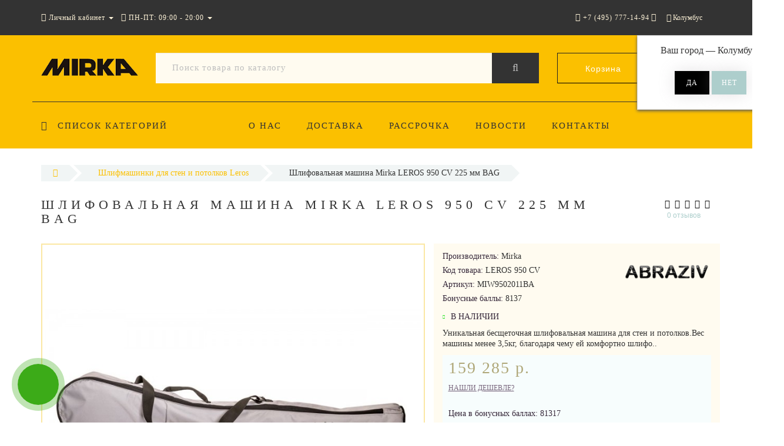

--- FILE ---
content_type: text/html; charset=utf-8
request_url: https://abraziv-rus.ru/shlifovalnaya-mashina-mirka-leros-950-cv_225-mm/
body_size: 24005
content:
<!DOCTYPE html>
<!--[if IE]><![endif]-->
<!--[if IE 8 ]><html dir="ltr" lang="ru" class="ie8"><![endif]-->
<!--[if IE 9 ]><html dir="ltr" lang="ru" class="ie9"><![endif]-->
<!--[if (gt IE 9)|!(IE)]><!-->
<html dir="ltr" lang="ru">
<!--<![endif]-->
<head>
<meta http-equiv="Content-Type" content="text/html; charset=UTF-8" />
<meta name="viewport" content="width=device-width, initial-scale=1.0, minimum-scale=1.0, user-scalable=0">
<meta http-equiv="X-UA-Compatible" content="IE=edge">
<meta name="theme-color" content="rgb(251, 192, 0)">
<title>Шлифовальная машина Mirka LEROS 950 CV 225 мм BAG - Mirka (Мирка) Russia</title>

      
<meta name='yandex-verification' content='<meta name="yandex-verification" content="75133a45b4162954" />'>
<base href="https://abraziv-rus.ru/" />
<meta name="description" content="Mirka® LEROS - первая машина для стен и потолков с подвижной шлифовальной частью на 180°, которая позволяет оператору держать инструмент под нужным углом и комфортно работать длительное время." />
<meta property="og:title" content="Шлифовальная машина Mirka LEROS 950 CV 225 мм BAG - Mirka (Мирка) Russia" />
<meta property="og:type" content="website" />
<meta property="og:url" content="https://abraziv-rus.ru/shlifovalnaya-mashina-mirka-leros-950-cv_225-mm/" /><meta property="og:image" content="https://abraziv-rus.ru/image/cache/catalog/95020111-720x720.jpg" />
<meta property="og:site_name" content="Mirka" />

						
<link href="https://abraziv-rus.ru/shlifovalnaya-mashina-mirka-leros-950-cv_225-mm/" rel="canonical" />
<link href="https://abraziv-rus.ru/image/catalog/favicon.png" rel="icon" />

		<link href="/min/?f=catalog/view/javascript/progroman/progroman.citymanager.css,catalog/view/javascript/jquery/datetimepicker/bootstrap-datetimepicker.min.css,catalog/view/theme/oct_luxury/js/fancy-box/jquery.fancybox.min.css,catalog/view/theme/oct_luxury/js/cloud-zoom/cloud-zoom.css,catalog/view/javascript/octemplates/p_special_timer/flipclock.css,catalog/view/javascript/bootstrap/css/bootstrap.min.css,catalog/view/theme/oct_luxury/stylesheet/font-awesome-4.7.0/css/font-awesome.min.css,catalog/view/theme/oct_luxury/stylesheet/allstyles.css,catalog/view/theme/oct_luxury/stylesheet/fonts.css,catalog/view/theme/oct_luxury/stylesheet/stylesheet.css,catalog/view/theme/oct_luxury/stylesheet/responsive.css,catalog/view/javascript/jquery/magnific/magnific-popup.css" rel="stylesheet" media="screen" />
	
	<script src="/min/?f=catalog/view/javascript/jquery/jquery-2.1.1.min.js,catalog/view/javascript/jquery/owl-carousel/owl.carousel.min.js,catalog/view/javascript/octemplates/common.js,catalog/view/theme/oct_luxury/js/main.js,catalog/view/javascript/bootstrap/js/bootstrap.min.js,catalog/view/theme/oct_luxury/js/barrating.js,catalog/view/javascript/jquery/magnific/jquery.magnific-popup.min.js,catalog/view/javascript/octemplates/tippy/tippy.min.js,catalog/view/javascript/progroman/jquery.progroman.autocomplete.js,catalog/view/javascript/progroman/jquery.progroman.citymanager.js,catalog/view/javascript/jquery/datetimepicker/moment.js,catalog/view/javascript/jquery/datetimepicker/locale/ru-ru.js,catalog/view/javascript/jquery/datetimepicker/bootstrap-datetimepicker.min.js,catalog/view/theme/oct_luxury/js/fancy-box/jquery.fancybox.min.js,catalog/view/theme/oct_luxury/js/cloud-zoom/cloud-zoom.1.0.3.min.js,catalog/view/javascript/octemplates/p_special_timer/flipclock.js"></script>

	

<script>
$(function() {
      var expire_timer = "24000";
  var expire_timeout = setTimeout(function(){
  get_oct_popup_subscribe();
  }, expire_timer);
  });

function get_oct_popup_subscribe() {
  $.magnificPopup.open({
    tLoading: '<img src="catalog/view/theme/oct_luxury/image/ring-alt.svg" />',
    items: {
      src: 'index.php?route=extension/module/oct_popup_subscribe',
      type: 'ajax'
    },
    midClick: true,
    removalDelay: 200
  });
}
</script>


    <style>
					 .sidebar-settings-header{
				 display:none !important;
			 }
		    	            .slideshow-box p:before, .blog-img-box span, #product .selected,#product_view .selected, #product .btn-minus button, #product_view .btn-minus button, #product .btn-plus button, #product_view .btn-plus button, #product #button-cart, #product_view #button-cart, #product .button-cart, #product_view .button-cart, ul.account-ul li:hover, .wishlist-tr, h2.popup-header:after, #oneclick-popup .price-tax, #main-product-you-save, .mob-search-submit {
				background-color: rgb(251, 192, 0);
            }
            #column-left .list-group a.active:hover, #column-left .list-group a:hover, .oct-article-categories-box .list-group a.active, .oct-article-categories-box .list-group a.active:hover, .oct-article-categories-box .list-group a:hover {
	            background-color: rgb(251, 192, 0)!important;
            }
            .slideshow-box p, .box-4in1 .owl-wrapper-outer .owl-item .price .price-new, .box-4in1 .owl-wrapper-outer .owl-item .more, .box-4in1 .owl-wrapper-outer .owl-item .wishlist, .box-4in1 .owl-wrapper-outer .owl-item .compare, .goods-of-day .owl-wrapper-outer .owl-item .price .price-new, .flip-clock-wrapper ul li a div div.inn, .breadcrumb > li a, .compare-box a, .compare-box a:visited, .sort-row select, .product-thumb .price .price-new, .product-thumb .button-group .more, .product-thumb .button-group .wishlist, .product-thumb .button-group .compare, .account-content form legend, .account-content h2, .account-content .buttons div .button-back, ul.account-ul li a, .account-content .table-div table .button-back, .wishlist-content-tr a, .account-content .well h2, .mfp-close-btn-in .mfp-close, #auth-popup .auth-popup-links a.forget-popup-link, .gold, #cart-popup .popup-text .gold, .popup-cart-box .table > thead > tr > td, .popup-cart-box .table > thead > tr > th, td.delete-td button, #oneclick-popup #main-price, .carousel-module-row .owl-wrapper-outer .owl-item .price .price-new, .carousel-module-row .owl-wrapper-outer .owl-item .more, .carousel-module-row .owl-wrapper-outer .owl-item .wishlist, .carousel-module-row .owl-wrapper-outer .owl-item .compare, .sort-row .select-box:before, .advantage-item .img-box i, .mfp-close, .cheaper-price-new, .review-table .admin_answer .admin_answer_text, .grid-module-row .compare, .grid-module-row .more, .grid-module-row .wishlist, .grid-module-row .price-new  {
				color: rgb(251, 192, 0)!important;
            }
            .goods-of-day .owl-wrapper-outer .owl-item .image, .goods-of-day, .form-control, .box-4in1 .nav-tabs, #product div.radio .selected-img img, #product_view div.radio .selected-img img, .popup-form-box input, #back-top span {
	            border-color: rgb(251, 192, 0)!important;
            }
            @media (min-width: 992px) {
				#menu-fix.fixed .fixed-right-menu ul li.fixed-cart {
				    background-color: rgb(251, 192, 0)!important;
				}
			}
        
    	            .goods-of-day .owl-wrapper-outer .owl-item .cart .button-cart:hover, .box-4in1 .owl-wrapper-outer .owl-item .cart .button-cart:hover, .box-4in1 .owl-wrapper-outer .owl-item .more:hover, .box-4in1 .owl-wrapper-outer .owl-item .wishlist:hover, .box-4in1 .owl-wrapper-outer .owl-item .compare:hover, .carousel-module-row .owl-wrapper-outer .owl-item .cart .button-cart:hover, .carousel-module-row .owl-wrapper-outer .owl-item .more:hover, .carousel-module-row .owl-wrapper-outer .owl-item .wishlist:hover, .carousel-module-row .owl-wrapper-outer .owl-item .compare:hover, .about-box .button-more:hover, .brands-box .brands-button:hover, .slideshow-box .button-more:hover, .product-thumb .button-group .button-cart:hover, .desc-cat-button .button-more:hover, #product .btn-plus button:hover, #product .btn-minus button:hover, #product #button-cart:hover, #product .button-cart:hover, #product_view .btn-plus button:hover, #product_view .btn-minus button:hover, #product_view #button-cart:hover, #product_view .button-cart:hover, .wishlist-btn:hover, .compare-btn:hover, .popup-form-box button:hover, .popup-button:hover, .box-4in1 .nav-tabs>li.active, .product-thumb .button-group .more:hover, .product-thumb .button-group .wishlist:hover, .product-thumb .button-group .compare:hover, #back-top, #column-left .list-group li, #search .btn-lg, #column-left .panel>.list-group .list-group-item, #column-right .panel>.list-group .list-group-item, .panel.oct-article-categories-box>.list-group .list-group-item, .grid-module-row .button-cart:hover, .grid-module-row .compare:hover, .grid-module-row .more:hover, .grid-module-row .wishlist:hover, .grid-module-container .oct-module-button button:hover {
				background-color: #333333;
            }
            .btn-primary:hover, .button:hover, .luxury-button:hover, .pagination>.active>span {
	            background-color: #333333!important;
            }
            .product-thumb .h4 a, .slideshow-box h2, .advantages-box .carousel-module-row-header, .box-4in1 .nav-tabs>li.active, .box-4in1 .nav-tabs>li>a, .box-4in1 .owl-wrapper-outer .owl-item .name a, .box-4in1 .owl-wrapper-outer .owl-item .cart .button-cart, .goods-of-day .carousel-module-row-header, .goods-of-day .owl-wrapper-outer .owl-item .name a, .reviews-row .carousel-module-row-header, .reviews-row .owl-wrapper-outer .owl-item .name a, .carousel-module-row-header, .carousel-module-row .carousel-module-row-header, .carousel-module-row .owl-wrapper-outer .owl-item .name a, .carousel-module-row .owl-wrapper-outer .owl-item .cart .button-cart, .about-box .carousel-module-row-header, .news-row .carousel-module-row-header, .brands-box .carousel-module-row-header, .cat-header, .subcat-header, .subcat-box a, #menu-fix.fixed .fixed-right-menu ul li.fixed-cart i, .product-thumb .button-group .button-cart, h2.popup-header, .account-content h1, .oct-fastorder-payment input[type=button]#button-confirm, .oct-related-caption .h4 a, .oct-category-wall-item-header, .oct-category-wall-see-more a, .grid-module-row .button-cart, .grid-module-row .name a {
				color: #333333!important;
            }
            .pagination>li:first-child>a, .pagination>li:first-child>span, .pagination>li>a, .pagination>li>span, .pagination>li:last-child>a, .pagination>li:last-child>span, .right-info .short-desc, .account-content, .form-control, .popup-text a, .popup-text, #oneclick-popup h3, .item-header, body, h1, h2, h3, h4, h5, h6, .fastorder-panel-default .panel-heading, #column-left .panel-default>.panel-heading, #column-right .panel-default>.panel-heading, .oct-article-categories-box .panel-heading, .mob-search-submit i {
	            color: #333333;
            }
            @media (min-width: 992px) {
				#menu-fix.fixed .fixed-right-menu ul li.fixed-cart span {
				    color: #333333!important;
				}
			}
        
    	            .about-box .button-more, .brands-box .brands-button, .slideshow-box .button-more, .box-4in1 .owl-wrapper-outer .owl-item .price:before, .box-4in1 .owl-wrapper-outer .owl-item .cart .button-cart, .goods-of-day .owl-wrapper-outer .owl-item .cart .button-cart, .reviews-row .owl-wrapper-outer .owl-item .rating:after, .carousel-module-row .owl-wrapper-outer .owl-item .price:before, .about-box .carousel-module-row-header:after, .product-thumb .button-group .button-cart, .desc-cat-button .button-more, #product .not-selected, #product_view .not-selected, .wishlist-btn, .compare-btn, .popup-form-box button, .button, .popup-button, .product-thumb .price:before, .carousel-module-row .owl-wrapper-outer .owl-item .cart .button-cart, .fastorder-panel-default .panel-heading, #menu-fix.fixed .fixed-right-menu ul li .fixed-right-menu-ul li:hover a, #column-left .panel-default>.panel-heading, #column-right .panel-default>.panel-heading, .oct-article-categories-box .panel-heading, .grid-module-row .button-cart {
				background-color: #000000;
            }
            .luxury-button, .btn-primary, .oct-fastorder-payment input[type=button]#button-confirm {
	            background-color: #000000!important;
            }
            .box-4in1 .nav-tabs>li.active>a, .box-4in1 .owl-wrapper-outer .owl-item .cart .button-cart:hover, .goods-of-day .owl-wrapper-outer .owl-item .cart .button-cart:hover, .carousel-module-row .owl-wrapper-outer .owl-item .cart .button-cart:hover, .about-box .button-more:hover, .brands-box .brands-button:hover, .slideshow-box .button-more:hover, .box-4in1 .owl-wrapper-outer .owl-item .price .price-old, .goods-of-day .fa-diamond, .goods-of-day .owl-wrapper-outer .owl-item .price .price-old, .flip-clock-divider .flip-clock-label, .carousel-module-row .owl-wrapper-outer .owl-item .price .price-old, .product-thumb .price .price-old, .product-thumb .not-selected, .product-thumb .button-group .button-cart:hover, .desc-cat-button .button-more:hover, #product #button-cart:hover, #product .button-cart:hover, #product_view #button-cart:hover, #product_view .button-cart:hover, .popup-form-box button:hover, #auth-popup .popup-text, .button:hover, .right-menu-col ul li a:hover, .luxury-button:hover, .btn-primary:hover, .pagination>.active>span, .pagination>.active:hover>span, .middle-footer .oct-messengers i, .grid-module-row .button-cart:hover, .grid-module-row .price-old, .grid-module-container .oct-module-button button:hover {
	            color: #000000!important;
            }
            .popup-text .link a, .popup-button:hover, #cart-popup .popup-text, #oneclick-popup .prise-old, #auth-popup .auth-popup-links a.reg-popup-link, .middle-footer .phoneclick:hover, .rating .fa-star, .rating .fa-star + .fa-star-o, .rating .fa-star-o, #tab-review .white-tr .fa-stack, #back-top a, .popup-cart-box .table small, #column-left .list-group li a, .oct-category-wall-item-text ul li a, .carousel-module-row-header a {
	            color: #000000;
            }
            .thumbnails-one a, .thumbnails-one a:hover, #image-additional.image-additional .owl-item img {
	            border-color: #000000;
            }
            @media (min-width: 1025px) {
	            .box-4in1 .owl-wrapper-outer .owl-item .item:hover, .left-info .thumbnail, .left-info a.thumbnail:hover, #product div.radio img, #product_view div.radio img, .carousel-module-row .owl-wrapper-outer .owl-item .item:hover, .oct-category-wall-item:hover, .grid-module-row .item:hover {
		            border-color: #000000;
	            }
	        }
            @media (min-width: 992px) {
				#menu-fix.fixed .fixed-right-menu ul li i {
				    color: #000000!important;
				}
			}
            	            #top {
				background-color: #333333;
            }
            	            #top ul li a, #top ul li a:visited, #top .btn-group > .btn-link, #top .btn-group > .btn-link i, #top ul li a + i {
				color: rgb(255, 244, 217);
            }
            	            header, #menu-fix.fixed, #mob-search-div, #menu-fix.fixed .fixed-right-menu ul li .fixed-right-menu-ul {
				background-color: rgb(251, 192, 0);
            }
            	            .right-menu-col ul li a {
				color: #333333!important;
            }
            	            #menu-fix .menu-row {
				border-top: 1px solid #333333;
            }
            	            .right-menu-col ul li:hover a:before {
				background: #FFFFFF;
            }
            	            #top .dropdown-menu li a, #top #form-currency .dropdown-menu li button, #top #form-language .dropdown-menu li button, #top ul li ul li.shedule-li, #top ul li ul.phohes-dropdown li {
				color: #36283A!important;
            }
            	            #top .dropdown-menu li a:hover, #top #form-currency .dropdown-menu li button:hover {
				color: #ADCECC!important;
            }
            	            #search .cats-button {
				background: rgb(251, 192, 0);
            }
            	            #search .dropdown-menu li a {
				color: #36283A!important;
            }
            	            #search .form-control.input-lg {
				background: #FFFBF0;
            }
                            #search .form-control.input-lg, #search .btn-search {
				color: #BEBEBE!important;
            }
                            #search .input-lg::-webkit-input-placeholder {
				color: #BEBEBE!important;
            }
                            #search .input-lg::-moz-placeholder {
				color: #BEBEBE!important;
            }
                            #search .input-lg:-moz-placeholder {
				color: #BEBEBE!important;
            }
                            #search .input-lg:-ms-input-placeholder {
				color: #BEBEBE!important;
            }
            	            #cart .cart-name {
				background: rgb(251, 192, 0);
            }
            	            #cart .cart-btn {
				background: #333333;
            }
                            #cart .cart-btn {
				color: #FFFFFF!important;
            }
                        	@media (min-width: 992px) {
	            .oct_megamenutoggle-wrapper {
					color: #333333!important;
	            }
            }
            	            .vertical .megamenu-wrapper {
				background: rgb(251, 192, 0);
            }
                            ul.oct_megamenu > li > a, #menu-fix.fixed .fixed-right-menu ul li .fixed-right-menu-ul li a {
				color: #333333!important;
            }
            	            .vertical ul.oct_megamenu > li.active, .vertical ul.oct_megamenu > li:hover {
				background: rgb(249, 202, 52);
            }
            	            ul.oct_megamenu li .sub-menu .content {
				background: rgb(251, 192, 0);
            }
                            ul.oct_megamenu li .sub-menu .content .static-menu a.main-menu {
				color: #333333!important;
            }
                            ul.oct_megamenu li .sub-menu .content .static-menu a.main-menu:hover {
				color: #333333!important;
            }
                            ul.oct_megamenu li .sub-menu .content .wide-menu-row .static-menu .menu ul li a {
				color: #36283A;
            }
                            ul.oct_megamenu li .sub-menu .content .wide-menu-row .static-menu .menu ul li a:hover {
				color: #ADA479!important;
            }
            	            .top-footer {
				background: #333333;
            }
            	            .top-footer .logo-box div {
				border-bottom: 1px solid rgb(251, 192, 0);
            }
                            .top-footer .footer-info-row > div .oct-footer-h5 {
				color: #FFF4D9!important;
            }
                            .top-footer .footer-info-row > div li a {
				color: #FFFBF0!important;
            }
            	            footer hr {
				border-bottom: 1px solid rgb(251, 192, 0);
            }
                            .top-footer .advantages-row i {
				color: rgb(251, 192, 0)!important;
            }
                            .top-footer .advantages-row p {
				color: rgb(251, 192, 0)!important;
            }
            	            .middle-footer {
				background: rgb(251, 192, 0);
            }
                            .middle-footer p i {
				color: #333333!important;
            }
                            .middle-footer p {
				color: #333333!important;
            }
                            .middle-footer p span a, .middle-footer .phoneclick, .oct-messengers span {
				color: #333333!important;
            }
            	            .bottom-footer {
				background: #333333;
            }
                            .bottom-footer .powered-row .socials-box p i {
				color: rgb(251, 192, 0)!important;
            }
                                    .appearance .btn-group .btn-default {
				color: #ADA479!important;
            }
                        	@media (min-width: 1025px) {
	            .product-grid .product-thumb:hover {
					border: 1px solid #ADCECC;
	            }
            }
            	            .cat-discount {
				background: #ADA479;
            }
                            .cat-discount {
				color: #FFFFFF!important;
            }
                            .box-heading {
				color: #36283A!important;
            }
            	            .box-heading {
				background: #F1F5F5;
            }
            	            .box-content.filtered {
				border: 1px solid #E6F3F2;
            }
            	            .box-content.filtered {
				background: #FBFCFC;
            }
            	            .filtered .list-group-item.item-name, .filtered .list-group-item.item-name:hover {
				background: #F1F5F5;
            }
                            .filtered .link i {
				color: #36283A!important;
            }
                            .filtered input[type="checkbox"] + label::before, .filtered input[type="radio"] + label::before, .filtered input[type="checkbox"]:checked + label::before, .filtered input[type="radio"]:checked + label::before {
				border: 1px solid #B6AE88;
            }
            	            .filtered input[type="checkbox"]:checked + label::before, .filtered input[type="radio"]:checked + label::before {
				background: #36283A;
				border-width: 3px;
            }
            	            #sstore-3-level > ul > li > a {
				background: rgb(251, 192, 0);
            }
                            #sstore-3-level > ul > li > a {
				color: #333333!important;
            }
            	            #sstore-3-level ul ul li a {
				background: rgb(251, 201, 39);
            }
                            #sstore-3-level ul ul li a {
				color: #333333!important;
            }
            	            #sstore-3-level ul ul ul li a {
				background: rgb(252, 209, 68);
            }
                            #sstore-3-level ul ul ul li a {
				color: #333333!important;
            }
            	            #sstore-3-level ul ul li.active.open a {
				background: rgb(255, 225, 126) !important;
            }
                            #sstore-3-level ul ul li a.current-link {
				color: #FFFFFF!important;
            }
                            #product .advantages i + p, #product_view .advantages i + p {
				color: #36283A!important;
            }
                            #product .advantages i, #product_view .advantages i {
				color: rgb(251, 192, 0)!important;
            }
                            .thumbnails-one a, #image-additional.image-additional .owl-item img {
				border: 2px solid rgb(251, 231, 163);
            }
                            .thumbnails-one a:hover, #image-additional.image-additional .owl-item img:hover {
				border: 2px solid #ADA479!important;
            }
            	            .right-info {
				background: #FFFBF0;
            }
                            .tabs-row .nav-tabs>li.active>a {
				color: #595959!important;
            }
            	            .tabs-row .nav-tabs>li.active>a, .tabs-row .nav-tabs>li.active>a:focus, .tabs-row .nav-tabs>li.active>a:hover {
				background: rgb(251, 231, 163);
            }
            	            .tabs-row .tab-content {
				background: rgb(253, 248, 232);
            }
                            #tab-description p {
				color: #666666!important;
            }
                            .tabs-row .nav-tabs>li>a {
				color: #36283A!important;
            }
                            .right-info .manufacturers, .right-info .gold {
				color: #333333!important;
            }
                            #product .found-cheaper a, #product_view .found-cheaper a {
				color: #77657C!important;
            }
                            #product .buy-in-click i, #product .buy-in-click a, #product_view .buy-in-click i, #product_view .buy-in-click a {
				color: #AFA778!important;
            }
                            #product h2.price, #product div.price, #product_view h2.price {
				color: #AFA778!important;
            }
                            #product .price-old, #product_view .price-old {
				color: #867E89!important;
            }
            	    		@media only screen and (max-width: 992px) {
	    		#top {
					background: rgb(248, 199, 43);
	            }
    		}
            	    		@media only screen and (max-width: 992px) {
	    		#top-links #mobile-fixed-cart {
					background: rgb(247, 193, 19);
	            }
    		}
            	    		@media only screen and (max-width: 767px) {
	    		#top-links #mobile-fixed-cart #cart-total, #top-links #mobile-fixed-cart i {
					color: #FFFFFF;
	            }
    		}
            	    		@media only screen and (max-width: 992px) {
	    		#sidebar-toggle, #search-toggle, #search-toggle:focus {
					color: #FFFFFF;
	            }
    		}
            	    		@media only screen and (max-width: 992px) {
	    		#menu-mobile-box {
					background: rgb(251, 192, 0);
	            }
    		}
                    		@media only screen and (max-width: 992px) {
	    		.mob-menu-ul h2, .mob-menu-ul .oct-sidebar-header {
					color: #000000;
	            }
    		}
            	    		@media only screen and (max-width: 992px) {
	    		.mob-menu-title, .mob-menu-ul > ul li a, #currency-div .btn-link, #language-div .btn-link, li.sidebar-adress, #sidebar-contacts li.sidebar-shedule-item, #sidebar-contacts i, #top .btn-group > .btn-link i {
					color: #404040!important;
	            }
    		}
            	    		@media only screen and (max-width: 992px) {
	    		.mob-menu-ul h2, .mob-menu-ul .oct-sidebar-header {
					background: rgb(251, 192, 0);
	            }
    		}
            	    		@media only screen and (max-width: 992px) {
	    		.mob-menu-header, .mob-search-header {
					background: rgb(246, 196, 33);
	            }
    		}
            	    		@media only screen and (max-width: 992px) {
	    		.mob-menu-header span, .mob-search-header span {
					color: #FFFFFF;
	            }
    		}
            	    		@media only screen and (max-width: 992px) {
	    		.mob-menu-close, .mob-search-close {
					color: #000000;
	            }
    		}
            	    		@media only screen and (max-width: 992px) {
	    		.mob-menu-toggle i {
					color: #FFFFFF;
	            }
    		}
                             .product-thumb .button-group .button-cart,.box-4in1 .owl-wrapper-outer .owl-item .cart .button-cart,.box-4in1 .nav-tabs>li.active>a,#back-top a,.carousel-module-row .owl-wrapper-outer .owl-item .cart .button-cart{color:#fff!important;}

.carousel-module-row .owl-wrapper-outer .owl-item .name {height: 66px;}
.product-thumb .h4 {height: 66px;}
.subcats {
    height: 230px;
    text-align: center;
}
#uptocall-mini .uptocall-mini-phone {background-color: rgb(60, 171, 24);}
#uptocall-mini .uptocall-mini-phone:hover {background-color: rgb(60, 171, 24);}
#uptocall-mini {border: 10px solid rgba(60, 171, 24, 0.32);}
.field-tip .tip-content {background: #3cab18;}
.field-tip .tip-content:before {border-right-color: #3cab18;}


#oct-information_bar{padding:17px 0;background:rgba(0, 0, 0, .85);transition:opacity 0.8s ease;z-index:10000}
#oct-information_bar.clicked{opacity:0;display:none}
.oct-information_bar-text{font-size:13px;color:#fff;margin-right:15px}
.oct-information_bar-text a{color:#566072;text-decoration:underline}
.oct-information_bar-text a:hover{text-decoration:none}
#oct-information_bar-btn{font-size:13px;font-weight:300;display:inline-block;padding:5px 15px;text-align:center;border:0;transition: all .15s ease .05s;border-radius:2px}
#oct-information_bar-btn:hover{background:#fff;color:#000}

#logo span{font-size:16px;display:block;text-align:center;color:#333332;}
.fixed #logo span {margin-top: -25px;}
#logo-mobile span{display:block;margin-top:-20px;text-align:center;font-size:14px;color:#333332;}

.simple-content .checkout-heading{text-transform:uppercase;}
#simplecheckout_payment .simplecheckout-block-content .form-group label{padding-left:20px;}
#simplecheckout_payment .simplecheckout-block-content .form-group{margin-top:-10px;margin-bottom:5px;}
#simplecheckout_payment .simplecheckout-block-content .radio img{max-height:28px;}

.prmn-cmngr{margin:0 10px;height:60px;line-height:60px;float: right;z-index:11;}
.prmn-cmngr a{color:rgb(255, 244, 217);}
.prmn-cmngr__confirm-btn{width: 30%;border: 0;font-family: 'OpenSansRegular';font-size: 15px;color: #fff!important;text-transform: uppercase;background-color: #adcecc;display: inline-block;padding: 14px 30px;letter-spacing: 3px;-webkit-box-shadow: 0 0 28px -1px rgb(158 153 158 / 30%);-moz-box-shadow: 0 0 28px -1px rgba(158,153,158,.3);box-shadow: 0 0 28px -1px rgb(158 153 158 / 30%);margin: 10px auto;text-align: center;height:40px;border-radius:0;}
@media only screen and (max-width: 767px){
.prmn-cmngr__confirm{margin-left:-206px;}
.prmn-cmngr__title{line-height:81px;padding:0 12px;}
.prmn-cmngr__city-name{display:none;}
}
#prmn-cmngr-cities .modal-content{border-radius:0;border:1px solid #ada479;}
.prmn-cmngr-cities__close{opacity:1;color:rgb(179, 230, 144)!important;margin-top: -10px;font-size:40px;position: relative;z-index: 10;}
.prmn-cmngr-cities__title{font-family: 'OpenSansLight';font-size: 22px;color: #36283a;text-align: center;text-transform: uppercase;letter-spacing: 6px;position: relative;padding-bottom: 18px;margin-top: 0;margin-bottom:25px;}
.prmn-cmngr-cities__title:after {content: '';position: absolute;bottom: 0;left: 0;right: 0;width: 30%;margin: 0 auto;height: 1px;background-color:rgb(179, 230, 144);}
.prmn-cmngr-cities__search-block{margin-bottom:25px;}
.prmn-cmngr-cities__search{width:100%;max-width:100%;}
.prmn-cmngr-cities__city-name{color:#36283a;font-size:14px;}
.prmn-cmngr-cities__search-items{max-width:570px;width:95%;border-radius:0;margin-top:-1px;border: 1px solid rgb(179, 230, 144)!important;border-top: 0;}
.prmn-cmngr-cities__search-item_selected{background-color:rgb(241, 133, 33);background-image: linear-gradient(rgb(179, 230, 144), rgb(179, 230, 144));background-repeat: repeat-x;}
.prmn-cmngr__confirm{top:60px;}
.prmn-cmngr-simplecity{color:#000;}         
             </style>
    <!-- Yandex.Metrika counter -->
<script type="text/javascript" >
   (function(m,e,t,r,i,k,a){m[i]=m[i]||function(){(m[i].a=m[i].a||[]).push(arguments)};
   m[i].l=1*new Date();k=e.createElement(t),a=e.getElementsByTagName(t)[0],k.async=1,k.src=r,a.parentNode.insertBefore(k,a)})
   (window, document, "script", "https://mc.yandex.ru/metrika/tag.js", "ym");

   ym(51843134, "init", {
        clickmap:true,
        trackLinks:true,
        accurateTrackBounce:true,
        webvisor:true
   });
</script>
<noscript><div><img src="https://mc.yandex.ru/watch/51843134" style="position:absolute; left:-9999px;" alt="" /></div></noscript>
<!-- /Yandex.Metrika counter --></head>
<body class="product-product-1794">
<div id="bluring"></div>
<nav id="top">
  <div class="container">
	  <div id="left-top-links" class="nav pull-left">
		<a class="new-menu-toggle" data-toggle="body" id="sidebar-toggle">
			<span><i class="fa fa-bars" aria-hidden="true"></i></span>
		</a>
		<a class="mobile-search-toggle" href="javascript:void(0);" id="search-toggle">
			<i class="fa fa-search"></i>
			<div id="close-desktop-search"><i class="fa fa-times" aria-hidden="true"></i></div>
		</a>
		<div id="logo-mobile">
				             	              <a href="https://abraziv-rus.ru/"><img src="https://abraziv-rus.ru/image/catalog/logo_mirka_2.png" title="Mirka" alt="Mirka" class="img-responsive" /></a>
	            	          		</div>
		<div id="menu-mobile-box">
			<div class="mob-menu-header">
				<span class="mob-menu-header-item">Меню</span><span id="menu-back"><i class="fa fa-long-arrow-left" aria-hidden="true"></i> Назад</span>
				<div class="mob-menu-close">×</div>
			</div>
			<nav id="menu-mobile">
			</nav>
		</div>
		<div class="cd-panel from-left">
			<div class="cd-panel-container">
				<div class="cd-panel-content">
					<div class="sidebar-panel-header">

					</div>
					<div class="sidebar-div">
						<div class="sidebar-account-header oct-sidebar-header">Личный кабинет</div>
						<ul class="sidebar-account">
											            <li><a href="https://abraziv-rus.ru/simpleregister/">Регистрация</a></li>
				            <li><a onclick="get_oct_popup_login();">Авторизация</a></li>
				            						</ul>
					</div>
					<div class="sidebar-div">
						<div class="sidebar-account-header oct-sidebar-header">Информация</div>
						<ul class="sidebar-info">

						</ul>
					</div>
					<div class="sidebar-div">
						<div class="sidebar-account-header oct-sidebar-header"><i class="fa fa-cog" aria-hidden="true"></i> Настройки</div>
						<ul class="sidebar-settings">
							<li id="sidebar-currency"><i class="fa fa-circle" aria-hidden="true"></i> </li>
							<li id="sidebar-language"><i class="fa fa-circle" aria-hidden="true"></i> </li>
						</ul>
					</div>
					<div class="sidebar-div">
						<div class="sidebar-account-header oct-sidebar-header">Обратная связь</div>
	                    <ul id="sidebar-contacts">
                            	                            		                        	<li><i class="fa fa-volume-control-phone" aria-hidden="true"></i> <a href="#" class="phoneclick" onclick="window.location.href='tel:+74957771494';">+7 (495) 777-14-94</a></li>
		                        		                        	<li><i class="fa fa-volume-control-phone" aria-hidden="true"></i> <a href="#" class="phoneclick" onclick="window.location.href='tel:+78002001594';">+7 (800) 200-15-94</a></li>
		                        							                            <li>
    						<li class="sidebar-adress"><i class="fa fa-map-marker" aria-hidden="true"></i> <p>г. Москва. ул. Суздальская, д. 18г (ТЦ ТРИО)</p></li>
    						    							    								<li class="sidebar-shedule-item"><i class="fa fa-calendar" aria-hidden="true"></i> ПН-ПТ: 09:00 - 20:00</li>
								    								<li class="sidebar-shedule-item"><i class="fa fa-calendar" aria-hidden="true"></i> СБ-ВС: прием заказов</li>
								    							                    </ul>
            			</div>
	            		<div class="sidebar-div" id="sidebar-map">
		            								    <script type="text/javascript" charset="utf-8" async src="https://api-maps.yandex.ru/services/constructor/1.0/js/?um=constructor%3A5ed7fe66110a63668a1afbd984355621c0fc38b64ead245442dcc0017810cc60&amp;width=100%25&amp;height=400&amp;lang=ru_RU&amp;scroll=true"></script>							            		</div>
				</div>
			</div>
		</div>
		  <ul class="list-inline">
			  <li class="dropdown acc-dropdown hidden-xs"><a href="https://abraziv-rus.ru/my-account/" title="Личный кабинет" class="dropdown-toggle" data-toggle="dropdown" data-hover="dropdown"><i class="fa fa-user"></i> <span class="hidden-xs visible-sm visible-md visible-lg">Личный кабинет</span> <span class="caret"></span></a>
		          <ul class="dropdown-menu dropdown-menu-left">
			        <li class="wishlist-acc-dropdown"><a href="https://abraziv-rus.ru/wishlist/" id="wishlist-total" title="Мои закладки (0)">Мои закладки (0)</a></li>
			        <li class="compare-acc-dropdown"><a href="https://abraziv-rus.ru/compare-products/" id="compare-total-head">Список сравнения</a></li>
		            		            <li><a href="https://abraziv-rus.ru/simpleregister/">Регистрация</a></li>
		            <li><a onclick="get_oct_popup_login();">Авторизация</a></li>
		            		          </ul>
		        </li>
		        		        <li class="dropdown hidden-xs visible-sm visible-md visible-lg"><a href="https://abraziv-rus.ru/my-account/" class="dropdown-toggle" data-toggle="dropdown" data-hover="dropdown"><i class="fa fa-clock-o" aria-hidden="true"></i> <span class="hidden-xs hidden-sm hidden-md">ПН-ПТ: 09:00 - 20:00</span> <span class="caret"></span></a>
				<ul class="dropdown-menu dropdown-menu-left shedule-dropdown">
					<li class="shedule-li">
						ПН-ПТ: 09:00 - 20:00<br>СБ-ВС: прием заказов<br>					</li>
				</ul>
				</li>
		      			  </ul>
	  </div>
	  <div class="prmn-cmngr"></div>
    <div id="top-links" class="nav pull-right">
      <ul class="list-inline">
	      <li id="mobile-fixed-cart" onclick="get_oct_popup_cart();" class="current-link"><i class="fa fa-shopping-basket" aria-hidden="true"></i></li>
	              <li class="dropdown info-dropdown">
        	<a href="https://abraziv-rus.ru/contact-us/" aria-expanded="false" data-toggle="dropdown" data-hover="dropdown"><i class="fa fa-phone" aria-hidden="true"></i><i class="fa fa-info-circle" aria-hidden="true"></i> <span class="hidden-xs hidden-sm hidden-md">+7 (495) 777-14-94</span></a> <i class="fa fa-caret-down"></i>
        	<ul class="dropdown-menu dropdown-menu-right phohes-dropdown">
	        	<li class="header-phone"><i class="fa fa-volume-control-phone" aria-hidden="true"></i><a href="#" class="phoneclick" onclick="window.location.href='tel:+74957771494';">+7 (495) 777-14-94</a></li><li class="header-phone"><i class="fa fa-volume-control-phone" aria-hidden="true"></i><a href="#" class="phoneclick" onclick="window.location.href='tel:+78002001594';">+7 (800) 200-15-94</a></li>				<li class="header-location"><i class="fa fa-map-marker" aria-hidden="true"></i>г. Москва. ул. Суздальская, д. 18г (ТЦ ТРИО)</li>
			</ul>
        	 <span class="hidden-xs hidden-sm hidden-md"></span>
        </li>
        				      </ul>
    </div>
  </div>
    <div id="mob-search-div">
	    <div class="mob-search-header">
		    <span>Поиск товаров</span>
		    <div class="mob-search-close">×</div>
	    </div>
	    <div class="mob-search-content">
		    <input type="search" name="search-mobile" class="col-xs-10 form-control" id="mob-search-input" value="" placeholder="Поиск товаров">
			<button type="submit" class="col-xs-2 mob-search-submit"><i class="fa fa-search"></i></button>
			<div class="clearfix"></div>
			<div class="mobile-search-result"></div>
	    </div>
    </div>
</nav>
<header>
  <div class="container first-header-container">
    <div class="row">
      <div class="col-sm-2 luxury-logo-box">
        <div id="logo">
                                     <a href="https://abraziv-rus.ru/"><img src="https://abraziv-rus.ru/image/catalog/logo_mirka_2.png" title="Mirka" alt="Mirka" class="img-responsive" /></a>
                              </div>
      </div>
      <div id="top-search" class="col-sm-7"><div id="search" class="input-group">
	<input class="selected_oct_cat" type="hidden" name="category_id" value="0">
  <input type="text" name="search" value="" placeholder="Поиск товара по каталогу" class="form-control input-lg" />
  <span class="input-group-btn">
    <button type="button"  id="oct-search-button" class="btn btn-default btn-lg btn-search"><i class="fa fa-search"></i></button>
  </span>
</div>
</div>
      <div class="col-sm-3">  <div id="cart" class="btn-group btn-block">
    <div onclick="get_oct_popup_cart();" class="cart-btn btn btn-inverse btn-block btn-lg">
      <div class="input-group-btn cart-name">Корзина</div> 
      <i class="fa fa-shopping-basket" aria-hidden="true"></i>
      <span id="cart-total">0</span>
    </div>
  </div>
</div>
    </div>
  </div>
  <div id="menu-fix">
		<div class="container responsive">
			<div class="row menu-row">
				<div class="col-md-3">
   <div id="megamenu" class="oct_container-megamenu vertical">
      <div id="oct_menu_header">
         <div class="oct_megamenutoggle-wrapper"><i class="fa fa-bars"></i>Список категорий</div>
      </div>
      <div class="megamenu-wrapper">
       <ul class="oct_megamenu shift-left">
              	          			  				  				                  <li class="with-sub-menu hover simple-menu">
	                     <p class="oct_close-menu"></p>
	                     <p class="oct_open-menu"></p>
	                     <a href="javascript:void(0);" class="clearfix" >Продукция</a>
	                     
	                     <div class="sub-menu">
	                        <div class="content">
	                           <div class="row">
	                              <div class="col-sm-12 mobile-enabled">
	                                 <div class="row">
	                                 	                                    		                                    <div class="col-sm-12 static-menu">
		                                       <div class="menu">
		                                          <ul>
		                                             <li>
		                                                <a href="https://abraziv-rus.ru/akcii-mirka/" class="main-menu with-submenu">АКЦИИ MIRKA</a>
		                                                
		                                             </li>
		                                          </ul>
		                                       </div>
		                                    </div>
		                                	                                 	                                    		                                    <div class="col-sm-12 static-menu">
		                                       <div class="menu">
		                                          <ul>
		                                             <li>
		                                                <a href="https://abraziv-rus.ru/complect-mirka/" class="main-menu with-submenu">Комплекты MIRKA</a>
		                                                
		                                             </li>
		                                          </ul>
		                                       </div>
		                                    </div>
		                                	                                 	                                    		                                    <div class="col-sm-12 static-menu parent-static-menu">
		                                       <div class="menu">
	                                                <a href="https://abraziv-rus.ru/shlifovalnye-materialy/" class="main-menu with-submenu">Шлифовальные материалы</a>
	                                                <div class="oct_show_cat"></div>
	                                                <div class="oct_hide_cat"></div>
			                                        <ul class="children-classic">
	                                                			                                                   <li><a href="https://abraziv-rus.ru/shlifovalnye-materialy/diski/" >Диски</a></li>
	                                                			                                                   <li><a href="https://abraziv-rus.ru/shlifovalnye-materialy/shlifovalnye-cvetki/" >Шлифовальные цветки</a></li>
	                                                			                                                   <li><a href="https://abraziv-rus.ru/shlifovalnye-materialy/zachistnye-shlifovalnye-diski/" >Зачистные шлифовальные диски</a></li>
	                                                			                                                   <li><a href="https://abraziv-rus.ru/shlifovalnye-materialy/shlifovalnyy-voylok/" >Шлифовальный войлок</a></li>
	                                                			                                                   <li><a href="https://abraziv-rus.ru/shlifovalnye-materialy/poloski/" >Полоски</a></li>
	                                                			                                                   <li><a href="https://abraziv-rus.ru/shlifovalnye-materialy/listy/" >Листы</a></li>
	                                                			                                                   <li><a href="https://abraziv-rus.ru/shlifovalnye-materialy/treugolniki/" >Треугольники</a></li>
	                                                			                                                   <li><a href="https://abraziv-rus.ru/shlifovalnye-materialy/rulony/" >Рулоны</a></li>
	                                                			                                                   <li><a href="https://abraziv-rus.ru/shlifovalnye-materialy/lenty/" >Ленты</a></li>
	                                                			                                                   <li><a href="https://abraziv-rus.ru/shlifovalnye-materialy/sys-osp/" >Система OSP</a></li>
	                                                	                                                </ul>
		                                       </div>
		                                    </div>
		                                    	                                 	                                    		                                    <div class="col-sm-12 static-menu">
		                                       <div class="menu">
		                                          <ul>
		                                             <li>
		                                                <a href="https://abraziv-rus.ru/pasta-politura-mirka/" class="main-menu with-submenu">Паста (политура)</a>
		                                                
		                                             </li>
		                                          </ul>
		                                       </div>
		                                    </div>
		                                	                                 	                                    		                                    <div class="col-sm-12 static-menu">
		                                       <div class="menu">
		                                          <ul>
		                                             <li>
		                                                <a href="https://abraziv-rus.ru/shlifmashinki-mirka-deros/" class="main-menu with-submenu">Шлифмашины эксцентриковые электрические</a>
		                                                
		                                             </li>
		                                          </ul>
		                                       </div>
		                                    </div>
		                                	                                 	                                    		                                    <div class="col-sm-12 static-menu parent-static-menu">
		                                       <div class="menu">
	                                                <a href="https://abraziv-rus.ru/polirovalnye-diski-mirka/" class="main-menu with-submenu">Полировальные диски</a>
	                                                <div class="oct_show_cat"></div>
	                                                <div class="oct_hide_cat"></div>
			                                        <ul class="children-classic">
	                                                			                                                   <li><a href="https://abraziv-rus.ru/polirovalnye-diski-mirka/porolonovye-polirovalnye-diski/" >Поролоновые полировальные диски</a></li>
	                                                			                                                   <li><a href="https://abraziv-rus.ru/polirovalnye-diski-mirka/naturalnaya-ovchina/" >Полировальные диски из натуральной овчины</a></li>
	                                                			                                                   <li><a href="https://abraziv-rus.ru/polirovalnye-diski-mirka/polirovalnye-diski-iz-strukturirovannoy-shersti-pukka-pad/" >Полировальные диски из структурированной шерсти &quot;Pukka Pad&quot;</a></li>
	                                                	                                                </ul>
		                                       </div>
		                                    </div>
		                                    	                                 	                                    		                                    <div class="col-sm-12 static-menu">
		                                       <div class="menu">
		                                          <ul>
		                                             <li>
		                                                <a href="https://abraziv-rus.ru/pnevmaticheskie-mashinki-mirka/" class="main-menu with-submenu">Пневматические орбитальные машинки</a>
		                                                
		                                             </li>
		                                          </ul>
		                                       </div>
		                                    </div>
		                                	                                 	                                    		                                    <div class="col-sm-12 static-menu">
		                                       <div class="menu">
		                                          <ul>
		                                             <li>
		                                                <a href="https://abraziv-rus.ru/lentochnyy-shlifovalnyy-napilnik/" class="main-menu with-submenu">Пневматический ленточный шлифовальный напильник</a>
		                                                
		                                             </li>
		                                          </ul>
		                                       </div>
		                                    </div>
		                                	                                 	                                    		                                    <div class="col-sm-12 static-menu">
		                                       <div class="menu">
		                                          <ul>
		                                             <li>
		                                                <a href="https://abraziv-rus.ru/shlifmashinki-mirka-deos/" class="main-menu with-submenu">Шлифмашины орбитальные электрические</a>
		                                                
		                                             </li>
		                                          </ul>
		                                       </div>
		                                    </div>
		                                	                                 	                                    		                                    <div class="col-sm-12 static-menu">
		                                       <div class="menu">
		                                          <ul>
		                                             <li>
		                                                <a href="https://abraziv-rus.ru/pnevmaticheskie-rotornie-mashinki-mirka/" class="main-menu with-submenu">Пневматические роторно-орбитальные машинки</a>
		                                                
		                                             </li>
		                                          </ul>
		                                       </div>
		                                    </div>
		                                	                                 	                                    		                                    <div class="col-sm-12 static-menu">
		                                       <div class="menu">
		                                          <ul>
		                                             <li>
		                                                <a href="https://abraziv-rus.ru/shlifmashinki-mirka-miro-i-leros/" class="main-menu with-submenu">Шлифмашинки для стен и потолков Leros</a>
		                                                
		                                             </li>
		                                          </ul>
		                                       </div>
		                                    </div>
		                                	                                 	                                    		                                    <div class="col-sm-12 static-menu">
		                                       <div class="menu">
		                                          <ul>
		                                             <li>
		                                                <a href="https://abraziv-rus.ru/zachistnye-shlifovalnye-diski-mirka/" class="main-menu with-submenu">Зачистные шлифовальные диски</a>
		                                                
		                                             </li>
		                                          </ul>
		                                       </div>
		                                    </div>
		                                	                                 	                                    		                                    <div class="col-sm-12 static-menu">
		                                       <div class="menu">
		                                          <ul>
		                                             <li>
		                                                <a href="https://abraziv-rus.ru/akkumulyatornye-mashinki-mirka/" class="main-menu with-submenu">Аккумуляторные машинки</a>
		                                                
		                                             </li>
		                                          </ul>
		                                       </div>
		                                    </div>
		                                	                                 	                                    		                                    <div class="col-sm-12 static-menu">
		                                       <div class="menu">
		                                          <ul>
		                                             <li>
		                                                <a href="https://abraziv-rus.ru/polirovalnye-mashinki-mirka/" class="main-menu with-submenu">Полировальные машинки</a>
		                                                
		                                             </li>
		                                          </ul>
		                                       </div>
		                                    </div>
		                                	                                 	                                    		                                    <div class="col-sm-12 static-menu">
		                                       <div class="menu">
		                                          <ul>
		                                             <li>
		                                                <a href="https://abraziv-rus.ru/pylesosy-mirka/" class="main-menu with-submenu">Пылесосы</a>
		                                                
		                                             </li>
		                                          </ul>
		                                       </div>
		                                    </div>
		                                	                                 	                                    		                                    <div class="col-sm-12 static-menu">
		                                       <div class="menu">
		                                          <ul>
		                                             <li>
		                                                <a href="https://abraziv-rus.ru/ruchnye-shlifki-mirka/" class="main-menu with-submenu">Ручные шлифки</a>
		                                                
		                                             </li>
		                                          </ul>
		                                       </div>
		                                    </div>
		                                	                                 	                                    		                                    <div class="col-sm-12 static-menu">
		                                       <div class="menu">
		                                          <ul>
		                                             <li>
		                                                <a href="https://abraziv-rus.ru/shlifovalnye-gubki-mirka/" class="main-menu with-submenu">Шлифовальные губки</a>
		                                                
		                                             </li>
		                                          </ul>
		                                       </div>
		                                    </div>
		                                	                                 	                                    		                                    <div class="col-sm-12 static-menu parent-static-menu">
		                                       <div class="menu">
	                                                <a href="https://abraziv-rus.ru/shlifovalnye-podoshvy-mirka/" class="main-menu with-submenu">Шлифовальные подошвы</a>
	                                                <div class="oct_show_cat"></div>
	                                                <div class="oct_hide_cat"></div>
			                                        <ul class="children-classic">
	                                                			                                                   <li><a href="https://abraziv-rus.ru/shlifovalnye-podoshvy-mirka/20mm/" >Ø 20 мм</a></li>
	                                                			                                                   <li><a href="https://abraziv-rus.ru/shlifovalnye-podoshvy-mirka/32mm/" >Ø 32 мм</a></li>
	                                                			                                                   <li><a href="https://abraziv-rus.ru/shlifovalnye-podoshvy-mirka/34mm/" >Ø 34 мм</a></li>
	                                                			                                                   <li><a href="https://abraziv-rus.ru/shlifovalnye-podoshvy-mirka/77mm/" >Ø 77 мм</a></li>
	                                                			                                                   <li><a href="https://abraziv-rus.ru/shlifovalnye-podoshvy-mirka/125mm/" >Ø 125 мм</a></li>
	                                                			                                                   <li><a href="https://abraziv-rus.ru/shlifovalnye-podoshvy-mirka/200mm/" >Ø 200 мм</a></li>
	                                                			                                                   <li><a href="https://abraziv-rus.ru/shlifovalnye-podoshvy-mirka/podoshv-225-mm/" >Ø 225 мм</a></li>
	                                                			                                                   <li><a href="https://abraziv-rus.ru/shlifovalnye-podoshvy-mirka/150mm/" >Ø 150 мм</a></li>
	                                                			                                                   <li><a href="https://abraziv-rus.ru/shlifovalnye-podoshvy-mirka/75x100/" >75 x 100 мм</a></li>
	                                                			                                                   <li><a href="https://abraziv-rus.ru/shlifovalnye-podoshvy-mirka/81x133mm/" >81 x 133 мм</a></li>
	                                                			                                                   <li><a href="https://abraziv-rus.ru/shlifovalnye-podoshvy-mirka/70x198/" >70 x 198 мм</a></li>
	                                                	                                                </ul>
		                                       </div>
		                                    </div>
		                                    	                                 	                                    		                                    <div class="col-sm-12 static-menu parent-static-menu">
		                                       <div class="menu">
	                                                <a href="https://abraziv-rus.ru/myagkie-prokladki-podlozhki-mirka/" class="main-menu with-submenu">Мягкие прокладки (подложки)</a>
	                                                <div class="oct_show_cat"></div>
	                                                <div class="oct_hide_cat"></div>
			                                        <ul class="children-classic">
	                                                			                                                   <li><a href="https://abraziv-rus.ru/myagkie-prokladki-podlozhki-mirka/prokladki-77mm/" >Ø 77 мм</a></li>
	                                                			                                                   <li><a href="https://abraziv-rus.ru/myagkie-prokladki-podlozhki-mirka/prokladki-125mm/" >Ø125 мм</a></li>
	                                                			                                                   <li><a href="https://abraziv-rus.ru/myagkie-prokladki-podlozhki-mirka/prokladki-150mm/" >Ø150 мм</a></li>
	                                                			                                                   <li><a href="https://abraziv-rus.ru/myagkie-prokladki-podlozhki-mirka/prokladki-200mm/" >Ø200 мм</a></li>
	                                                			                                                   <li><a href="https://abraziv-rus.ru/myagkie-prokladki-podlozhki-mirka/prokladki-225mm/" >Ø225 мм</a></li>
	                                                			                                                   <li><a href="https://abraziv-rus.ru/myagkie-prokladki-podlozhki-mirka/prokladki-70%20x%20198mm/" >70 x 198 мм</a></li>
	                                                			                                                   <li><a href="https://abraziv-rus.ru/myagkie-prokladki-podlozhki-mirka/prokladki-70%20x%20400mm/" >70 x 400 мм</a></li>
	                                                			                                                   <li><a href="https://abraziv-rus.ru/myagkie-prokladki-podlozhki-mirka/prokladki-75%20x%20100mm/" >75 x 100 мм</a></li>
	                                                			                                                   <li><a href="https://abraziv-rus.ru/myagkie-prokladki-podlozhki-mirka/prokladki-81%20x%20133mm/" >81 x 133 мм</a></li>
	                                                			                                                   <li><a href="https://abraziv-rus.ru/myagkie-prokladki-podlozhki-mirka/prokladki-115%20x%20230mm/" >115 x 230 мм</a></li>
	                                                			                                                   <li><a href="https://abraziv-rus.ru/myagkie-prokladki-podlozhki-mirka/prokl-100x152x152/" >100 x 152 x 152</a></li>
	                                                	                                                </ul>
		                                       </div>
		                                    </div>
		                                    	                                 	                                    		                                    <div class="col-sm-12 static-menu">
		                                       <div class="menu">
		                                          <ul>
		                                             <li>
		                                                <a href="https://abraziv-rus.ru/rabochaya-stanciya-mirka/" class="main-menu with-submenu">Рабочая станция</a>
		                                                
		                                             </li>
		                                          </ul>
		                                       </div>
		                                    </div>
		                                	                                 	                                    		                                    <div class="col-sm-12 static-menu">
		                                       <div class="menu">
		                                          <ul>
		                                             <li>
		                                                <a href="https://abraziv-rus.ru/odechda-mirka/" class="main-menu with-submenu">Одежда Mirka</a>
		                                                
		                                             </li>
		                                          </ul>
		                                       </div>
		                                    </div>
		                                	                                 	                                    		                                    <div class="col-sm-12 static-menu parent-static-menu">
		                                       <div class="menu">
	                                                <a href="https://abraziv-rus.ru/aksessuary-i-prinadlezhnosti-mirka/" class="main-menu with-submenu">Аксессуары и принадлежности</a>
	                                                <div class="oct_show_cat"></div>
	                                                <div class="oct_hide_cat"></div>
			                                        <ul class="children-classic">
	                                                			                                                   <li><a href="https://abraziv-rus.ru/aksessuary-i-prinadlezhnosti-mirka/akk-i-zy/" >Аккумуляторы и ЗУ</a></li>
	                                                			                                                   <li><a href="https://abraziv-rus.ru/aksessuary-i-prinadlezhnosti-mirka/shlangi-i-adaptery/" >Шланги и адаптеры</a></li>
	                                                			                                                   <li><a href="https://abraziv-rus.ru/aksessuary-i-prinadlezhnosti-mirka/shlif-i-acs/" >Шлифовальные аксессуары</a></li>
	                                                			                                                   <li><a href="https://abraziv-rus.ru/aksessuary-i-prinadlezhnosti-mirka/keisi/" >Кейсы и аксессуары</a></li>
	                                                			                                                   <li><a href="https://abraziv-rus.ru/aksessuary-i-prinadlezhnosti-mirka/dlya-leros/" >Принадлежности для Leros</a></li>
	                                                	                                                </ul>
		                                       </div>
		                                    </div>
		                                    	                                 	                                    		                                    <div class="col-sm-12 static-menu">
		                                       <div class="menu">
		                                          <ul>
		                                             <li>
		                                                <a href="https://abraziv-rus.ru/zapchasti/" class="main-menu with-submenu">Запчасти Mirka</a>
		                                                
		                                             </li>
		                                          </ul>
		                                       </div>
		                                    </div>
		                                	                                 	                                 </div>
	                              </div>
	                              	                           </div>
	                        </div>
	                     </div>
	                  </li>
	                  	                 	                 
	                 	                 
	                 
	                 	                 
	            	
                 			        			        				        		<li>
		        			<p class="oct_close-menu"></p>
		                    <p class="oct_open-menu mobile-disabled"></p>
				        	<a href="/rassrochka" class="clearfix">Mirka в рассрочку</a>
			        	</li>
		        				        		        	
                 			        			        				        		<li>
		        			<p class="oct_close-menu"></p>
		                    <p class="oct_open-menu mobile-disabled"></p>
				        	<a href="/katalog" class="clearfix">Скачать каталог</a>
			        	</li>
		        				        		        	
                 			        			        				        		<li>
		        			<p class="oct_close-menu"></p>
		                    <p class="oct_open-menu mobile-disabled"></p>
				        	<a href="/index.php?route=octemplates/blog_articles" class="clearfix">Новости</a>
			        	</li>
		        				        		        	
                 </ul>
      </div>
   </div>
</div>
<script>
    
    function viewport() {
	    var e = window, a = 'inner';
	    if (!('innerWidth' in window )) {
	        a = 'client';
	        e = document.documentElement || document.body;
	    }
	    return { width : e[ a+'Width' ] , height : e[ a+'Height' ] };
	}
    
    function appendMenu() {
	    $( ".mob-menu-ul" ).append( "<div class=\"sidebar-account-header oct-sidebar-header\">Личный кабинет</div>" );
		$( ".sidebar-account" ).clone().appendTo( ".mob-menu-ul" );
		$("#menu-mobile").append( $( ".mob-menu-ul" ) );
		
		$( ".mob-menu-ul" ).append( "<div class=\"sidebar-info-header oct-sidebar-header\">Информация</div>" );
		$(".mob-menu-ul").append( $( ".sidebar-info" ) );
		
		$( ".mob-menu-ul" ).append( "<div class=\"sidebar-settings-header oct-sidebar-header\">Настройки</div>" );
		$(".mob-menu-ul").append($("#currency-div"));
		$(".mob-menu-ul").append($("#language-div"));
		
		$(".mob-menu-ul").append($("#sidebar-contacts"));
		$(".mob-menu-ul").append($("#sidebar-map"));
		$( "<div class=\"sidebar-contacts-header oct-sidebar-header\">Контакты</div>" ).insertBefore( "#sidebar-contacts" );
    }
    
    $(document).ready(function() {
	    
	    var b4 = viewport().width;
	    
	    if (b4 >= 992) {
		    $( "#oct_menu_header" ).click(function() {
			  $( "#megamenu .megamenu-wrapper" ).toggleClass('oct-menu-opened');
			});
			
			$( "#megamenu" ).mouseleave(function() {
			  $( "#megamenu .megamenu-wrapper" ).removeClass('oct-menu-opened');
			});
	    }
	    
	    if (b4 <= 992) {
	    	appendMenu();
		}
    });
    
    $(window).on('resize', function(){
	    
	    var b5 = viewport().width;
	    
	    if (b5 > 992) {
		    $(".top-currency").append($("#currency-div"));
		    $(".top-language").append($("#language-div"));
	    } else {
			var existDiv = $('#menu-mobile .mob-menu-ul');
		    if (!existDiv.length){
		        appendMenu();
		    }
	        $("#currency-div").insertAfter('.sidebar-settings-header');
			$("#language-div").insertAfter('.sidebar-settings-header');
	    }
    });
    var b6 = viewport().width;
	if (b6 > 992) {
		$('.oct_megamenu').hover(function () {
			$('#bluring').css('visibility', 'visible')},function () {
				$('#bluring').css('visibility', 'hidden')
		});
		$('#bluring').bind('touchstart touchend', function(e) {
	        e.preventDefault();
	        $('#bluring').css('visibility', 'visible')},function () {
				$('#bluring').css('visibility', 'hidden')
		});
	
		var menuHeight = $('.oct_megamenu').outerHeight();
		$('.oct_megamenu li.with-sub-menu .sub-menu .content').css('height', menuHeight);
		$('.with-sub-menu').mouseenter(function(){
			menuHeight = $(this).parent().outerHeight();
			var childMenuHeight = $(this).find('.sub-menu .content').outerHeight();
			if (childMenuHeight > menuHeight) {
				var menuHeight = childMenuHeight;
				$('.oct_megamenu').css({height:menuHeight + 'px'});
			}
		});
	}
</script>

<!-- Mobile -->
<ul class="mob-menu-ul">
	  	  		<li>
		<a href="javascript:void(0);" class="mob-menu-title" >Продукция</a>
		<a class="mob-menu-toggle"><i class="fa fa-angle-right" aria-hidden="true"></i></a>
		<ul class="mob-menu-child-second">
		        <li>
			<a href="https://abraziv-rus.ru/akcii-mirka/" class="mob-menu-title">АКЦИИ MIRKA</a>
        	        </li>
                <li>
			<a href="https://abraziv-rus.ru/complect-mirka/" class="mob-menu-title">Комплекты MIRKA</a>
        	        </li>
                <li>
			<a href="https://abraziv-rus.ru/shlifovalnye-materialy/" class="mob-menu-title">Шлифовальные материалы</a>
        	        	<a class="mob-menu-toggle mob-menu-toggle-child"><i class="fa fa-angle-right" aria-hidden="true"></i></a>
        	<ul class="mob-menu-child-third">
        	            <li>
            	<a href="https://abraziv-rus.ru/shlifovalnye-materialy/diski/" class="mob-menu-title">Диски</a>
            </li>
                        <li>
            	<a href="https://abraziv-rus.ru/shlifovalnye-materialy/shlifovalnye-cvetki/" class="mob-menu-title">Шлифовальные цветки</a>
            </li>
                        <li>
            	<a href="https://abraziv-rus.ru/shlifovalnye-materialy/zachistnye-shlifovalnye-diski/" class="mob-menu-title">Зачистные шлифовальные диски</a>
            </li>
                        <li>
            	<a href="https://abraziv-rus.ru/shlifovalnye-materialy/shlifovalnyy-voylok/" class="mob-menu-title">Шлифовальный войлок</a>
            </li>
                        <li>
            	<a href="https://abraziv-rus.ru/shlifovalnye-materialy/poloski/" class="mob-menu-title">Полоски</a>
            </li>
                        <li>
            	<a href="https://abraziv-rus.ru/shlifovalnye-materialy/listy/" class="mob-menu-title">Листы</a>
            </li>
                        <li>
            	<a href="https://abraziv-rus.ru/shlifovalnye-materialy/treugolniki/" class="mob-menu-title">Треугольники</a>
            </li>
                        <li>
            	<a href="https://abraziv-rus.ru/shlifovalnye-materialy/rulony/" class="mob-menu-title">Рулоны</a>
            </li>
                        <li>
            	<a href="https://abraziv-rus.ru/shlifovalnye-materialy/lenty/" class="mob-menu-title">Ленты</a>
            </li>
                        <li>
            	<a href="https://abraziv-rus.ru/shlifovalnye-materialy/sys-osp/" class="mob-menu-title">Система OSP</a>
            </li>
                    	</ul>
        	        </li>
                <li>
			<a href="https://abraziv-rus.ru/pasta-politura-mirka/" class="mob-menu-title">Паста (политура)</a>
        	        </li>
                <li>
			<a href="https://abraziv-rus.ru/shlifmashinki-mirka-deros/" class="mob-menu-title">Шлифмашины эксцентриковые электрические</a>
        	        </li>
                <li>
			<a href="https://abraziv-rus.ru/polirovalnye-diski-mirka/" class="mob-menu-title">Полировальные диски</a>
        	        	<a class="mob-menu-toggle mob-menu-toggle-child"><i class="fa fa-angle-right" aria-hidden="true"></i></a>
        	<ul class="mob-menu-child-third">
        	            <li>
            	<a href="https://abraziv-rus.ru/polirovalnye-diski-mirka/porolonovye-polirovalnye-diski/" class="mob-menu-title">Поролоновые полировальные диски</a>
            </li>
                        <li>
            	<a href="https://abraziv-rus.ru/polirovalnye-diski-mirka/naturalnaya-ovchina/" class="mob-menu-title">Полировальные диски из натуральной овчины</a>
            </li>
                        <li>
            	<a href="https://abraziv-rus.ru/polirovalnye-diski-mirka/polirovalnye-diski-iz-strukturirovannoy-shersti-pukka-pad/" class="mob-menu-title">Полировальные диски из структурированной шерсти &quot;Pukka Pad&quot;</a>
            </li>
                    	</ul>
        	        </li>
                <li>
			<a href="https://abraziv-rus.ru/pnevmaticheskie-mashinki-mirka/" class="mob-menu-title">Пневматические орбитальные машинки</a>
        	        </li>
                <li>
			<a href="https://abraziv-rus.ru/lentochnyy-shlifovalnyy-napilnik/" class="mob-menu-title">Пневматический ленточный шлифовальный напильник</a>
        	        </li>
                <li>
			<a href="https://abraziv-rus.ru/shlifmashinki-mirka-deos/" class="mob-menu-title">Шлифмашины орбитальные электрические</a>
        	        </li>
                <li>
			<a href="https://abraziv-rus.ru/pnevmaticheskie-rotornie-mashinki-mirka/" class="mob-menu-title">Пневматические роторно-орбитальные машинки</a>
        	        </li>
                <li>
			<a href="https://abraziv-rus.ru/shlifmashinki-mirka-miro-i-leros/" class="mob-menu-title">Шлифмашинки для стен и потолков Leros</a>
        	        </li>
                <li>
			<a href="https://abraziv-rus.ru/zachistnye-shlifovalnye-diski-mirka/" class="mob-menu-title">Зачистные шлифовальные диски</a>
        	        </li>
                <li>
			<a href="https://abraziv-rus.ru/akkumulyatornye-mashinki-mirka/" class="mob-menu-title">Аккумуляторные машинки</a>
        	        </li>
                <li>
			<a href="https://abraziv-rus.ru/polirovalnye-mashinki-mirka/" class="mob-menu-title">Полировальные машинки</a>
        	        </li>
                <li>
			<a href="https://abraziv-rus.ru/pylesosy-mirka/" class="mob-menu-title">Пылесосы</a>
        	        </li>
                <li>
			<a href="https://abraziv-rus.ru/ruchnye-shlifki-mirka/" class="mob-menu-title">Ручные шлифки</a>
        	        </li>
                <li>
			<a href="https://abraziv-rus.ru/shlifovalnye-gubki-mirka/" class="mob-menu-title">Шлифовальные губки</a>
        	        </li>
                <li>
			<a href="https://abraziv-rus.ru/shlifovalnye-podoshvy-mirka/" class="mob-menu-title">Шлифовальные подошвы</a>
        	        	<a class="mob-menu-toggle mob-menu-toggle-child"><i class="fa fa-angle-right" aria-hidden="true"></i></a>
        	<ul class="mob-menu-child-third">
        	            <li>
            	<a href="https://abraziv-rus.ru/shlifovalnye-podoshvy-mirka/20mm/" class="mob-menu-title">Ø 20 мм</a>
            </li>
                        <li>
            	<a href="https://abraziv-rus.ru/shlifovalnye-podoshvy-mirka/32mm/" class="mob-menu-title">Ø 32 мм</a>
            </li>
                        <li>
            	<a href="https://abraziv-rus.ru/shlifovalnye-podoshvy-mirka/34mm/" class="mob-menu-title">Ø 34 мм</a>
            </li>
                        <li>
            	<a href="https://abraziv-rus.ru/shlifovalnye-podoshvy-mirka/77mm/" class="mob-menu-title">Ø 77 мм</a>
            </li>
                        <li>
            	<a href="https://abraziv-rus.ru/shlifovalnye-podoshvy-mirka/125mm/" class="mob-menu-title">Ø 125 мм</a>
            </li>
                        <li>
            	<a href="https://abraziv-rus.ru/shlifovalnye-podoshvy-mirka/200mm/" class="mob-menu-title">Ø 200 мм</a>
            </li>
                        <li>
            	<a href="https://abraziv-rus.ru/shlifovalnye-podoshvy-mirka/podoshv-225-mm/" class="mob-menu-title">Ø 225 мм</a>
            </li>
                        <li>
            	<a href="https://abraziv-rus.ru/shlifovalnye-podoshvy-mirka/150mm/" class="mob-menu-title">Ø 150 мм</a>
            </li>
                        <li>
            	<a href="https://abraziv-rus.ru/shlifovalnye-podoshvy-mirka/75x100/" class="mob-menu-title">75 x 100 мм</a>
            </li>
                        <li>
            	<a href="https://abraziv-rus.ru/shlifovalnye-podoshvy-mirka/81x133mm/" class="mob-menu-title">81 x 133 мм</a>
            </li>
                        <li>
            	<a href="https://abraziv-rus.ru/shlifovalnye-podoshvy-mirka/70x198/" class="mob-menu-title">70 x 198 мм</a>
            </li>
                    	</ul>
        	        </li>
                <li>
			<a href="https://abraziv-rus.ru/myagkie-prokladki-podlozhki-mirka/" class="mob-menu-title">Мягкие прокладки (подложки)</a>
        	        	<a class="mob-menu-toggle mob-menu-toggle-child"><i class="fa fa-angle-right" aria-hidden="true"></i></a>
        	<ul class="mob-menu-child-third">
        	            <li>
            	<a href="https://abraziv-rus.ru/myagkie-prokladki-podlozhki-mirka/prokladki-77mm/" class="mob-menu-title">Ø 77 мм</a>
            </li>
                        <li>
            	<a href="https://abraziv-rus.ru/myagkie-prokladki-podlozhki-mirka/prokladki-125mm/" class="mob-menu-title">Ø125 мм</a>
            </li>
                        <li>
            	<a href="https://abraziv-rus.ru/myagkie-prokladki-podlozhki-mirka/prokladki-150mm/" class="mob-menu-title">Ø150 мм</a>
            </li>
                        <li>
            	<a href="https://abraziv-rus.ru/myagkie-prokladki-podlozhki-mirka/prokladki-200mm/" class="mob-menu-title">Ø200 мм</a>
            </li>
                        <li>
            	<a href="https://abraziv-rus.ru/myagkie-prokladki-podlozhki-mirka/prokladki-225mm/" class="mob-menu-title">Ø225 мм</a>
            </li>
                        <li>
            	<a href="https://abraziv-rus.ru/myagkie-prokladki-podlozhki-mirka/prokladki-70%20x%20198mm/" class="mob-menu-title">70 x 198 мм</a>
            </li>
                        <li>
            	<a href="https://abraziv-rus.ru/myagkie-prokladki-podlozhki-mirka/prokladki-70%20x%20400mm/" class="mob-menu-title">70 x 400 мм</a>
            </li>
                        <li>
            	<a href="https://abraziv-rus.ru/myagkie-prokladki-podlozhki-mirka/prokladki-75%20x%20100mm/" class="mob-menu-title">75 x 100 мм</a>
            </li>
                        <li>
            	<a href="https://abraziv-rus.ru/myagkie-prokladki-podlozhki-mirka/prokladki-81%20x%20133mm/" class="mob-menu-title">81 x 133 мм</a>
            </li>
                        <li>
            	<a href="https://abraziv-rus.ru/myagkie-prokladki-podlozhki-mirka/prokladki-115%20x%20230mm/" class="mob-menu-title">115 x 230 мм</a>
            </li>
                        <li>
            	<a href="https://abraziv-rus.ru/myagkie-prokladki-podlozhki-mirka/prokl-100x152x152/" class="mob-menu-title">100 x 152 x 152</a>
            </li>
                    	</ul>
        	        </li>
                <li>
			<a href="https://abraziv-rus.ru/rabochaya-stanciya-mirka/" class="mob-menu-title">Рабочая станция</a>
        	        </li>
                <li>
			<a href="https://abraziv-rus.ru/odechda-mirka/" class="mob-menu-title">Одежда Mirka</a>
        	        </li>
                <li>
			<a href="https://abraziv-rus.ru/aksessuary-i-prinadlezhnosti-mirka/" class="mob-menu-title">Аксессуары и принадлежности</a>
        	        	<a class="mob-menu-toggle mob-menu-toggle-child"><i class="fa fa-angle-right" aria-hidden="true"></i></a>
        	<ul class="mob-menu-child-third">
        	            <li>
            	<a href="https://abraziv-rus.ru/aksessuary-i-prinadlezhnosti-mirka/akk-i-zy/" class="mob-menu-title">Аккумуляторы и ЗУ</a>
            </li>
                        <li>
            	<a href="https://abraziv-rus.ru/aksessuary-i-prinadlezhnosti-mirka/shlangi-i-adaptery/" class="mob-menu-title">Шланги и адаптеры</a>
            </li>
                        <li>
            	<a href="https://abraziv-rus.ru/aksessuary-i-prinadlezhnosti-mirka/shlif-i-acs/" class="mob-menu-title">Шлифовальные аксессуары</a>
            </li>
                        <li>
            	<a href="https://abraziv-rus.ru/aksessuary-i-prinadlezhnosti-mirka/keisi/" class="mob-menu-title">Кейсы и аксессуары</a>
            </li>
                        <li>
            	<a href="https://abraziv-rus.ru/aksessuary-i-prinadlezhnosti-mirka/dlya-leros/" class="mob-menu-title">Принадлежности для Leros</a>
            </li>
                    	</ul>
        	        </li>
                <li>
			<a href="https://abraziv-rus.ru/zapchasti/" class="mob-menu-title">Запчасти Mirka</a>
        	        </li>
        		</ul>
	</li>
	   	  		  	  		  	   	  	  	  		<li>
		<a href="/rassrochka" class="mob-menu-title" >Mirka в рассрочку</a>
	</li>
  		  	   	  	  	  		<li>
		<a href="/katalog" class="mob-menu-title" >Скачать каталог</a>
	</li>
  		  	   	  	  	  		<li>
		<a href="/index.php?route=octemplates/blog_articles" class="mob-menu-title" >Новости</a>
	</li>
  		</ul>

				<div class="col-md-9 right-menu-col">
				      <button type="button" class="right-menu-btn">
				        <i class="fa fa-info-circle" aria-hidden="true"></i> Информация				      </button>
				    <div class="right-menu-info">
					    <ul class="right-menu-ul">
									                    	<li><a href="https://abraziv-rus.ru/about_us/" title="О нас">О нас</a></li>
									                    	<li><a href="https://abraziv-rus.ru/delivery/" title="Доставка">Доставка</a></li>
									                    	<li><a href="https://abraziv-rus.ru/rassrochka/" title="Рассрочка">Рассрочка</a></li>
								                    	                    	<li><a href="https://abraziv-rus.ru/index.php?route=octemplates/blog_articles" title="Новости">Новости</a></li>
	                    	                    	                    	<li><a href="https://abraziv-rus.ru/contact-us/" title="Контакты">Контакты</a></li>
	                    						</ul>
						<div class="clearfix"></div>
				    </div>
				</div>
				<div class="col-sm-offset-3 col-sm-6 fixed-right-menu">
					<ul>
						<li class="dropdown info-dropdown">
							<a href="javascript:;" data-toggle="dropdown" aria-expanded="false" data-hover="dropdown"><i class="fa fa-info-circle" aria-hidden="true"></i></a>
							<ul id="right-menu-ul" class="dropdown-menu fixed-right-menu-ul">
							</ul>
						</li>
						<li class="dropdown">
							<a href="javascript:;" data-toggle="dropdown" aria-expanded="false" data-hover="dropdown"><i class="fa fa-user" aria-hidden="true"></i></a>
							<ul class="dropdown-menu fixed-right-menu-ul">
								<li class="fixed-wishlist"></li>
								<li class="compare-acc-dropdown"><a href="https://abraziv-rus.ru/compare-products/">Список сравнения</a></li>
					            					            <li><a href="https://abraziv-rus.ru/simpleregister/">Регистрация</a></li>
					            <li><a onclick="get_oct_popup_login();">Авторизация</a></li>
					            					        </ul>
						</li>
						<li class="fixed-cart">
							<a href="javascript:;" id="fixed-cart" onclick="get_oct_popup_cart();"><i class="fa fa-shopping-basket" aria-hidden="true"></i> </a>
						</li>
					</ul>
				</div>
			</div>
	  </div>
	</div>
</header>
<div class="container">
	<ul class="breadcrumb product-breadcrumb" itemscope itemtype="https://schema.org/BreadcrumbList">
						<li>
			<a href="https://abraziv-rus.ru/" title="Главная">
			<i class="fa fa-home"></i>			</a>
		</li>
								<li itemprop="itemListElement" itemscope itemtype="https://schema.org/ListItem">
			<a itemscope itemtype="https://schema.org/Thing" itemprop="item" href="https://abraziv-rus.ru/shlifmashinki-mirka-miro-i-leros/" itemid="https://abraziv-rus.ru/shlifmashinki-mirka-miro-i-leros/" title="Шлифмашинки для стен и потолков Leros">
			<span itemprop="name">Шлифмашинки для стен и потолков Leros</span>
			</a>
			<meta itemprop="position" content="1" />
		</li>
								<li itemprop="itemListElement" itemscope itemtype="https://schema.org/ListItem">
			<span itemscope itemtype="https://schema.org/Thing" itemprop="item" itemid="https://abraziv-rus.ru/shlifovalnaya-mashina-mirka-leros-950-cv_225-mm/">
			<span itemprop="name">Шлифовальная машина Mirka LEROS 950 CV 225 мм BAG</span>
			</span>
			<meta itemprop="position" content="2" />
		</li>
					</ul>
</div>
<div class="container" itemscope itemtype="https://schema.org/Product">
<span class="micro-name" itemprop="name">Шлифовальная машина Mirka LEROS 950 CV 225 мм BAG</span>
<span itemprop="sku" class="micro-price">MIW9502011BA</span><div class="row">
<h1 class="col-sm-10 item-header">Шлифовальная машина Mirka LEROS 950 CV 225 мм BAG</h1>
<div class="col-sm-2">
			<div class="rating item-rating">
				<p>
										<span class="fa fa-stack"><i class="fa fa-star-o fa-stack-1x"></i></span>
													<span class="fa fa-stack"><i class="fa fa-star-o fa-stack-1x"></i></span>
													<span class="fa fa-stack"><i class="fa fa-star-o fa-stack-1x"></i></span>
													<span class="fa fa-stack"><i class="fa fa-star-o fa-stack-1x"></i></span>
													<span class="fa fa-stack"><i class="fa fa-star-o fa-stack-1x"></i></span>
									<br/>
		<p class="count-reviews"><a href="" onclick="$('a[href=\'#tab-review\']').trigger('click'); $('html, body').animate({scrollTop: $('.scrolled').offset().top-80}, 1800);return false;">0 отзывов</a></p>
	</div>
	</div>
	<div id="content" class="col-sm-12">
<div class="row">
					<div class="col-sm-6 col-md-7 left-info">
								                                    					<div class="image thumbnails-one all-carousel">
					                        <a href="https://abraziv-rus.ru/image/cache/catalog/95020111-1000x1000.jpg" title="Шлифовальная машина Mirka LEROS 950 CV 225 мм BAG" data-fancybox="images"  class='cloud-zoom' id='mainimage' data-index="0">
                            <img class="img-responsive" itemprop="image" src="https://abraziv-rus.ru/image/cache/catalog/95020111-720x720.jpg" title="Шлифовальная машина Mirka LEROS 950 CV 225 мм BAG" alt="Шлифовальная машина Mirka LEROS 950 CV 225 мм BAG" />
                        </a>
                    </div>
                                                    <div class="image-additional" id="image-additional">
                    	<div id="owl-thumbnails" class="image-additional-carousel thumbnails all-carousel owl-carousel">
		                    		                        <a href="https://abraziv-rus.ru/image/cache/catalog/95020111-1000x1000.jpg" title="Шлифовальная машина Mirka LEROS 950 CV 225 мм BAG" data-fancybox="images" data-index="0" data-main-img="https://abraziv-rus.ru/image/cache/catalog/95020111-720x720.jpg" data-main-popup="https://abraziv-rus.ru/image/cache/catalog/95020111-1000x1000.jpg" class="cloud-zoom-gallery selected-thumb" data-rel="useZoom: 'mainimage', smallImage: 'https://abraziv-rus.ru/image/cache/catalog/95020111-720x720.jpg'" >
		                            <img src="https://abraziv-rus.ru/image/cache/catalog/95020111-90x90.jpg" data-index="0" title="Шлифовальная машина Mirka LEROS 950 CV 225 мм BAG" alt="Шлифовальная машина Mirka LEROS 950 CV 225 мм BAG" />
		                        </a>
									                        <a href="https://abraziv-rus.ru/image/cache/catalog/9502011-1-1000x1000.jpg" title="Шлифовальная машина Mirka LEROS 950 CV 225 мм BAG" data-fancybox="images" data-index="1" data-main-img="https://abraziv-rus.ru/image/cache/catalog/9502011-1-720x720.jpg" data-main-popup="https://abraziv-rus.ru/image/cache/catalog/9502011-1-1000x1000.jpg" class="cloud-zoom-gallery " data-rel="useZoom: 'mainimage', smallImage: 'https://abraziv-rus.ru/image/cache/catalog/9502011-1-720x720.jpg'" >
		                            <img src="https://abraziv-rus.ru/image/cache/catalog/9502011-1-90x90.jpg" data-index="1" title="Шлифовальная машина Mirka LEROS 950 CV 225 мм BAG" alt="Шлифовальная машина Mirka LEROS 950 CV 225 мм BAG" />
		                        </a>
									                        <a href="https://abraziv-rus.ru/image/cache/catalog/9502011-2-1000x1000.jpg" title="Шлифовальная машина Mirka LEROS 950 CV 225 мм BAG" data-fancybox="images" data-index="2" data-main-img="https://abraziv-rus.ru/image/cache/catalog/9502011-2-720x720.jpg" data-main-popup="https://abraziv-rus.ru/image/cache/catalog/9502011-2-1000x1000.jpg" class="cloud-zoom-gallery " data-rel="useZoom: 'mainimage', smallImage: 'https://abraziv-rus.ru/image/cache/catalog/9502011-2-720x720.jpg'" >
		                            <img src="https://abraziv-rus.ru/image/cache/catalog/9502011-2-90x90.jpg" data-index="2" title="Шлифовальная машина Mirka LEROS 950 CV 225 мм BAG" alt="Шлифовальная машина Mirka LEROS 950 CV 225 мм BAG" />
		                        </a>
									                        <a href="https://abraziv-rus.ru/image/cache/catalog/9502011-4-1000x1000.jpg" title="Шлифовальная машина Mirka LEROS 950 CV 225 мм BAG" data-fancybox="images" data-index="3" data-main-img="https://abraziv-rus.ru/image/cache/catalog/9502011-4-720x720.jpg" data-main-popup="https://abraziv-rus.ru/image/cache/catalog/9502011-4-1000x1000.jpg" class="cloud-zoom-gallery " data-rel="useZoom: 'mainimage', smallImage: 'https://abraziv-rus.ru/image/cache/catalog/9502011-4-720x720.jpg'" >
		                            <img src="https://abraziv-rus.ru/image/cache/catalog/9502011-4-90x90.jpg" data-index="3" title="Шлифовальная машина Mirka LEROS 950 CV 225 мм BAG" alt="Шлифовальная машина Mirka LEROS 950 CV 225 мм BAG" />
		                        </a>
									                        <a href="https://abraziv-rus.ru/image/cache/catalog/9502011-5-1000x1000.jpg" title="Шлифовальная машина Mirka LEROS 950 CV 225 мм BAG" data-fancybox="images" data-index="4" data-main-img="https://abraziv-rus.ru/image/cache/catalog/9502011-5-720x720.jpg" data-main-popup="https://abraziv-rus.ru/image/cache/catalog/9502011-5-1000x1000.jpg" class="cloud-zoom-gallery " data-rel="useZoom: 'mainimage', smallImage: 'https://abraziv-rus.ru/image/cache/catalog/9502011-5-720x720.jpg'" >
		                            <img src="https://abraziv-rus.ru/image/cache/catalog/9502011-5-90x90.jpg" data-index="4" title="Шлифовальная машина Mirka LEROS 950 CV 225 мм BAG" alt="Шлифовальная машина Mirka LEROS 950 CV 225 мм BAG" />
		                        </a>
									                        <a href="https://abraziv-rus.ru/image/cache/catalog/9502011-8-1000x1000.jpg" title="Шлифовальная машина Mirka LEROS 950 CV 225 мм BAG" data-fancybox="images" data-index="5" data-main-img="https://abraziv-rus.ru/image/cache/catalog/9502011-8-720x720.jpg" data-main-popup="https://abraziv-rus.ru/image/cache/catalog/9502011-8-1000x1000.jpg" class="cloud-zoom-gallery " data-rel="useZoom: 'mainimage', smallImage: 'https://abraziv-rus.ru/image/cache/catalog/9502011-8-720x720.jpg'" >
		                            <img src="https://abraziv-rus.ru/image/cache/catalog/9502011-8-90x90.jpg" data-index="5" title="Шлифовальная машина Mirka LEROS 950 CV 225 мм BAG" alt="Шлифовальная машина Mirka LEROS 950 CV 225 мм BAG" />
		                        </a>
									                        <a href="https://abraziv-rus.ru/image/cache/catalog/95020112-1000x1000.jpg" title="Шлифовальная машина Mirka LEROS 950 CV 225 мм BAG" data-fancybox="images" data-index="6" data-main-img="https://abraziv-rus.ru/image/cache/catalog/95020112-720x720.jpg" data-main-popup="https://abraziv-rus.ru/image/cache/catalog/95020112-1000x1000.jpg" class="cloud-zoom-gallery " data-rel="useZoom: 'mainimage', smallImage: 'https://abraziv-rus.ru/image/cache/catalog/95020112-720x720.jpg'" >
		                            <img src="https://abraziv-rus.ru/image/cache/catalog/95020112-90x90.jpg" data-index="6" title="Шлифовальная машина Mirka LEROS 950 CV 225 мм BAG" alt="Шлифовальная машина Mirka LEROS 950 CV 225 мм BAG" />
		                        </a>
							                        </div>
                    </div>
                            			<script>
                $(document).ready(function() {
					$("#owl-thumbnails").owlCarousel({
					    items: 6,
						itemsDesktop : [1199,5],
						itemsDesktopSmall : [979,4],
						itemsTablet : [768,3],
						itemsMobile : [479,3],
						autoPlay: false,
						navigation: true,
				        navigationText: ['<i class="fa fa-angle-left fa-5x" aria-hidden="true"></i>', '<i class="fa fa-angle-right fa-5x" aria-hidden="true"></i>'],
				        loop: true,
				        pagination: true
					});
				});
            </script>
			</div>
																	<div class="col-sm-6 col-md-5 right-info">
										<div class="manufacturer-logo">
						<a href="https://abraziv-rus.ru/mirka/"><img src="https://abraziv-rus.ru/image/cache/catalog/logo-test-2-150x70.png" alt="Mirka" /></a>
					</div>
										<ul class="list-unstyled">
													<li>Производитель: <a href="https://abraziv-rus.ru/mirka/" class="manufacturers"><span itemprop="brand">Mirka</span></a></li>
												<li>Код товара: <span class="gold" itemprop="model">LEROS 950 CV</span></li>
			<li>Артикул: <span class="gold">MIW9502011BA</span></li>
																						<li>Бонусные баллы: <span class="gold">8137</span></li>
												<li class="stock"><i class="fa fa-circle" aria-hidden="true"></i> В наличии</li>
												<li class="short-desc">Уникальная бесщеточная шлифовальная машина для стен и потолков.Вес машины менее 3,5кг, благодаря чему ей комфортно шлифо..</li>
																	</ul>
					<div id="product">
																								<ul class="list-unstyled price-ul" itemprop="offers" itemscope itemtype="https://schema.org/Offer">
																					<li class="micro-availability">
								<span itemprop="availability" class="micro-availability" content="https://schema.org/InStock">В наличии
</span>
								<meta itemprop="priceCurrency" content="RUB" />
								<meta itemprop="priceValidUntil" content="2026-02-03" />
								<link itemprop="url" content="https://abraziv-rus.ru/shlifovalnaya-mashina-mirka-leros-950-cv_225-mm/" href="https://abraziv-rus.ru/shlifovalnaya-mashina-mirka-leros-950-cv_225-mm/" property="" />
								<span class="micro-price" itemprop="price" content="159285">159285</span>
							</li>
																					<li class="row">
								<div class="price col-sm-12" id="main-product-price">
                159 285 р.
                            </div>
							</li>
														<li class="row">
																<p class="col-sm-6 found-cheaper"><a data-effect="mfp-zoom-out" onclick="get_oct_popup_found_cheaper('1794');">Нашли дешевле?</a></p>
																							</li>
														<li class="row">
								<p class="col-sm-12">Цена в бонусных баллах: 81317</p>
							</li>
																				</ul>
												<div class="form-group buy-box">
							<hr>
							<div class="oct-product-buttons-box">
																<div class="number">
									<input name="product_id" value="1794" style="display: none;" type="hidden">
									<div class="frame-change-count">
										<div class="btn-minus">
											<button type="button" onclick="$(this).parent().next().val(~~$(this).parent().next().val()-1); oct_update_product_quantity('1794');" class="main-color1">
											<span class="icon-minus"><i class="fa fa-minus"></i></span>
											</button>
										</div>
										<input type="text" name="quantity" value="1" maxlength="5" class="plus-minus" onchange="oct_update_prices_opt(); return validate(this);" onkeyup="oct_update_prices_opt(); return validate(this);">
										<div class="btn-plus">
											<button type="button" onclick="$('.plus-minus').val(~~$('.plus-minus').val()+1); oct_update_product_quantity('1794');" class="main-color1">
											<span class="icon-plus"><i class="fa fa-plus"></i></span>
											</button>
										</div>
									</div>
								</div>
																								<button type="button" id="button-cart" data-loading-text="Загрузка..." class="button-cart"><i class="fa fa-shopping-basket" aria-hidden="true"></i> В корзину</button>
																<button type="button" data-toggle="tooltip" class="wishlist-btn" title="В закладки" data-effect="mfp-zoom-out" onclick="get_oct_popup_add_to_wishlist('1794');"><i class="fa fa-heart"></i></button>
								<button type="button" data-toggle="tooltip" class="compare-btn" title="В сравнение" data-effect="mfp-zoom-out" onclick="get_oct_popup_add_to_compare('1794');"><i class="fa fa-sliders" aria-hidden="true"></i></button>
								<br/>
							</div>
														<div class="buy-in-click"><i class="fa fa-hand-pointer-o" aria-hidden="true"></i> <a data-effect="mfp-zoom-out" onclick="get_oct_popup_purchase('1794');" class="button-one-click">Заказать в один клик</a></div>
														<hr>
						</div>
												<div class="row advantages"> <div class="col-md-6 col-sm-12 advantages-item"> <i class="fa fa-calendar-check-o" aria-hidden="true"></i> <p>Рассрочка без % и кредит </p> </div> <div class="col-md-6 col-sm-12 advantages-item"> <i class="fa fa-truck" aria-hidden="true"></i> <p>Быстрая доставка по всей стране</p> </div> <div class="col-md-6 col-sm-12 advantages-item"> <i class="fa fa-certificate" aria-hidden="true"></i> <p>Высокое качество товаров магазина</p> </div> <div class="col-md-6 col-sm-12 advantages-item"> <i class="fa fa-tty" aria-hidden="true"></i> <p>Круглосуточный центр поддержки</p> </div> </div>					</div>
				</div>
			</div>
			<div class="row tabs-row">
				<div class="col-sm-12">
					<ul class="nav nav-tabs">
						<li class="active"><a href="#tab-description" data-toggle="tab">Описание</a></li>
												<li><a href="#tab-specification" data-toggle="tab">Характеристики</a></li>
																		<li><a href="#tab-review" class="scrolled" data-toggle="tab">Отзывы (0)</a></li>
																	</ul>
					<div class="tab-content">
						<div class="tab-pane active" id="tab-description">
														<div itemprop="description"><ul><li><span style="color: rgb(51, 51, 51); font-family: sans-serif, Arial, Helvetica; font-size: 15px;">Уникальная бесщеточная шлифовальная машина для стен и потолков.</span></li><li><span style="color: rgb(51, 51, 51); font-family: sans-serif, Arial, Helvetica; font-size: 15px;">Вес машины менее 3,5кг, благодаря чему ей комфортно шлифовать длительное время без усталости.</span></li><li><span style="color: rgb(51, 51, 51); font-family: sans-serif, Arial, Helvetica; font-size: 15px;">Mirka® LEROS - первая машина для стен и потолков с подвижной шлифовальной частью на 180°, которая позволяет оператору держать инструмент под нужным углом и комфортно работать длительное время.</span></li><li><span style="color: rgb(51, 51, 51); font-family: sans-serif, Arial, Helvetica; font-size: 15px;">Орбитальное движение обеспечивает более легкое шлифование и помогает достичь более гладкую финишную поверхность.</span></li><li><span style="color: rgb(51, 51, 51); font-family: sans-serif, Arial, Helvetica; font-size: 15px;">Благодаря конструкции шлифовальной части и подошвы оператор может шлифовать машиной максимально близко к углам.</span></li><li><span style="color: rgb(51, 51, 51); font-family: sans-serif, Arial, Helvetica; font-size: 15px;">Удобный чехол для транспортировки включен в комплект поставки.</span><br></li></ul></div>
													</div>
																		<div class="tab-pane" id="tab-specification">
							<table class="table table-bordered">
																<thead>
									<tr>
										<td colspan="2"><strong>Технические данные</strong></td>
									</tr>
								</thead>
								<tbody>
																		<tr>
										<td>Вес (кг)</td>
										<td>3.5</td>
									</tr>
																		<tr>
										<td>Напряжение сети переменного тока (В)</td>
										<td>220-240</td>
									</tr>
																		<tr>
										<td>Орбита (мм)</td>
										<td>5</td>
									</tr>
																		<tr>
										<td>Потребляемая мощность (Вт)</td>
										<td>350</td>
									</tr>
																		<tr>
										<td>Размер подошвы (мм)</td>
										<td>225</td>
									</tr>
																		<tr>
										<td>Скорость вращения подошвы (об/мин)</td>
										<td>4000 - 8000/min</td>
									</tr>
																		<tr>
										<td>Уровень вибрации (м/с²)</td>
										<td>2.5</td>
									</tr>
																		<tr>
										<td>Уровень шума, LpA (дБ)</td>
										<td>84</td>
									</tr>
																	</tbody>
															</table>
						</div>
																		<div class="tab-pane" id="tab-review">
							<form class="form-horizontal" id="form-review">
								<div id="review">
									
<p>Нет отзывов об этом товаре.</p>


								</div>
								<div class="h2 text-uppercase review-title">Написать отзыв</div>
																<div class="form-group required">
									<div class="col-sm-12">
										<label class="control-label" for="input-name">Ваше имя:</label>
										<input type="text" name="name" value="" id="input-name" class="form-control" />
									</div>
								</div>
																<div class="form-group">
									<div class="col-sm-12">
										<label class="control-label" for="input-positive_text">Достоинства:</label>
										<textarea name="positive_text" rows="4" id="input-positive_text" class="form-control"></textarea>
									</div>
								</div>
								<div class="form-group">
									<div class="col-sm-12">
										<label class="control-label" for="input-negative_text">Недостатки:</label>
										<textarea name="negative_text" rows="4" id="input-negative_text" class="form-control"></textarea>
									</div>
								</div>
								<input type="hidden" name="where_bought" value="1" />
																<div class="form-group required">
									<div class="col-sm-12">
										<label class="control-label" for="input-review">Ваш отзыв</label>
										<textarea name="text" rows="10" id="input-review" class="form-control"></textarea>
										<div class="help-block"><span class="text-danger">Внимание:</span> HTML не поддерживается! Используйте обычный текст!</div>
									</div>
								</div>
								<div class="form-group reviewfield">
									<label class="col-sm-1">Рейтинг</label>
									<div class="col-sm-11">
										<select id="ratingme" name="rating">
											<option value="1">1</option>
											<option value="2">2</option>
											<option value="3">3</option>
											<option value="4">4</option>
											<option value="5">5</option>
										</select>
										<script>
											$(function() {
											   $('#ratingme').barrating({
											     theme: 'fontawesome-stars'
											   });
											});
										</script>
									</div>
									<div class="clearfix"></div>
								</div>
																<div class="reviewfield">
									<script src="//www.google.com/recaptcha/api.js?hl=ru-ru" type="text/javascript"></script>
<div class="form-group required">
    <div class="col-sm-12">
    <div class="g-recaptcha" data-sitekey="6LfBsm8fAAAAABz8gS12Bpx6VSD_n5s6iwI0wy5E"></div>
      </div>
  </div>
									<div class="clearfix"></div>
								</div>
																								<div class="buttons clearfix">
									<div class="pull-left">
										<button type="button" id="button-review" data-loading-text="Загрузка..." class="btn btn-primary">Продолжить</button>
									</div>
								</div>
															</form>
						</div>
											</div>
				</div>
			</div>
					</div>
			</div>
</div>
<script>
		
	function oct_update_product_quantity(product_id) {
	  	var input_val = $('#product').find('input[name=quantity]').val();
	  	var quantity = parseInt(input_val);
	
	  	    	if (quantity == 0) {
			quantity = $('#product').find('input[name=quantity]').val(1);
			return;
		}
			
		$.ajax({
		    url: 'index.php?route=product/product/update_prices&product_id=' + product_id + '&quantity=' + quantity,
		    type: 'post',
		    dataType: 'json',
		    data: $('#product input[type=\'text\'], #product input[type=\'hidden\'], #product input[type=\'radio\']:checked, #product input[type=\'checkbox\']:checked, #product select, #product textarea'),
		    success: function(json) {
				$('#main-product-price').html(json['price']);
				$('#main-product-special').html(json['special']);
				$('#main-product-tax').html(json['tax']);
				$('#main-product-you-save').html(json['you_save']);
		    }
		});
	}
	
	function oct_update_prices_opt() {
		var input_val = $('#product').find('input[name=quantity]').val();
		var quantity = parseInt(input_val);
		var minimumval = $('#minimumval').val();
		
		if (quantity < minimumval) {
			$('.plus-minus').val(minimumval);
		}
		
		$.ajax({
			type: 'post',
			url:  'index.php?route=product/product/update_prices',
			data: $('#product input[type=\'text\'], #product input[type=\'hidden\'], #product input[type=\'radio\']:checked, #product input[type=\'checkbox\']:checked, #product select'),
			dataType: 'json',
			success: function(json) {
				$('#main-product-price').html(json['price']);
				$('#main-product-special').html(json['special']);
				$('#main-product-tax').html(json['tax']);
				$('#main-product-you-save').html(json['you_save']);
			}
		});
	}
</script>
<script>
function viewport() {
	var e = window,
		a = 'inner';
	if (!('innerWidth' in window)) {
		a = 'client';
		e = document.documentElement || document.body;
	}
	return {
		width: e[a + 'Width'],
		height: e[a + 'Height']
	};
}

var getWidth = viewport().width;

$(document).on('change', '#product input[type=\'radio\'], #product input[type=\'checkbox\'], #product select', function() {
    $.ajax({
    	url: 'index.php?route=product/product/getPImages&product_id=1794',
		type: 'post',
		data: $('#product input[type=\'radio\']:checked, #product input[type=\'checkbox\']:checked, #product select'),
		dataType: 'json',
		beforeSend: function(f) {
		    $('body').append('<div id="pr_gallery"></div>');
		},
		success: function(json) {
			var items2 = [];
            if (json['images']) {
              	var patterns  = '<div class="image-additional-carousel thumbnails all-carousel">';
			  	$.each(json['images'], function(i,val) {
                	patterns += '   <a href="'+val['popup']+'" title="Шлифовальная машина Mirka LEROS 950 CV 225 мм BAG" data-fancybox="images" data-index="'+i+'" data-main-img="'+val['main_img']+'" data-main-popup="'+val['main_popup']+'" class="cloud-zoom-gallery" data-rel="useZoom: \'mainimage\', smallImage: \''+val['main_img']+'\'">';
					patterns += '     <img class="img-responsive" src="'+val['thumb']+'" title="Шлифовальная машина Mirka LEROS 950 CV 225 мм BAG" alt="Шлифовальная машина Mirka LEROS 950 CV 225 мм BAG" />';
					patterns += '   </a>';
				});
				patterns += '</div>';
            }

            $('.left-info #image-additional').html(patterns);

            if (json['images'].length > 4) {
				$('.left-info .image-additional-carousel').owlCarousel({
                	items: 6,
					itemsDesktop : [1199,5],
					itemsDesktopSmall : [979,4],
					itemsTablet : [768,4],
					itemsMobile : [479,3],
					autoPlay: false,
					navigation: true,
			        navigationText: ['<i class="fa fa-angle-left fa-5x" aria-hidden="true"></i>', '<i class="fa fa-angle-right fa-5x" aria-hidden="true"></i>'],
			        loop: true,
			        pagination: true
				});
            } else {
				$('.left-info .image-additional-carousel').owlCarousel({
                	items: 6,
					itemsDesktop : [1199,5],
					itemsDesktopSmall : [979,4],
					itemsTablet : [768,4],
					itemsMobile : [479,3],
					autoPlay: false,
					navigation: true,
			        navigationText: ['<i class="fa fa-angle-left fa-5x" aria-hidden="true"></i>', '<i class="fa fa-angle-right fa-5x" aria-hidden="true"></i>'],
			        loop: true,
			        pagination: true
				});
            }

            				$('.cloud-zoom, .cloud-zoom-gallery').CloudZoom({position: 'inside'});
				if ($('.cloud-zoom-gallery').eq(0).length) {
					$('.cloud-zoom-gallery').eq(0).click();
					$('.cloud-zoom-gallery').eq(0).addClass('selected-thumb');
				}
                        
			$('.thumbnails a').on('click', function(e) {
				$(".thumbnails a").removeClass("selected-thumb");
				$(this).addClass("selected-thumb");
			});
		}
    });
});
</script>
<script>
jQuery.browser = {};
(function () {
    jQuery.browser.msie = false;
    jQuery.browser.version = 0;
    if (navigator.userAgent.match(/MSIE ([0-9]+)\./)) {
        jQuery.browser.msie = true;
        jQuery.browser.version = RegExp.$1;
    }
})();
</script>
<script>
$('.cloud-zoom, .cloud-zoom-gallery').CloudZoom({position: 'inside'});

$(function() {
	var getWidth = viewport().width;
	
	if($('[data-fancybox]').length){
		$.fancybox.defaults.hash = false;
	}
	
	if(getWidth > 480) {
		var class_in = ".mousetrap";
	} else {
		var class_in = ".cloud-zoom";
	}
	
	$('body').delegate(class_in, 'click', function() {
		var iar = [];
		var ind = '';
		
		if($('[data-fancybox]').length > 1){
			$('.thumbnails a.cloud-zoom-gallery').each(function(index) {
				iar.push({src: $(this).attr('href')});
				
				if ($(this).attr('href') == $("#mainimage").attr('href')) {
				ind = index;
			}
			});
		} else {
			iar.push({src: $("#mainimage").attr('href')});
			ind = 0;
		}
		
		$.fancybox.open(iar, {padding : 0, index: ind});
		
		return false;
	});
});
</script>
<script>
$('select[name=\'recurring_id\'], input[name="quantity"]').change(function(){
	$.ajax({
		url: 'index.php?route=product/product/getRecurringDescription',
		type: 'post',
		data: $('input[name=\'product_id\'], input[name=\'quantity\'], select[name=\'recurring_id\']'),
		dataType: 'json',
		beforeSend: function() {
			$('#recurring-description').html('');
		},
		success: function(json) {
			$('.alert, .text-danger').remove();
			
			if (json['success']) {
				$('#recurring-description').html(json['success']);
			}
		}
	});
});
</script>
<script>
	$('#button-cart').on('click', function() {
	  $.ajax({
	    url: 'index.php?route=checkout/cart/add',
	    type: 'post',
	    data: $('#product input[type=\'text\'], #product input[type=\'hidden\'], #product input[type=\'radio\']:checked, #product input[type=\'checkbox\']:checked, #product select, #product textarea'),
	    dataType: 'json',
	    beforeSend: function() {
	      $('#button-cart').button('loading');
	    },
	    complete: function() {
	      $('#button-cart').button('reset');
	    },
	    success: function(json) {
	      $('.alert, .text-danger').remove();
	      $('.form-group').removeClass('has-error');
	
	      if (json['error']) {
	        if (json['error']['option']) {
		      var opt = $('#product').offset().top - 100;
	
			  $('html, body').animate({ scrollTop: opt}, 'slow');
			  
	          for (i in json['error']['option']) {
	            var element = $('#input-option' + i.replace('_', '-'));
	
	            if (element.parent().hasClass('input-group')) {
	              element.parent().after('<div class="text-danger">' + json['error']['option'][i] + '</div>');
	            } else {
	              element.after('<div class="text-danger">' + json['error']['option'][i] + '</div>');
	            }
	          }          
	        }
	
	        if (json['error']['recurring']) {
	          $('select[name=\'recurring_id\']').after('<div class="text-danger">' + json['error']['recurring'] + '</div>');
	        }
	
	        // Highlight any found errors
	        $('.text-danger').parent().addClass('has-error');
	      }
	
	      if (json['success']) {
	        $.magnificPopup.open({
	          tLoading: '<img src="catalog/view/theme/oct_luxury/image/ring-alt.svg" />',
	          items: {
	            src: 'index.php?route=extension/module/oct_popup_add_to_cart&product_id=1794',
	            type: 'ajax'
	          },
	          midClick: true,
	          removalDelay: 200
	        });
			
			if(typeof octYandexEcommerce == 'function') {
	            octYandexEcommerce(json);
	        }
			
	        $('#cart-total').html(json['total']);
	
	        $('#cart > ul').load('index.php?route=common/cart/info ul li');
	      }
	    },
	    error: function(xhr, ajaxOptions, thrownError) {
	      alert(thrownError + "\r\n" + xhr.statusText + "\r\n" + xhr.responseText);
	    }
	  });
	});
</script>
<script>
	$('.date').datetimepicker({
		pickTime: false
	});
	
	$('.datetime').datetimepicker({
		pickDate: true,
		pickTime: true
	});
	
	$('.time').datetimepicker({
		pickDate: false
	});
	
	$('button[id^=\'button-upload\']').on('click', function() {
	  	var node = this;
	
	  	$('#form-upload').remove();
	
	  	$('body').prepend('<form enctype="multipart/form-data" id="form-upload" style="display: none;"><input type="file" name="file" /></form>');
	
	  	$('#form-upload input[name=\'file\']').trigger('click');
	
	  	if (typeof timer != 'undefined') {
	      	clearInterval(timer);
	  	}
	
	  	timer = setInterval(function() {
	    if ($('#form-upload input[name=\'file\']').val() != '') {
	      clearInterval(timer);
	
	      $.ajax({
	        url: 'index.php?route=tool/upload',
	        type: 'post',
	        dataType: 'json',
	        data: new FormData($('#form-upload')[0]),
	        cache: false,
	        contentType: false,
	        processData: false,
	        beforeSend: function() {
	          $(node).button('loading');
	        },
	        complete: function() {
	          $(node).button('reset');
	        },
	        success: function(json) {
	          $('.text-danger').remove();
	
	          if (json['error']) {
	            $(node).parent().find('input').after('<div class="text-danger">' + json['error'] + '</div>');
	          }
	
	          if (json['success']) {
	            alert(json['success']);
	
	            $(node).parent().find('input').attr('value', json['code']);
	          }
	        },
	        error: function(xhr, ajaxOptions, thrownError) {
	          alert(thrownError + "\r\n" + xhr.statusText + "\r\n" + xhr.responseText);
	        }
	      });
	    }
	  }, 500);
	});
</script>
<script>
	$('#review').delegate('.pagination a', 'click', function(e) {
	    e.preventDefault();
	
	    $('#review').fadeOut('slow');
	    $('#review').load(this.href);
	    $('#review').fadeIn('slow');
	});	
	
	//$('#review').load('index.php?route=product/product/review&product_id=1794');
	
	$('#button-review').on('click', function() {
	  	$.ajax({
	    	url: 'index.php?route=product/product/write&product_id=1794',
			type: 'post',
			dataType: 'json',
			data: $("#form-review").serialize(),
			beforeSend: function() {
				$('#button-review').button('loading');
	    	},
			complete: function() {
				$('#button-review').button('reset');
	    	},
			success: function(json) {
				$('.alert-success, .alert-danger').remove();
	
				if (json['error']) {
					$('#button-review').parent().parent().after('<div class="alert alert-danger"><i class="fa fa-exclamation-circle"></i> ' + json['error'] + '</div>');
	      		}
	
		  		if (json['success']) {
		  			$('#button-review').parent().parent().after('<div class="alert alert-success"><i class="fa fa-check-circle"></i> ' + json['success'] + '</div>');
	
		  			$('input[name=\'name\']').val('');
		  			$('textarea[name=\'text\']').val('');
		  			$('input[name=\'rating\']:checked').prop('checked', false);
		  			$('input[name=\'terms\']:checked').prop('checked', false);
	      		}
	    	}
	  	});
	});
</script>
<div id="autoreleted"></div>
<script>
	$.ajax({
		url: 'index.php?route=product/product/getAutoRels&product_id=1794',
		dataType: 'html',
		success: function(json) {
	    	$("#autoreleted").html(json);
		}
	});
</script>
<!-- ********** News ********** -->
<div class="container carousel-module-container">
  <div class="row news-row">
    <div class="carousel-module-row-header">
              <a href="https://mir-ka.ru/index.php?route=octemplates/blog_articles">Новости</a>
          </div>
    <div id="news-0" class="owl-carousel owl-theme">
              <div class="item col-md-12">
                        <div class="blog-text-box">
            	<a href="https://abraziv-rus.ru/resheniya-dlya-proizvodstva-i-restavracii-sudov-ot-mirka/"><h3>Решения для производства и реставрации судов от Mirka</h3></a>
            	<div class="blog-text-item">Mirka предлагает широкий ассортимент продукции для различных шлифовальных операций в судостроении: от производства лодок, включая производство яхт высокого класса, до ремонта и реставрации судов.Большое разнообразие лодок и судов, которые нужно обслу..</div>
            </div>
        </div>
              <div class="item col-md-12">
                        <div class="blog-text-box">
            	<a href="https://abraziv-rus.ru/polirovkka-stekla-s-mirka/"><h3>Полировкка стекла с Mirka</h3></a>
            	<div class="blog-text-item">При заказе по промокоду набора для полировки стекла&nbsp;в подарок фартук полировщика Mirka.Комплектация набора:Полировальная паста Polarshine E3, 250 мл х 1штФетровый полировальный диск 125 мм х 1штAbralon ø125мм зерно 360 х 4 штAbralon ø125мм зерно..</div>
            </div>
        </div>
              <div class="item col-md-12">
                        <div class="blog-text-box">
            	<a href="https://abraziv-rus.ru/obnovlenie-besprovodnyh-shlifoval-nyh-mashinok-mirka/"><h3>Обновление беспроводных шлифовальных машинок Mirka</h3></a>
            	<div class="blog-text-item">Mirka улучшила конструкцию шлифовальных машинок AROS-B и AOS-BОбновление коснулось двух элементов:1) АккумуляторыЁмкость аккумулятора увеличена на 25% с 2,0 Ah до 2,5 Ah. Это значит, что существенно увеличено время эксплуатации батареи в режиме работ..</div>
            </div>
        </div>
              <div class="item col-md-12">
                        <div class="blog-text-box">
            	<a href="https://abraziv-rus.ru/komplekty-dlya-shlifovaniya-sten-i-potolkov-mirka/"><h3>Комплекты для шлифования стен и потолков Mirka</h3></a>
            	<div class="blog-text-item">Комплекты для беспыльного шлифования стен и потолков:1)&nbsp;Mirka LEROS&nbsp;в коробке +&nbsp;3&nbsp;упаковки&nbsp;Abranet Ace HD&nbsp;225 мм (&nbsp;P40,&nbsp;P60,&nbsp;P80 )&nbsp;&nbsp;Цена:&nbsp;930 у.е.&nbsp; вместо&nbsp; 1217,50 у.е. (Экономия 2..</div>
            </div>
        </div>
              <div class="item col-md-12">
                        <div class="blog-text-box">
            	<a href="https://abraziv-rus.ru/komplekty-dlya-bespyl-nogo-shlifovaniya-mirka/"><h3>Комплекты для беспыльного шлифования Mirka</h3></a>
            	<div class="blog-text-item">Комплекты для беспыльного шлифования1) Mirka&nbsp;DEROS&nbsp;650CV&nbsp;+ пылеудаляющее устройство&nbsp;DE&nbsp;1230&nbsp;L PC&nbsp;со шлангом + 2 упаковки&nbsp;Abranet Ace&nbsp;150 мм (P80,&nbsp;P120)Цена:&nbsp;1020 у.е.&nbsp; вместо&nbsp; 1241 у.е...</div>
            </div>
        </div>
              <div class="item col-md-12">
                        <div class="blog-text-box">
            	<a href="https://abraziv-rus.ru/vremya-polirovat-pastami-mirka-polarshine/"><h3>Время полировать пастами Mirka Polarshine</h3></a>
            	<div class="blog-text-item">Комплект 1:2 полировальные пасты Polarshine 10, 1л1 желтый полировальный диск из овчины PRO 150мм в подарокЦена:&nbsp;64,00 у.е.&nbsp;вместо 81,60 у.е.&nbsp; (экономия 17,60 у.е.)Код для заказа:&nbsp;PROMOKIT1911&nbsp;Комплект 2:2 полировальные пасты..</div>
            </div>
        </div>
              <div class="item col-md-12">
                        <div class="blog-text-box">
            	<a href="https://abraziv-rus.ru/akciya-na-setchatye-diskt-150-125-mm-i-poloski-70x420-mm/"><h3>Акция на сетчатые диски 150/125 мм и полоски 70x420 мм</h3></a>
            	<div class="blog-text-item">При единовременном заказе 7-ми упаковок&nbsp;дисков&nbsp;Autonet, Abranet Ace, Abranet&nbsp;Ace&nbsp;HD&nbsp;125 / 150&nbsp; мм или полосок&nbsp;Abranet&nbsp;Ace, Autonet&nbsp;70x420&nbsp;мм (одного вида и&nbsp;размера из представленных в акции с гра..</div>
            </div>
        </div>
              <div class="item col-md-12">
                        <div class="blog-text-box">
            	<a href="https://abraziv-rus.ru/akciya-dlya-derevoobrabotki-na-diski-125-150mm/"><h3>Акция на диски Mirka: Abranet, Abranet Ace, Abranet Ace HD, Gold</h3></a>
            	<div class="blog-text-item">При единовременном заказе&nbsp;7-ми&nbsp;упаковок дисков&nbsp;Abranet&nbsp;Ace&nbsp;200мм,&nbsp;Abranet&nbsp;225мм,&nbsp;Abranet Ace HD&nbsp;225мм,&nbsp;Gold&nbsp;200мм 9 отв. или Gold&nbsp;225мм 27 отв. (одного вида и размера&nbsp;из представленных ..</div>
            </div>
        </div>
          </div>
  </div>
</div>
<script>
$('#news-0').owlCarousel({
	items: 4,
	itemsDesktop : [1199,3],
	itemsDesktopSmall : [979,2],
	itemsMobile : [480,1],
	autoPlay: false,
	navigation: false,
	slideMargin: 10,
	navigationText: ['<i class="fa fa-angle-left fa-5x" aria-hidden="true"></i>', '<i class="fa fa-angle-right fa-5x" aria-hidden="true"></i>'],
	stopOnHover:true,
	smartSpeed: 800,
	loop: true,
	pagination: true
});
</script>
<!-- ********** End of news ********** --><div>
         <div class="advantages-box">
        <div class="container">
            <div class="row">
		<div class="carousel-module-row-header">Преимущества Mirka</div>
		<div class="col-md-3 col-sm-6 advantage-item">
		  <div class="img-box">
		    <i class="fa fa-diamond" aria-hidden="true"></i>
		  </div>
		  <p>Производство Финляндия</p>
		</div>

		<div class="col-md-3 col-sm-6 advantage-item">
		  <div class="img-box">
		    <i class="fa fa-bookmark-o" aria-hidden="true"></i>
		  </div>
		  <p>Гарантия производителя</p>
		</div>

		<div class="col-md-3 col-sm-6 advantage-item">
		  <div class="img-box">
		    <i class="fa fa-tachometer" aria-hidden="true"></i>
		  </div>
		  <p>Бесплатная доставка</p>
		</div>

		<div class="col-md-3 col-sm-6 advantage-item">
		  <div class="img-box">
		    <i class="fa fa-calendar-check-o" aria-hidden="true"></i>
		  </div>
		  <p>Наличие товара</p>
		</div>
	    </div>
	  </div>
	</div></div>
<script>
	function review_reputation(review_id, reputation_type) {
		$.ajax({
			url: 'index.php?route=product/product/oct_review_reputation&review_id='+review_id+'&reputation_type='+reputation_type,
			dataType: 'json',
			success: function(json) {
				$('#form-review .alert-success, #form-review .alert-danger').remove();
				
				if (json['error']) {
					alert(json['error']);
				}
				
				if (json['success']) {
					alert(json['success']);
					$('#review').load('index.php?route=product/product/review&product_id=1794');
				}
			}
		});
	}
</script>
<script>
$(document).ready(function() {
    if(typeof dataMetrikLayer != 'undefined') {
        dataMetrikLayer.push({
            "ecommerce": {
                "detail": {
                    "products": [{
                        "id": "1794",
                        "name" : "Шлифовальная машина Mirka LEROS 950 CV 225 мм BAG",
                        "price": 159285,
                                                "brand": "Mirka",
                                                                        "category": "Шлифмашинки для стен и потолков Leros"
                                            }]
                }
            }
        });
    }
});
</script>
<footer>
	<a class="field-tip" onclick="get_oct_popup_call_phone();" id="uptocall-mini"><div class="uptocall-mini-phone"></div><span class="tip-content">Хотите, мы Вам перезвоним?</span></a>		<div class="top-footer">
		<div class="container">
			 
			<div class="row">
				<div class="col-sm-2 col-sm-offset-5 logo-box">
					<div><img src="https://abraziv-rus.ru/image/catalog/logo_mirka_2.png" title="Mirka" alt="Mirka" class="img-responsive" /></div>
				</div>
			</div>
										<div class="row footer-info-row">
			      <div class="col-md-3 col-sm-6">
			        <div class="oct-footer-h5">Информация<a class="f-acc-toggle current-link"></a></div>
			        <ul class="list-unstyled">
			           		                    <li><a href="https://abraziv-rus.ru/about_us/" title="О нас">О нас</a></li>
	                    		                    <li><a href="https://abraziv-rus.ru/katalog/" title="Скачать">Скачать</a></li>
	                    		                    <li><a href="https://abraziv-rus.ru/delivery/" title="Доставка">Доставка</a></li>
	                    		                    <li><a href="https://abraziv-rus.ru/terms/" title="Условия соглашения">Условия соглашения</a></li>
	                    		                    <li><a href="https://abraziv-rus.ru/uslovija-vozvrata/" title="Условия возврата товара">Условия возврата товара</a></li>
	                    		                    <li><a href="https://abraziv-rus.ru/rassrochka/" title="Рассрочка">Рассрочка</a></li>
	                    			        </ul>
			      </div>
			      <div class="col-md-3 col-sm-6">
			        <div class="oct-footer-h5">Служба поддержки<a class="f-acc-toggle current-link"></a></div>
			        <ul class="list-unstyled">
			          <li><a href="https://abraziv-rus.ru/contact-us/">Связаться с нами</a></li>
			          <li><a href="https://abraziv-rus.ru/add-return/">Возврат товара</a></li>
			          <li><a href="https://abraziv-rus.ru/sitemap/">Карта сайта</a></li>
			        </ul>
			      </div>
			      <div class="col-md-3 col-sm-6">
			        <div class="oct-footer-h5">Дополнительно<a class="f-acc-toggle current-link"></a></div>
			        <ul class="list-unstyled">
			          <li><a href="https://abraziv-rus.ru/brands/">Производители</a></li>
			          <li><a href="https://abraziv-rus.ru/vouchers/">Подарочные сертификаты</a></li>
			          <li><a href="https://abraziv-rus.ru/affiliates/">Партнёры</a></li>
			          <li><a href="https://abraziv-rus.ru/specials/">Товары со скидкой</a></li>
			        </ul>
			      </div>
			      <div class="col-md-3 col-sm-6">
			        <div class="oct-footer-h5">Личный кабинет<a class="f-acc-toggle current-link"></a></div>
			        <ul class="list-unstyled">
			          <li><a href="https://abraziv-rus.ru/my-account/">Личный кабинет</a></li>
			          <li><a href="https://abraziv-rus.ru/order-history/">История заказов</a></li>
			          <li><a href="https://abraziv-rus.ru/wishlist/">Мои закладки</a></li>
			          <li><a href="https://abraziv-rus.ru/newsletter/">Рассылка новостей</a></li>
			        </ul>
			      </div>
		    </div>
		    <hr>
		    		     <div class="row advantages-row"> <div class="col-sm-3 col-sm-offset-2 col-xs-4"> <i class="fa fa-calendar-check-o" aria-hidden="true"></i> <p>100% Гарантия на <br>продаваемый товар</p> </div> <div class="col-sm-3 col-xs-4"> <i class="fa fa-truck" aria-hidden="true"></i> <p>Быстрая доставка <br>по всей стране</p> </div> <div class="col-sm-3 col-xs-4"> <i class="fa fa-certificate" aria-hidden="true"></i> <p>Качественный товар <br>большой ассортимент</p> </div> </div>		</div>
	</div>
	<script>
		var m4 = viewport().width;
		if (m4 < 768) {
			$('.oct-footer-h5').on('click', function() {
			 	$(this).next().slideToggle();
			 	$(this).toggleClass('open');
	          });
		}
	</script>
			<div class="middle-footer">
		<div class="container">
			<div class="row">
				<div class="col-lg-2 col-sm-3 col-lg-offset-2">
					<p><i class="fa fa-map-marker" aria-hidden="true"></i> г. Москва. ул. Суздальская, д. 18г (ТЦ ТРИО)</p>
				</div>
				<div class="col-lg-2 col-sm-3">
											<p><i class="fa fa-phone" aria-hidden="true"></i><a href="#" class="phoneclick" onclick="window.location.href='tel:+74957771494';return false;">+7 (495) 777-14-94</a></p>
											<p><i class="fa fa-phone" aria-hidden="true"></i><a href="#" class="phoneclick" onclick="window.location.href='tel:+78002001594';return false;">+7 (800) 200-15-94</a></p>
									</div>
								<div class="col-lg-2 col-sm-3">
											<p><i class="fa fa-calendar" aria-hidden="true"></i><span>ПН-ПТ: 09:00 - 20:00</span></p>
											<p><i class="fa fa-calendar" aria-hidden="true"></i><span>СБ-ВС: прием заказов</span></p>
									</div>
								<div class="col-lg-3 col-sm-3">
					<p><i class="fa fa-envelope" aria-hidden="true"></i> <span><a href="mailto:zakaz@abraziv-rus.ru">zakaz@abraziv-rus.ru</a></span></p>															<div class="oct-messengers">
					                                        <a class="oct-messengers-whatsapp" rel="noopener" href="https://api.whatsapp.com/send?phone=+79055308939" title="Whatsapp" target="_blank"><i class="fa fa-whatsapp" aria-hidden="true"></i><span class="hidden-lg hidden-md-hidden-sm visible-xs">Whatsapp</span></a>
                                                                                                    </div>
                    				</div>
			</div>
			<div class="row payment-row">
				<div class="col-sm-12">
					<div class="payment-box">
												 
                            <span class="sberbank"></span>
                        						 
                            <span class="visa"></span>
                        																																				 
                            <span class="yandex-money"></span>
                        						 
                            <span class="webmoney"></span>
                        						 
                            <span class="qiwi"></span>
                                                                            <span class="custom-payment"><img src="https://abraziv-rus.ru/image/cache/catalog/master_cart-53x33.png" alt=""></span>
                                                    <span class="custom-payment"><img src="https://abraziv-rus.ru/image/cache/catalog/mir-53x33.png" alt=""></span>
                        					</div>
				</div>
			</div>
		</div>
	</div>
			<div class="bottom-footer">
		<div class="container">
		    <div class="row powered-row">
	    		<div class="socials-box">
	    				    									<p><a rel="noopener" href="https://www.instagram.com/ftool.ru/" target="_blank"><i class="fa fa-instagram" aria-hidden="true"></i></a></p>
						    				    				    				    				    				    				    				    									<p><a rel="noopener" href="https://www.youtube.com/user/FestoolProtool" target="_blank"><i class="fa fa-youtube" aria-hidden="true"></i></a></p>
						    		</div>
		    </div>
		</div>
	</div>
		<p id="back-top">
       <a href="#top"><span><i class="fa fa-angle-up" aria-hidden="true"></i></span></a>
    </p>
</footer>


    <!-- Global site tag (gtag.js) - Google Analytics -->
<script async src="https://www.googletagmanager.com/gtag/js?id=UA-132127301-1"></script>
<script>
  window.dataLayer = window.dataLayer || [];
  function gtag(){dataLayer.push(arguments);}
  gtag('js', new Date());

  gtag('config', 'UA-132127301-1');

  if(typeof dataGoogleLayer != 'undefined') {
      gtag('event', 'purchase', dataGoogleLayer);
  }
</script>

<!-- Yandex.Metrika counter -->
<script>
	window.dataMetrikLayer = window.dataMetrikLayer || [];
	
	(function(m,e,t,r,i,k,a){m[i]=m[i]||function(){(m[i].a=m[i].a||[]).push(arguments)};
	m[i].l=1*new Date();k=e.createElement(t),a=e.getElementsByTagName(t)[0],k.async=1,k.src=r,a.parentNode.insertBefore(k,a)})
	(window, document, "script", "https://mc.yandex.ru/metrika/tag.js", "ym");

	ym(51843134, "init", {
        clickmap:true,
        trackLinks:true,
        accurateTrackBounce:true,
        webvisor:true,
                ecommerce:"dataMetrikLayer"
        	});
</script>
<noscript><div><img src="https://mc.yandex.ru/watch/51843134" style="position:absolute; left:-9999px;" alt="" /></div></noscript>
<!-- /Yandex.Metrika counter -->

<script>
function octYandexEcommerce(value) {
    if(typeof dataMetrikLayer != 'undefined') {
        var products = [{
            "id": value['oct_analytics_yandex_product_id'],
            "name": value['oct_analytics_yandex_name'],
            "price": value['oct_analytics_yandex_price'],
            "brand": value['oct_analytics_yandex_manufacturer'],
            "category": value['oct_analytics_yandex_category'],
            "quantity": value['oct_analytics_yandex_quantity']
        }];

        dataMetrikLayer.push({"ecommerce": {"add": {"products": products}}});
    }
}
</script>


	        			
</body>
</html>

--- FILE ---
content_type: text/html; charset=utf-8
request_url: https://abraziv-rus.ru/index.php?route=product/product/getAutoRels&product_id=1794
body_size: 1113
content:
<!-- ********** Related ********** -->
<div class="container carousel-module-container">
  <div class="row carousel-module-row">
    <div class="carousel-module-row-header">Рекомендуемые товары</div>
    <div id="owl-carousel-module-related" class="owl-carousel owl-theme">
            <div class="item">
                      <div class="cat-sticker-box">
                              <div style="color: #ffffff; background: #ffca2e;">
                  НОВИНКА                </div>
                          </div>
                                          <div class="image">
              <a href="https://abraziv-rus.ru/shlifovalnaya-mashina-mirka-deros-325cv-77-mm-orbita-2-5-mm/"><img src="https://abraziv-rus.ru/image/cache/catalog/3252011-200x200.jpg" alt="Шлифовальная машина Mirka DEROS 325CV 77 мм орбита 2.5 мм" /></a>
            </div>
                    <div class="name">
          <a href="https://abraziv-rus.ru/shlifovalnaya-mashina-mirka-deros-325cv-77-mm-orbita-2-5-mm/">Шлифовальная машина Mirka DEROS 325CV 77 мм орбита 2.5 мм</a>
          </div>
                      <div class="price">
                              <span class="price-new">69 126 р.</span>
                          </div>
                              <div class="cart">
                          <a class="button-cart" title="В корзину" onclick="get_oct_popup_add_to_cart('1924', '1');"><i class="fa fa-shopping-basket" aria-hidden="true"></i> В корзину</a>
                                    <a data-effect="mfp-zoom-out" onclick="get_oct_popup_product_view('1924');" title="О товаре" class="more"><i class="fa fa-eye" aria-hidden="true"></i></a>
                        <a data-effect="mfp-zoom-out" onclick="get_oct_popup_add_to_wishlist('1924');" title="В закладки" class="wishlist"><i class="fa fa-heart" aria-hidden="true"></i></a>
            <a data-effect="mfp-zoom-out" onclick="get_oct_popup_add_to_compare('1924');" title="В сравнение" class="compare"><i class="fa fa-sliders" aria-hidden="true"></i></a>
          </div>
        </div>
              <div class="item">
                      <div class="cat-sticker-box">
                              <div style="color: #ffffff; background: #ffca2e;">
                  НОВИНКА                </div>
                          </div>
                                          <div class="image">
              <a href="https://abraziv-rus.ru/shlifovalnaya-mashina-mirka-deros-350cv-5-0-mm-77-mm/"><img src="https://abraziv-rus.ru/image/cache/catalog/3502011-200x200.jpg" alt="Шлифовальная машина Mirka DEROS 350CV 77 мм орбита 5.0 мм" /></a>
            </div>
                    <div class="name">
          <a href="https://abraziv-rus.ru/shlifovalnaya-mashina-mirka-deros-350cv-5-0-mm-77-mm/">Шлифовальная машина Mirka DEROS 350CV 77 мм орбита 5.0 мм</a>
          </div>
                      <div class="price">
                              <span class="price-new">69 126 р.</span>
                          </div>
                              <div class="cart">
                          <a class="button-cart" title="В корзину" onclick="get_oct_popup_add_to_cart('1917', '1');"><i class="fa fa-shopping-basket" aria-hidden="true"></i> В корзину</a>
                                    <a data-effect="mfp-zoom-out" onclick="get_oct_popup_product_view('1917');" title="О товаре" class="more"><i class="fa fa-eye" aria-hidden="true"></i></a>
                        <a data-effect="mfp-zoom-out" onclick="get_oct_popup_add_to_wishlist('1917');" title="В закладки" class="wishlist"><i class="fa fa-heart" aria-hidden="true"></i></a>
            <a data-effect="mfp-zoom-out" onclick="get_oct_popup_add_to_compare('1917');" title="В сравнение" class="compare"><i class="fa fa-sliders" aria-hidden="true"></i></a>
          </div>
        </div>
          </div>
  </div>
</div>
<script>
$('#owl-carousel-module-related').owlCarousel({
  items: 4,
itemsDesktop : [1599,4],
itemsDesktop : [1199,4],
itemsDesktopSmall : [979,4],
itemsTablet : [768,2],
itemsMobile : [479,1],
  autoPlay: false,
  navigation: true,
  slideMargin: 10,
  navigationText: ['<i class="fa fa-angle-left fa-5x" aria-hidden="true"></i>', '<i class="fa fa-angle-right fa-5x" aria-hidden="true"></i>'],
  stopOnHover:true,
  smartSpeed: 800,
  loop: true,
  pagination: false
});
</script>
<!-- ********** End of Related ********** -->


--- FILE ---
content_type: text/html; charset=utf-8
request_url: https://www.google.com/recaptcha/api2/anchor?ar=1&k=6LfBsm8fAAAAABz8gS12Bpx6VSD_n5s6iwI0wy5E&co=aHR0cHM6Ly9hYnJheml2LXJ1cy5ydTo0NDM.&hl=ru&v=PoyoqOPhxBO7pBk68S4YbpHZ&size=normal&anchor-ms=20000&execute-ms=30000&cb=bgt3vphzvbin
body_size: 49411
content:
<!DOCTYPE HTML><html dir="ltr" lang="ru"><head><meta http-equiv="Content-Type" content="text/html; charset=UTF-8">
<meta http-equiv="X-UA-Compatible" content="IE=edge">
<title>reCAPTCHA</title>
<style type="text/css">
/* cyrillic-ext */
@font-face {
  font-family: 'Roboto';
  font-style: normal;
  font-weight: 400;
  font-stretch: 100%;
  src: url(//fonts.gstatic.com/s/roboto/v48/KFO7CnqEu92Fr1ME7kSn66aGLdTylUAMa3GUBHMdazTgWw.woff2) format('woff2');
  unicode-range: U+0460-052F, U+1C80-1C8A, U+20B4, U+2DE0-2DFF, U+A640-A69F, U+FE2E-FE2F;
}
/* cyrillic */
@font-face {
  font-family: 'Roboto';
  font-style: normal;
  font-weight: 400;
  font-stretch: 100%;
  src: url(//fonts.gstatic.com/s/roboto/v48/KFO7CnqEu92Fr1ME7kSn66aGLdTylUAMa3iUBHMdazTgWw.woff2) format('woff2');
  unicode-range: U+0301, U+0400-045F, U+0490-0491, U+04B0-04B1, U+2116;
}
/* greek-ext */
@font-face {
  font-family: 'Roboto';
  font-style: normal;
  font-weight: 400;
  font-stretch: 100%;
  src: url(//fonts.gstatic.com/s/roboto/v48/KFO7CnqEu92Fr1ME7kSn66aGLdTylUAMa3CUBHMdazTgWw.woff2) format('woff2');
  unicode-range: U+1F00-1FFF;
}
/* greek */
@font-face {
  font-family: 'Roboto';
  font-style: normal;
  font-weight: 400;
  font-stretch: 100%;
  src: url(//fonts.gstatic.com/s/roboto/v48/KFO7CnqEu92Fr1ME7kSn66aGLdTylUAMa3-UBHMdazTgWw.woff2) format('woff2');
  unicode-range: U+0370-0377, U+037A-037F, U+0384-038A, U+038C, U+038E-03A1, U+03A3-03FF;
}
/* math */
@font-face {
  font-family: 'Roboto';
  font-style: normal;
  font-weight: 400;
  font-stretch: 100%;
  src: url(//fonts.gstatic.com/s/roboto/v48/KFO7CnqEu92Fr1ME7kSn66aGLdTylUAMawCUBHMdazTgWw.woff2) format('woff2');
  unicode-range: U+0302-0303, U+0305, U+0307-0308, U+0310, U+0312, U+0315, U+031A, U+0326-0327, U+032C, U+032F-0330, U+0332-0333, U+0338, U+033A, U+0346, U+034D, U+0391-03A1, U+03A3-03A9, U+03B1-03C9, U+03D1, U+03D5-03D6, U+03F0-03F1, U+03F4-03F5, U+2016-2017, U+2034-2038, U+203C, U+2040, U+2043, U+2047, U+2050, U+2057, U+205F, U+2070-2071, U+2074-208E, U+2090-209C, U+20D0-20DC, U+20E1, U+20E5-20EF, U+2100-2112, U+2114-2115, U+2117-2121, U+2123-214F, U+2190, U+2192, U+2194-21AE, U+21B0-21E5, U+21F1-21F2, U+21F4-2211, U+2213-2214, U+2216-22FF, U+2308-230B, U+2310, U+2319, U+231C-2321, U+2336-237A, U+237C, U+2395, U+239B-23B7, U+23D0, U+23DC-23E1, U+2474-2475, U+25AF, U+25B3, U+25B7, U+25BD, U+25C1, U+25CA, U+25CC, U+25FB, U+266D-266F, U+27C0-27FF, U+2900-2AFF, U+2B0E-2B11, U+2B30-2B4C, U+2BFE, U+3030, U+FF5B, U+FF5D, U+1D400-1D7FF, U+1EE00-1EEFF;
}
/* symbols */
@font-face {
  font-family: 'Roboto';
  font-style: normal;
  font-weight: 400;
  font-stretch: 100%;
  src: url(//fonts.gstatic.com/s/roboto/v48/KFO7CnqEu92Fr1ME7kSn66aGLdTylUAMaxKUBHMdazTgWw.woff2) format('woff2');
  unicode-range: U+0001-000C, U+000E-001F, U+007F-009F, U+20DD-20E0, U+20E2-20E4, U+2150-218F, U+2190, U+2192, U+2194-2199, U+21AF, U+21E6-21F0, U+21F3, U+2218-2219, U+2299, U+22C4-22C6, U+2300-243F, U+2440-244A, U+2460-24FF, U+25A0-27BF, U+2800-28FF, U+2921-2922, U+2981, U+29BF, U+29EB, U+2B00-2BFF, U+4DC0-4DFF, U+FFF9-FFFB, U+10140-1018E, U+10190-1019C, U+101A0, U+101D0-101FD, U+102E0-102FB, U+10E60-10E7E, U+1D2C0-1D2D3, U+1D2E0-1D37F, U+1F000-1F0FF, U+1F100-1F1AD, U+1F1E6-1F1FF, U+1F30D-1F30F, U+1F315, U+1F31C, U+1F31E, U+1F320-1F32C, U+1F336, U+1F378, U+1F37D, U+1F382, U+1F393-1F39F, U+1F3A7-1F3A8, U+1F3AC-1F3AF, U+1F3C2, U+1F3C4-1F3C6, U+1F3CA-1F3CE, U+1F3D4-1F3E0, U+1F3ED, U+1F3F1-1F3F3, U+1F3F5-1F3F7, U+1F408, U+1F415, U+1F41F, U+1F426, U+1F43F, U+1F441-1F442, U+1F444, U+1F446-1F449, U+1F44C-1F44E, U+1F453, U+1F46A, U+1F47D, U+1F4A3, U+1F4B0, U+1F4B3, U+1F4B9, U+1F4BB, U+1F4BF, U+1F4C8-1F4CB, U+1F4D6, U+1F4DA, U+1F4DF, U+1F4E3-1F4E6, U+1F4EA-1F4ED, U+1F4F7, U+1F4F9-1F4FB, U+1F4FD-1F4FE, U+1F503, U+1F507-1F50B, U+1F50D, U+1F512-1F513, U+1F53E-1F54A, U+1F54F-1F5FA, U+1F610, U+1F650-1F67F, U+1F687, U+1F68D, U+1F691, U+1F694, U+1F698, U+1F6AD, U+1F6B2, U+1F6B9-1F6BA, U+1F6BC, U+1F6C6-1F6CF, U+1F6D3-1F6D7, U+1F6E0-1F6EA, U+1F6F0-1F6F3, U+1F6F7-1F6FC, U+1F700-1F7FF, U+1F800-1F80B, U+1F810-1F847, U+1F850-1F859, U+1F860-1F887, U+1F890-1F8AD, U+1F8B0-1F8BB, U+1F8C0-1F8C1, U+1F900-1F90B, U+1F93B, U+1F946, U+1F984, U+1F996, U+1F9E9, U+1FA00-1FA6F, U+1FA70-1FA7C, U+1FA80-1FA89, U+1FA8F-1FAC6, U+1FACE-1FADC, U+1FADF-1FAE9, U+1FAF0-1FAF8, U+1FB00-1FBFF;
}
/* vietnamese */
@font-face {
  font-family: 'Roboto';
  font-style: normal;
  font-weight: 400;
  font-stretch: 100%;
  src: url(//fonts.gstatic.com/s/roboto/v48/KFO7CnqEu92Fr1ME7kSn66aGLdTylUAMa3OUBHMdazTgWw.woff2) format('woff2');
  unicode-range: U+0102-0103, U+0110-0111, U+0128-0129, U+0168-0169, U+01A0-01A1, U+01AF-01B0, U+0300-0301, U+0303-0304, U+0308-0309, U+0323, U+0329, U+1EA0-1EF9, U+20AB;
}
/* latin-ext */
@font-face {
  font-family: 'Roboto';
  font-style: normal;
  font-weight: 400;
  font-stretch: 100%;
  src: url(//fonts.gstatic.com/s/roboto/v48/KFO7CnqEu92Fr1ME7kSn66aGLdTylUAMa3KUBHMdazTgWw.woff2) format('woff2');
  unicode-range: U+0100-02BA, U+02BD-02C5, U+02C7-02CC, U+02CE-02D7, U+02DD-02FF, U+0304, U+0308, U+0329, U+1D00-1DBF, U+1E00-1E9F, U+1EF2-1EFF, U+2020, U+20A0-20AB, U+20AD-20C0, U+2113, U+2C60-2C7F, U+A720-A7FF;
}
/* latin */
@font-face {
  font-family: 'Roboto';
  font-style: normal;
  font-weight: 400;
  font-stretch: 100%;
  src: url(//fonts.gstatic.com/s/roboto/v48/KFO7CnqEu92Fr1ME7kSn66aGLdTylUAMa3yUBHMdazQ.woff2) format('woff2');
  unicode-range: U+0000-00FF, U+0131, U+0152-0153, U+02BB-02BC, U+02C6, U+02DA, U+02DC, U+0304, U+0308, U+0329, U+2000-206F, U+20AC, U+2122, U+2191, U+2193, U+2212, U+2215, U+FEFF, U+FFFD;
}
/* cyrillic-ext */
@font-face {
  font-family: 'Roboto';
  font-style: normal;
  font-weight: 500;
  font-stretch: 100%;
  src: url(//fonts.gstatic.com/s/roboto/v48/KFO7CnqEu92Fr1ME7kSn66aGLdTylUAMa3GUBHMdazTgWw.woff2) format('woff2');
  unicode-range: U+0460-052F, U+1C80-1C8A, U+20B4, U+2DE0-2DFF, U+A640-A69F, U+FE2E-FE2F;
}
/* cyrillic */
@font-face {
  font-family: 'Roboto';
  font-style: normal;
  font-weight: 500;
  font-stretch: 100%;
  src: url(//fonts.gstatic.com/s/roboto/v48/KFO7CnqEu92Fr1ME7kSn66aGLdTylUAMa3iUBHMdazTgWw.woff2) format('woff2');
  unicode-range: U+0301, U+0400-045F, U+0490-0491, U+04B0-04B1, U+2116;
}
/* greek-ext */
@font-face {
  font-family: 'Roboto';
  font-style: normal;
  font-weight: 500;
  font-stretch: 100%;
  src: url(//fonts.gstatic.com/s/roboto/v48/KFO7CnqEu92Fr1ME7kSn66aGLdTylUAMa3CUBHMdazTgWw.woff2) format('woff2');
  unicode-range: U+1F00-1FFF;
}
/* greek */
@font-face {
  font-family: 'Roboto';
  font-style: normal;
  font-weight: 500;
  font-stretch: 100%;
  src: url(//fonts.gstatic.com/s/roboto/v48/KFO7CnqEu92Fr1ME7kSn66aGLdTylUAMa3-UBHMdazTgWw.woff2) format('woff2');
  unicode-range: U+0370-0377, U+037A-037F, U+0384-038A, U+038C, U+038E-03A1, U+03A3-03FF;
}
/* math */
@font-face {
  font-family: 'Roboto';
  font-style: normal;
  font-weight: 500;
  font-stretch: 100%;
  src: url(//fonts.gstatic.com/s/roboto/v48/KFO7CnqEu92Fr1ME7kSn66aGLdTylUAMawCUBHMdazTgWw.woff2) format('woff2');
  unicode-range: U+0302-0303, U+0305, U+0307-0308, U+0310, U+0312, U+0315, U+031A, U+0326-0327, U+032C, U+032F-0330, U+0332-0333, U+0338, U+033A, U+0346, U+034D, U+0391-03A1, U+03A3-03A9, U+03B1-03C9, U+03D1, U+03D5-03D6, U+03F0-03F1, U+03F4-03F5, U+2016-2017, U+2034-2038, U+203C, U+2040, U+2043, U+2047, U+2050, U+2057, U+205F, U+2070-2071, U+2074-208E, U+2090-209C, U+20D0-20DC, U+20E1, U+20E5-20EF, U+2100-2112, U+2114-2115, U+2117-2121, U+2123-214F, U+2190, U+2192, U+2194-21AE, U+21B0-21E5, U+21F1-21F2, U+21F4-2211, U+2213-2214, U+2216-22FF, U+2308-230B, U+2310, U+2319, U+231C-2321, U+2336-237A, U+237C, U+2395, U+239B-23B7, U+23D0, U+23DC-23E1, U+2474-2475, U+25AF, U+25B3, U+25B7, U+25BD, U+25C1, U+25CA, U+25CC, U+25FB, U+266D-266F, U+27C0-27FF, U+2900-2AFF, U+2B0E-2B11, U+2B30-2B4C, U+2BFE, U+3030, U+FF5B, U+FF5D, U+1D400-1D7FF, U+1EE00-1EEFF;
}
/* symbols */
@font-face {
  font-family: 'Roboto';
  font-style: normal;
  font-weight: 500;
  font-stretch: 100%;
  src: url(//fonts.gstatic.com/s/roboto/v48/KFO7CnqEu92Fr1ME7kSn66aGLdTylUAMaxKUBHMdazTgWw.woff2) format('woff2');
  unicode-range: U+0001-000C, U+000E-001F, U+007F-009F, U+20DD-20E0, U+20E2-20E4, U+2150-218F, U+2190, U+2192, U+2194-2199, U+21AF, U+21E6-21F0, U+21F3, U+2218-2219, U+2299, U+22C4-22C6, U+2300-243F, U+2440-244A, U+2460-24FF, U+25A0-27BF, U+2800-28FF, U+2921-2922, U+2981, U+29BF, U+29EB, U+2B00-2BFF, U+4DC0-4DFF, U+FFF9-FFFB, U+10140-1018E, U+10190-1019C, U+101A0, U+101D0-101FD, U+102E0-102FB, U+10E60-10E7E, U+1D2C0-1D2D3, U+1D2E0-1D37F, U+1F000-1F0FF, U+1F100-1F1AD, U+1F1E6-1F1FF, U+1F30D-1F30F, U+1F315, U+1F31C, U+1F31E, U+1F320-1F32C, U+1F336, U+1F378, U+1F37D, U+1F382, U+1F393-1F39F, U+1F3A7-1F3A8, U+1F3AC-1F3AF, U+1F3C2, U+1F3C4-1F3C6, U+1F3CA-1F3CE, U+1F3D4-1F3E0, U+1F3ED, U+1F3F1-1F3F3, U+1F3F5-1F3F7, U+1F408, U+1F415, U+1F41F, U+1F426, U+1F43F, U+1F441-1F442, U+1F444, U+1F446-1F449, U+1F44C-1F44E, U+1F453, U+1F46A, U+1F47D, U+1F4A3, U+1F4B0, U+1F4B3, U+1F4B9, U+1F4BB, U+1F4BF, U+1F4C8-1F4CB, U+1F4D6, U+1F4DA, U+1F4DF, U+1F4E3-1F4E6, U+1F4EA-1F4ED, U+1F4F7, U+1F4F9-1F4FB, U+1F4FD-1F4FE, U+1F503, U+1F507-1F50B, U+1F50D, U+1F512-1F513, U+1F53E-1F54A, U+1F54F-1F5FA, U+1F610, U+1F650-1F67F, U+1F687, U+1F68D, U+1F691, U+1F694, U+1F698, U+1F6AD, U+1F6B2, U+1F6B9-1F6BA, U+1F6BC, U+1F6C6-1F6CF, U+1F6D3-1F6D7, U+1F6E0-1F6EA, U+1F6F0-1F6F3, U+1F6F7-1F6FC, U+1F700-1F7FF, U+1F800-1F80B, U+1F810-1F847, U+1F850-1F859, U+1F860-1F887, U+1F890-1F8AD, U+1F8B0-1F8BB, U+1F8C0-1F8C1, U+1F900-1F90B, U+1F93B, U+1F946, U+1F984, U+1F996, U+1F9E9, U+1FA00-1FA6F, U+1FA70-1FA7C, U+1FA80-1FA89, U+1FA8F-1FAC6, U+1FACE-1FADC, U+1FADF-1FAE9, U+1FAF0-1FAF8, U+1FB00-1FBFF;
}
/* vietnamese */
@font-face {
  font-family: 'Roboto';
  font-style: normal;
  font-weight: 500;
  font-stretch: 100%;
  src: url(//fonts.gstatic.com/s/roboto/v48/KFO7CnqEu92Fr1ME7kSn66aGLdTylUAMa3OUBHMdazTgWw.woff2) format('woff2');
  unicode-range: U+0102-0103, U+0110-0111, U+0128-0129, U+0168-0169, U+01A0-01A1, U+01AF-01B0, U+0300-0301, U+0303-0304, U+0308-0309, U+0323, U+0329, U+1EA0-1EF9, U+20AB;
}
/* latin-ext */
@font-face {
  font-family: 'Roboto';
  font-style: normal;
  font-weight: 500;
  font-stretch: 100%;
  src: url(//fonts.gstatic.com/s/roboto/v48/KFO7CnqEu92Fr1ME7kSn66aGLdTylUAMa3KUBHMdazTgWw.woff2) format('woff2');
  unicode-range: U+0100-02BA, U+02BD-02C5, U+02C7-02CC, U+02CE-02D7, U+02DD-02FF, U+0304, U+0308, U+0329, U+1D00-1DBF, U+1E00-1E9F, U+1EF2-1EFF, U+2020, U+20A0-20AB, U+20AD-20C0, U+2113, U+2C60-2C7F, U+A720-A7FF;
}
/* latin */
@font-face {
  font-family: 'Roboto';
  font-style: normal;
  font-weight: 500;
  font-stretch: 100%;
  src: url(//fonts.gstatic.com/s/roboto/v48/KFO7CnqEu92Fr1ME7kSn66aGLdTylUAMa3yUBHMdazQ.woff2) format('woff2');
  unicode-range: U+0000-00FF, U+0131, U+0152-0153, U+02BB-02BC, U+02C6, U+02DA, U+02DC, U+0304, U+0308, U+0329, U+2000-206F, U+20AC, U+2122, U+2191, U+2193, U+2212, U+2215, U+FEFF, U+FFFD;
}
/* cyrillic-ext */
@font-face {
  font-family: 'Roboto';
  font-style: normal;
  font-weight: 900;
  font-stretch: 100%;
  src: url(//fonts.gstatic.com/s/roboto/v48/KFO7CnqEu92Fr1ME7kSn66aGLdTylUAMa3GUBHMdazTgWw.woff2) format('woff2');
  unicode-range: U+0460-052F, U+1C80-1C8A, U+20B4, U+2DE0-2DFF, U+A640-A69F, U+FE2E-FE2F;
}
/* cyrillic */
@font-face {
  font-family: 'Roboto';
  font-style: normal;
  font-weight: 900;
  font-stretch: 100%;
  src: url(//fonts.gstatic.com/s/roboto/v48/KFO7CnqEu92Fr1ME7kSn66aGLdTylUAMa3iUBHMdazTgWw.woff2) format('woff2');
  unicode-range: U+0301, U+0400-045F, U+0490-0491, U+04B0-04B1, U+2116;
}
/* greek-ext */
@font-face {
  font-family: 'Roboto';
  font-style: normal;
  font-weight: 900;
  font-stretch: 100%;
  src: url(//fonts.gstatic.com/s/roboto/v48/KFO7CnqEu92Fr1ME7kSn66aGLdTylUAMa3CUBHMdazTgWw.woff2) format('woff2');
  unicode-range: U+1F00-1FFF;
}
/* greek */
@font-face {
  font-family: 'Roboto';
  font-style: normal;
  font-weight: 900;
  font-stretch: 100%;
  src: url(//fonts.gstatic.com/s/roboto/v48/KFO7CnqEu92Fr1ME7kSn66aGLdTylUAMa3-UBHMdazTgWw.woff2) format('woff2');
  unicode-range: U+0370-0377, U+037A-037F, U+0384-038A, U+038C, U+038E-03A1, U+03A3-03FF;
}
/* math */
@font-face {
  font-family: 'Roboto';
  font-style: normal;
  font-weight: 900;
  font-stretch: 100%;
  src: url(//fonts.gstatic.com/s/roboto/v48/KFO7CnqEu92Fr1ME7kSn66aGLdTylUAMawCUBHMdazTgWw.woff2) format('woff2');
  unicode-range: U+0302-0303, U+0305, U+0307-0308, U+0310, U+0312, U+0315, U+031A, U+0326-0327, U+032C, U+032F-0330, U+0332-0333, U+0338, U+033A, U+0346, U+034D, U+0391-03A1, U+03A3-03A9, U+03B1-03C9, U+03D1, U+03D5-03D6, U+03F0-03F1, U+03F4-03F5, U+2016-2017, U+2034-2038, U+203C, U+2040, U+2043, U+2047, U+2050, U+2057, U+205F, U+2070-2071, U+2074-208E, U+2090-209C, U+20D0-20DC, U+20E1, U+20E5-20EF, U+2100-2112, U+2114-2115, U+2117-2121, U+2123-214F, U+2190, U+2192, U+2194-21AE, U+21B0-21E5, U+21F1-21F2, U+21F4-2211, U+2213-2214, U+2216-22FF, U+2308-230B, U+2310, U+2319, U+231C-2321, U+2336-237A, U+237C, U+2395, U+239B-23B7, U+23D0, U+23DC-23E1, U+2474-2475, U+25AF, U+25B3, U+25B7, U+25BD, U+25C1, U+25CA, U+25CC, U+25FB, U+266D-266F, U+27C0-27FF, U+2900-2AFF, U+2B0E-2B11, U+2B30-2B4C, U+2BFE, U+3030, U+FF5B, U+FF5D, U+1D400-1D7FF, U+1EE00-1EEFF;
}
/* symbols */
@font-face {
  font-family: 'Roboto';
  font-style: normal;
  font-weight: 900;
  font-stretch: 100%;
  src: url(//fonts.gstatic.com/s/roboto/v48/KFO7CnqEu92Fr1ME7kSn66aGLdTylUAMaxKUBHMdazTgWw.woff2) format('woff2');
  unicode-range: U+0001-000C, U+000E-001F, U+007F-009F, U+20DD-20E0, U+20E2-20E4, U+2150-218F, U+2190, U+2192, U+2194-2199, U+21AF, U+21E6-21F0, U+21F3, U+2218-2219, U+2299, U+22C4-22C6, U+2300-243F, U+2440-244A, U+2460-24FF, U+25A0-27BF, U+2800-28FF, U+2921-2922, U+2981, U+29BF, U+29EB, U+2B00-2BFF, U+4DC0-4DFF, U+FFF9-FFFB, U+10140-1018E, U+10190-1019C, U+101A0, U+101D0-101FD, U+102E0-102FB, U+10E60-10E7E, U+1D2C0-1D2D3, U+1D2E0-1D37F, U+1F000-1F0FF, U+1F100-1F1AD, U+1F1E6-1F1FF, U+1F30D-1F30F, U+1F315, U+1F31C, U+1F31E, U+1F320-1F32C, U+1F336, U+1F378, U+1F37D, U+1F382, U+1F393-1F39F, U+1F3A7-1F3A8, U+1F3AC-1F3AF, U+1F3C2, U+1F3C4-1F3C6, U+1F3CA-1F3CE, U+1F3D4-1F3E0, U+1F3ED, U+1F3F1-1F3F3, U+1F3F5-1F3F7, U+1F408, U+1F415, U+1F41F, U+1F426, U+1F43F, U+1F441-1F442, U+1F444, U+1F446-1F449, U+1F44C-1F44E, U+1F453, U+1F46A, U+1F47D, U+1F4A3, U+1F4B0, U+1F4B3, U+1F4B9, U+1F4BB, U+1F4BF, U+1F4C8-1F4CB, U+1F4D6, U+1F4DA, U+1F4DF, U+1F4E3-1F4E6, U+1F4EA-1F4ED, U+1F4F7, U+1F4F9-1F4FB, U+1F4FD-1F4FE, U+1F503, U+1F507-1F50B, U+1F50D, U+1F512-1F513, U+1F53E-1F54A, U+1F54F-1F5FA, U+1F610, U+1F650-1F67F, U+1F687, U+1F68D, U+1F691, U+1F694, U+1F698, U+1F6AD, U+1F6B2, U+1F6B9-1F6BA, U+1F6BC, U+1F6C6-1F6CF, U+1F6D3-1F6D7, U+1F6E0-1F6EA, U+1F6F0-1F6F3, U+1F6F7-1F6FC, U+1F700-1F7FF, U+1F800-1F80B, U+1F810-1F847, U+1F850-1F859, U+1F860-1F887, U+1F890-1F8AD, U+1F8B0-1F8BB, U+1F8C0-1F8C1, U+1F900-1F90B, U+1F93B, U+1F946, U+1F984, U+1F996, U+1F9E9, U+1FA00-1FA6F, U+1FA70-1FA7C, U+1FA80-1FA89, U+1FA8F-1FAC6, U+1FACE-1FADC, U+1FADF-1FAE9, U+1FAF0-1FAF8, U+1FB00-1FBFF;
}
/* vietnamese */
@font-face {
  font-family: 'Roboto';
  font-style: normal;
  font-weight: 900;
  font-stretch: 100%;
  src: url(//fonts.gstatic.com/s/roboto/v48/KFO7CnqEu92Fr1ME7kSn66aGLdTylUAMa3OUBHMdazTgWw.woff2) format('woff2');
  unicode-range: U+0102-0103, U+0110-0111, U+0128-0129, U+0168-0169, U+01A0-01A1, U+01AF-01B0, U+0300-0301, U+0303-0304, U+0308-0309, U+0323, U+0329, U+1EA0-1EF9, U+20AB;
}
/* latin-ext */
@font-face {
  font-family: 'Roboto';
  font-style: normal;
  font-weight: 900;
  font-stretch: 100%;
  src: url(//fonts.gstatic.com/s/roboto/v48/KFO7CnqEu92Fr1ME7kSn66aGLdTylUAMa3KUBHMdazTgWw.woff2) format('woff2');
  unicode-range: U+0100-02BA, U+02BD-02C5, U+02C7-02CC, U+02CE-02D7, U+02DD-02FF, U+0304, U+0308, U+0329, U+1D00-1DBF, U+1E00-1E9F, U+1EF2-1EFF, U+2020, U+20A0-20AB, U+20AD-20C0, U+2113, U+2C60-2C7F, U+A720-A7FF;
}
/* latin */
@font-face {
  font-family: 'Roboto';
  font-style: normal;
  font-weight: 900;
  font-stretch: 100%;
  src: url(//fonts.gstatic.com/s/roboto/v48/KFO7CnqEu92Fr1ME7kSn66aGLdTylUAMa3yUBHMdazQ.woff2) format('woff2');
  unicode-range: U+0000-00FF, U+0131, U+0152-0153, U+02BB-02BC, U+02C6, U+02DA, U+02DC, U+0304, U+0308, U+0329, U+2000-206F, U+20AC, U+2122, U+2191, U+2193, U+2212, U+2215, U+FEFF, U+FFFD;
}

</style>
<link rel="stylesheet" type="text/css" href="https://www.gstatic.com/recaptcha/releases/PoyoqOPhxBO7pBk68S4YbpHZ/styles__ltr.css">
<script nonce="2O7JD_5Tjq_Kfu6WTJulZA" type="text/javascript">window['__recaptcha_api'] = 'https://www.google.com/recaptcha/api2/';</script>
<script type="text/javascript" src="https://www.gstatic.com/recaptcha/releases/PoyoqOPhxBO7pBk68S4YbpHZ/recaptcha__ru.js" nonce="2O7JD_5Tjq_Kfu6WTJulZA">
      
    </script></head>
<body><div id="rc-anchor-alert" class="rc-anchor-alert"></div>
<input type="hidden" id="recaptcha-token" value="[base64]">
<script type="text/javascript" nonce="2O7JD_5Tjq_Kfu6WTJulZA">
      recaptcha.anchor.Main.init("[\x22ainput\x22,[\x22bgdata\x22,\x22\x22,\[base64]/[base64]/[base64]/bmV3IHJbeF0oY1swXSk6RT09Mj9uZXcgclt4XShjWzBdLGNbMV0pOkU9PTM/bmV3IHJbeF0oY1swXSxjWzFdLGNbMl0pOkU9PTQ/[base64]/[base64]/[base64]/[base64]/[base64]/[base64]/[base64]/[base64]\x22,\[base64]\x22,\x22w44tw4/CmcK1wrcew5/[base64]/CtxrCjcK4SsKVwqTCiXjDvlgYBsKyLFTCmcKwwokywrzDvGHDrGtkw7deSjTDhMKkAMOjw5fDiytKTBBSW8K0QsK0Mh/CjMORA8KFwpdHe8OXwrV7T8KSwqUlcRHDhsOSw73CvcOEw5ALfSBgwqzDoXUefFjCnAkPwrJQwpTDiS1fwocFMQJww5JiwrHDscKVw5HDpgRDwooDPcKlw5AAMsKEw6/CgMKGTMK8w5sFfX0xw4TDkMOwUDrDqsK8w6V8w4zDkXk8woRKSsKJwofCvMKADcKwABTCtSN9dHrCpMKrKk7DrFbDmMKOwonDrsOUw5Y6GR3CpUTCtHszwok2asKtIsKCIGrDmsKUwqcuwoNxUWHChhDChsKIPUdNNSo3D3nCscKcwqsNw7/Cj8K2wqgFJgIHGQMzV8OQDsOnw6lfbMKvw409w7luw43DrCLDnz7Cp8K5YkkJw6vCigN+w5DDu8K3w7pOw4p1PsOzwocDI8Kow4cww7/DucOpbMK7w4vDu8OibMKeK8KPfsOCEgPCnyzDvRBnw7HCnRlzI1rCicOjKMOIw6FOwpI7XMOKwqbDksKSTAXCggNQwq3Dlh3DtAoLwoBxw7TCsHsLdyESw7TDgWBlwrTCh8KBw7Ynwpo+w6TCtsOpSwAUIS3Dr1pzfcOzDcKtSH7CucKjZ35Tw5fDu8O7w5/[base64]/Dt2LCmX3CvsOww49NHghbwo3DvMOlVcOPcCUcwps0YyYiZsOyRDM2HcOxCsOJw7HDssKjdGHCrsKPaxVne1NNw5fCqB3DiX/DiXcgTMKEcwzCtmpPGcKDPMOjQcOPw4vDscKWCUQqw5TCq8Ogw78Yezt4YUrCoRQ9w5vCqMKpWFnColNdMj7DkHjDpcKpFCNHHX3DsmVYw5k+wqPCrsOrwpLDnFDDi8KZK8OTw5HCpj8LwpnDuVHDjXUjd33DlxtewpU0NcObw4QSw75SwrgHw6opw4hkO8KLw5k+wo/DkSo7PAbCsMOBacOQGcOPw7YJNcONaQXCsFsGwrPCljXDkwJ8wp8Hw5M9UzIfNS7Dui/DisOMFsOrZhrCocKLw5NFHBBuw5HCgsKSVX/DhDJFw7TDqsKGwo7ClsKfb8K1UX1mfwpRwroTwr99w71PwqTChE7Dnm/DnyZ9w5vDvVQfw5tANE1Cw4nCogbDgMKtJQh/CmTDqkXClsKEOmTCr8Kjw4cXcUw5wpI0fcKTP8KswqB9w64DZMONZ8K1wpl5wpfCj2HCvMKMwrB7UMK7w7h6cWzChmNmKMOyEsOFPsOoacKHOEDDhx7DvWzDlG3CsTjDtcOqw7ZTwqYGw5LCn8Ksw4/CplpIw6RJCsK9wpPDl8K3wpHCvDA1XsKPbsKCw5cCcirDqcO+wqQpC8KMUMOhHlrDisK+wqhqJ2Z9eAXCsBXDkMO7EzTDgnROw5TChBTDmTrDiMK0JlbDoELCnMOvYWc3wo8Aw509SMOFUmkFwr3Dp0bDgcK8C3rCtm/ClShzwrbDlxvCocOHwqfDvxBLdMKGCsKxw6lrF8Ovw5cBDsK0wo3CqV55MTJgNRDDjEs4wpEefwE1RRh+w7UQwrDDtT12P8OcTCLDkmfCvEXDs8KATcKew79TdQ4EwqY7bVd/asOWVUsNwqHDszJBwqx1RcKnADciLcOnw6PCiMOuwpPDn8OfSsO8wohCbcKcw5LDnsODw4zDnlspfxvDsmEawpnCt3vDp20Mwpg2bcOnwrvCjcKdw4/Ch8OsVl7DiCliw5TDt8OldsK3w6sdwqnCnWHDh3zDmH/ChAJdasO6FSDDiz4ywojDoiRhwpVYw6ZtKVnDtMKrFcK3TsOcT8OLfMOTTsOhXS0MJcK4UsOibR1Rw6rCqlDClVHCpGXCkwrDsWhgw7QEJcOICl0jwp/DhQZbFgDCjmc0w6zDunXDjcKvw5rCpxtQw4fCjl0dwp/Cv8KzwqDDhsKlaTbCgsK2awwJwp53w7JXwo/CllnConHCmk9KZsKNw64hS8OQwoAOW3DDlsOsGSBABsKtw77Dhi/CmQcfLnFdw7fCmsO9ScO7w6hpwqZzwp4ow5lsXMKzw4bDjcObFCfDlMOnwo/CssO3EnbClMKzwo3CkWLDrkHDicOTST4lbsKqw6dtw7zDl3DDs8OqJsKqfD7DtlzDkcKABcOuElA3w54VWMObwrAqL8ODKhcNwqPCo8OjwpRTwow6Q13DjHgKwp/DqMKCwoDDtsKnwq91IxHCn8KqEl0pwr7Dn8KeKhEYA8OXwrnCuDjDtcOFRFoOwp/CrMKHEMOOdWLCqcOxw4vDhMK3w4PDtUBWw51Acj9/w6ZvfWc6OX3Do8OWCUjChnLCqHjDpcO+AGTCu8KuHCfCsknCrUccPMOHwqfCnX7Dm3sbJ2zDhUvDlsOfwp8XCmwIRMOycsKiwqfCg8OjESfDlRzDtMOMOcOywoHDusKhUlLDoWDDsQlawrLCi8OZPsOIUR9KXUzCk8KOO8OCK8K3EVHCiMKXbMKdQTPDuw/CsMOhWsKQwpt3w5zCr8OSwrfDqklFYlLDvzFqwrXCmsKPMsKcwqTDlz7Cg8KswozDjMKfH0zCr8OYAkYyw4sVV2PCscOvw5DDs8OJFUxxwqYLwojDhFN+w503aG7CjjlBw6/DsFfCmD3DucK1XBHDgsOEwqzDtsKOwrEKTRchw5cpL8OzVcOiD2vCgMKdwoTDtcK5NsOrwpMfL8O8woDCq8Kqw7xOMcKqUMKRXzHCosOSwrMOwolawpnDowfClMKGw4fDvArDs8KDwq/DvsKTHsKkUHJuw7fChhwIQ8KMw5XDp8KEw7DCsMKlD8Kvw4HDtMKXJcOOwpLDp8KZwpfDjXxKHnMwwpjCpR3CtSdzw7QbaD0dwphYccOBwrZywonDiMKyeMO7IVsbY0fCj8KNchFRCcKiwoAODcOow6/Dr3ETfcKsFcOpw5jDr0XDgMOvw488WsONw6XCpC53wovDq8Ogwps2XD18K8O2SyLCqlEJwqYuw4jCmg7Dnl7DpMKIw69Sw6/[base64]/Du1TCjcOxMivCoFMIwrTChsOmwqMYwoLCiMODw7jDhU/[base64]/DvS/DpcKJw5rDvVFZwqIXGMOCwo/CvETClsOYfsOsw6zDvDgXN0vDq8O1wrjDnm8SaQ3DhMKXKcKvw6tNworDu8K1XlTCi0LDpTLCvcO2wpLDkVstcsO8KMOIK8OFwpVzw5jCqk3DhsK6w5M6HMKwYMKEdsKcXMKmw4Rxw6Fswrlmb8Oswq/DpcKtw5YUwojDhMO4wqNzwrEYwpsFwpbDnENkw6sww4fCv8K9wrXCuWnCq2PDpSzDgRHDlMOowqbDmMKXwrZTOQgUL09ybmrCmgrDhcO/w7HDkcOAa8Oww6o3EGbCoHUtFC3Dq04QFsKiMsKqJzXCknrCqzPCmnrDoC/CqMOOL1Zbw6nDiMOfImTCp8KjR8ORwp9VwozDkcOQwrnCuMOLw4/CtMO8PsKsekPDtsKXdX4yw53DoS3DlcK4NsK8w7d5wrTCt8KVw746wojDlV4LD8Kaw5cBXAIacT1Mek4tB8OUw5lrKB/[base64]/[base64]/DrsKGTDRtDcK8Nn98acKowrjDsBlBw5J1YgzDoRV8byLDoMOyw5rCuMK8NQnCh299PAXDm2PDgMKFD0PChkgIwqHCqMKSw7fDiiTDnGIow6PCiMO3wrI1w6XCiMO6fsObPsK3w4rCjMO3NjMyLGLCqsO4HsOFwpsgCsKoAG3DtsOsB8K9Dw3DikrDgsOHw7/Ch3XDksKgEMKhw7XCiBQsISLCmS4QwpHDksKbQ8O9UcOTPMKrw7rDpVXClcODwqTCscKvYmV0w7HDnsOuw7TCnEcmeMOXwrLCjxNkw7/DocKGw5LCvMO2wrvDsMOFMMO4worCjX7DqErDtCElwo19wonCo0ABwr/DqsOcw7TDpTtnHHFYW8OpV8KUEsOMDcK+SRdRwqxJw5QbwrhBLHnDmj46M8KjAMKxw7Y4woXDmMKvbEzClkMMw7Yaw5zCulBPwo9HwpIDLmHDmkBZDENKw4rDscObDMKxH2HDs8OlwrRMw6jDt8OEJ8KIwqJYw4dKYEJIw5VzBBbDvjPCuHTClVfDtj/CgGhew6rDu2PDvsOpwo/Cuj7Dt8ORVCpLwoRgw4knwrLDhcODWjQLwrYswoREVsKvQcKtcMOlRUhNY8KoLxfDt8OTe8KAdwIbwrvDnsO0w5nDk8KUGSEgwokKPCHCsWzDj8O5NcKqwqDDoz3DssOzw4tdwqIywqZlw6FTw6XCjwtgw6IXZyV4wrPDgcKbw5DCmsKKwrXDm8Knw74XSmJ/asKbw7lKZW9XNAJ3D2bDrcKqwog/[base64]/Do3tPwqjCoWA6wqcXw64Kw7/DqcKywqHDomDCpEvDv8OnL2zDuS3CncKQcDpBwrBsw6XDksKOwplcR2TCocOaIhAlKU5gc8O9wpgLwqI5dW1Rw61gw5zCpcOHwp/ClcOUwptKNsKDw7QPwrTCusONw6N/YsKrRjTDtMOHwolACsK6w6rCgsO5LcKYw6N+w7lvw7VlwrzDhsOcw7w4w47Dl3TCjxZ4w4zDoFjDqjNleTXCvm/CkcOkwpLCmS/CjMKLw6nChUDDksOFdMOXw43CuMOuYQtCwoDDusOtcGjDmzlQw4jDvwAowqwLNknDpUVBwqxOSzfCoQ3Cu3XCpUIwOgRORcO+w61lX8KSVzDDt8OTwqrDocOsHcOXacKBw6bDmCXDgMOiYGkFw7nDgC7Dh8K2I8OQAMODw6/DqcKEJsKiw6bCgcODUsOIw6LDrsOOwq7Cp8OpcyJQw5jDojXDtcO+w6AFc8Kgw69YfMOWJ8OiGCDClsOGBMO+VsO5wpAcbcOVwpzDg0hWwpwLLm07FsOWXS/CrndbGsKHYMOAw6rDuS3CkR3Dp1lBwoDCrzwyw7rDrQZzZRLDssOVwr95wpNQOR/CqVVJwonCnlY5MEzDn8OIw5TDtBpjSMKsw5M7w5/Cu8Kdw5LDvMO8YMO1wrA6JsKpDsKCb8OdYW8rwqHDhsKGMMKnWihAD8OSPzTDisOpw4gRXx/[base64]/[base64]/CnBw/wr0QwpjDnsOrw5o5w57DksOaQnsBwoFUazhEwrrCi3c6dcO8wqjCu1VBd0fCtE1vw6zCpUFrw63CisOyZic5WBLDrwvCnQoyYjJcwoNDwpI4C8O4w4/CjMKeYn4owr57Xj7CvMOCwr8SwqAmwofChlLCmsK0BBjCpjhpZsOfYRvDnRATe8Krw7xpMV51WcOxw5ASIMKAZsOCHXt5H1DCpMKlR8OoRGjCgMOaMh3ClQ/CnTcbw67DhzgOTcO+wprDgn8GXBYyw63DiMKuZg4rCsOXHsKLw4fCoXHDuMOYNMOXw6tGw4jCqMK5w73DlHLDvHPDuMOpw6/CpXPCm2TCnsKqw501w59mwql/bBIwwrnDmMK2w5drwrfDlsKIVMK2wrxkO8Oxw70nMULCu1U4w5Fuw5Ebw7gTwrnCgsO9BG3CqkvDpj7DrxPDgMKcw4jCt8KKRMKSWcKbe1xJw4B1w77Cp0LDmcOvJsORw4t+w4/Djih/[base64]/[base64]/ClTTDhxU8TMKcw77DvsOyw5B0w5kCDcKkw5JBHD/DmR5sHsO9OMKdez0Rw5RpfcOKesKRwpbCn8K2wrZsLBPCosOww6bCoDPDuhXDlcO6DcKkwoDDjWXDh0HDtXbClFokwrNTaMOFw7LCksO/w4U9wpvDrcOBcl1yw50uesOPQHcEwrYnw7zDi39fcF3CrDfCnsOPwr5BesKvwrAdw5Q5w63ChcKtLShZwpvDsEItbMK2F8KaKcO/wrnDnVJAQsK7wq7DtsOWMVJaw7LDuMOUwr1kfsORw6nCnjUfc13DrQ7Dh8Orw7sfw7HCg8KzwofDmBbDsnrCpyjDtcOHwrVpw6htV8Kzwr8ZTA0cLcKOLmMwe8KuwqsVw6/[base64]/DhwbDmcK6wqDCiAFhw549wp4Mw6V6w64cHcOFMlzDomTDv8OWPFHCj8K0w6PCisKuDxN8w5bDnz5uRSvDi0PDr00DwqU4wovDi8OeNyhowrIgTMKoKj7Dg3ccd8KawonDozTCtsKmwrUdWi/CjnB1PHXCuwENw4zChDQow5DCj8O2c2DCqMKzw57DiTgjV2Q6w4lfM07Ct1Uewq3Dv8KGwo7DiTTCqsO2YXfCiXLCq1RhOiU6w5QuYMOiIMKywo3DgwPDvWHDjkNeS3tcwpkuG8KOwol3w7A7aQpeOcO+e0HCmsOhYgAfwofDjU3ChmHDuzfCpXhxamIjw4MXw7/CnVTDuSHDvMO2w6Ajwp/CtlMzOwBOworCml0VEhRBMhrCrsOsw70Wwqw7w4sMEMKvI8Kdw6I1wpAYZn/DrsOww79Fw7rCkQI9woQDT8K1w4LCgcKEZsK1LmLDoMKMw7DDlCdvSkUzwol/FMKSBsKCVBzCk8OVwrPDl8O+JMOcLlwVFEdcwr/[base64]/DlyPCq8OTw7XDt8KTw7PCv8KXal7Do8Kjw6DClGbCjMOqPlrChcOiwqXDslrCsDovwo9Aw7vDv8OQHWF5BCTDjMOYwoHDhMK6bcO9CsOgAMKrJsOYPMO3CiPCpDEFN8KVwoHDvsKWwobCl3oTGcKOwprDncOVYFNgwq7Dn8K+enjCtXYdQjfCqBwKUMOAcx/DvCEGcl/DnsK5HmPDr00MwrF3OcOocMKew7vDk8O9wq1WwqnCvhDCvsK/wpXCmDwFw6PCvsKgwrUHwrY/N8KNw4oNI8OaRjEbw5HDhMKTw4pGw5JbwpDCrMOeY8OlGsOAIsKLOMKaw6EePCTDoUzDgcK/[base64]/CrQVrwrDDqsOOQcOqw5nDvm9Fw6BbUcK9wrFZETJUXwHCpXnCnX5tQMK+w4l6S8OswrEQQTrCtVcMwp/[base64]/[base64]/Do2PDoQfCkMKVw6QrDlvDjMKeD8OIwqVwH1bCocKtMMKvwo3CusO5csKZHhsibMOZbhwLwrfCrcKrP8Oow6g0esK6WW96UHh8wqVbRcKYw7rCkmTCrDrDuRYqwqDCvMK5w7LCucKpRMOddGI5wpwYwpAjXcKOwo5+NShzw6hCY0kbI8OGw4/[base64]/wp3DoAPDoMK2MWguEsOqGGM0wpIPYHoHLCYHYVoqScOkWcKVN8OxQA/DoyjCsE1ZwrYofjUkwp3DncKnw7bDk8KcVHfDkBtuwr1TwpxVdMObWQLDqUwyMcOUDsKQwqnDtMKgaip/[base64]/[base64]/[base64]/[base64]/Cm8ODUF7CnRNqwrAjMcO9w6bDtlZCRU/CpETCmmAqwqnCkzAPMsKLIhrDn3bClDQJamzDnsKWw4pBVsOoPMKKw5Nqw6AKwog9O1hwwrjDrsKgwqnClzVkwp/Dt3wPNB0jNsOUwonCilTCry9swp3DqRhXYlskW8OgFnPCrMKYwrTDtcK+SkDDlgVoLsK3wo97YWjCucKCwo9TAGk/ZsKxw6jDhC3Dt8OWwqEEZTfCs2hrw4V9wpRBBsOpBVXDlHbDt8OBwpAkw4JLPy/DssOqRWHDscOqw5zCrMK6fSdoUMKswr7Dsz0sahMXwrc4OT3DiF3CigV3c8OgwqAYw4fComDDiUXCuSTDn2vCkjHDr8KuVsKOOREdw4oDAjd4wpBxw6AJB8OVMw9xdlojIToJwrHCsG3DkR7DgcKGw7wkwoV/[base64]/[base64]/CvE/Cik3CvHnCosOBRmzCtGpPZ8KfazPCmMO/[base64]/ClzvDinh9wqvDoDnCqHMUGlbDrcKgF8Ooez3CvzohEsOGwpdKClrCgw5QwokRwrvCm8Kqw49xSz/DhhPCvHsCw63DtG4VwpXDgQxiwrXCohp/w6LCgA09woAxw5kswocdw71dw4wBcsKYwrbDqRbCj8O+OcOXUMOHwqjDkjIgVAEwVcKew4XCnMO0IcKLw71IwoAGNS5vwqjCvVw0w5fCkgBCw5vCvW9Jw4Vww5bDrRYvwr1Zw7XCscKpQXbDmiR6e8O1b8KIwoDDtcOidwAOFMKuw6PCjg/DoMK4w7fDtMOLV8KyKTM6AwADw47CglNNw5zCmcKmwoBgwoc1wp/Ctj/Cr8OKWsOvwodYcTMsVsOzw6krw57CqcObwqYzEcK7McOjQkrDgsKHw7DDhhnDpMK7RsOZRMOdJ2dBWxwtwpoNw5kMw4/CokDClgc3VsOXSTTDoVcCVcOsw4HCvl9wwo/CpQR/Z3jCnRHDtm1Nw6BBFMOacR5Zw6UkXz1EwqHCvBLDtMOOw7ZKKsO9LMOxFsKzw4kEAMOAw57Dj8O+O8Kuw4nCmMOtO1rDhcKgw5I/[base64]/w5bDrmPDoTnDpMOgGMKdbTXCsihxD8OYwqlhKMO/[base64]/[base64]/CqsOzwrrDlQ/DvMKtw4zCosKwYUHCtHoVKcONwovDoMKpwoZpKys8Bz7CrT9GwqPCtVstw7nCgsOqw6DCksOWwq/[base64]/JcO4Ekx3wpLCok5VexljOcKxwqvCtj4wwrZ1w5hUGlbDplXCtsKXHMKLwrbDvsKAwrPDtcOHPB/Cj8K7aw/ChsOjwosdwpbClMKXwoN8QMOPwq1RwpEEwozDl1kFwrBrEMOFwqhWNMOZw4HDssKFw749w7vDnsONfcKJw51VwqLCpw4YI8OAwpAxw6vCt1zCo1jCtgQwwq4MMy3ChCnDmwIgw6HDs8O1VVlnw7gVdWXDhsOywp/[base64]/DllTDuMOKw4TDpwYmwrB5LcOgFMKWIMKpwpvCmcKWKsK4wolJaFVcOsOmKsOfw7MHw6YbfcK/wrU6dgNkw7xNQMKkwpc4w7fDq2FZPxbDp8OQw7LCmMOsDWjCgsOJwpUyw6IEw6pFG8O/[base64]/DiSpRw47CnRLDo8K/OEhBw7/[base64]/[base64]/[base64]/Cp8Kww49AwrR3GjrDqUNjw4XCo8KjL8KFwqHCg8O5wogAG8OOGcKnwqsaw6ArTBEyQgzDsMOdw5bDuVjCrmXDtXnDqWA/Gnk+bifCkcKVaEh9w6/[base64]/DvMOnOMOjbF4/[base64]/w53Cp8OewqZgw7nDr17DrhHDtXsnw4DDj8KIw7zDsMK8w4vDuh4iw6hsbcKQCjfCjBrDv1sOwrgBDkAxKMKZwpZQMXUbUH7Csl3ChcKlOMOAQWHCqR0Cw5FYw5nCrE5Ww5dOZwbDm8K1wq1rw7DDv8OkZQcOwonDtcKdw5FeMMOzwqpTw5/DgMO0woo+w5BUw5PDmcOiLC3DnzvClsOAZgNywpJWNETCtsKrIcKJw6p/[base64]/DlsOuw7R9LMKGDTQcAMKBXsOzw5rDmGohCMOxTMOrw6XCuC3CmsO0XsOtIx/Cu8K3J8KHw6IGWGI2ZMKHH8O3w7jCpcKxwp1NcsK3UcOqw7sPw4LDvMKDAmLDsQwewqZrC35bw77Dj2TCjcO3b0BKwowOMnjDr8OywrjDnsOxw7fCgsKzw77Cri4awo3DkFHCrMKxw5QeQQnCg8O3wr/CosO4wrcawpDCtiIWTz7CmijCp1EFXX7DpTwkwozCoy4nHMOiXVlLf8KKwpjDhcOYwqjDrEU2EMK8EcOrJMKFwoY8ccK/[base64]/[base64]/ChsOrCCzCicKFw7vDmcK5G8OnwpTDhW7Di8OQw6bDtjjCkX/[base64]/[base64]/CrsK/cyR7wpHDhGp+wrwGHDsIJnJXw57CmMOjwpDDgsKZwpYOw7MTaxIxwqZCKBXCkcO5wo/DpsKMw6PCr1vDlkp1w5TCrcKBL8OwSzbCpVrDp0fCisK5ZTxSUknDngbDqMK3w4U2TipdwqXDmzI6NXvDsXzDnz4GVDjDmMKqesOBcz1GwqNqEcK8w5s1U30wZMOiw5XCvsKgLzFTwrTDtsKzYgwDYcK4E8KPS3jDjXE/w4LDtcK7wrMWfzjDp8KFHcKjElLCkCfDnMKUZj1aGhDCmsKWwrEmwqQgJsKrcsOwwr/CgMOce1lUwr5SL8O/PsKOwq7DuztcbMOuwplWQVoaCsOYwp/DmFnDkcOgw4/[base64]/wpQ+wofCtcO/wpvDmDxEb8OzZ8O3ekLDkF/[base64]/[base64]/KMOJwp0Vwq7DtcKuwrAZw44MK8OsbsKLwqZtF8KawrbCm8KUw7Z9w7FTw7AawroUBcOZwrBhPRPCs3Mdw4TCswLCrsK1wqkzDX/[base64]/w6VJwrDDt8O8wo9Yw67Cnhhuw57Co8OYwq/[base64]/CscKaw6zCuEhIwqzCj8KfI8KowqnCjcKoDHnCu2bDs8KIwpPDm8K4WsOtMQjCtMKtwoDDsx7CscKsMRzCkMOOcmESwrQ8w43DgW3CqnPCi8Khw4U7FF3DsHPDqMKjfcOuX8OAZ8OmT3XDrX1qwp9/[base64]/Dm8OxOTbDicKaHkjClcKXbQ/DiyrDjHHDqF7CkcKkw4Amw7/CnUNsb2HDkcOZc8KgwrRtTU/CksKyBzkHwpoFJyVEJGwYw6zCkcK8wqN8woDCpsOjHsOkAsKuGD7DkMKtAsO1GMOgw4hTViPDtMOUPMOKLsKUwolULBtTwpnDkn8MO8Ocw7/DlsKowphfw4PChWVwGGNUAsO8f8K5wrsXw4tURsKZRGxYwqzCuHjDrkbChMKww5/[base64]/DqR/DnQnDnsOAwrBVw5TCtcOCw6pzwpMUwrwpwrRWw6DDisKrLyTDggrDgAXCjcOHJ8K9T8KBV8KaYcOuWsOYGQdzHzbCmsKlM8OjwqwObRMuBsKywr1DIsOyOcOxOMKAwr/DssOcwoAoZMOqEBLCrSXDs1TCrHvDvWVLw5IXfWZdScO/wpzCtErCnBxUw5LDrn3CpcOqbcK8w7BuwoHDgcOCwocPwqXDicK3w6h7w75QwqTDrsObw6nDjDTDvi7CpcOrLiLDicKTV8OMwoHCrwvDrcK4w6oOaMOmw75KKMO5csO4w5UsfMOTw57Dv8OXBy/CjFPCol4qw7FUXUphKgPDsEXCvMOqIwFQw4M0wrZsw7jDg8OmwooCHsK2wqkrw6Uaw6rCtxnCu1vCisKaw4PDtHnCisOMwrrCpQ3CuMKwT8OnHVnCkyvCj0bDosOCAXJ+wr/Dh8Ocw7lEaS1BwrTDlHjDgsKpRiXCpsO+w6XCucK8wpvCpMKjwqk8wqXCpWPCuiPCu0PDo8KiHizDoMKbAsOYasO2OX1Lw7rDjlvCgQ5Vw5rCh8O4wpsPCsKjOw1cDMKow6gQwpLCsMOsNsKJUgV9wqTDlWPDiVouMirDkcOFwph6w5ZPwq3CrE/[base64]/GQ7CjMOVEFPCkyVZw6/CusKaLiTDiSRTwqfCoMK5wp/Di8OXwrZRwrUXBhcqcsOewqjDvAzCnzATBjPCucOzWMOMw6jDssKPw6rCqMOZw6XClxZfwrBbAMKEc8OVw5rCoEIXwrpnbsO3McOiw7vDh8OSwp97NMKIwqhOCcO9LCMBwpPCtsONwoPCiQZmeAhzZ8KIw5/DvTBywqcScsOpwrl1ScKuw6vDt3VIwoMEwqt9woACwrTCq0XChcKMARrCrRvDtMOcEGnCo8KyOCDCp8OrcRoIw5fDqXnDscOKCcKDfQzDvsKrw4/Dq8OLwprDggcQb0UBHsK8IA1cwppjZ8OkwqBhMFVTw6bCpxMpAjxqwqnDvcKsK8Ogw6cVw5Z6w5UewprDslV6AR4KJRNaWW3CgcOPfS8AAWLDrEjDtEHDm8OJG1BANGICScK7wo/Du3ZTMh4Rw73DoMOhJ8OUw7ULacOGNlgWGULCo8K9L2jCiz86TsKlw77ChsKjHsKYWcOGIQXDtMKCwpjDg2DDjWVlFsKowqXDtcOJw49Ew4IGw53Cq2fDrRx1LMOdwoHCkMKoLjV/bcK7w4NTwq3DsUrCr8K7bWY2w44mwqdqXMKYdQIKZ8O3UsOgw5jChB1zw6xJwq3Dnnw8woM8w6XDosKze8K8wqLDgQNZw4FSHSEiw63Dh8K5w6rDlMKEW2vDp2fDjcKwZgEvH3/DlMKHOcOYS01HNBw8OnzDucOLNX4NUEt2wr/[base64]/[base64]/YMOXRcK7BVoDw4gEX30mwozCuMO2IyfDq8KnBsOxwqsnwrU1a8KJwrjDusOkIsOJBHzCiMKVGlBGSkPDvUUsw64/wpfDs8OBaMKDMMOowrFKwrdIAlRzDC3DrsOawoDDpsOnfh1NGsOERSAiw5gpBypwRMORSsOOfSnCsB7Dl3M9wr3DpU7Djy/Drjxqw7EOXC8TUsK3TsKEaCtJIigBRsOlwrbDnwTDjcOLw4jDinDCp8Kswog8HHDCrcK2EsKnUGVyw5tewoTChsOAwqzCs8Ksw7FxacOfw6FDLsOiB3BOREvCjVTCpDvCtMKFwoXCjcKVwpXCkzBtMsOrQQLDr8K1wqZsOmbDj2LDs0HCpMKpwojDt8Oow6ttLk/[base64]/DksKxw5nCicOXbcOnw4J5w696woDCrMONOExJeS55w5ZAwoYlwo3CkcKDw5nDrSLDsXfDrsKXETLClsKsWMOtVcK4QMO8SgjDvMOawqoQw4fCgTBFCgDCpsKIw74mQMKeaVPCnhzDqWRowpFgE3RNwq8/V8OGHGPDqg3CksODwq1ywoMbw5/CpW7DrcKhwrp+wphkwqBLwoJuRyXCh8O7wowyDcKGT8O6wp5kbgNQGj8HDMK4w7hlw7bDnWJNwqDDukpEZcK4IsOwQMOaTcOuw5xWLMKhwpkxw5vDsntKwqY6V8KcwpksLRMHwrkdBGnDlk56wrB9DcO6w57CsMK+P2NWwo1/RSDCrjnDmsKmw702wp9ww5TCt1rCs8OCwrnDv8OjWTkJw7fCil/[base64]/[base64]/Dn8KHwr3CsMOkw47CqcOfw5dPUMOMASZVwozCmcOaGinCkgI2ScKkGTbDoMKNwqM4EcOhw7k6woLDksOKSh4Zw63DosKvOmNqw5zCjjrCl33DgcOfV8K1YnNOw7rCoSrCs2XDigM9w6UIEMOwwo3DtilTwoNuwoQDb8OVwrRyBCzCv2LDnsKgw49wFMK/w7Eaw5N8wq9Pw6d0woRrw6PCi8KrVlLDkUQkw64Uw6HCu2zDgFxhwqN1wqB/w5EkwqvDiRwOV8KbSsO3w53Ch8Orw5ZFwqHDp8OJwoXDv18PwoExwqXDiwzCu23DokXCt2LCo8O1w7DDk8Oxc35Jwp0Owo3DpHzCtcKIwr/Doht1BFfCv8K7Y00oWcKbaRdNwqTDoTHDjMKcHCTCgsKyJ8OJwo/CksO9w5rDu8KGwpnCshFqwoEpIsK2w6AbwrRTwqPCvwXDl8OocTvCiMOqdnDCncOJcmVNCcOYUsKOwozCrMO0w63DrUESc1fDrsKlw6JjwpbDmxrCusKww7TDv8OWwq00w6HDr8K2WgXDtQJHXDPDih9Hw75eIhfDmxbCpsO0TwnDvsKbwqgiKGR/[base64]/DqTZlJMOVw73DmSvDs3gcGsOJw714wqFGBDrCpFVtEMKGw5jCvMK9wp1mXcOCAcKmw5wnw5oLwpnClMKIwrICQX/CvcKNwr01wrARHsOwY8Kyw7HDpxArdcKcCMKsw7LCmsKFQTpjw7PDhV/DlBHCrlB8FnYyMznDj8OyEjsMwovCjVjChXvCrcKjwofDksO1YDHCkyvCvz5rVHbCpF7DhSXCo8O0DArDtcK2wrnDln92w6l6w6zCiDbCnMKHB8Okw7DDtMO5wr/Cmi1hwrXCuSwtw4PCsMOyw5fCgmFpw6DCtWnDuMOoJcKGwp3Do0k9wrgmY2zDgcOdwrgGw709UlF4wrPDokVVw6Niwq3DiiIREC45w7U4wp/[base64]/DrlXCl8O5wrRFVMO8UnJpFcKWacKwNxh9CD3CoyzDgMOSw7fCrgpqwrc6b1Yhwow0wolUw7DDm0fDik59w74oe0PCo8OLw6/DjsO0FkR7YsOIF18Jw5pNT8KABMKuRMO9w69iw6jDicOew7AZw5IoQsKiwozDp1nDgE47w73ClcOlZsOqwp1xUkrCrCfDrsKiHMKhDsKBHTnDoXJoGcKMw4nCmsOQw41/w7LCsMOlecOsbS5QIsOkSDMwSyPCmcKHw793wrHDjFLDn8K6VcKSwoMCTsK9w5TCkMKwRjXDvmLCrMKyTsOjw47CsyLCqSwXIMKQKcKKwrzCsRnDg8KFwq3CosKRwp8QX2XCnsO4BjIXQ8Oxw64Lwqc/[base64]/wpjCtsO9HgokwoHDjcKpesKAwpEfDnPChsKwEnItw7AkHcKCwrHDtmbCv2nCkcKbGWfDksKiw7LDlMORNUnCt8OlwoIAdmDDmsKcwox1w4fChgw5E3/DpRrDo8OOZT/DlMKmIWBSBMOZFcOYHcOlwoMpw6LCuQkqFcKLTMKvXMK8TsK6UzDCmhbCgnHDjsOTEMOQPcOqw4lPdMORKcO7wq8JwroUPQstMcONTCDCqMKRw6fDl8Kuw5DDp8OgPcOSMcO8WsKUZMKQwpZRw4HDiXfCgToqbVvDs8KtJVzCux8IRD/DqSsUw5ZOGsKjDRLDvHA5w6IPwqvDpyzDrcO9wqtgw6gEwoMbXyfCrMOQwp9sBl1dwpjDsgbCrcK4c8OyVcOxw4HChRBERD1dUmrCk2bChnvDoBLDmnoLTTRgZMOWDRHCvkPCsDDDp8K7w4HCt8OmJsK2w6NKeMOka8OdwpPCtTvCkSgFFMK+wpciXWVVSk8mHsO/HUjDk8OxwoQgw7B9w6cdAHfCmBXCk8OUwo/DqmISwpLCj0BVw6vDqTbDsVAIFTHDr8K0w4/[base64]/DisKtwqsZNcOuLh4UGcKvSj9Jwro0wrHDtkZnC0DDqgvDr8KTHMKbwqrDsFtufMKdwrRcbMOcECfDnHAvMHQOJ2DCqcOZw7nDm8KEw5DDgsO6QsKGckoCw5LCsUBnwqgYeMKRZH3Cg8KZwo3Cp8OUw4/DlMOsIsKMJsO7w4XDhiHCnMKrwqgORhAzwqXDvsONYcOcYsKaBMKTwrwUOns3UypTS0DDnA/Du1vCvsKnw6/CiWvCgcO3YMKOZcOdJjdBwpZPH00rwogPw7fCo8Oowpk3Z37Dv8Orwr/Ck1jDpcOJwrhKQsO2w4EzJcOOemTCoQ1vwoVAZVLDlTHCkT/CkMO9B8KFC1DDm8OvwqrCj2lYw5/ClcOlwpnCoMOcVsKtOlwOPsKNw51LFB7Cql3CrnzDssOAOQAawocMJyw4ccO7woDCqMORNhPDlTxwXioRZ3jDkwwgChTDjgbDng5xRWnCicOcwrHDjMK3wpnClFszw6/[base64]/Dv3wiCnDDksOdw7XDqMONwr3Dhy1jwotYw5/[base64]/[base64]/w5RREn5ww4bDgMOQUix7w6QLdTcAfsKMbMOuw7MXcjHDoMOiYSfCr2YiHcOEIWvDi8OSIcKqEhhsXVbDtsOmHCdYw5jDoQHCjMOqfg7Du8OdU1Juw4cAw40jw5VXw5tPfMKxNkXDtcOEPMKdADZ1wonDiFHDjMOOw7Jew44nfcOqw6dIw60NwpfDhcOOw7I/VEwuwqrClsKlI8KddBbDgQFowr/CkMKxw6keDCJ8w5jDo8OQbDJDwqPDhsKNXMOQw4LDnWVmWVTCucOPV8KIw4rCvgTCmcOhwprCtcO+RxhVacKGw4Eww5XDgMOwwpzCgS/ClMKJwrc/UsO8wqVjAsK/wrx6MsOwGsOew4N/[base64]/woddw7oXw4hww6lvEBkRLmnCjmRNwr/DtcKBb3PDsALDlcORwqNnwpnChmbDscOENsKHPxoQWsOPUMKwLDzDtzrDhVVKR8KLw7LDisOQw47DiAjCqsO4w5/Du2DCkQ9Xw6ILw70MwoVAw6PDuMKqw6rDicOVw5cIXj8wHX/[base64]\x22],null,[\x22conf\x22,null,\x226LfBsm8fAAAAABz8gS12Bpx6VSD_n5s6iwI0wy5E\x22,0,null,null,null,1,[16,21,125,63,73,95,87,41,43,42,83,102,105,109,121],[1017145,942],0,null,null,null,null,0,null,0,null,700,1,null,0,\[base64]/76lBhnEnQkZnOKMAhnM8xEZ\x22,0,0,null,null,1,null,0,0,null,null,null,0],\x22https://abraziv-rus.ru:443\x22,null,[1,1,1],null,null,null,0,3600,[\x22https://www.google.com/intl/ru/policies/privacy/\x22,\x22https://www.google.com/intl/ru/policies/terms/\x22],\x22Dm/NVrmtiuHG49XFnM0pw36xGZbfmh1OQCw7wTveFQI\\u003d\x22,0,0,null,1,1769245066157,0,0,[181],null,[216,26,143],\x22RC-3eXVALgTVCUsAw\x22,null,null,null,null,null,\x220dAFcWeA5hL1v-OBwWsvsRvfngC1PKGDSOOwABNO98xaiu-14yhGd30lYccxZWQRjsnIY0QbFeY6B-SXanu0mtTWwjZYlJb-RcSg\x22,1769327866122]");
    </script></body></html>

--- FILE ---
content_type: text/css; charset=utf-8
request_url: https://abraziv-rus.ru/min/?f=catalog/view/javascript/progroman/progroman.citymanager.css,catalog/view/javascript/jquery/datetimepicker/bootstrap-datetimepicker.min.css,catalog/view/theme/oct_luxury/js/fancy-box/jquery.fancybox.min.css,catalog/view/theme/oct_luxury/js/cloud-zoom/cloud-zoom.css,catalog/view/javascript/octemplates/p_special_timer/flipclock.css,catalog/view/javascript/bootstrap/css/bootstrap.min.css,catalog/view/theme/oct_luxury/stylesheet/font-awesome-4.7.0/css/font-awesome.min.css,catalog/view/theme/oct_luxury/stylesheet/allstyles.css,catalog/view/theme/oct_luxury/stylesheet/fonts.css,catalog/view/theme/oct_luxury/stylesheet/stylesheet.css,catalog/view/theme/oct_luxury/stylesheet/responsive.css,catalog/view/javascript/jquery/magnific/magnific-popup.css
body_size: 68675
content:
.prmn-cmngr{position:relative}.prmn-cmngr
a{cursor:pointer}.prmn-cmngr__confirm{position:absolute;top:25px;left:-50px;background:#fff;padding:15px
25px;min-width:250px;max-width:400px;z-index:9999;border:1px
solid #dadada;-webkit-box-shadow:0 2px 5px #5b5a5a;-moz-box-shadow:0 2px 5px #5b5a5a;box-shadow:0 2px 5px #5b5a5a;line-height:20px;font-size:16px;text-align:center;color:#333;display:none}.prmn-cmngr .prmn-cmngr__confirm-city{white-space:nowrap}.prmn-cmngr .prmn-cmngr__confirm-btns{margin-top:15px}.prmn-cmngr-cities__title{margin-bottom:20px}.prmn-cmngr-cities__close{-webkit-appearance:none;padding:0;cursor:pointer;background:0 0;border:0;float:right;filter:alpha(opacity=20);opacity: .2;font-size:30px;font-weight:500;line-height:1;color:#000;text-shadow:0 1px 0 #fff}.prmn-cmngr-cities__close:focus,.prmn-cmngr-cities__close:hover{color:#000;cursor:pointer;filter:alpha(opacity=50);opacity: .5}.prmn-cmngr-cities
a{cursor:pointer}.prmn-cmngr-cities__city{margin-bottom:5px}.prmn-cmngr-cities__search-block{margin-bottom:15px}.prmn-cmngr-cities__search-label{font-size:15px;font-weight:500}.prmn-cmngr-cities__search{max-width:400px}.prmn-cmngr-cities__search-item>span{display:block;padding:3px
20px;clear:both;font-weight:400;line-height:1.42857143;color:#333;white-space:nowrap;cursor:pointer}.prmn-cmngr-cities__search-item_selected{background-color:#229ac8;background-image:linear-gradient(to bottom,#23a1d1,#1f90bb);background-repeat:repeat-x}.prmn-cmngr-cities__search-item_selected>span{color:#fff}@media (max-width: 400px){.prmn-cmngr-cities .col-xs-4{width:100%}}.prmn-cmngr-simplecity{cursor:pointer}/*!
 * Datetimepicker for Bootstrap v3
//! version : 3.1.3
 * https://github.com/Eonasdan/bootstrap-datetimepicker/
 */.bootstrap-datetimepicker-widget{top:0;left:0;width:250px;padding:4px;margin-top:1px;z-index:99999!important;border-radius:4px}.bootstrap-datetimepicker-widget.timepicker-sbs{width:600px}.bootstrap-datetimepicker-widget.bottom:before{content:'';display:inline-block;border-left:7px solid transparent;border-right:7px solid transparent;border-bottom:7px solid #ccc;border-bottom-color:rgba(0,0,0,.2);position:absolute;top:-7px;left:7px}.bootstrap-datetimepicker-widget.bottom:after{content:'';display:inline-block;border-left:6px solid transparent;border-right:6px solid transparent;border-bottom:6px solid #fff;position:absolute;top:-6px;left:8px}.bootstrap-datetimepicker-widget.top:before{content:'';display:inline-block;border-left:7px solid transparent;border-right:7px solid transparent;border-top:7px solid #ccc;border-top-color:rgba(0,0,0,.2);position:absolute;bottom:-7px;left:6px}.bootstrap-datetimepicker-widget.top:after{content:'';display:inline-block;border-left:6px solid transparent;border-right:6px solid transparent;border-top:6px solid #fff;position:absolute;bottom:-6px;left:7px}.bootstrap-datetimepicker-widget .dow{width:14.2857%}.bootstrap-datetimepicker-widget.pull-right:before{left:auto;right:6px}.bootstrap-datetimepicker-widget.pull-right:after{left:auto;right:7px}.bootstrap-datetimepicker-widget>ul{list-style-type:none;margin:0}.bootstrap-datetimepicker-widget a[data-action]{padding:6px 0}.bootstrap-datetimepicker-widget a[data-action]:active{box-shadow:none}.bootstrap-datetimepicker-widget .timepicker-hour,.bootstrap-datetimepicker-widget .timepicker-minute,.bootstrap-datetimepicker-widget .timepicker-second{width:54px;font-weight:700;font-size:1.2em;margin:0}.bootstrap-datetimepicker-widget button[data-action]{padding:6px}.bootstrap-datetimepicker-widget table[data-hour-format="12"] .separator{width:4px;padding:0;margin:0}.bootstrap-datetimepicker-widget .datepicker>div{display:none}.bootstrap-datetimepicker-widget .picker-switch{text-align:center}.bootstrap-datetimepicker-widget table{width:100%;margin:0}.bootstrap-datetimepicker-widget td,.bootstrap-datetimepicker-widget th{text-align:center;border-radius:4px}.bootstrap-datetimepicker-widget td{height:54px;line-height:54px;width:54px}.bootstrap-datetimepicker-widget td.cw{font-size:10px;height:20px;line-height:20px;color:#777}.bootstrap-datetimepicker-widget td.day{height:20px;line-height:20px;width:20px}.bootstrap-datetimepicker-widget td.day:hover,.bootstrap-datetimepicker-widget td.hour:hover,.bootstrap-datetimepicker-widget td.minute:hover,.bootstrap-datetimepicker-widget td.second:hover{background:#eee;cursor:pointer}.bootstrap-datetimepicker-widget td.old,.bootstrap-datetimepicker-widget td.new{color:#777}.bootstrap-datetimepicker-widget td.today{position:relative}.bootstrap-datetimepicker-widget td.today:before{content:'';display:inline-block;border-left:7px solid transparent;border-bottom:7px solid #428bca;border-top-color:rgba(0,0,0,.2);position:absolute;bottom:4px;right:4px}.bootstrap-datetimepicker-widget td.active,.bootstrap-datetimepicker-widget td.active:hover{background-color:#428bca;color:#fff;text-shadow:0 -1px 0 rgba(0,0,0,.25)}.bootstrap-datetimepicker-widget td.active.today:before{border-bottom-color:#fff}.bootstrap-datetimepicker-widget td.disabled,.bootstrap-datetimepicker-widget td.disabled:hover{background:0 0;color:#777;cursor:not-allowed}.bootstrap-datetimepicker-widget td span{display:inline-block;width:54px;height:54px;line-height:54px;margin:2px 1.5px;cursor:pointer;border-radius:4px}.bootstrap-datetimepicker-widget td span:hover{background:#eee}.bootstrap-datetimepicker-widget td span.active{background-color:#428bca;color:#fff;text-shadow:0 -1px 0 rgba(0,0,0,.25)}.bootstrap-datetimepicker-widget td span.old{color:#777}.bootstrap-datetimepicker-widget td span.disabled,.bootstrap-datetimepicker-widget td span.disabled:hover{background:0 0;color:#777;cursor:not-allowed}.bootstrap-datetimepicker-widget th{height:20px;line-height:20px;width:20px}.bootstrap-datetimepicker-widget th.picker-switch{width:145px}.bootstrap-datetimepicker-widget th.next,.bootstrap-datetimepicker-widget th.prev{font-size:21px}.bootstrap-datetimepicker-widget th.disabled,.bootstrap-datetimepicker-widget th.disabled:hover{background:0 0;color:#777;cursor:not-allowed}.bootstrap-datetimepicker-widget thead tr:first-child th{cursor:pointer}.bootstrap-datetimepicker-widget thead tr:first-child th:hover{background:#eee}.input-group.date .input-group-addon span{display:block;cursor:pointer;width:16px;height:16px}.bootstrap-datetimepicker-widget.left-oriented:before{left:auto;right:6px}.bootstrap-datetimepicker-widget.left-oriented:after{left:auto;right:7px}.bootstrap-datetimepicker-widget ul.list-unstyled li div.timepicker div.timepicker-picker table.table-condensed tbody>tr>td{padding:0!important}@media screen and (max-width:767px){.bootstrap-datetimepicker-widget.timepicker-sbs{width:283px}}.fancybox-enabled{overflow:hidden}.fancybox-enabled body{overflow:visible;height:100%}.fancybox-container{position:fixed;top:0;left:0;width:100%;height:100%;z-index:99993;-webkit-backface-visibility:hidden;backface-visibility:hidden}.fancybox-container~.fancybox-container{z-index:99992}.fancybox-bg{position:absolute;top:0;right:0;bottom:0;left:0;background:#0f0f11;opacity:0;transition-timing-function:cubic-bezier(.55,.06,.68,.19);-webkit-backface-visibility:hidden;backface-visibility:hidden}.fancybox-container--ready .fancybox-bg{opacity:.87;transition-timing-function:cubic-bezier(.22,.61,.36,1)}.fancybox-controls{position:absolute;top:0;left:0;right:0;text-align:center;opacity:0;z-index:99994;transition:opacity .2s;pointer-events:none;-webkit-backface-visibility:hidden;backface-visibility:hidden;direction:ltr}.fancybox-show-controls .fancybox-controls{opacity:1}.fancybox-infobar{display:none}.fancybox-show-infobar .fancybox-infobar{display:inline-block;pointer-events:all}.fancybox-infobar__body{display:inline-block;width:70px;line-height:44px;font-size:13px;font-family:Helvetica Neue,Helvetica,Arial,sans-serif;text-align:center;color:#ddd;background-color:rgba(30,30,30,.7);pointer-events:none;-webkit-user-select:none;-moz-user-select:none;-ms-user-select:none;user-select:none;-webkit-touch-callout:none;-webkit-tap-highlight-color:transparent;-webkit-font-smoothing:subpixel-antialiased}.fancybox-buttons{position:absolute;top:0;right:0;display:none;pointer-events:all}.fancybox-show-buttons .fancybox-buttons{display:block}.fancybox-slider-wrap{overflow:hidden;direction:ltr}.fancybox-slider,.fancybox-slider-wrap{position:absolute;top:0;left:0;bottom:0;right:0;padding:0;margin:0;z-index:99993;-webkit-backface-visibility:hidden;backface-visibility:hidden;-webkit-tap-highlight-color:transparent}.fancybox-slide{position:absolute;top:0;left:0;width:100%;height:100%;margin:0;padding:0;overflow:auto;outline:none;white-space:normal;box-sizing:border-box;text-align:center;z-index:99994;-webkit-overflow-scrolling:touch}.fancybox-slide:before{content:"";height:100%;width:0}.fancybox-slide:before,.fancybox-slide>*{display:inline-block;vertical-align:middle}.fancybox-slide>*{position:relative;padding:24px;margin:44px 0;border-width:0;text-align:left;background-color:#fff;overflow:auto;box-sizing:border-box}.fancybox-slide--image{overflow:hidden}.fancybox-slide--image:before{display:none}.fancybox-content{display:inline-block;position:relative;margin:44px auto;padding:0;border:0;width:80%;height:calc(100% - 88px);vertical-align:middle;line-height:normal;text-align:left;white-space:normal;outline:none;font-size:16px;font-family:Arial,sans-serif;box-sizing:border-box;-webkit-tap-highlight-color:transparent;-webkit-overflow-scrolling:touch}.fancybox-iframe{display:block;margin:0;padding:0;border:0;width:100%;height:100%;background:#fff}.fancybox-slide--video .fancybox-content,.fancybox-slide--video .fancybox-iframe{background:transparent}.fancybox-placeholder{z-index:99995;background:transparent;cursor:default;overflow:visible;-webkit-transform-origin:top left;transform-origin:top left;background-size:100% 100%;background-repeat:no-repeat;-webkit-backface-visibility:hidden;backface-visibility:hidden}.fancybox-image,.fancybox-placeholder,.fancybox-spaceball{position:absolute;top:0;left:0;margin:0;padding:0;border:0}.fancybox-image,.fancybox-spaceball{width:100%;height:100%;max-width:none;max-height:none;background:transparent;background-size:100% 100%}.fancybox-controls--canzoomOut .fancybox-placeholder{cursor:zoom-out}.fancybox-controls--canzoomIn .fancybox-placeholder{cursor:zoom-in}.fancybox-controls--canGrab .fancybox-placeholder{cursor:-webkit-grab;cursor:grab}.fancybox-controls--isGrabbing .fancybox-placeholder{cursor:-webkit-grabbing;cursor:grabbing}.fancybox-spaceball{z-index:1}.fancybox-tmp{position:absolute;top:-9999px;left:-9999px;visibility:hidden}.fancybox-error{position:absolute;margin:0;padding:40px;top:50%;left:50%;width:380px;max-width:100%;-webkit-transform:translate(-50%,-50%);transform:translate(-50%,-50%);background:#fff;cursor:default}.fancybox-error p{margin:0;padding:0;color:#444;font:16px/20px Helvetica Neue,Helvetica,Arial,sans-serif}.fancybox-close-small{position:absolute;top:0;right:0;width:44px;height:44px;padding:0;margin:0;border:0;border-radius:0;outline:none;background:transparent;z-index:10;cursor:pointer}.fancybox-close-small:after{content:"×";position:absolute;top:5px;right:5px;width:30px;height:30px;font:20px/30px Arial,Helvetica Neue,Helvetica,sans-serif;color:#888;font-weight:300;text-align:center;border-radius:50%;border-width:0;background:#fff;transition:background .2s;box-sizing:border-box;z-index:2}.fancybox-close-small:focus:after{outline:1px dotted #888}.fancybox-slide--video .fancybox-close-small{top:-36px;right:-36px;background:transparent}.fancybox-close-small:hover:after{color:#555;background:#eee}.fancybox-caption-wrap{position:absolute;bottom:0;left:0;right:0;padding:60px 30px 0;z-index:99998;-webkit-backface-visibility:hidden;backface-visibility:hidden;box-sizing:border-box;background:linear-gradient(180deg,transparent 0,rgba(0,0,0,.1) 20%,rgba(0,0,0,.2) 40%,rgba(0,0,0,.6) 80%,rgba(0,0,0,.8));opacity:0;transition:opacity .2s;pointer-events:none}.fancybox-show-caption .fancybox-caption-wrap{opacity:1}.fancybox-caption{padding:30px 0;border-top:1px solid hsla(0,0%,100%,.4);font-size:14px;font-family:Helvetica Neue,Helvetica,Arial,sans-serif;color:#fff;line-height:20px;-webkit-text-size-adjust:none}.fancybox-caption a,.fancybox-caption button{pointer-events:all}.fancybox-caption a{color:#fff;text-decoration:underline}.fancybox-button{display:inline-block;position:relative;width:44px;height:44px;line-height:44px;margin:0;padding:0;border:0;border-radius:0;cursor:pointer;background:transparent;color:#fff;box-sizing:border-box;vertical-align:top;outline:none}.fancybox-button--disabled{cursor:default;pointer-events:none}.fancybox-button,.fancybox-infobar__body{background:rgba(30,30,30,.6)}.fancybox-button:hover{background:rgba(0,0,0,.8)}.fancybox-button:after,.fancybox-button:before{content:"";pointer-events:none;position:absolute;border-color:#fff;background-color:currentColor;color:currentColor;opacity:.9;box-sizing:border-box;display:inline-block}.fancybox-button--disabled:after,.fancybox-button--disabled:before{opacity:.5}.fancybox-button--left:after{left:20px;-webkit-transform:rotate(-135deg);transform:rotate(-135deg)}.fancybox-button--left:after,.fancybox-button--right:after{top:18px;width:6px;height:6px;background:transparent;border-top:2px solid currentColor;border-right:2px solid currentColor}.fancybox-button--right:after{right:20px;-webkit-transform:rotate(45deg);transform:rotate(45deg)}.fancybox-button--left{border-bottom-left-radius:5px}.fancybox-button--right{border-bottom-right-radius:5px}.fancybox-button--close{float:right}.fancybox-button--close:after,.fancybox-button--close:before{content:"";display:inline-block;position:absolute;height:2px;width:16px;top:calc(50% - 1px);left:calc(50% - 8px)}.fancybox-button--close:before{-webkit-transform:rotate(45deg);transform:rotate(45deg)}.fancybox-button--close:after{-webkit-transform:rotate(-45deg);transform:rotate(-45deg)}.fancybox-loading{border:6px solid hsla(0,0%,39%,.4);border-top:6px solid hsla(0,0%,100%,.6);border-radius:100%;height:50px;width:50px;-webkit-animation:a .8s infinite linear;animation:a .8s infinite linear;background:transparent;position:absolute;top:50%;left:50%;margin-top:-25px;margin-left:-25px;z-index:99999}@-webkit-keyframes a{0%{-webkit-transform:rotate(0deg);transform:rotate(0deg)}to{-webkit-transform:rotate(359deg);transform:rotate(359deg)}}@keyframes a{0%{-webkit-transform:rotate(0deg);transform:rotate(0deg)}to{-webkit-transform:rotate(359deg);transform:rotate(359deg)}}@media (max-width:800px){.fancybox-controls{text-align:left}.fancybox-button--left,.fancybox-button--right,.fancybox-buttons button:not(.fancybox-button--close){display:none!important}.fancybox-caption{padding:20px 0;margin:0}}.fancybox-button--fullscreen:before{width:15px;height:11px;left:15px;top:16px;border:2px solid;background:none}.fancybox-button--play:before{top:16px;left:18px;width:0;height:0;border-top:6px inset transparent;border-bottom:6px inset transparent;border-left:10px solid;border-radius:1px;background:transparent}.fancybox-button--pause:before{top:16px;left:18px;width:7px;height:11px;border-style:solid;border-width:0 2px;background:transparent}.fancybox-button--thumbs span{font-size:23px}.fancybox-button--thumbs:before{top:20px;left:21px;width:3px;height:3px;box-shadow:0 -4px 0,-4px -4px 0,4px -4px 0,inset 0 0 0 32px,-4px 0 0,4px 0 0,0 4px 0,-4px 4px 0,4px 4px 0}.fancybox-container--thumbs .fancybox-caption-wrap,.fancybox-container--thumbs .fancybox-controls,.fancybox-container--thumbs .fancybox-slider-wrap{right:220px}.fancybox-thumbs{position:absolute;top:0;right:0;bottom:0;left:auto;width:220px;margin:0;padding:5px 5px 0 0;background:#fff;z-index:99993;word-break:normal;-webkit-overflow-scrolling:touch;-webkit-tap-highlight-color:transparent;box-sizing:border-box}.fancybox-thumbs>ul{list-style:none;position:absolute;position:relative;width:100%;height:100%;margin:0;padding:0;overflow-x:hidden;overflow-y:auto;font-size:0}.fancybox-thumbs>ul>li{float:left;overflow:hidden;max-width:50%;padding:0;margin:0;width:105px;height:75px;position:relative;cursor:pointer;outline:none;border:5px solid #fff;border-top-width:0;border-right-width:0;-webkit-tap-highlight-color:transparent;-webkit-backface-visibility:hidden;backface-visibility:hidden;box-sizing:border-box}li.fancybox-thumbs-loading{background:rgba(0,0,0,.1)}.fancybox-thumbs>ul>li>img{position:absolute;top:0;left:0;min-width:100%;min-height:100%;max-width:none;max-height:none;-webkit-touch-callout:none;-webkit-user-select:none;-moz-user-select:none;-ms-user-select:none;user-select:none}.fancybox-thumbs>ul>li:before{content:"";position:absolute;top:0;right:0;bottom:0;left:0;border-radius:2px;border:4px solid #4ea7f9;z-index:99991;opacity:0;transition:all .2s cubic-bezier(.25,.46,.45,.94)}.fancybox-thumbs>ul>li.fancybox-thumbs-active:before{opacity:1}@media (max-width:800px){.fancybox-thumbs{display:none!important}.fancybox-container--thumbs .fancybox-caption-wrap,.fancybox-container--thumbs .fancybox-controls,.fancybox-container--thumbs .fancybox-slider-wrap{right:0}.thumbnails-one a{z-index:1000;}}
.cloud-zoom-lens{border:4px
solid #888;margin:-4px;background-color:#fff;cursor:move}.cloud-zoom-title{font-family:Arial,Helvetica,sans-serif;position:absolute !important;background-color:#000;color:#fff;padding:3px;width:100%;text-align:center;font-weight:bold;font-size:10px;top:0px}.cloud-zoom-big{overflow:hidden}.cloud-zoom-loading{color:white;background:#222;padding:3px;border:1px
solid #000}.mousetrap{background-image:url("/catalog/view/theme/oct_luxury/js/cloud-zoom/blank.png")}@media (max-width:800px){.mousetrap{display:none}}.flip-clock-wrapper
*{-webkit-box-sizing:border-box;-moz-box-sizing:border-box;-ms-box-sizing:border-box;-o-box-sizing:border-box;box-sizing:border-box;-webkit-backface-visibility:hidden;-moz-backface-visibility:hidden;-ms-backface-visibility:hidden;-o-backface-visibility:hidden;backface-visibility:hidden}.flip-clock-wrapper
a{cursor:pointer;text-decoration:none;color:transparent}.flip-clock-wrapper a:hover{color:#fff}.flip-clock-wrapper
ul{list-style:none}.flip-clock-wrapper.clearfix:before,.flip-clock-wrapper.clearfix:after{content:" ";display:table}.flip-clock-wrapper.clearfix:after{clear:both}.flip-clock-wrapper.clearfix{*zoom:1}.flip-clock-wrapper{font:normal 10px "Helvetica Neue",Helvetica,sans-serif;-webkit-user-select:none}.flip-clock-meridium{background:none !important;box-shadow:0 0 0 !important;font-size:36px !important}.flip-clock-meridium
a{color:#313333}.flip-clock-wrapper{text-align:center;position:relative;width:100%;height:30px;margin:15px
0px 10px}.flip-clock-wrapper:before,.flip-clock-wrapper:after{content:" ";display:table}.flip-clock-wrapper:after{clear:both}.flip-clock-wrapper
ul{position:relative;float:left;border-radius:0;margin:3px;width:12px;padding:0px;height:100%;font-size:14px;font-weight:normal;line-height:35px;background:#fff}.flip-clock-wrapper ul
li{z-index:1;position:absolute;left:0;top:0;width:17px;height:30px;line-height:27px;text-decoration:none !important}.flip-clock-wrapper ul li:first-child{z-index:2}.flip-clock-wrapper ul li
a{display:block;height:100%;-webkit-perspective:200px;-moz-perspective:200px;perspective:200px;margin:0
!important;overflow:visible !important;cursor:default !important}.flip-clock-wrapper ul li a
div{z-index:1;position:absolute;left:0;widt;width:100%;height:49%;font-size:80px;outline:1px
solid transparent}.flip-clock-wrapper ul li a div
.shadow{position:absolute;width:100%;height:100%;z-index:2}.flip-clock-wrapper ul li a
div.up{-webkit-transform-origin:50% 100%;-moz-transform-origin:50% 100%;-ms-transform-origin:50% 100%;-o-transform-origin:50% 100%;transform-origin:50% 100%;top:0}.flip-clock-wrapper ul li a div.up:after{content:"";position:absolute;top:20px;left:0;z-index:5;width:100%;height:0px;background-color:#000;background-color:rgba(0, 0, 0, 0)}.flip-clock-wrapper ul li a
div.down{-webkit-transform-origin:50% 0;-moz-transform-origin:50% 0;-ms-transform-origin:50% 0;-o-transform-origin:50% 0;transform-origin:50% 0;bottom:0}.flip-clock-wrapper ul li a div
div.inn{position:absolute;left:0;z-index:1;width:100%;font-size:24px;height:200%;color:#ada479;text-shadow:none;text-align:center;background-color:#fff;border-radius:0;font-family:'ProximaNovaLight';letter-spacing:3px}.flip-clock-wrapper ul li a div.up
div.inn{top:1px}.flip-clock-wrapper ul li a div.down
div.inn{bottom:0}.flip-clock-wrapper ul.play li.flip-clock-before{z-index:3}.flip-clock-wrapper
.flip{}.flip-clock-wrapper ul.play li.flip-clock-active{-webkit-animation:asd 0.5s 0.5s linear both;-moz-animation:asd 0.5s 0.5s linear both;animation:asd 0.5s 0.5s linear both;z-index:5}.flip-clock-divider{float:left;display:inline-block;position:relative;width:20px;height:10px}.flip-clock-divider:first-child{width:0}.flip-clock-dot{display:block;background:#adcecc;width:3px;height:3px;position:absolute;border-radius:50%;left:1px}.flip-clock-divider .flip-clock-label{position:absolute;bottom:-33px;right:-33px;color:#adcecc;font-weight:normal;text-shadow:none}.flip-clock-divider.days .flip-clock-label{right:-29px}.seo-block .flip-clock-divider .flip-clock-label{display:none}.flip-clock-divider.minutes .flip-clock-label{right:-35px}.flip-clock-divider.seconds .flip-clock-label{right:-36px}.flip-clock-dot.top{top:20px;display:none}.flip-clock-dot.bottom{bottom:-2px;display:none}@-webkit-keyframes
asd{0%{z-index:2}20%{z-index:4}100%{z-index:4}}@-moz-keyframes
asd{0%{z-index:2}20%{z-index:4}100%{z-index:4}}@-o-keyframes
asd{0%{z-index:2}20%{z-index:4}100%{z-index:4}}@keyframes
asd{0%{z-index:2}20%{z-index:4}100%{z-index:4}}.flip-clock-wrapper ul.play li.flip-clock-active
.down{z-index:2;-webkit-animation:turn 0.5s 0.5s linear both;-moz-animation:turn 0.5s 0.5s linear both;animation:turn 0.5s 0.5s linear both}@-webkit-keyframes
turn{0%{-webkit-transform:rotateX(90deg)}100%{-webkit-transform:rotateX(0deg)}}@-moz-keyframes
turn{0%{-moz-transform:rotateX(90deg)}100%{-moz-transform:rotateX(0deg)}}@-o-keyframes
turn{0%{-o-transform:rotateX(90deg)}100%{-o-transform:rotateX(0deg)}}@keyframes
turn{0%{transform:rotateX(90deg)}100%{transform:rotateX(0deg)}}.flip-clock-wrapper ul.play li.flip-clock-before
.up{z-index:2}@-webkit-keyframes
turn2{0%{-webkit-transform:rotateX(0deg)}100%{-webkit-transform:rotateX(-90deg)}}@-moz-keyframes
turn2{0%{-moz-transform:rotateX(0deg)}100%{-moz-transform:rotateX(-90deg)}}@-o-keyframes
turn2{0%{-o-transform:rotateX(0deg)}100%{-o-transform:rotateX(-90deg)}}@keyframes
turn2{0%{transform:rotateX(0deg)}100%{transform:rotateX(-90deg)}}.flip-clock-wrapper ul li.flip-clock-active{z-index:3;height:30px}@-webkit-keyframes
show{0%{opacity:0}100%{opacity:1}}@-moz-keyframes
show{0%{opacity:0}100%{opacity:1}}@-o-keyframes
show{0%{opacity:0}100%{opacity:1}}@keyframes
show{0%{opacity:0}100%{opacity:1}}@-webkit-keyframes
hide{0%{opacity:1}100%{opacity:0}}@-moz-keyframes
hide{0%{opacity:1}100%{opacity:0}}@-o-keyframes
hide{0%{opacity:1}100%{opacity:0}}@keyframes
hide{0%{opacity:1}100%{opacity:0}}/*!
 * Bootstrap v3.3.5 (http://getbootstrap.com)
 * Copyright 2011-2015 Twitter, Inc.
 * Licensed under MIT (https://github.com/twbs/bootstrap/blob/master/LICENSE)
 *//*! normalize.css v3.0.3 | MIT License | github.com/necolas/normalize.css */html{font-family:sans-serif;-webkit-text-size-adjust:100%;-ms-text-size-adjust:100%}body{margin:0}article,aside,details,figcaption,figure,footer,header,hgroup,main,menu,nav,section,summary{display:block}audio,canvas,progress,video{display:inline-block;vertical-align:baseline}audio:not([controls]){display:none;height:0}[hidden],template{display:none}a{background-color:transparent}a:active,a:hover{outline:0}abbr[title]{border-bottom:1px dotted}b,strong{font-weight:700}dfn{font-style:italic}h1{margin:.67em 0;font-size:2em}mark{color:#000;background:#ff0}small{font-size:80%}sub,sup{position:relative;font-size:75%;line-height:0;vertical-align:baseline}sup{top:-.5em}sub{bottom:-.25em}img{border:0}svg:not(:root){overflow:hidden}figure{margin:1em 40px}hr{height:0;-webkit-box-sizing:content-box;-moz-box-sizing:content-box;box-sizing:content-box}pre{overflow:auto}code,kbd,pre,samp{font-family:monospace,monospace;font-size:1em}button,input,optgroup,select,textarea{margin:0;font:inherit;color:inherit}button{overflow:visible}button,select{text-transform:none}button,html input[type=button],input[type=reset],input[type=submit]{-webkit-appearance:button;cursor:pointer}button[disabled],html input[disabled]{cursor:default}button::-moz-focus-inner,input::-moz-focus-inner{padding:0;border:0}input{line-height:normal}input[type=checkbox],input[type=radio]{-webkit-box-sizing:border-box;-moz-box-sizing:border-box;box-sizing:border-box;padding:0}input[type=number]::-webkit-inner-spin-button,input[type=number]::-webkit-outer-spin-button{height:auto}input[type=search]{-webkit-box-sizing:content-box;-moz-box-sizing:content-box;box-sizing:content-box;-webkit-appearance:textfield}input[type=search]::-webkit-search-cancel-button,input[type=search]::-webkit-search-decoration{-webkit-appearance:none}fieldset{padding:.35em .625em .75em;margin:0 2px;border:1px solid silver}legend{padding:0;border:0}textarea{overflow:auto}optgroup{font-weight:700}table{border-spacing:0;border-collapse:collapse}td,th{padding:0}/*! Source: https://github.com/h5bp/html5-boilerplate/blob/master/src/css/main.css */@media print{*,:after,:before{color:#000!important;text-shadow:none!important;background:0 0!important;-webkit-box-shadow:none!important;box-shadow:none!important}a,a:visited{text-decoration:underline}a[href]:after{content:" (" attr(href) ")"}abbr[title]:after{content:" (" attr(title) ")"}a[href^="javascript:"]:after,a[href^="#"]:after{content:""}blockquote,pre{border:1px solid #999;page-break-inside:avoid}thead{display:table-header-group}img,tr{page-break-inside:avoid}img{max-width:100%!important}h2,h3,p{orphans:3;widows:3}h2,h3{page-break-after:avoid}.navbar{display:none}.btn>.caret,.dropup>.btn>.caret{border-top-color:#000!important}.label{border:1px solid #000}.table{border-collapse:collapse!important}.table td,.table th{background-color:#fff!important}.table-bordered td,.table-bordered th{border:1px solid #ddd!important}}@font-face{font-family:'Glyphicons Halflings';src:url(/catalog/view/javascript/bootstrap/fonts/glyphicons-halflings-regular.eot);src:url(/catalog/view/javascript/bootstrap/fonts/glyphicons-halflings-regular.eot?#iefix) format('embedded-opentype'),url(/catalog/view/javascript/bootstrap/fonts/glyphicons-halflings-regular.woff2) format('woff2'),url(/catalog/view/javascript/bootstrap/fonts/glyphicons-halflings-regular.woff) format('woff'),url(/catalog/view/javascript/bootstrap/fonts/glyphicons-halflings-regular.ttf) format('truetype'),url(/catalog/view/javascript/bootstrap/fonts/glyphicons-halflings-regular.svg#glyphicons_halflingsregular) format('svg')}.glyphicon{position:relative;top:1px;display:inline-block;font-family:'Glyphicons Halflings';font-style:normal;font-weight:400;line-height:1;-webkit-font-smoothing:antialiased;-moz-osx-font-smoothing:grayscale}.glyphicon-asterisk:before{content:"\2a"}.glyphicon-plus:before{content:"\2b"}.glyphicon-eur:before,.glyphicon-euro:before{content:"\20ac"}.glyphicon-minus:before{content:"\2212"}.glyphicon-cloud:before{content:"\2601"}.glyphicon-envelope:before{content:"\2709"}.glyphicon-pencil:before{content:"\270f"}.glyphicon-glass:before{content:"\e001"}.glyphicon-music:before{content:"\e002"}.glyphicon-search:before{content:"\e003"}.glyphicon-heart:before{content:"\e005"}.glyphicon-star:before{content:"\e006"}.glyphicon-star-empty:before{content:"\e007"}.glyphicon-user:before{content:"\e008"}.glyphicon-film:before{content:"\e009"}.glyphicon-th-large:before{content:"\e010"}.glyphicon-th:before{content:"\e011"}.glyphicon-th-list:before{content:"\e012"}.glyphicon-ok:before{content:"\e013"}.glyphicon-remove:before{content:"\e014"}.glyphicon-zoom-in:before{content:"\e015"}.glyphicon-zoom-out:before{content:"\e016"}.glyphicon-off:before{content:"\e017"}.glyphicon-signal:before{content:"\e018"}.glyphicon-cog:before{content:"\e019"}.glyphicon-trash:before{content:"\e020"}.glyphicon-home:before{content:"\e021"}.glyphicon-file:before{content:"\e022"}.glyphicon-time:before{content:"\e023"}.glyphicon-road:before{content:"\e024"}.glyphicon-download-alt:before{content:"\e025"}.glyphicon-download:before{content:"\e026"}.glyphicon-upload:before{content:"\e027"}.glyphicon-inbox:before{content:"\e028"}.glyphicon-play-circle:before{content:"\e029"}.glyphicon-repeat:before{content:"\e030"}.glyphicon-refresh:before{content:"\e031"}.glyphicon-list-alt:before{content:"\e032"}.glyphicon-lock:before{content:"\e033"}.glyphicon-flag:before{content:"\e034"}.glyphicon-headphones:before{content:"\e035"}.glyphicon-volume-off:before{content:"\e036"}.glyphicon-volume-down:before{content:"\e037"}.glyphicon-volume-up:before{content:"\e038"}.glyphicon-qrcode:before{content:"\e039"}.glyphicon-barcode:before{content:"\e040"}.glyphicon-tag:before{content:"\e041"}.glyphicon-tags:before{content:"\e042"}.glyphicon-book:before{content:"\e043"}.glyphicon-bookmark:before{content:"\e044"}.glyphicon-print:before{content:"\e045"}.glyphicon-camera:before{content:"\e046"}.glyphicon-font:before{content:"\e047"}.glyphicon-bold:before{content:"\e048"}.glyphicon-italic:before{content:"\e049"}.glyphicon-text-height:before{content:"\e050"}.glyphicon-text-width:before{content:"\e051"}.glyphicon-align-left:before{content:"\e052"}.glyphicon-align-center:before{content:"\e053"}.glyphicon-align-right:before{content:"\e054"}.glyphicon-align-justify:before{content:"\e055"}.glyphicon-list:before{content:"\e056"}.glyphicon-indent-left:before{content:"\e057"}.glyphicon-indent-right:before{content:"\e058"}.glyphicon-facetime-video:before{content:"\e059"}.glyphicon-picture:before{content:"\e060"}.glyphicon-map-marker:before{content:"\e062"}.glyphicon-adjust:before{content:"\e063"}.glyphicon-tint:before{content:"\e064"}.glyphicon-edit:before{content:"\e065"}.glyphicon-share:before{content:"\e066"}.glyphicon-check:before{content:"\e067"}.glyphicon-move:before{content:"\e068"}.glyphicon-step-backward:before{content:"\e069"}.glyphicon-fast-backward:before{content:"\e070"}.glyphicon-backward:before{content:"\e071"}.glyphicon-play:before{content:"\e072"}.glyphicon-pause:before{content:"\e073"}.glyphicon-stop:before{content:"\e074"}.glyphicon-forward:before{content:"\e075"}.glyphicon-fast-forward:before{content:"\e076"}.glyphicon-step-forward:before{content:"\e077"}.glyphicon-eject:before{content:"\e078"}.glyphicon-chevron-left:before{content:"\e079"}.glyphicon-chevron-right:before{content:"\e080"}.glyphicon-plus-sign:before{content:"\e081"}.glyphicon-minus-sign:before{content:"\e082"}.glyphicon-remove-sign:before{content:"\e083"}.glyphicon-ok-sign:before{content:"\e084"}.glyphicon-question-sign:before{content:"\e085"}.glyphicon-info-sign:before{content:"\e086"}.glyphicon-screenshot:before{content:"\e087"}.glyphicon-remove-circle:before{content:"\e088"}.glyphicon-ok-circle:before{content:"\e089"}.glyphicon-ban-circle:before{content:"\e090"}.glyphicon-arrow-left:before{content:"\e091"}.glyphicon-arrow-right:before{content:"\e092"}.glyphicon-arrow-up:before{content:"\e093"}.glyphicon-arrow-down:before{content:"\e094"}.glyphicon-share-alt:before{content:"\e095"}.glyphicon-resize-full:before{content:"\e096"}.glyphicon-resize-small:before{content:"\e097"}.glyphicon-exclamation-sign:before{content:"\e101"}.glyphicon-gift:before{content:"\e102"}.glyphicon-leaf:before{content:"\e103"}.glyphicon-fire:before{content:"\e104"}.glyphicon-eye-open:before{content:"\e105"}.glyphicon-eye-close:before{content:"\e106"}.glyphicon-warning-sign:before{content:"\e107"}.glyphicon-plane:before{content:"\e108"}.glyphicon-calendar:before{content:"\e109"}.glyphicon-random:before{content:"\e110"}.glyphicon-comment:before{content:"\e111"}.glyphicon-magnet:before{content:"\e112"}.glyphicon-chevron-up:before{content:"\e113"}.glyphicon-chevron-down:before{content:"\e114"}.glyphicon-retweet:before{content:"\e115"}.glyphicon-shopping-cart:before{content:"\e116"}.glyphicon-folder-close:before{content:"\e117"}.glyphicon-folder-open:before{content:"\e118"}.glyphicon-resize-vertical:before{content:"\e119"}.glyphicon-resize-horizontal:before{content:"\e120"}.glyphicon-hdd:before{content:"\e121"}.glyphicon-bullhorn:before{content:"\e122"}.glyphicon-bell:before{content:"\e123"}.glyphicon-certificate:before{content:"\e124"}.glyphicon-thumbs-up:before{content:"\e125"}.glyphicon-thumbs-down:before{content:"\e126"}.glyphicon-hand-right:before{content:"\e127"}.glyphicon-hand-left:before{content:"\e128"}.glyphicon-hand-up:before{content:"\e129"}.glyphicon-hand-down:before{content:"\e130"}.glyphicon-circle-arrow-right:before{content:"\e131"}.glyphicon-circle-arrow-left:before{content:"\e132"}.glyphicon-circle-arrow-up:before{content:"\e133"}.glyphicon-circle-arrow-down:before{content:"\e134"}.glyphicon-globe:before{content:"\e135"}.glyphicon-wrench:before{content:"\e136"}.glyphicon-tasks:before{content:"\e137"}.glyphicon-filter:before{content:"\e138"}.glyphicon-briefcase:before{content:"\e139"}.glyphicon-fullscreen:before{content:"\e140"}.glyphicon-dashboard:before{content:"\e141"}.glyphicon-paperclip:before{content:"\e142"}.glyphicon-heart-empty:before{content:"\e143"}.glyphicon-link:before{content:"\e144"}.glyphicon-phone:before{content:"\e145"}.glyphicon-pushpin:before{content:"\e146"}.glyphicon-usd:before{content:"\e148"}.glyphicon-gbp:before{content:"\e149"}.glyphicon-sort:before{content:"\e150"}.glyphicon-sort-by-alphabet:before{content:"\e151"}.glyphicon-sort-by-alphabet-alt:before{content:"\e152"}.glyphicon-sort-by-order:before{content:"\e153"}.glyphicon-sort-by-order-alt:before{content:"\e154"}.glyphicon-sort-by-attributes:before{content:"\e155"}.glyphicon-sort-by-attributes-alt:before{content:"\e156"}.glyphicon-unchecked:before{content:"\e157"}.glyphicon-expand:before{content:"\e158"}.glyphicon-collapse-down:before{content:"\e159"}.glyphicon-collapse-up:before{content:"\e160"}.glyphicon-log-in:before{content:"\e161"}.glyphicon-flash:before{content:"\e162"}.glyphicon-log-out:before{content:"\e163"}.glyphicon-new-window:before{content:"\e164"}.glyphicon-record:before{content:"\e165"}.glyphicon-save:before{content:"\e166"}.glyphicon-open:before{content:"\e167"}.glyphicon-saved:before{content:"\e168"}.glyphicon-import:before{content:"\e169"}.glyphicon-export:before{content:"\e170"}.glyphicon-send:before{content:"\e171"}.glyphicon-floppy-disk:before{content:"\e172"}.glyphicon-floppy-saved:before{content:"\e173"}.glyphicon-floppy-remove:before{content:"\e174"}.glyphicon-floppy-save:before{content:"\e175"}.glyphicon-floppy-open:before{content:"\e176"}.glyphicon-credit-card:before{content:"\e177"}.glyphicon-transfer:before{content:"\e178"}.glyphicon-cutlery:before{content:"\e179"}.glyphicon-header:before{content:"\e180"}.glyphicon-compressed:before{content:"\e181"}.glyphicon-earphone:before{content:"\e182"}.glyphicon-phone-alt:before{content:"\e183"}.glyphicon-tower:before{content:"\e184"}.glyphicon-stats:before{content:"\e185"}.glyphicon-sd-video:before{content:"\e186"}.glyphicon-hd-video:before{content:"\e187"}.glyphicon-subtitles:before{content:"\e188"}.glyphicon-sound-stereo:before{content:"\e189"}.glyphicon-sound-dolby:before{content:"\e190"}.glyphicon-sound-5-1:before{content:"\e191"}.glyphicon-sound-6-1:before{content:"\e192"}.glyphicon-sound-7-1:before{content:"\e193"}.glyphicon-copyright-mark:before{content:"\e194"}.glyphicon-registration-mark:before{content:"\e195"}.glyphicon-cloud-download:before{content:"\e197"}.glyphicon-cloud-upload:before{content:"\e198"}.glyphicon-tree-conifer:before{content:"\e199"}.glyphicon-tree-deciduous:before{content:"\e200"}.glyphicon-cd:before{content:"\e201"}.glyphicon-save-file:before{content:"\e202"}.glyphicon-open-file:before{content:"\e203"}.glyphicon-level-up:before{content:"\e204"}.glyphicon-copy:before{content:"\e205"}.glyphicon-paste:before{content:"\e206"}.glyphicon-alert:before{content:"\e209"}.glyphicon-equalizer:before{content:"\e210"}.glyphicon-king:before{content:"\e211"}.glyphicon-queen:before{content:"\e212"}.glyphicon-pawn:before{content:"\e213"}.glyphicon-bishop:before{content:"\e214"}.glyphicon-knight:before{content:"\e215"}.glyphicon-baby-formula:before{content:"\e216"}.glyphicon-tent:before{content:"\26fa"}.glyphicon-blackboard:before{content:"\e218"}.glyphicon-bed:before{content:"\e219"}.glyphicon-apple:before{content:"\f8ff"}.glyphicon-erase:before{content:"\e221"}.glyphicon-hourglass:before{content:"\231b"}.glyphicon-lamp:before{content:"\e223"}.glyphicon-duplicate:before{content:"\e224"}.glyphicon-piggy-bank:before{content:"\e225"}.glyphicon-scissors:before{content:"\e226"}.glyphicon-bitcoin:before{content:"\e227"}.glyphicon-btc:before{content:"\e227"}.glyphicon-xbt:before{content:"\e227"}.glyphicon-yen:before{content:"\00a5"}.glyphicon-jpy:before{content:"\00a5"}.glyphicon-ruble:before{content:"\20bd"}.glyphicon-rub:before{content:"\20bd"}.glyphicon-scale:before{content:"\e230"}.glyphicon-ice-lolly:before{content:"\e231"}.glyphicon-ice-lolly-tasted:before{content:"\e232"}.glyphicon-education:before{content:"\e233"}.glyphicon-option-horizontal:before{content:"\e234"}.glyphicon-option-vertical:before{content:"\e235"}.glyphicon-menu-hamburger:before{content:"\e236"}.glyphicon-modal-window:before{content:"\e237"}.glyphicon-oil:before{content:"\e238"}.glyphicon-grain:before{content:"\e239"}.glyphicon-sunglasses:before{content:"\e240"}.glyphicon-text-size:before{content:"\e241"}.glyphicon-text-color:before{content:"\e242"}.glyphicon-text-background:before{content:"\e243"}.glyphicon-object-align-top:before{content:"\e244"}.glyphicon-object-align-bottom:before{content:"\e245"}.glyphicon-object-align-horizontal:before{content:"\e246"}.glyphicon-object-align-left:before{content:"\e247"}.glyphicon-object-align-vertical:before{content:"\e248"}.glyphicon-object-align-right:before{content:"\e249"}.glyphicon-triangle-right:before{content:"\e250"}.glyphicon-triangle-left:before{content:"\e251"}.glyphicon-triangle-bottom:before{content:"\e252"}.glyphicon-triangle-top:before{content:"\e253"}.glyphicon-console:before{content:"\e254"}.glyphicon-superscript:before{content:"\e255"}.glyphicon-subscript:before{content:"\e256"}.glyphicon-menu-left:before{content:"\e257"}.glyphicon-menu-right:before{content:"\e258"}.glyphicon-menu-down:before{content:"\e259"}.glyphicon-menu-up:before{content:"\e260"}*{-webkit-box-sizing:border-box;-moz-box-sizing:border-box;box-sizing:border-box}:after,:before{-webkit-box-sizing:border-box;-moz-box-sizing:border-box;box-sizing:border-box}html{font-size:10px;-webkit-tap-highlight-color:rgba(0,0,0,0)}body{font-family:"Helvetica Neue",Helvetica,Arial,sans-serif;font-size:14px;line-height:1.42857143;color:#333;background-color:#fff}button,input,select,textarea{font-family:inherit;font-size:inherit;line-height:inherit}a{color:#337ab7;text-decoration:none}a:focus,a:hover{color:#23527c;text-decoration:underline}a:focus{outline:thin dotted;outline:5px auto -webkit-focus-ring-color;outline-offset:-2px}figure{margin:0}img{vertical-align:middle}.carousel-inner>.item>a>img,.carousel-inner>.item>img,.img-responsive,.thumbnail a>img,.thumbnail>img{display:block;max-width:100%;height:auto}.img-rounded{border-radius:6px}.img-thumbnail{display:inline-block;max-width:100%;height:auto;padding:4px;line-height:1.42857143;background-color:#fff;border:1px solid #ddd;border-radius:4px;-webkit-transition:all .2s ease-in-out;-o-transition:all .2s ease-in-out;transition:all .2s ease-in-out}.img-circle{border-radius:50%}hr{margin-top:20px;margin-bottom:20px;border:0;border-top:1px solid #eee}.sr-only{position:absolute;width:1px;height:1px;padding:0;margin:-1px;overflow:hidden;clip:rect(0,0,0,0);border:0}.sr-only-focusable:active,.sr-only-focusable:focus{position:static;width:auto;height:auto;margin:0;overflow:visible;clip:auto}[role=button]{cursor:pointer}.h1,.h2,.h3,.h4,.h5,.h6,h1,h2,h3,h4,h5,h6{font-family:inherit;font-weight:500;line-height:1.1;color:inherit}.h1 .small,.h1 small,.h2 .small,.h2 small,.h3 .small,.h3 small,.h4 .small,.h4 small,.h5 .small,.h5 small,.h6 .small,.h6 small,h1 .small,h1 small,h2 .small,h2 small,h3 .small,h3 small,h4 .small,h4 small,h5 .small,h5 small,h6 .small,h6 small{font-weight:400;line-height:1;color:#777}.h1,.h2,.h3,h1,h2,h3{margin-top:20px;margin-bottom:10px}.h1 .small,.h1 small,.h2 .small,.h2 small,.h3 .small,.h3 small,h1 .small,h1 small,h2 .small,h2 small,h3 .small,h3 small{font-size:65%}.h4,.h5,.h6,h4,h5,h6{margin-top:10px;margin-bottom:10px}.h4 .small,.h4 small,.h5 .small,.h5 small,.h6 .small,.h6 small,h4 .small,h4 small,h5 .small,h5 small,h6 .small,h6 small{font-size:75%}.h1,h1{font-size:36px}.h2,h2{font-size:30px}.h3,h3{font-size:24px}.h4,h4{font-size:18px}.h5,h5{font-size:14px}.h6,h6{font-size:12px}p{margin:0 0 10px}.lead{margin-bottom:20px;font-size:16px;font-weight:300;line-height:1.4}@media (min-width:768px){.lead{font-size:21px}}.small,small{font-size:85%}.mark,mark{padding:.2em;background-color:#fcf8e3}.text-left{text-align:left}.text-right{text-align:right}.text-center{text-align:center}.text-justify{text-align:justify}.text-nowrap{white-space:nowrap}.text-lowercase{text-transform:lowercase}.text-uppercase{text-transform:uppercase}.text-capitalize{text-transform:capitalize}.text-muted{color:#777}.text-primary{color:#337ab7}a.text-primary:focus,a.text-primary:hover{color:#286090}.text-success{color:#3c763d}a.text-success:focus,a.text-success:hover{color:#2b542c}.text-info{color:#31708f}a.text-info:focus,a.text-info:hover{color:#245269}.text-warning{color:#8a6d3b}a.text-warning:focus,a.text-warning:hover{color:#66512c}.text-danger{color:#a94442}a.text-danger:focus,a.text-danger:hover{color:#843534}.bg-primary{color:#fff;background-color:#337ab7}a.bg-primary:focus,a.bg-primary:hover{background-color:#286090}.bg-success{background-color:#dff0d8}a.bg-success:focus,a.bg-success:hover{background-color:#c1e2b3}.bg-info{background-color:#d9edf7}a.bg-info:focus,a.bg-info:hover{background-color:#afd9ee}.bg-warning{background-color:#fcf8e3}a.bg-warning:focus,a.bg-warning:hover{background-color:#f7ecb5}.bg-danger{background-color:#f2dede}a.bg-danger:focus,a.bg-danger:hover{background-color:#e4b9b9}.page-header{padding-bottom:9px;margin:40px 0 20px;border-bottom:1px solid #eee}ol,ul{margin-top:0;margin-bottom:10px}ol ol,ol ul,ul ol,ul ul{margin-bottom:0}.list-unstyled{padding-left:0;list-style:none}.list-inline{padding-left:0;margin-left:-5px;list-style:none}.list-inline>li{display:inline-block;padding-right:5px;padding-left:5px}dl{margin-top:0;margin-bottom:20px}dd,dt{line-height:1.42857143}dt{font-weight:700}dd{margin-left:0}@media (min-width:768px){.dl-horizontal dt{float:left;width:160px;overflow:hidden;clear:left;text-align:right;text-overflow:ellipsis;white-space:nowrap}.dl-horizontal dd{margin-left:180px}}abbr[data-original-title],abbr[title]{cursor:help;border-bottom:1px dotted #777}.initialism{font-size:90%;text-transform:uppercase}blockquote{padding:10px 20px;margin:0 0 20px;font-size:17.5px;border-left:5px solid #eee}blockquote ol:last-child,blockquote p:last-child,blockquote ul:last-child{margin-bottom:0}blockquote .small,blockquote footer,blockquote small{display:block;font-size:80%;line-height:1.42857143;color:#777}blockquote .small:before,blockquote footer:before,blockquote small:before{content:'\2014 \00A0'}.blockquote-reverse,blockquote.pull-right{padding-right:15px;padding-left:0;text-align:right;border-right:5px solid #eee;border-left:0}.blockquote-reverse .small:before,.blockquote-reverse footer:before,.blockquote-reverse small:before,blockquote.pull-right .small:before,blockquote.pull-right footer:before,blockquote.pull-right small:before{content:''}.blockquote-reverse .small:after,.blockquote-reverse footer:after,.blockquote-reverse small:after,blockquote.pull-right .small:after,blockquote.pull-right footer:after,blockquote.pull-right small:after{content:'\00A0 \2014'}address{margin-bottom:20px;font-style:normal;line-height:1.42857143}code,kbd,pre,samp{font-family:Menlo,Monaco,Consolas,"Courier New",monospace}code{padding:2px 4px;font-size:90%;color:#c7254e;background-color:#f9f2f4;border-radius:4px}kbd{padding:2px 4px;font-size:90%;color:#fff;background-color:#333;border-radius:3px;-webkit-box-shadow:inset 0 -1px 0 rgba(0,0,0,.25);box-shadow:inset 0 -1px 0 rgba(0,0,0,.25)}kbd kbd{padding:0;font-size:100%;font-weight:700;-webkit-box-shadow:none;box-shadow:none}pre{display:block;padding:9.5px;margin:0 0 10px;font-size:13px;line-height:1.42857143;color:#333;word-break:break-all;word-wrap:break-word;background-color:#f5f5f5;border:1px solid #ccc;border-radius:4px}pre code{padding:0;font-size:inherit;color:inherit;white-space:pre-wrap;background-color:transparent;border-radius:0}.pre-scrollable{max-height:340px;overflow-y:scroll}.container{padding-right:15px;padding-left:15px;margin-right:auto;margin-left:auto}@media (min-width:768px){.container{width:750px}}@media (min-width:992px){.container{width:970px}}@media (min-width:1200px){.container{width:1170px}}.container-fluid{padding-right:15px;padding-left:15px;margin-right:auto;margin-left:auto}.row{margin-right:-15px;margin-left:-15px}.col-lg-1,.col-lg-10,.col-lg-11,.col-lg-12,.col-lg-2,.col-lg-3,.col-lg-4,.col-lg-5,.col-lg-6,.col-lg-7,.col-lg-8,.col-lg-9,.col-md-1,.col-md-10,.col-md-11,.col-md-12,.col-md-2,.col-md-3,.col-md-4,.col-md-5,.col-md-6,.col-md-7,.col-md-8,.col-md-9,.col-sm-1,.col-sm-10,.col-sm-11,.col-sm-12,.col-sm-2,.col-sm-3,.col-sm-4,.col-sm-5,.col-sm-6,.col-sm-7,.col-sm-8,.col-sm-9,.col-xs-1,.col-xs-10,.col-xs-11,.col-xs-12,.col-xs-2,.col-xs-3,.col-xs-4,.col-xs-5,.col-xs-6,.col-xs-7,.col-xs-8,.col-xs-9{position:relative;min-height:1px;padding-right:15px;padding-left:15px}.col-xs-1,.col-xs-10,.col-xs-11,.col-xs-12,.col-xs-2,.col-xs-3,.col-xs-4,.col-xs-5,.col-xs-6,.col-xs-7,.col-xs-8,.col-xs-9{float:left}.col-xs-12{width:100%}.col-xs-11{width:91.66666667%}.col-xs-10{width:83.33333333%}.col-xs-9{width:75%}.col-xs-8{width:66.66666667%}.col-xs-7{width:58.33333333%}.col-xs-6{width:50%}.col-xs-5{width:41.66666667%}.col-xs-4{width:33.33333333%}.col-xs-3{width:25%}.col-xs-2{width:16.66666667%}.col-xs-1{width:8.33333333%}.col-xs-pull-12{right:100%}.col-xs-pull-11{right:91.66666667%}.col-xs-pull-10{right:83.33333333%}.col-xs-pull-9{right:75%}.col-xs-pull-8{right:66.66666667%}.col-xs-pull-7{right:58.33333333%}.col-xs-pull-6{right:50%}.col-xs-pull-5{right:41.66666667%}.col-xs-pull-4{right:33.33333333%}.col-xs-pull-3{right:25%}.col-xs-pull-2{right:16.66666667%}.col-xs-pull-1{right:8.33333333%}.col-xs-pull-0{right:auto}.col-xs-push-12{left:100%}.col-xs-push-11{left:91.66666667%}.col-xs-push-10{left:83.33333333%}.col-xs-push-9{left:75%}.col-xs-push-8{left:66.66666667%}.col-xs-push-7{left:58.33333333%}.col-xs-push-6{left:50%}.col-xs-push-5{left:41.66666667%}.col-xs-push-4{left:33.33333333%}.col-xs-push-3{left:25%}.col-xs-push-2{left:16.66666667%}.col-xs-push-1{left:8.33333333%}.col-xs-push-0{left:auto}.col-xs-offset-12{margin-left:100%}.col-xs-offset-11{margin-left:91.66666667%}.col-xs-offset-10{margin-left:83.33333333%}.col-xs-offset-9{margin-left:75%}.col-xs-offset-8{margin-left:66.66666667%}.col-xs-offset-7{margin-left:58.33333333%}.col-xs-offset-6{margin-left:50%}.col-xs-offset-5{margin-left:41.66666667%}.col-xs-offset-4{margin-left:33.33333333%}.col-xs-offset-3{margin-left:25%}.col-xs-offset-2{margin-left:16.66666667%}.col-xs-offset-1{margin-left:8.33333333%}.col-xs-offset-0{margin-left:0}@media (min-width:768px){.col-sm-1,.col-sm-10,.col-sm-11,.col-sm-12,.col-sm-2,.col-sm-3,.col-sm-4,.col-sm-5,.col-sm-6,.col-sm-7,.col-sm-8,.col-sm-9{float:left}.col-sm-12{width:100%}.col-sm-11{width:91.66666667%}.col-sm-10{width:83.33333333%}.col-sm-9{width:75%}.col-sm-8{width:66.66666667%}.col-sm-7{width:58.33333333%}.col-sm-6{width:50%}.col-sm-5{width:41.66666667%}.col-sm-4{width:33.33333333%}.col-sm-3{width:25%}.col-sm-2{width:16.66666667%}.col-sm-1{width:8.33333333%}.col-sm-pull-12{right:100%}.col-sm-pull-11{right:91.66666667%}.col-sm-pull-10{right:83.33333333%}.col-sm-pull-9{right:75%}.col-sm-pull-8{right:66.66666667%}.col-sm-pull-7{right:58.33333333%}.col-sm-pull-6{right:50%}.col-sm-pull-5{right:41.66666667%}.col-sm-pull-4{right:33.33333333%}.col-sm-pull-3{right:25%}.col-sm-pull-2{right:16.66666667%}.col-sm-pull-1{right:8.33333333%}.col-sm-pull-0{right:auto}.col-sm-push-12{left:100%}.col-sm-push-11{left:91.66666667%}.col-sm-push-10{left:83.33333333%}.col-sm-push-9{left:75%}.col-sm-push-8{left:66.66666667%}.col-sm-push-7{left:58.33333333%}.col-sm-push-6{left:50%}.col-sm-push-5{left:41.66666667%}.col-sm-push-4{left:33.33333333%}.col-sm-push-3{left:25%}.col-sm-push-2{left:16.66666667%}.col-sm-push-1{left:8.33333333%}.col-sm-push-0{left:auto}.col-sm-offset-12{margin-left:100%}.col-sm-offset-11{margin-left:91.66666667%}.col-sm-offset-10{margin-left:83.33333333%}.col-sm-offset-9{margin-left:75%}.col-sm-offset-8{margin-left:66.66666667%}.col-sm-offset-7{margin-left:58.33333333%}.col-sm-offset-6{margin-left:50%}.col-sm-offset-5{margin-left:41.66666667%}.col-sm-offset-4{margin-left:33.33333333%}.col-sm-offset-3{margin-left:25%}.col-sm-offset-2{margin-left:16.66666667%}.col-sm-offset-1{margin-left:8.33333333%}.col-sm-offset-0{margin-left:0}}@media (min-width:992px){.col-md-1,.col-md-10,.col-md-11,.col-md-12,.col-md-2,.col-md-3,.col-md-4,.col-md-5,.col-md-6,.col-md-7,.col-md-8,.col-md-9{float:left}.col-md-12{width:100%}.col-md-11{width:91.66666667%}.col-md-10{width:83.33333333%}.col-md-9{width:75%}.col-md-8{width:66.66666667%}.col-md-7{width:58.33333333%}.col-md-6{width:50%}.col-md-5{width:41.66666667%}.col-md-4{width:33.33333333%}.col-md-3{width:25%}.col-md-2{width:16.66666667%}.col-md-1{width:8.33333333%}.col-md-pull-12{right:100%}.col-md-pull-11{right:91.66666667%}.col-md-pull-10{right:83.33333333%}.col-md-pull-9{right:75%}.col-md-pull-8{right:66.66666667%}.col-md-pull-7{right:58.33333333%}.col-md-pull-6{right:50%}.col-md-pull-5{right:41.66666667%}.col-md-pull-4{right:33.33333333%}.col-md-pull-3{right:25%}.col-md-pull-2{right:16.66666667%}.col-md-pull-1{right:8.33333333%}.col-md-pull-0{right:auto}.col-md-push-12{left:100%}.col-md-push-11{left:91.66666667%}.col-md-push-10{left:83.33333333%}.col-md-push-9{left:75%}.col-md-push-8{left:66.66666667%}.col-md-push-7{left:58.33333333%}.col-md-push-6{left:50%}.col-md-push-5{left:41.66666667%}.col-md-push-4{left:33.33333333%}.col-md-push-3{left:25%}.col-md-push-2{left:16.66666667%}.col-md-push-1{left:8.33333333%}.col-md-push-0{left:auto}.col-md-offset-12{margin-left:100%}.col-md-offset-11{margin-left:91.66666667%}.col-md-offset-10{margin-left:83.33333333%}.col-md-offset-9{margin-left:75%}.col-md-offset-8{margin-left:66.66666667%}.col-md-offset-7{margin-left:58.33333333%}.col-md-offset-6{margin-left:50%}.col-md-offset-5{margin-left:41.66666667%}.col-md-offset-4{margin-left:33.33333333%}.col-md-offset-3{margin-left:25%}.col-md-offset-2{margin-left:16.66666667%}.col-md-offset-1{margin-left:8.33333333%}.col-md-offset-0{margin-left:0}}@media (min-width:1200px){.col-lg-1,.col-lg-10,.col-lg-11,.col-lg-12,.col-lg-2,.col-lg-3,.col-lg-4,.col-lg-5,.col-lg-6,.col-lg-7,.col-lg-8,.col-lg-9{float:left}.col-lg-12{width:100%}.col-lg-11{width:91.66666667%}.col-lg-10{width:83.33333333%}.col-lg-9{width:75%}.col-lg-8{width:66.66666667%}.col-lg-7{width:58.33333333%}.col-lg-6{width:50%}.col-lg-5{width:41.66666667%}.col-lg-4{width:33.33333333%}.col-lg-3{width:25%}.col-lg-2{width:16.66666667%}.col-lg-1{width:8.33333333%}.col-lg-pull-12{right:100%}.col-lg-pull-11{right:91.66666667%}.col-lg-pull-10{right:83.33333333%}.col-lg-pull-9{right:75%}.col-lg-pull-8{right:66.66666667%}.col-lg-pull-7{right:58.33333333%}.col-lg-pull-6{right:50%}.col-lg-pull-5{right:41.66666667%}.col-lg-pull-4{right:33.33333333%}.col-lg-pull-3{right:25%}.col-lg-pull-2{right:16.66666667%}.col-lg-pull-1{right:8.33333333%}.col-lg-pull-0{right:auto}.col-lg-push-12{left:100%}.col-lg-push-11{left:91.66666667%}.col-lg-push-10{left:83.33333333%}.col-lg-push-9{left:75%}.col-lg-push-8{left:66.66666667%}.col-lg-push-7{left:58.33333333%}.col-lg-push-6{left:50%}.col-lg-push-5{left:41.66666667%}.col-lg-push-4{left:33.33333333%}.col-lg-push-3{left:25%}.col-lg-push-2{left:16.66666667%}.col-lg-push-1{left:8.33333333%}.col-lg-push-0{left:auto}.col-lg-offset-12{margin-left:100%}.col-lg-offset-11{margin-left:91.66666667%}.col-lg-offset-10{margin-left:83.33333333%}.col-lg-offset-9{margin-left:75%}.col-lg-offset-8{margin-left:66.66666667%}.col-lg-offset-7{margin-left:58.33333333%}.col-lg-offset-6{margin-left:50%}.col-lg-offset-5{margin-left:41.66666667%}.col-lg-offset-4{margin-left:33.33333333%}.col-lg-offset-3{margin-left:25%}.col-lg-offset-2{margin-left:16.66666667%}.col-lg-offset-1{margin-left:8.33333333%}.col-lg-offset-0{margin-left:0}}table{background-color:transparent}caption{padding-top:8px;padding-bottom:8px;color:#777;text-align:left}th{text-align:left}.table{width:100%;max-width:100%;margin-bottom:20px}.table>tbody>tr>td,.table>tbody>tr>th,.table>tfoot>tr>td,.table>tfoot>tr>th,.table>thead>tr>td,.table>thead>tr>th{padding:8px;line-height:1.42857143;vertical-align:top;border-top:1px solid #ddd}.table>thead>tr>th{vertical-align:bottom;border-bottom:2px solid #ddd}.table>caption+thead>tr:first-child>td,.table>caption+thead>tr:first-child>th,.table>colgroup+thead>tr:first-child>td,.table>colgroup+thead>tr:first-child>th,.table>thead:first-child>tr:first-child>td,.table>thead:first-child>tr:first-child>th{border-top:0}.table>tbody+tbody{border-top:2px solid #ddd}.table .table{background-color:#fff}.table-condensed>tbody>tr>td,.table-condensed>tbody>tr>th,.table-condensed>tfoot>tr>td,.table-condensed>tfoot>tr>th,.table-condensed>thead>tr>td,.table-condensed>thead>tr>th{padding:5px}.table-bordered{border:1px solid #ddd}.table-bordered>tbody>tr>td,.table-bordered>tbody>tr>th,.table-bordered>tfoot>tr>td,.table-bordered>tfoot>tr>th,.table-bordered>thead>tr>td,.table-bordered>thead>tr>th{border:1px solid #ddd}.table-bordered>thead>tr>td,.table-bordered>thead>tr>th{border-bottom-width:2px}.table-striped>tbody>tr:nth-of-type(odd){background-color:#f9f9f9}.table-hover>tbody>tr:hover{background-color:#f5f5f5}table col[class*=col-]{position:static;display:table-column;float:none}table td[class*=col-],table th[class*=col-]{position:static;display:table-cell;float:none}.table>tbody>tr.active>td,.table>tbody>tr.active>th,.table>tbody>tr>td.active,.table>tbody>tr>th.active,.table>tfoot>tr.active>td,.table>tfoot>tr.active>th,.table>tfoot>tr>td.active,.table>tfoot>tr>th.active,.table>thead>tr.active>td,.table>thead>tr.active>th,.table>thead>tr>td.active,.table>thead>tr>th.active{background-color:#f5f5f5}.table-hover>tbody>tr.active:hover>td,.table-hover>tbody>tr.active:hover>th,.table-hover>tbody>tr:hover>.active,.table-hover>tbody>tr>td.active:hover,.table-hover>tbody>tr>th.active:hover{background-color:#e8e8e8}.table>tbody>tr.success>td,.table>tbody>tr.success>th,.table>tbody>tr>td.success,.table>tbody>tr>th.success,.table>tfoot>tr.success>td,.table>tfoot>tr.success>th,.table>tfoot>tr>td.success,.table>tfoot>tr>th.success,.table>thead>tr.success>td,.table>thead>tr.success>th,.table>thead>tr>td.success,.table>thead>tr>th.success{background-color:#dff0d8}.table-hover>tbody>tr.success:hover>td,.table-hover>tbody>tr.success:hover>th,.table-hover>tbody>tr:hover>.success,.table-hover>tbody>tr>td.success:hover,.table-hover>tbody>tr>th.success:hover{background-color:#d0e9c6}.table>tbody>tr.info>td,.table>tbody>tr.info>th,.table>tbody>tr>td.info,.table>tbody>tr>th.info,.table>tfoot>tr.info>td,.table>tfoot>tr.info>th,.table>tfoot>tr>td.info,.table>tfoot>tr>th.info,.table>thead>tr.info>td,.table>thead>tr.info>th,.table>thead>tr>td.info,.table>thead>tr>th.info{background-color:#d9edf7}.table-hover>tbody>tr.info:hover>td,.table-hover>tbody>tr.info:hover>th,.table-hover>tbody>tr:hover>.info,.table-hover>tbody>tr>td.info:hover,.table-hover>tbody>tr>th.info:hover{background-color:#c4e3f3}.table>tbody>tr.warning>td,.table>tbody>tr.warning>th,.table>tbody>tr>td.warning,.table>tbody>tr>th.warning,.table>tfoot>tr.warning>td,.table>tfoot>tr.warning>th,.table>tfoot>tr>td.warning,.table>tfoot>tr>th.warning,.table>thead>tr.warning>td,.table>thead>tr.warning>th,.table>thead>tr>td.warning,.table>thead>tr>th.warning{background-color:#fcf8e3}.table-hover>tbody>tr.warning:hover>td,.table-hover>tbody>tr.warning:hover>th,.table-hover>tbody>tr:hover>.warning,.table-hover>tbody>tr>td.warning:hover,.table-hover>tbody>tr>th.warning:hover{background-color:#faf2cc}.table>tbody>tr.danger>td,.table>tbody>tr.danger>th,.table>tbody>tr>td.danger,.table>tbody>tr>th.danger,.table>tfoot>tr.danger>td,.table>tfoot>tr.danger>th,.table>tfoot>tr>td.danger,.table>tfoot>tr>th.danger,.table>thead>tr.danger>td,.table>thead>tr.danger>th,.table>thead>tr>td.danger,.table>thead>tr>th.danger{background-color:#f2dede}.table-hover>tbody>tr.danger:hover>td,.table-hover>tbody>tr.danger:hover>th,.table-hover>tbody>tr:hover>.danger,.table-hover>tbody>tr>td.danger:hover,.table-hover>tbody>tr>th.danger:hover{background-color:#ebcccc}.table-responsive{min-height:.01%;overflow-x:auto}@media screen and (max-width:767px){.table-responsive{width:100%;margin-bottom:15px;overflow-y:hidden;-ms-overflow-style:-ms-autohiding-scrollbar;border:1px solid #ddd}.table-responsive>.table{margin-bottom:0}.table-responsive>.table>tbody>tr>td,.table-responsive>.table>tbody>tr>th,.table-responsive>.table>tfoot>tr>td,.table-responsive>.table>tfoot>tr>th,.table-responsive>.table>thead>tr>td,.table-responsive>.table>thead>tr>th{white-space:nowrap}.table-responsive>.table-bordered{border:0}.table-responsive>.table-bordered>tbody>tr>td:first-child,.table-responsive>.table-bordered>tbody>tr>th:first-child,.table-responsive>.table-bordered>tfoot>tr>td:first-child,.table-responsive>.table-bordered>tfoot>tr>th:first-child,.table-responsive>.table-bordered>thead>tr>td:first-child,.table-responsive>.table-bordered>thead>tr>th:first-child{border-left:0}.table-responsive>.table-bordered>tbody>tr>td:last-child,.table-responsive>.table-bordered>tbody>tr>th:last-child,.table-responsive>.table-bordered>tfoot>tr>td:last-child,.table-responsive>.table-bordered>tfoot>tr>th:last-child,.table-responsive>.table-bordered>thead>tr>td:last-child,.table-responsive>.table-bordered>thead>tr>th:last-child{border-right:0}.table-responsive>.table-bordered>tbody>tr:last-child>td,.table-responsive>.table-bordered>tbody>tr:last-child>th,.table-responsive>.table-bordered>tfoot>tr:last-child>td,.table-responsive>.table-bordered>tfoot>tr:last-child>th{border-bottom:0}}fieldset{min-width:0;padding:0;margin:0;border:0}legend{display:block;width:100%;padding:0;margin-bottom:20px;font-size:21px;line-height:inherit;color:#333;border:0;border-bottom:1px solid #e5e5e5}label{display:inline-block;max-width:100%;margin-bottom:5px;font-weight:700}input[type=search]{-webkit-box-sizing:border-box;-moz-box-sizing:border-box;box-sizing:border-box}input[type=checkbox],input[type=radio]{margin:4px 0 0;margin-top:1px\9;line-height:normal}input[type=file]{display:block}input[type=range]{display:block;width:100%}select[multiple],select[size]{height:auto}input[type=file]:focus,input[type=checkbox]:focus,input[type=radio]:focus{outline:thin dotted;outline:5px auto -webkit-focus-ring-color;outline-offset:-2px}output{display:block;padding-top:7px;font-size:14px;line-height:1.42857143;color:#555}.form-control{display:block;width:100%;height:34px;padding:6px 12px;font-size:14px;line-height:1.42857143;color:#555;background-color:#fff;background-image:none;border:1px solid #ccc;border-radius:4px;-webkit-box-shadow:inset 0 1px 1px rgba(0,0,0,.075);box-shadow:inset 0 1px 1px rgba(0,0,0,.075);-webkit-transition:border-color ease-in-out .15s,-webkit-box-shadow ease-in-out .15s;-o-transition:border-color ease-in-out .15s,box-shadow ease-in-out .15s;transition:border-color ease-in-out .15s,box-shadow ease-in-out .15s}.form-control:focus{border-color:#66afe9;outline:0;-webkit-box-shadow:inset 0 1px 1px rgba(0,0,0,.075),0 0 8px rgba(102,175,233,.6);box-shadow:inset 0 1px 1px rgba(0,0,0,.075),0 0 8px rgba(102,175,233,.6)}.form-control::-moz-placeholder{color:#999;opacity:1}.form-control:-ms-input-placeholder{color:#999}.form-control::-webkit-input-placeholder{color:#999}.form-control[disabled],.form-control[readonly],fieldset[disabled] .form-control{background-color:#eee;opacity:1}.form-control[disabled],fieldset[disabled] .form-control{cursor:not-allowed}textarea.form-control{height:auto}input[type=search]{-webkit-appearance:none}@media screen and (-webkit-min-device-pixel-ratio:0){input[type=date].form-control,input[type=time].form-control,input[type=datetime-local].form-control,input[type=month].form-control{line-height:34px}.input-group-sm input[type=date],.input-group-sm input[type=time],.input-group-sm input[type=datetime-local],.input-group-sm input[type=month],input[type=date].input-sm,input[type=time].input-sm,input[type=datetime-local].input-sm,input[type=month].input-sm{line-height:30px}.input-group-lg input[type=date],.input-group-lg input[type=time],.input-group-lg input[type=datetime-local],.input-group-lg input[type=month],input[type=date].input-lg,input[type=time].input-lg,input[type=datetime-local].input-lg,input[type=month].input-lg{line-height:46px}}.form-group{margin-bottom:15px}.checkbox,.radio{position:relative;display:block;margin-top:10px;margin-bottom:10px}.checkbox label,.radio label{min-height:20px;padding-left:20px;margin-bottom:0;font-weight:400;cursor:pointer}.checkbox input[type=checkbox],.checkbox-inline input[type=checkbox],.radio input[type=radio],.radio-inline input[type=radio]{position:absolute;margin-top:4px\9;margin-left:-20px}.checkbox+.checkbox,.radio+.radio{margin-top:-5px}.checkbox-inline,.radio-inline{position:relative;display:inline-block;padding-left:20px;margin-bottom:0;font-weight:400;vertical-align:middle;cursor:pointer}.checkbox-inline+.checkbox-inline,.radio-inline+.radio-inline{margin-top:0;margin-left:10px}fieldset[disabled] input[type=checkbox],fieldset[disabled] input[type=radio],input[type=checkbox].disabled,input[type=checkbox][disabled],input[type=radio].disabled,input[type=radio][disabled]{cursor:not-allowed}.checkbox-inline.disabled,.radio-inline.disabled,fieldset[disabled] .checkbox-inline,fieldset[disabled] .radio-inline{cursor:not-allowed}.checkbox.disabled label,.radio.disabled label,fieldset[disabled] .checkbox label,fieldset[disabled] .radio label{cursor:not-allowed}.form-control-static{min-height:34px;padding-top:7px;padding-bottom:7px;margin-bottom:0}.form-control-static.input-lg,.form-control-static.input-sm{padding-right:0;padding-left:0}.input-sm{height:30px;padding:5px 10px;font-size:12px;line-height:1.5;border-radius:3px}select.input-sm{height:30px;line-height:30px}select[multiple].input-sm,textarea.input-sm{height:auto}.form-group-sm .form-control{height:30px;padding:5px 10px;font-size:12px;line-height:1.5;border-radius:3px}.form-group-sm select.form-control{height:30px;line-height:30px}.form-group-sm select[multiple].form-control,.form-group-sm textarea.form-control{height:auto}.form-group-sm .form-control-static{height:30px;min-height:32px;padding:6px 10px;font-size:12px;line-height:1.5}.input-lg{height:46px;padding:10px 16px;font-size:18px;line-height:1.3333333;border-radius:6px}select.input-lg{height:46px;line-height:46px}select[multiple].input-lg,textarea.input-lg{height:auto}.form-group-lg .form-control{height:46px;padding:10px 16px;font-size:18px;line-height:1.3333333;border-radius:6px}.form-group-lg select.form-control{height:46px;line-height:46px}.form-group-lg select[multiple].form-control,.form-group-lg textarea.form-control{height:auto}.form-group-lg .form-control-static{height:46px;min-height:38px;padding:11px 16px;font-size:18px;line-height:1.3333333}.has-feedback{position:relative}.has-feedback .form-control{padding-right:42.5px}.form-control-feedback{position:absolute;top:0;right:0;z-index:2;display:block;width:34px;height:34px;line-height:34px;text-align:center;pointer-events:none}.form-group-lg .form-control+.form-control-feedback,.input-group-lg+.form-control-feedback,.input-lg+.form-control-feedback{width:46px;height:46px;line-height:46px}.form-group-sm .form-control+.form-control-feedback,.input-group-sm+.form-control-feedback,.input-sm+.form-control-feedback{width:30px;height:30px;line-height:30px}.has-success .checkbox,.has-success .checkbox-inline,.has-success .control-label,.has-success .help-block,.has-success .radio,.has-success .radio-inline,.has-success.checkbox label,.has-success.checkbox-inline label,.has-success.radio label,.has-success.radio-inline label{color:#3c763d}.has-success .form-control{border-color:#3c763d;-webkit-box-shadow:inset 0 1px 1px rgba(0,0,0,.075);box-shadow:inset 0 1px 1px rgba(0,0,0,.075)}.has-success .form-control:focus{border-color:#2b542c;-webkit-box-shadow:inset 0 1px 1px rgba(0,0,0,.075),0 0 6px #67b168;box-shadow:inset 0 1px 1px rgba(0,0,0,.075),0 0 6px #67b168}.has-success .input-group-addon{color:#3c763d;background-color:#dff0d8;border-color:#3c763d}.has-success .form-control-feedback{color:#3c763d}.has-warning .checkbox,.has-warning .checkbox-inline,.has-warning .control-label,.has-warning .help-block,.has-warning .radio,.has-warning .radio-inline,.has-warning.checkbox label,.has-warning.checkbox-inline label,.has-warning.radio label,.has-warning.radio-inline label{color:#8a6d3b}.has-warning .form-control{border-color:#8a6d3b;-webkit-box-shadow:inset 0 1px 1px rgba(0,0,0,.075);box-shadow:inset 0 1px 1px rgba(0,0,0,.075)}.has-warning .form-control:focus{border-color:#66512c;-webkit-box-shadow:inset 0 1px 1px rgba(0,0,0,.075),0 0 6px #c0a16b;box-shadow:inset 0 1px 1px rgba(0,0,0,.075),0 0 6px #c0a16b}.has-warning .input-group-addon{color:#8a6d3b;background-color:#fcf8e3;border-color:#8a6d3b}.has-warning .form-control-feedback{color:#8a6d3b}.has-error .checkbox,.has-error .checkbox-inline,.has-error .control-label,.has-error .help-block,.has-error .radio,.has-error .radio-inline,.has-error.checkbox label,.has-error.checkbox-inline label,.has-error.radio label,.has-error.radio-inline label{color:#a94442}.has-error .form-control{border-color:#a94442;-webkit-box-shadow:inset 0 1px 1px rgba(0,0,0,.075);box-shadow:inset 0 1px 1px rgba(0,0,0,.075)}.has-error .form-control:focus{border-color:#843534;-webkit-box-shadow:inset 0 1px 1px rgba(0,0,0,.075),0 0 6px #ce8483;box-shadow:inset 0 1px 1px rgba(0,0,0,.075),0 0 6px #ce8483}.has-error .input-group-addon{color:#a94442;background-color:#f2dede;border-color:#a94442}.has-error .form-control-feedback{color:#a94442}.has-feedback label~.form-control-feedback{top:25px}.has-feedback label.sr-only~.form-control-feedback{top:0}.help-block{display:block;margin-top:5px;margin-bottom:10px;color:#737373}@media (min-width:768px){.form-inline .form-group{display:inline-block;margin-bottom:0;vertical-align:middle}.form-inline .form-control{display:inline-block;width:auto;vertical-align:middle}.form-inline .form-control-static{display:inline-block}.form-inline .input-group{display:inline-table;vertical-align:middle}.form-inline .input-group .form-control,.form-inline .input-group .input-group-addon,.form-inline .input-group .input-group-btn{width:auto}.form-inline .input-group>.form-control{width:100%}.form-inline .control-label{margin-bottom:0;vertical-align:middle}.form-inline .checkbox,.form-inline .radio{display:inline-block;margin-top:0;margin-bottom:0;vertical-align:middle}.form-inline .checkbox label,.form-inline .radio label{padding-left:0}.form-inline .checkbox input[type=checkbox],.form-inline .radio input[type=radio]{position:relative;margin-left:0}.form-inline .has-feedback .form-control-feedback{top:0}}.form-horizontal .checkbox,.form-horizontal .checkbox-inline,.form-horizontal .radio,.form-horizontal .radio-inline{padding-top:7px;margin-top:0;margin-bottom:0}.form-horizontal .checkbox,.form-horizontal .radio{min-height:27px}.form-horizontal .form-group{margin-right:-15px;margin-left:-15px}@media (min-width:768px){.form-horizontal .control-label{padding-top:7px;margin-bottom:0;text-align:right}}.form-horizontal .has-feedback .form-control-feedback{right:15px}@media (min-width:768px){.form-horizontal .form-group-lg .control-label{padding-top:14.33px;font-size:18px}}@media (min-width:768px){.form-horizontal .form-group-sm .control-label{padding-top:6px;font-size:12px}}.btn{display:inline-block;padding:6px 12px;margin-bottom:0;font-size:14px;font-weight:400;line-height:1.42857143;text-align:center;white-space:nowrap;vertical-align:middle;-ms-touch-action:manipulation;touch-action:manipulation;cursor:pointer;-webkit-user-select:none;-moz-user-select:none;-ms-user-select:none;user-select:none;background-image:none;border:1px solid transparent;border-radius:4px}.btn.active.focus,.btn.active:focus,.btn.focus,.btn:active.focus,.btn:active:focus,.btn:focus{outline:thin dotted;outline:5px auto -webkit-focus-ring-color;outline-offset:-2px}.btn.focus,.btn:focus,.btn:hover{color:#333;text-decoration:none}.btn.active,.btn:active{background-image:none;outline:0;-webkit-box-shadow:inset 0 3px 5px rgba(0,0,0,.125);box-shadow:inset 0 3px 5px rgba(0,0,0,.125)}.btn.disabled,.btn[disabled],fieldset[disabled] .btn{cursor:not-allowed;filter:alpha(opacity=65);-webkit-box-shadow:none;box-shadow:none;opacity:.65}a.btn.disabled,fieldset[disabled] a.btn{pointer-events:none}.btn-default{color:#333;background-color:#fff;border-color:#ccc}.btn-default.focus,.btn-default:focus{color:#333;background-color:#e6e6e6;border-color:#8c8c8c}.btn-default:hover{color:#333;background-color:#e6e6e6;border-color:#adadad}.btn-default.active,.btn-default:active,.open>.dropdown-toggle.btn-default{color:#333;background-color:#e6e6e6;border-color:#adadad}.btn-default.active.focus,.btn-default.active:focus,.btn-default.active:hover,.btn-default:active.focus,.btn-default:active:focus,.btn-default:active:hover,.open>.dropdown-toggle.btn-default.focus,.open>.dropdown-toggle.btn-default:focus,.open>.dropdown-toggle.btn-default:hover{color:#333;background-color:#d4d4d4;border-color:#8c8c8c}.btn-default.active,.btn-default:active,.open>.dropdown-toggle.btn-default{background-image:none}.btn-default.disabled,.btn-default.disabled.active,.btn-default.disabled.focus,.btn-default.disabled:active,.btn-default.disabled:focus,.btn-default.disabled:hover,.btn-default[disabled],.btn-default[disabled].active,.btn-default[disabled].focus,.btn-default[disabled]:active,.btn-default[disabled]:focus,.btn-default[disabled]:hover,fieldset[disabled] .btn-default,fieldset[disabled] .btn-default.active,fieldset[disabled] .btn-default.focus,fieldset[disabled] .btn-default:active,fieldset[disabled] .btn-default:focus,fieldset[disabled] .btn-default:hover{background-color:#fff;border-color:#ccc}.btn-default .badge{color:#fff;background-color:#333}.btn-primary{color:#fff;background-color:#337ab7;border-color:#2e6da4}.btn-primary.focus,.btn-primary:focus{color:#fff;background-color:#286090;border-color:#122b40}.btn-primary:hover{color:#fff;background-color:#286090;border-color:#204d74}.btn-primary.active,.btn-primary:active,.open>.dropdown-toggle.btn-primary{color:#fff;background-color:#286090;border-color:#204d74}.btn-primary.active.focus,.btn-primary.active:focus,.btn-primary.active:hover,.btn-primary:active.focus,.btn-primary:active:focus,.btn-primary:active:hover,.open>.dropdown-toggle.btn-primary.focus,.open>.dropdown-toggle.btn-primary:focus,.open>.dropdown-toggle.btn-primary:hover{color:#fff;background-color:#204d74;border-color:#122b40}.btn-primary.active,.btn-primary:active,.open>.dropdown-toggle.btn-primary{background-image:none}.btn-primary.disabled,.btn-primary.disabled.active,.btn-primary.disabled.focus,.btn-primary.disabled:active,.btn-primary.disabled:focus,.btn-primary.disabled:hover,.btn-primary[disabled],.btn-primary[disabled].active,.btn-primary[disabled].focus,.btn-primary[disabled]:active,.btn-primary[disabled]:focus,.btn-primary[disabled]:hover,fieldset[disabled] .btn-primary,fieldset[disabled] .btn-primary.active,fieldset[disabled] .btn-primary.focus,fieldset[disabled] .btn-primary:active,fieldset[disabled] .btn-primary:focus,fieldset[disabled] .btn-primary:hover{background-color:#337ab7;border-color:#2e6da4}.btn-primary .badge{color:#337ab7;background-color:#fff}.btn-success{color:#fff;background-color:#5cb85c;border-color:#4cae4c}.btn-success.focus,.btn-success:focus{color:#fff;background-color:#449d44;border-color:#255625}.btn-success:hover{color:#fff;background-color:#449d44;border-color:#398439}.btn-success.active,.btn-success:active,.open>.dropdown-toggle.btn-success{color:#fff;background-color:#449d44;border-color:#398439}.btn-success.active.focus,.btn-success.active:focus,.btn-success.active:hover,.btn-success:active.focus,.btn-success:active:focus,.btn-success:active:hover,.open>.dropdown-toggle.btn-success.focus,.open>.dropdown-toggle.btn-success:focus,.open>.dropdown-toggle.btn-success:hover{color:#fff;background-color:#398439;border-color:#255625}.btn-success.active,.btn-success:active,.open>.dropdown-toggle.btn-success{background-image:none}.btn-success.disabled,.btn-success.disabled.active,.btn-success.disabled.focus,.btn-success.disabled:active,.btn-success.disabled:focus,.btn-success.disabled:hover,.btn-success[disabled],.btn-success[disabled].active,.btn-success[disabled].focus,.btn-success[disabled]:active,.btn-success[disabled]:focus,.btn-success[disabled]:hover,fieldset[disabled] .btn-success,fieldset[disabled] .btn-success.active,fieldset[disabled] .btn-success.focus,fieldset[disabled] .btn-success:active,fieldset[disabled] .btn-success:focus,fieldset[disabled] .btn-success:hover{background-color:#5cb85c;border-color:#4cae4c}.btn-success .badge{color:#5cb85c;background-color:#fff}.btn-info{color:#fff;background-color:#5bc0de;border-color:#46b8da}.btn-info.focus,.btn-info:focus{color:#fff;background-color:#31b0d5;border-color:#1b6d85}.btn-info:hover{color:#fff;background-color:#31b0d5;border-color:#269abc}.btn-info.active,.btn-info:active,.open>.dropdown-toggle.btn-info{color:#fff;background-color:#31b0d5;border-color:#269abc}.btn-info.active.focus,.btn-info.active:focus,.btn-info.active:hover,.btn-info:active.focus,.btn-info:active:focus,.btn-info:active:hover,.open>.dropdown-toggle.btn-info.focus,.open>.dropdown-toggle.btn-info:focus,.open>.dropdown-toggle.btn-info:hover{color:#fff;background-color:#269abc;border-color:#1b6d85}.btn-info.active,.btn-info:active,.open>.dropdown-toggle.btn-info{background-image:none}.btn-info.disabled,.btn-info.disabled.active,.btn-info.disabled.focus,.btn-info.disabled:active,.btn-info.disabled:focus,.btn-info.disabled:hover,.btn-info[disabled],.btn-info[disabled].active,.btn-info[disabled].focus,.btn-info[disabled]:active,.btn-info[disabled]:focus,.btn-info[disabled]:hover,fieldset[disabled] .btn-info,fieldset[disabled] .btn-info.active,fieldset[disabled] .btn-info.focus,fieldset[disabled] .btn-info:active,fieldset[disabled] .btn-info:focus,fieldset[disabled] .btn-info:hover{background-color:#5bc0de;border-color:#46b8da}.btn-info .badge{color:#5bc0de;background-color:#fff}.btn-warning{color:#fff;background-color:#f0ad4e;border-color:#eea236}.btn-warning.focus,.btn-warning:focus{color:#fff;background-color:#ec971f;border-color:#985f0d}.btn-warning:hover{color:#fff;background-color:#ec971f;border-color:#d58512}.btn-warning.active,.btn-warning:active,.open>.dropdown-toggle.btn-warning{color:#fff;background-color:#ec971f;border-color:#d58512}.btn-warning.active.focus,.btn-warning.active:focus,.btn-warning.active:hover,.btn-warning:active.focus,.btn-warning:active:focus,.btn-warning:active:hover,.open>.dropdown-toggle.btn-warning.focus,.open>.dropdown-toggle.btn-warning:focus,.open>.dropdown-toggle.btn-warning:hover{color:#fff;background-color:#d58512;border-color:#985f0d}.btn-warning.active,.btn-warning:active,.open>.dropdown-toggle.btn-warning{background-image:none}.btn-warning.disabled,.btn-warning.disabled.active,.btn-warning.disabled.focus,.btn-warning.disabled:active,.btn-warning.disabled:focus,.btn-warning.disabled:hover,.btn-warning[disabled],.btn-warning[disabled].active,.btn-warning[disabled].focus,.btn-warning[disabled]:active,.btn-warning[disabled]:focus,.btn-warning[disabled]:hover,fieldset[disabled] .btn-warning,fieldset[disabled] .btn-warning.active,fieldset[disabled] .btn-warning.focus,fieldset[disabled] .btn-warning:active,fieldset[disabled] .btn-warning:focus,fieldset[disabled] .btn-warning:hover{background-color:#f0ad4e;border-color:#eea236}.btn-warning .badge{color:#f0ad4e;background-color:#fff}.btn-danger{color:#fff;background-color:#d9534f;border-color:#d43f3a}.btn-danger.focus,.btn-danger:focus{color:#fff;background-color:#c9302c;border-color:#761c19}.btn-danger:hover{color:#fff;background-color:#c9302c;border-color:#ac2925}.btn-danger.active,.btn-danger:active,.open>.dropdown-toggle.btn-danger{color:#fff;background-color:#c9302c;border-color:#ac2925}.btn-danger.active.focus,.btn-danger.active:focus,.btn-danger.active:hover,.btn-danger:active.focus,.btn-danger:active:focus,.btn-danger:active:hover,.open>.dropdown-toggle.btn-danger.focus,.open>.dropdown-toggle.btn-danger:focus,.open>.dropdown-toggle.btn-danger:hover{color:#fff;background-color:#ac2925;border-color:#761c19}.btn-danger.active,.btn-danger:active,.open>.dropdown-toggle.btn-danger{background-image:none}.btn-danger.disabled,.btn-danger.disabled.active,.btn-danger.disabled.focus,.btn-danger.disabled:active,.btn-danger.disabled:focus,.btn-danger.disabled:hover,.btn-danger[disabled],.btn-danger[disabled].active,.btn-danger[disabled].focus,.btn-danger[disabled]:active,.btn-danger[disabled]:focus,.btn-danger[disabled]:hover,fieldset[disabled] .btn-danger,fieldset[disabled] .btn-danger.active,fieldset[disabled] .btn-danger.focus,fieldset[disabled] .btn-danger:active,fieldset[disabled] .btn-danger:focus,fieldset[disabled] .btn-danger:hover{background-color:#d9534f;border-color:#d43f3a}.btn-danger .badge{color:#d9534f;background-color:#fff}.btn-link{font-weight:400;color:#337ab7;border-radius:0}.btn-link,.btn-link.active,.btn-link:active,.btn-link[disabled],fieldset[disabled] .btn-link{background-color:transparent;-webkit-box-shadow:none;box-shadow:none}.btn-link,.btn-link:active,.btn-link:focus,.btn-link:hover{border-color:transparent}.btn-link:focus,.btn-link:hover{color:#23527c;text-decoration:underline;background-color:transparent}.btn-link[disabled]:focus,.btn-link[disabled]:hover,fieldset[disabled] .btn-link:focus,fieldset[disabled] .btn-link:hover{color:#777;text-decoration:none}.btn-group-lg>.btn,.btn-lg{padding:10px 16px;font-size:18px;line-height:1.3333333;border-radius:6px}.btn-group-sm>.btn,.btn-sm{padding:5px 10px;font-size:12px;line-height:1.5;border-radius:3px}.btn-group-xs>.btn,.btn-xs{padding:1px 5px;font-size:12px;line-height:1.5;border-radius:3px}.btn-block{display:block;width:100%}.btn-block+.btn-block{margin-top:5px}input[type=button].btn-block,input[type=reset].btn-block,input[type=submit].btn-block{width:100%}.fade{opacity:0;-webkit-transition:opacity .15s linear;-o-transition:opacity .15s linear;transition:opacity .15s linear}.fade.in{opacity:1}.collapse{display:none}.collapse.in{display:block}tr.collapse.in{display:table-row}tbody.collapse.in{display:table-row-group}.collapsing{position:relative;height:0;overflow:hidden;-webkit-transition-timing-function:ease;-o-transition-timing-function:ease;transition-timing-function:ease;-webkit-transition-duration:.35s;-o-transition-duration:.35s;transition-duration:.35s;-webkit-transition-property:height,visibility;-o-transition-property:height,visibility;transition-property:height,visibility}.caret{display:inline-block;width:0;height:0;margin-left:2px;vertical-align:middle;border-top:4px dashed;border-top:4px solid\9;border-right:4px solid transparent;border-left:4px solid transparent}.dropdown,.dropup{position:relative}.dropdown-toggle:focus{outline:0}.dropdown-menu{position:absolute;top:100%;left:0;z-index:1000;display:none;float:left;min-width:160px;padding:5px 0;margin:2px 0 0;font-size:14px;text-align:left;list-style:none;background-color:#fff;-webkit-background-clip:padding-box;background-clip:padding-box;border:1px solid #ccc;border:1px solid rgba(0,0,0,.15);border-radius:4px;-webkit-box-shadow:0 6px 12px rgba(0,0,0,.175);box-shadow:0 6px 12px rgba(0,0,0,.175)}.dropdown-menu.pull-right{right:0;left:auto}.dropdown-menu .divider{height:1px;margin:9px 0;overflow:hidden;background-color:#e5e5e5}.dropdown-menu>li>a{display:block;padding:3px 20px;clear:both;font-weight:400;line-height:1.42857143;color:#333;white-space:nowrap}.dropdown-menu>li>a:focus,.dropdown-menu>li>a:hover{color:#262626;text-decoration:none;background-color:#f5f5f5}.dropdown-menu>.active>a,.dropdown-menu>.active>a:focus,.dropdown-menu>.active>a:hover{color:#fff;text-decoration:none;background-color:#337ab7;outline:0}.dropdown-menu>.disabled>a,.dropdown-menu>.disabled>a:focus,.dropdown-menu>.disabled>a:hover{color:#777}.dropdown-menu>.disabled>a:focus,.dropdown-menu>.disabled>a:hover{text-decoration:none;cursor:not-allowed;background-color:transparent;background-image:none;filter:progid:DXImageTransform.Microsoft.gradient(enabled=false)}.open>.dropdown-menu{display:block}.open>a{outline:0}.dropdown-menu-right{right:0;left:auto}.dropdown-menu-left{right:auto;left:0}.dropdown-header{display:block;padding:3px 20px;font-size:12px;line-height:1.42857143;color:#777;white-space:nowrap}.dropdown-backdrop{position:fixed;top:0;right:0;bottom:0;left:0;z-index:990}.pull-right>.dropdown-menu{right:0;left:auto}.dropup .caret,.navbar-fixed-bottom .dropdown .caret{content:"";border-top:0;border-bottom:4px dashed;border-bottom:4px solid\9}.dropup .dropdown-menu,.navbar-fixed-bottom .dropdown .dropdown-menu{top:auto;bottom:100%;margin-bottom:2px}@media (min-width:768px){.navbar-right .dropdown-menu{right:0;left:auto}.navbar-right .dropdown-menu-left{right:auto;left:0}}.btn-group,.btn-group-vertical{position:relative;display:inline-block;vertical-align:middle}.btn-group-vertical>.btn,.btn-group>.btn{position:relative;float:left}.btn-group-vertical>.btn.active,.btn-group-vertical>.btn:active,.btn-group-vertical>.btn:focus,.btn-group-vertical>.btn:hover,.btn-group>.btn.active,.btn-group>.btn:active,.btn-group>.btn:focus,.btn-group>.btn:hover{z-index:2}.btn-group .btn+.btn,.btn-group .btn+.btn-group,.btn-group .btn-group+.btn,.btn-group .btn-group+.btn-group{margin-left:-1px}.btn-toolbar{margin-left:-5px}.btn-toolbar .btn,.btn-toolbar .btn-group,.btn-toolbar .input-group{float:left}.btn-toolbar>.btn,.btn-toolbar>.btn-group,.btn-toolbar>.input-group{margin-left:5px}.btn-group>.btn:not(:first-child):not(:last-child):not(.dropdown-toggle){border-radius:0}.btn-group>.btn:first-child{margin-left:0}.btn-group>.btn:first-child:not(:last-child):not(.dropdown-toggle){border-top-right-radius:0;border-bottom-right-radius:0}.btn-group>.btn:last-child:not(:first-child),.btn-group>.dropdown-toggle:not(:first-child){border-top-left-radius:0;border-bottom-left-radius:0}.btn-group>.btn-group{float:left}.btn-group>.btn-group:not(:first-child):not(:last-child)>.btn{border-radius:0}.btn-group>.btn-group:first-child:not(:last-child)>.btn:last-child,.btn-group>.btn-group:first-child:not(:last-child)>.dropdown-toggle{border-top-right-radius:0;border-bottom-right-radius:0}.btn-group>.btn-group:last-child:not(:first-child)>.btn:first-child{border-top-left-radius:0;border-bottom-left-radius:0}.btn-group .dropdown-toggle:active,.btn-group.open .dropdown-toggle{outline:0}.btn-group>.btn+.dropdown-toggle{padding-right:8px;padding-left:8px}.btn-group>.btn-lg+.dropdown-toggle{padding-right:12px;padding-left:12px}.btn-group.open .dropdown-toggle{-webkit-box-shadow:inset 0 3px 5px rgba(0,0,0,.125);box-shadow:inset 0 3px 5px rgba(0,0,0,.125)}.btn-group.open .dropdown-toggle.btn-link{-webkit-box-shadow:none;box-shadow:none}.btn .caret{margin-left:0}.btn-lg .caret{border-width:5px 5px 0;border-bottom-width:0}.dropup .btn-lg .caret{border-width:0 5px 5px}.btn-group-vertical>.btn,.btn-group-vertical>.btn-group,.btn-group-vertical>.btn-group>.btn{display:block;float:none;width:100%;max-width:100%}.btn-group-vertical>.btn-group>.btn{float:none}.btn-group-vertical>.btn+.btn,.btn-group-vertical>.btn+.btn-group,.btn-group-vertical>.btn-group+.btn,.btn-group-vertical>.btn-group+.btn-group{margin-top:-1px;margin-left:0}.btn-group-vertical>.btn:not(:first-child):not(:last-child){border-radius:0}.btn-group-vertical>.btn:first-child:not(:last-child){border-top-right-radius:4px;border-bottom-right-radius:0;border-bottom-left-radius:0}.btn-group-vertical>.btn:last-child:not(:first-child){border-top-left-radius:0;border-top-right-radius:0;border-bottom-left-radius:4px}.btn-group-vertical>.btn-group:not(:first-child):not(:last-child)>.btn{border-radius:0}.btn-group-vertical>.btn-group:first-child:not(:last-child)>.btn:last-child,.btn-group-vertical>.btn-group:first-child:not(:last-child)>.dropdown-toggle{border-bottom-right-radius:0;border-bottom-left-radius:0}.btn-group-vertical>.btn-group:last-child:not(:first-child)>.btn:first-child{border-top-left-radius:0;border-top-right-radius:0}.btn-group-justified{display:table;width:100%;table-layout:fixed;border-collapse:separate}.btn-group-justified>.btn,.btn-group-justified>.btn-group{display:table-cell;float:none;width:1%}.btn-group-justified>.btn-group .btn{width:100%}.btn-group-justified>.btn-group .dropdown-menu{left:auto}[data-toggle=buttons]>.btn input[type=checkbox],[data-toggle=buttons]>.btn input[type=radio],[data-toggle=buttons]>.btn-group>.btn input[type=checkbox],[data-toggle=buttons]>.btn-group>.btn input[type=radio]{position:absolute;clip:rect(0,0,0,0);pointer-events:none}.input-group{position:relative;display:table;border-collapse:separate}.input-group[class*=col-]{float:none;padding-right:0;padding-left:0}.input-group .form-control{position:relative;z-index:2;float:left;width:100%;margin-bottom:0}.input-group-lg>.form-control,.input-group-lg>.input-group-addon,.input-group-lg>.input-group-btn>.btn{height:46px;padding:10px 16px;font-size:18px;line-height:1.3333333;border-radius:6px}select.input-group-lg>.form-control,select.input-group-lg>.input-group-addon,select.input-group-lg>.input-group-btn>.btn{height:46px;line-height:46px}select[multiple].input-group-lg>.form-control,select[multiple].input-group-lg>.input-group-addon,select[multiple].input-group-lg>.input-group-btn>.btn,textarea.input-group-lg>.form-control,textarea.input-group-lg>.input-group-addon,textarea.input-group-lg>.input-group-btn>.btn{height:auto}.input-group-sm>.form-control,.input-group-sm>.input-group-addon,.input-group-sm>.input-group-btn>.btn{height:30px;padding:5px 10px;font-size:12px;line-height:1.5;border-radius:3px}select.input-group-sm>.form-control,select.input-group-sm>.input-group-addon,select.input-group-sm>.input-group-btn>.btn{height:30px;line-height:30px}select[multiple].input-group-sm>.form-control,select[multiple].input-group-sm>.input-group-addon,select[multiple].input-group-sm>.input-group-btn>.btn,textarea.input-group-sm>.form-control,textarea.input-group-sm>.input-group-addon,textarea.input-group-sm>.input-group-btn>.btn{height:auto}.input-group .form-control,.input-group-addon,.input-group-btn{display:table-cell}.input-group .form-control:not(:first-child):not(:last-child),.input-group-addon:not(:first-child):not(:last-child),.input-group-btn:not(:first-child):not(:last-child){border-radius:0}.input-group-addon,.input-group-btn{width:1%;white-space:nowrap;vertical-align:middle}.input-group-addon{padding:6px 12px;font-size:14px;font-weight:400;line-height:1;color:#555;text-align:center;background-color:#eee;border:1px solid #ccc;border-radius:4px}.input-group-addon.input-sm{padding:5px 10px;font-size:12px;border-radius:3px}.input-group-addon.input-lg{padding:10px 16px;font-size:18px;border-radius:6px}.input-group-addon input[type=checkbox],.input-group-addon input[type=radio]{margin-top:0}.input-group .form-control:first-child,.input-group-addon:first-child,.input-group-btn:first-child>.btn,.input-group-btn:first-child>.btn-group>.btn,.input-group-btn:first-child>.dropdown-toggle,.input-group-btn:last-child>.btn-group:not(:last-child)>.btn,.input-group-btn:last-child>.btn:not(:last-child):not(.dropdown-toggle){border-top-right-radius:0;border-bottom-right-radius:0}.input-group-addon:first-child{border-right:0}.input-group .form-control:last-child,.input-group-addon:last-child,.input-group-btn:first-child>.btn-group:not(:first-child)>.btn,.input-group-btn:first-child>.btn:not(:first-child),.input-group-btn:last-child>.btn,.input-group-btn:last-child>.btn-group>.btn,.input-group-btn:last-child>.dropdown-toggle{border-top-left-radius:0;border-bottom-left-radius:0}.input-group-addon:last-child{border-left:0}.input-group-btn{position:relative;font-size:0;white-space:nowrap}.input-group-btn>.btn{position:relative}.input-group-btn>.btn+.btn{margin-left:-1px}.input-group-btn>.btn:active,.input-group-btn>.btn:focus,.input-group-btn>.btn:hover{z-index:2}.input-group-btn:first-child>.btn,.input-group-btn:first-child>.btn-group{margin-right:-1px}.input-group-btn:last-child>.btn,.input-group-btn:last-child>.btn-group{z-index:2;margin-left:-1px}.nav{padding-left:0;margin-bottom:0;list-style:none}.nav>li{position:relative;display:block}.nav>li>a{position:relative;display:block;padding:10px 15px}.nav>li>a:focus,.nav>li>a:hover{text-decoration:none;background-color:#eee}.nav>li.disabled>a{color:#777}.nav>li.disabled>a:focus,.nav>li.disabled>a:hover{color:#777;text-decoration:none;cursor:not-allowed;background-color:transparent}.nav .open>a,.nav .open>a:focus,.nav .open>a:hover{background-color:#eee;border-color:#337ab7}.nav .nav-divider{height:1px;margin:9px 0;overflow:hidden;background-color:#e5e5e5}.nav>li>a>img{max-width:none}.nav-tabs{border-bottom:1px solid #ddd}.nav-tabs>li{float:left;margin-bottom:-1px}.nav-tabs>li>a{margin-right:2px;line-height:1.42857143;border:1px solid transparent;border-radius:4px 4px 0 0}.nav-tabs>li>a:hover{border-color:#eee #eee #ddd}.nav-tabs>li.active>a,.nav-tabs>li.active>a:focus,.nav-tabs>li.active>a:hover{color:#555;cursor:default;background-color:#fff;border:1px solid #ddd;border-bottom-color:transparent}.nav-tabs.nav-justified{width:100%;border-bottom:0}.nav-tabs.nav-justified>li{float:none}.nav-tabs.nav-justified>li>a{margin-bottom:5px;text-align:center}.nav-tabs.nav-justified>.dropdown .dropdown-menu{top:auto;left:auto}@media (min-width:768px){.nav-tabs.nav-justified>li{display:table-cell;width:1%}.nav-tabs.nav-justified>li>a{margin-bottom:0}}.nav-tabs.nav-justified>li>a{margin-right:0;border-radius:4px}.nav-tabs.nav-justified>.active>a,.nav-tabs.nav-justified>.active>a:focus,.nav-tabs.nav-justified>.active>a:hover{border:1px solid #ddd}@media (min-width:768px){.nav-tabs.nav-justified>li>a{border-bottom:1px solid #ddd;border-radius:4px 4px 0 0}.nav-tabs.nav-justified>.active>a,.nav-tabs.nav-justified>.active>a:focus,.nav-tabs.nav-justified>.active>a:hover{border-bottom-color:#fff}}.nav-pills>li{float:left}.nav-pills>li>a{border-radius:4px}.nav-pills>li+li{margin-left:2px}.nav-pills>li.active>a,.nav-pills>li.active>a:focus,.nav-pills>li.active>a:hover{color:#fff;background-color:#337ab7}.nav-stacked>li{float:none}.nav-stacked>li+li{margin-top:2px;margin-left:0}.nav-justified{width:100%}.nav-justified>li{float:none}.nav-justified>li>a{margin-bottom:5px;text-align:center}.nav-justified>.dropdown .dropdown-menu{top:auto;left:auto}@media (min-width:768px){.nav-justified>li{display:table-cell;width:1%}.nav-justified>li>a{margin-bottom:0}}.nav-tabs-justified{border-bottom:0}.nav-tabs-justified>li>a{margin-right:0;border-radius:4px}.nav-tabs-justified>.active>a,.nav-tabs-justified>.active>a:focus,.nav-tabs-justified>.active>a:hover{border:1px solid #ddd}@media (min-width:768px){.nav-tabs-justified>li>a{border-bottom:1px solid #ddd;border-radius:4px 4px 0 0}.nav-tabs-justified>.active>a,.nav-tabs-justified>.active>a:focus,.nav-tabs-justified>.active>a:hover{border-bottom-color:#fff}}.tab-content>.tab-pane{display:none}.tab-content>.active{display:block}.nav-tabs .dropdown-menu{margin-top:-1px;border-top-left-radius:0;border-top-right-radius:0}.navbar{position:relative;min-height:50px;margin-bottom:20px;border:1px solid transparent}@media (min-width:768px){.navbar{border-radius:4px}}@media (min-width:768px){.navbar-header{float:left}}.navbar-collapse{padding-right:15px;padding-left:15px;overflow-x:visible;-webkit-overflow-scrolling:touch;border-top:1px solid transparent;-webkit-box-shadow:inset 0 1px 0 rgba(255,255,255,.1);box-shadow:inset 0 1px 0 rgba(255,255,255,.1)}.navbar-collapse.in{overflow-y:auto}@media (min-width:768px){.navbar-collapse{width:auto;border-top:0;-webkit-box-shadow:none;box-shadow:none}.navbar-collapse.collapse{display:block!important;height:auto!important;padding-bottom:0;overflow:visible!important}.navbar-collapse.in{overflow-y:visible}.navbar-fixed-bottom .navbar-collapse,.navbar-fixed-top .navbar-collapse,.navbar-static-top .navbar-collapse{padding-right:0;padding-left:0}}.navbar-fixed-bottom .navbar-collapse,.navbar-fixed-top .navbar-collapse{max-height:340px}@media (max-device-width:480px) and (orientation:landscape){.navbar-fixed-bottom .navbar-collapse,.navbar-fixed-top .navbar-collapse{max-height:200px}}.container-fluid>.navbar-collapse,.container-fluid>.navbar-header,.container>.navbar-collapse,.container>.navbar-header{margin-right:-15px;margin-left:-15px}@media (min-width:768px){.container-fluid>.navbar-collapse,.container-fluid>.navbar-header,.container>.navbar-collapse,.container>.navbar-header{margin-right:0;margin-left:0}}.navbar-static-top{z-index:1000;border-width:0 0 1px}@media (min-width:768px){.navbar-static-top{border-radius:0}}.navbar-fixed-bottom,.navbar-fixed-top{position:fixed;right:0;left:0;z-index:1030}@media (min-width:768px){.navbar-fixed-bottom,.navbar-fixed-top{border-radius:0}}.navbar-fixed-top{top:0;border-width:0 0 1px}.navbar-fixed-bottom{bottom:0;margin-bottom:0;border-width:1px 0 0}.navbar-brand{float:left;height:50px;padding:15px 15px;font-size:18px;line-height:20px}.navbar-brand:focus,.navbar-brand:hover{text-decoration:none}.navbar-brand>img{display:block}@media (min-width:768px){.navbar>.container .navbar-brand,.navbar>.container-fluid .navbar-brand{margin-left:-15px}}.navbar-toggle{position:relative;float:right;padding:9px 10px;margin-top:8px;margin-right:15px;margin-bottom:8px;background-color:transparent;background-image:none;border:1px solid transparent;border-radius:4px}.navbar-toggle:focus{outline:0}.navbar-toggle .icon-bar{display:block;width:22px;height:2px;border-radius:1px}.navbar-toggle .icon-bar+.icon-bar{margin-top:4px}@media (min-width:768px){.navbar-toggle{display:none}}.navbar-nav{margin:7.5px -15px}.navbar-nav>li>a{padding-top:10px;padding-bottom:10px;line-height:20px}@media (max-width:767px){.navbar-nav .open .dropdown-menu{position:static;float:none;width:auto;margin-top:0;background-color:transparent;border:0;-webkit-box-shadow:none;box-shadow:none}.navbar-nav .open .dropdown-menu .dropdown-header,.navbar-nav .open .dropdown-menu>li>a{padding:5px 15px 5px 25px}.navbar-nav .open .dropdown-menu>li>a{line-height:20px}.navbar-nav .open .dropdown-menu>li>a:focus,.navbar-nav .open .dropdown-menu>li>a:hover{background-image:none}}@media (min-width:768px){.navbar-nav{float:left;margin:0}.navbar-nav>li{float:left}.navbar-nav>li>a{padding-top:15px;padding-bottom:15px}}.navbar-form{padding:10px 15px;margin-top:8px;margin-right:-15px;margin-bottom:8px;margin-left:-15px;border-top:1px solid transparent;border-bottom:1px solid transparent;-webkit-box-shadow:inset 0 1px 0 rgba(255,255,255,.1),0 1px 0 rgba(255,255,255,.1);box-shadow:inset 0 1px 0 rgba(255,255,255,.1),0 1px 0 rgba(255,255,255,.1)}@media (min-width:768px){.navbar-form .form-group{display:inline-block;margin-bottom:0;vertical-align:middle}.navbar-form .form-control{display:inline-block;width:auto;vertical-align:middle}.navbar-form .form-control-static{display:inline-block}.navbar-form .input-group{display:inline-table;vertical-align:middle}.navbar-form .input-group .form-control,.navbar-form .input-group .input-group-addon,.navbar-form .input-group .input-group-btn{width:auto}.navbar-form .input-group>.form-control{width:100%}.navbar-form .control-label{margin-bottom:0;vertical-align:middle}.navbar-form .checkbox,.navbar-form .radio{display:inline-block;margin-top:0;margin-bottom:0;vertical-align:middle}.navbar-form .checkbox label,.navbar-form .radio label{padding-left:0}.navbar-form .checkbox input[type=checkbox],.navbar-form .radio input[type=radio]{position:relative;margin-left:0}.navbar-form .has-feedback .form-control-feedback{top:0}}@media (max-width:767px){.navbar-form .form-group{margin-bottom:5px}.navbar-form .form-group:last-child{margin-bottom:0}}@media (min-width:768px){.navbar-form{width:auto;padding-top:0;padding-bottom:0;margin-right:0;margin-left:0;border:0;-webkit-box-shadow:none;box-shadow:none}}.navbar-nav>li>.dropdown-menu{margin-top:0;border-top-left-radius:0;border-top-right-radius:0}.navbar-fixed-bottom .navbar-nav>li>.dropdown-menu{margin-bottom:0;border-top-left-radius:4px;border-top-right-radius:4px;border-bottom-right-radius:0;border-bottom-left-radius:0}.navbar-btn{margin-top:8px;margin-bottom:8px}.navbar-btn.btn-sm{margin-top:10px;margin-bottom:10px}.navbar-btn.btn-xs{margin-top:14px;margin-bottom:14px}.navbar-text{margin-top:15px;margin-bottom:15px}@media (min-width:768px){.navbar-text{float:left;margin-right:15px;margin-left:15px}}@media (min-width:768px){.navbar-left{float:left!important}.navbar-right{float:right!important;margin-right:-15px}.navbar-right~.navbar-right{margin-right:0}}.navbar-default{background-color:#f8f8f8;border-color:#e7e7e7}.navbar-default .navbar-brand{color:#777}.navbar-default .navbar-brand:focus,.navbar-default .navbar-brand:hover{color:#5e5e5e;background-color:transparent}.navbar-default .navbar-text{color:#777}.navbar-default .navbar-nav>li>a{color:#777}.navbar-default .navbar-nav>li>a:focus,.navbar-default .navbar-nav>li>a:hover{color:#333;background-color:transparent}.navbar-default .navbar-nav>.active>a,.navbar-default .navbar-nav>.active>a:focus,.navbar-default .navbar-nav>.active>a:hover{color:#555;background-color:#e7e7e7}.navbar-default .navbar-nav>.disabled>a,.navbar-default .navbar-nav>.disabled>a:focus,.navbar-default .navbar-nav>.disabled>a:hover{color:#ccc;background-color:transparent}.navbar-default .navbar-toggle{border-color:#ddd}.navbar-default .navbar-toggle:focus,.navbar-default .navbar-toggle:hover{background-color:#ddd}.navbar-default .navbar-toggle .icon-bar{background-color:#888}.navbar-default .navbar-collapse,.navbar-default .navbar-form{border-color:#e7e7e7}.navbar-default .navbar-nav>.open>a,.navbar-default .navbar-nav>.open>a:focus,.navbar-default .navbar-nav>.open>a:hover{color:#555;background-color:#e7e7e7}@media (max-width:767px){.navbar-default .navbar-nav .open .dropdown-menu>li>a{color:#777}.navbar-default .navbar-nav .open .dropdown-menu>li>a:focus,.navbar-default .navbar-nav .open .dropdown-menu>li>a:hover{color:#333;background-color:transparent}.navbar-default .navbar-nav .open .dropdown-menu>.active>a,.navbar-default .navbar-nav .open .dropdown-menu>.active>a:focus,.navbar-default .navbar-nav .open .dropdown-menu>.active>a:hover{color:#555;background-color:#e7e7e7}.navbar-default .navbar-nav .open .dropdown-menu>.disabled>a,.navbar-default .navbar-nav .open .dropdown-menu>.disabled>a:focus,.navbar-default .navbar-nav .open .dropdown-menu>.disabled>a:hover{color:#ccc;background-color:transparent}}.navbar-default .navbar-link{color:#777}.navbar-default .navbar-link:hover{color:#333}.navbar-default .btn-link{color:#777}.navbar-default .btn-link:focus,.navbar-default .btn-link:hover{color:#333}.navbar-default .btn-link[disabled]:focus,.navbar-default .btn-link[disabled]:hover,fieldset[disabled] .navbar-default .btn-link:focus,fieldset[disabled] .navbar-default .btn-link:hover{color:#ccc}.navbar-inverse{background-color:#222;border-color:#080808}.navbar-inverse .navbar-brand{color:#9d9d9d}.navbar-inverse .navbar-brand:focus,.navbar-inverse .navbar-brand:hover{color:#fff;background-color:transparent}.navbar-inverse .navbar-text{color:#9d9d9d}.navbar-inverse .navbar-nav>li>a{color:#9d9d9d}.navbar-inverse .navbar-nav>li>a:focus,.navbar-inverse .navbar-nav>li>a:hover{color:#fff;background-color:transparent}.navbar-inverse .navbar-nav>.active>a,.navbar-inverse .navbar-nav>.active>a:focus,.navbar-inverse .navbar-nav>.active>a:hover{color:#fff;background-color:#080808}.navbar-inverse .navbar-nav>.disabled>a,.navbar-inverse .navbar-nav>.disabled>a:focus,.navbar-inverse .navbar-nav>.disabled>a:hover{color:#444;background-color:transparent}.navbar-inverse .navbar-toggle{border-color:#333}.navbar-inverse .navbar-toggle:focus,.navbar-inverse .navbar-toggle:hover{background-color:#333}.navbar-inverse .navbar-toggle .icon-bar{background-color:#fff}.navbar-inverse .navbar-collapse,.navbar-inverse .navbar-form{border-color:#101010}.navbar-inverse .navbar-nav>.open>a,.navbar-inverse .navbar-nav>.open>a:focus,.navbar-inverse .navbar-nav>.open>a:hover{color:#fff;background-color:#080808}@media (max-width:767px){.navbar-inverse .navbar-nav .open .dropdown-menu>.dropdown-header{border-color:#080808}.navbar-inverse .navbar-nav .open .dropdown-menu .divider{background-color:#080808}.navbar-inverse .navbar-nav .open .dropdown-menu>li>a{color:#9d9d9d}.navbar-inverse .navbar-nav .open .dropdown-menu>li>a:focus,.navbar-inverse .navbar-nav .open .dropdown-menu>li>a:hover{color:#fff;background-color:transparent}.navbar-inverse .navbar-nav .open .dropdown-menu>.active>a,.navbar-inverse .navbar-nav .open .dropdown-menu>.active>a:focus,.navbar-inverse .navbar-nav .open .dropdown-menu>.active>a:hover{color:#fff;background-color:#080808}.navbar-inverse .navbar-nav .open .dropdown-menu>.disabled>a,.navbar-inverse .navbar-nav .open .dropdown-menu>.disabled>a:focus,.navbar-inverse .navbar-nav .open .dropdown-menu>.disabled>a:hover{color:#444;background-color:transparent}}.navbar-inverse .navbar-link{color:#9d9d9d}.navbar-inverse .navbar-link:hover{color:#fff}.navbar-inverse .btn-link{color:#9d9d9d}.navbar-inverse .btn-link:focus,.navbar-inverse .btn-link:hover{color:#fff}.navbar-inverse .btn-link[disabled]:focus,.navbar-inverse .btn-link[disabled]:hover,fieldset[disabled] .navbar-inverse .btn-link:focus,fieldset[disabled] .navbar-inverse .btn-link:hover{color:#444}.breadcrumb{padding:8px 15px;margin-bottom:20px;list-style:none;background-color:#f5f5f5;border-radius:4px}.breadcrumb>li{display:inline-block}.breadcrumb>li+li:before{padding:0 5px;color:#ccc;content:"/\00a0"}.breadcrumb>.active{color:#777}.pagination{display:inline-block;padding-left:0;margin:20px 0;border-radius:4px}.pagination>li{display:inline}.pagination>li>a,.pagination>li>span{position:relative;float:left;padding:6px 12px;margin-left:-1px;line-height:1.42857143;color:#337ab7;text-decoration:none;background-color:#fff;border:1px solid #ddd}.pagination>li:first-child>a,.pagination>li:first-child>span{margin-left:0;border-top-left-radius:4px;border-bottom-left-radius:4px}.pagination>li:last-child>a,.pagination>li:last-child>span{border-top-right-radius:4px;border-bottom-right-radius:4px}.pagination>li>a:focus,.pagination>li>a:hover,.pagination>li>span:focus,.pagination>li>span:hover{z-index:3;color:#23527c;background-color:#eee;border-color:#ddd}.pagination>.active>a,.pagination>.active>a:focus,.pagination>.active>a:hover,.pagination>.active>span,.pagination>.active>span:focus,.pagination>.active>span:hover{z-index:2;color:#fff;cursor:default;background-color:#337ab7;border-color:#337ab7}.pagination>.disabled>a,.pagination>.disabled>a:focus,.pagination>.disabled>a:hover,.pagination>.disabled>span,.pagination>.disabled>span:focus,.pagination>.disabled>span:hover{color:#777;cursor:not-allowed;background-color:#fff;border-color:#ddd}.pagination-lg>li>a,.pagination-lg>li>span{padding:10px 16px;font-size:18px;line-height:1.3333333}.pagination-lg>li:first-child>a,.pagination-lg>li:first-child>span{border-top-left-radius:6px;border-bottom-left-radius:6px}.pagination-lg>li:last-child>a,.pagination-lg>li:last-child>span{border-top-right-radius:6px;border-bottom-right-radius:6px}.pagination-sm>li>a,.pagination-sm>li>span{padding:5px 10px;font-size:12px;line-height:1.5}.pagination-sm>li:first-child>a,.pagination-sm>li:first-child>span{border-top-left-radius:3px;border-bottom-left-radius:3px}.pagination-sm>li:last-child>a,.pagination-sm>li:last-child>span{border-top-right-radius:3px;border-bottom-right-radius:3px}.pager{padding-left:0;margin:20px 0;text-align:center;list-style:none}.pager li{display:inline}.pager li>a,.pager li>span{display:inline-block;padding:5px 14px;background-color:#fff;border:1px solid #ddd;border-radius:15px}.pager li>a:focus,.pager li>a:hover{text-decoration:none;background-color:#eee}.pager .next>a,.pager .next>span{float:right}.pager .previous>a,.pager .previous>span{float:left}.pager .disabled>a,.pager .disabled>a:focus,.pager .disabled>a:hover,.pager .disabled>span{color:#777;cursor:not-allowed;background-color:#fff}.label{display:inline;padding:.2em .6em .3em;font-size:75%;font-weight:700;line-height:1;color:#fff;text-align:center;white-space:nowrap;vertical-align:baseline;border-radius:.25em}a.label:focus,a.label:hover{color:#fff;text-decoration:none;cursor:pointer}.label:empty{display:none}.btn .label{position:relative;top:-1px}.label-default{background-color:#777}.label-default[href]:focus,.label-default[href]:hover{background-color:#5e5e5e}.label-primary{background-color:#337ab7}.label-primary[href]:focus,.label-primary[href]:hover{background-color:#286090}.label-success{background-color:#5cb85c}.label-success[href]:focus,.label-success[href]:hover{background-color:#449d44}.label-info{background-color:#5bc0de}.label-info[href]:focus,.label-info[href]:hover{background-color:#31b0d5}.label-warning{background-color:#f0ad4e}.label-warning[href]:focus,.label-warning[href]:hover{background-color:#ec971f}.label-danger{background-color:#d9534f}.label-danger[href]:focus,.label-danger[href]:hover{background-color:#c9302c}.badge{display:inline-block;min-width:10px;padding:3px 7px;font-size:12px;font-weight:700;line-height:1;color:#fff;text-align:center;white-space:nowrap;vertical-align:middle;background-color:#777;border-radius:10px}.badge:empty{display:none}.btn .badge{position:relative;top:-1px}.btn-group-xs>.btn .badge,.btn-xs .badge{top:0;padding:1px 5px}a.badge:focus,a.badge:hover{color:#fff;text-decoration:none;cursor:pointer}.list-group-item.active>.badge,.nav-pills>.active>a>.badge{color:#337ab7;background-color:#fff}.list-group-item>.badge{float:right}.list-group-item>.badge+.badge{margin-right:5px}.nav-pills>li>a>.badge{margin-left:3px}.jumbotron{padding-top:30px;padding-bottom:30px;margin-bottom:30px;color:inherit;background-color:#eee}.jumbotron .h1,.jumbotron h1{color:inherit}.jumbotron p{margin-bottom:15px;font-size:21px;font-weight:200}.jumbotron>hr{border-top-color:#d5d5d5}.container .jumbotron,.container-fluid .jumbotron{border-radius:6px}.jumbotron .container{max-width:100%}@media screen and (min-width:768px){.jumbotron{padding-top:48px;padding-bottom:48px}.container .jumbotron,.container-fluid .jumbotron{padding-right:60px;padding-left:60px}.jumbotron .h1,.jumbotron h1{font-size:63px}}.thumbnail{display:block;padding:4px;margin-bottom:20px;line-height:1.42857143;background-color:#fff;border:1px solid #ddd;border-radius:4px;-webkit-transition:border .2s ease-in-out;-o-transition:border .2s ease-in-out;transition:border .2s ease-in-out}.thumbnail a>img,.thumbnail>img{margin-right:auto;margin-left:auto}a.thumbnail.active,a.thumbnail:focus,a.thumbnail:hover{border-color:#337ab7}.thumbnail .caption{padding:9px;color:#333}.alert{padding:15px;margin-bottom:20px;border:1px solid transparent;border-radius:4px}.alert h4{margin-top:0;color:inherit}.alert .alert-link{font-weight:700}.alert>p,.alert>ul{margin-bottom:0}.alert>p+p{margin-top:5px}.alert-dismissable,.alert-dismissible{padding-right:35px}.alert-dismissable .close,.alert-dismissible .close{position:relative;top:-2px;right:-21px;color:inherit}.alert-success{color:#3c763d;background-color:#dff0d8;border-color:#d6e9c6}.alert-success hr{border-top-color:#c9e2b3}.alert-success .alert-link{color:#2b542c}.alert-info{color:#31708f;background-color:#d9edf7;border-color:#bce8f1}.alert-info hr{border-top-color:#a6e1ec}.alert-info .alert-link{color:#245269}.alert-warning{color:#8a6d3b;background-color:#fcf8e3;border-color:#faebcc}.alert-warning hr{border-top-color:#f7e1b5}.alert-warning .alert-link{color:#66512c}.alert-danger{color:#a94442;background-color:#f2dede;border-color:#ebccd1}.alert-danger hr{border-top-color:#e4b9c0}.alert-danger .alert-link{color:#843534}@-webkit-keyframes progress-bar-stripes{from{background-position:40px 0}to{background-position:0 0}}@-o-keyframes progress-bar-stripes{from{background-position:40px 0}to{background-position:0 0}}@keyframes progress-bar-stripes{from{background-position:40px 0}to{background-position:0 0}}.progress{height:20px;margin-bottom:20px;overflow:hidden;background-color:#f5f5f5;border-radius:4px;-webkit-box-shadow:inset 0 1px 2px rgba(0,0,0,.1);box-shadow:inset 0 1px 2px rgba(0,0,0,.1)}.progress-bar{float:left;width:0;height:100%;font-size:12px;line-height:20px;color:#fff;text-align:center;background-color:#337ab7;-webkit-box-shadow:inset 0 -1px 0 rgba(0,0,0,.15);box-shadow:inset 0 -1px 0 rgba(0,0,0,.15);-webkit-transition:width .6s ease;-o-transition:width .6s ease;transition:width .6s ease}.progress-bar-striped,.progress-striped .progress-bar{background-image:-webkit-linear-gradient(45deg,rgba(255,255,255,.15) 25%,transparent 25%,transparent 50%,rgba(255,255,255,.15) 50%,rgba(255,255,255,.15) 75%,transparent 75%,transparent);background-image:-o-linear-gradient(45deg,rgba(255,255,255,.15) 25%,transparent 25%,transparent 50%,rgba(255,255,255,.15) 50%,rgba(255,255,255,.15) 75%,transparent 75%,transparent);background-image:linear-gradient(45deg,rgba(255,255,255,.15) 25%,transparent 25%,transparent 50%,rgba(255,255,255,.15) 50%,rgba(255,255,255,.15) 75%,transparent 75%,transparent);-webkit-background-size:40px 40px;background-size:40px 40px}.progress-bar.active,.progress.active .progress-bar{-webkit-animation:progress-bar-stripes 2s linear infinite;-o-animation:progress-bar-stripes 2s linear infinite;animation:progress-bar-stripes 2s linear infinite}.progress-bar-success{background-color:#5cb85c}.progress-striped .progress-bar-success{background-image:-webkit-linear-gradient(45deg,rgba(255,255,255,.15) 25%,transparent 25%,transparent 50%,rgba(255,255,255,.15) 50%,rgba(255,255,255,.15) 75%,transparent 75%,transparent);background-image:-o-linear-gradient(45deg,rgba(255,255,255,.15) 25%,transparent 25%,transparent 50%,rgba(255,255,255,.15) 50%,rgba(255,255,255,.15) 75%,transparent 75%,transparent);background-image:linear-gradient(45deg,rgba(255,255,255,.15) 25%,transparent 25%,transparent 50%,rgba(255,255,255,.15) 50%,rgba(255,255,255,.15) 75%,transparent 75%,transparent)}.progress-bar-info{background-color:#5bc0de}.progress-striped .progress-bar-info{background-image:-webkit-linear-gradient(45deg,rgba(255,255,255,.15) 25%,transparent 25%,transparent 50%,rgba(255,255,255,.15) 50%,rgba(255,255,255,.15) 75%,transparent 75%,transparent);background-image:-o-linear-gradient(45deg,rgba(255,255,255,.15) 25%,transparent 25%,transparent 50%,rgba(255,255,255,.15) 50%,rgba(255,255,255,.15) 75%,transparent 75%,transparent);background-image:linear-gradient(45deg,rgba(255,255,255,.15) 25%,transparent 25%,transparent 50%,rgba(255,255,255,.15) 50%,rgba(255,255,255,.15) 75%,transparent 75%,transparent)}.progress-bar-warning{background-color:#f0ad4e}.progress-striped .progress-bar-warning{background-image:-webkit-linear-gradient(45deg,rgba(255,255,255,.15) 25%,transparent 25%,transparent 50%,rgba(255,255,255,.15) 50%,rgba(255,255,255,.15) 75%,transparent 75%,transparent);background-image:-o-linear-gradient(45deg,rgba(255,255,255,.15) 25%,transparent 25%,transparent 50%,rgba(255,255,255,.15) 50%,rgba(255,255,255,.15) 75%,transparent 75%,transparent);background-image:linear-gradient(45deg,rgba(255,255,255,.15) 25%,transparent 25%,transparent 50%,rgba(255,255,255,.15) 50%,rgba(255,255,255,.15) 75%,transparent 75%,transparent)}.progress-bar-danger{background-color:#d9534f}.progress-striped .progress-bar-danger{background-image:-webkit-linear-gradient(45deg,rgba(255,255,255,.15) 25%,transparent 25%,transparent 50%,rgba(255,255,255,.15) 50%,rgba(255,255,255,.15) 75%,transparent 75%,transparent);background-image:-o-linear-gradient(45deg,rgba(255,255,255,.15) 25%,transparent 25%,transparent 50%,rgba(255,255,255,.15) 50%,rgba(255,255,255,.15) 75%,transparent 75%,transparent);background-image:linear-gradient(45deg,rgba(255,255,255,.15) 25%,transparent 25%,transparent 50%,rgba(255,255,255,.15) 50%,rgba(255,255,255,.15) 75%,transparent 75%,transparent)}.media{margin-top:15px}.media:first-child{margin-top:0}.media,.media-body{overflow:hidden;zoom:1}.media-body{width:10000px}.media-object{display:block}.media-object.img-thumbnail{max-width:none}.media-right,.media>.pull-right{padding-left:10px}.media-left,.media>.pull-left{padding-right:10px}.media-body,.media-left,.media-right{display:table-cell;vertical-align:top}.media-middle{vertical-align:middle}.media-bottom{vertical-align:bottom}.media-heading{margin-top:0;margin-bottom:5px}.media-list{padding-left:0;list-style:none}.list-group{padding-left:0;margin-bottom:20px}.list-group-item{position:relative;display:block;padding:10px 15px;margin-bottom:-1px;background-color:#fff;border:1px solid #ddd}.list-group-item:first-child{border-top-left-radius:4px;border-top-right-radius:4px}.list-group-item:last-child{margin-bottom:0;border-bottom-right-radius:4px;border-bottom-left-radius:4px}a.list-group-item,button.list-group-item{color:#555}a.list-group-item .list-group-item-heading,button.list-group-item .list-group-item-heading{color:#333}a.list-group-item:focus,a.list-group-item:hover,button.list-group-item:focus,button.list-group-item:hover{color:#555;text-decoration:none;background-color:#f5f5f5}button.list-group-item{width:100%;text-align:left}.list-group-item.disabled,.list-group-item.disabled:focus,.list-group-item.disabled:hover{color:#777;cursor:not-allowed;background-color:#eee}.list-group-item.disabled .list-group-item-heading,.list-group-item.disabled:focus .list-group-item-heading,.list-group-item.disabled:hover .list-group-item-heading{color:inherit}.list-group-item.disabled .list-group-item-text,.list-group-item.disabled:focus .list-group-item-text,.list-group-item.disabled:hover .list-group-item-text{color:#777}.list-group-item.active,.list-group-item.active:focus,.list-group-item.active:hover{z-index:2;color:#fff;background-color:#337ab7;border-color:#337ab7}.list-group-item.active .list-group-item-heading,.list-group-item.active .list-group-item-heading>.small,.list-group-item.active .list-group-item-heading>small,.list-group-item.active:focus .list-group-item-heading,.list-group-item.active:focus .list-group-item-heading>.small,.list-group-item.active:focus .list-group-item-heading>small,.list-group-item.active:hover .list-group-item-heading,.list-group-item.active:hover .list-group-item-heading>.small,.list-group-item.active:hover .list-group-item-heading>small{color:inherit}.list-group-item.active .list-group-item-text,.list-group-item.active:focus .list-group-item-text,.list-group-item.active:hover .list-group-item-text{color:#c7ddef}.list-group-item-success{color:#3c763d;background-color:#dff0d8}a.list-group-item-success,button.list-group-item-success{color:#3c763d}a.list-group-item-success .list-group-item-heading,button.list-group-item-success .list-group-item-heading{color:inherit}a.list-group-item-success:focus,a.list-group-item-success:hover,button.list-group-item-success:focus,button.list-group-item-success:hover{color:#3c763d;background-color:#d0e9c6}a.list-group-item-success.active,a.list-group-item-success.active:focus,a.list-group-item-success.active:hover,button.list-group-item-success.active,button.list-group-item-success.active:focus,button.list-group-item-success.active:hover{color:#fff;background-color:#3c763d;border-color:#3c763d}.list-group-item-info{color:#31708f;background-color:#d9edf7}a.list-group-item-info,button.list-group-item-info{color:#31708f}a.list-group-item-info .list-group-item-heading,button.list-group-item-info .list-group-item-heading{color:inherit}a.list-group-item-info:focus,a.list-group-item-info:hover,button.list-group-item-info:focus,button.list-group-item-info:hover{color:#31708f;background-color:#c4e3f3}a.list-group-item-info.active,a.list-group-item-info.active:focus,a.list-group-item-info.active:hover,button.list-group-item-info.active,button.list-group-item-info.active:focus,button.list-group-item-info.active:hover{color:#fff;background-color:#31708f;border-color:#31708f}.list-group-item-warning{color:#8a6d3b;background-color:#fcf8e3}a.list-group-item-warning,button.list-group-item-warning{color:#8a6d3b}a.list-group-item-warning .list-group-item-heading,button.list-group-item-warning .list-group-item-heading{color:inherit}a.list-group-item-warning:focus,a.list-group-item-warning:hover,button.list-group-item-warning:focus,button.list-group-item-warning:hover{color:#8a6d3b;background-color:#faf2cc}a.list-group-item-warning.active,a.list-group-item-warning.active:focus,a.list-group-item-warning.active:hover,button.list-group-item-warning.active,button.list-group-item-warning.active:focus,button.list-group-item-warning.active:hover{color:#fff;background-color:#8a6d3b;border-color:#8a6d3b}.list-group-item-danger{color:#a94442;background-color:#f2dede}a.list-group-item-danger,button.list-group-item-danger{color:#a94442}a.list-group-item-danger .list-group-item-heading,button.list-group-item-danger .list-group-item-heading{color:inherit}a.list-group-item-danger:focus,a.list-group-item-danger:hover,button.list-group-item-danger:focus,button.list-group-item-danger:hover{color:#a94442;background-color:#ebcccc}a.list-group-item-danger.active,a.list-group-item-danger.active:focus,a.list-group-item-danger.active:hover,button.list-group-item-danger.active,button.list-group-item-danger.active:focus,button.list-group-item-danger.active:hover{color:#fff;background-color:#a94442;border-color:#a94442}.list-group-item-heading{margin-top:0;margin-bottom:5px}.list-group-item-text{margin-bottom:0;line-height:1.3}.panel{margin-bottom:20px;background-color:#fff;border:1px solid transparent;border-radius:4px;-webkit-box-shadow:0 1px 1px rgba(0,0,0,.05);box-shadow:0 1px 1px rgba(0,0,0,.05)}.panel-body{padding:15px}.panel-heading{padding:10px 15px;border-bottom:1px solid transparent;border-top-left-radius:3px;border-top-right-radius:3px}.panel-heading>.dropdown .dropdown-toggle{color:inherit}.panel-title{margin-top:0;margin-bottom:0;font-size:16px;color:inherit}.panel-title>.small,.panel-title>.small>a,.panel-title>a,.panel-title>small,.panel-title>small>a{color:inherit}.panel-footer{padding:10px 15px;background-color:#f5f5f5;border-top:1px solid #ddd;border-bottom-right-radius:3px;border-bottom-left-radius:3px}.panel>.list-group,.panel>.panel-collapse>.list-group{margin-bottom:0}.panel>.list-group .list-group-item,.panel>.panel-collapse>.list-group .list-group-item{border-width:1px 0;border-radius:0}.panel>.list-group:first-child .list-group-item:first-child,.panel>.panel-collapse>.list-group:first-child .list-group-item:first-child{border-top:0;border-top-left-radius:3px;border-top-right-radius:3px}.panel>.list-group:last-child .list-group-item:last-child,.panel>.panel-collapse>.list-group:last-child .list-group-item:last-child{border-bottom:0;border-bottom-right-radius:3px;border-bottom-left-radius:3px}.panel>.panel-heading+.panel-collapse>.list-group .list-group-item:first-child{border-top-left-radius:0;border-top-right-radius:0}.panel-heading+.list-group .list-group-item:first-child{border-top-width:0}.list-group+.panel-footer{border-top-width:0}.panel>.panel-collapse>.table,.panel>.table,.panel>.table-responsive>.table{margin-bottom:0}.panel>.panel-collapse>.table caption,.panel>.table caption,.panel>.table-responsive>.table caption{padding-right:15px;padding-left:15px}.panel>.table-responsive:first-child>.table:first-child,.panel>.table:first-child{border-top-left-radius:3px;border-top-right-radius:3px}.panel>.table-responsive:first-child>.table:first-child>tbody:first-child>tr:first-child,.panel>.table-responsive:first-child>.table:first-child>thead:first-child>tr:first-child,.panel>.table:first-child>tbody:first-child>tr:first-child,.panel>.table:first-child>thead:first-child>tr:first-child{border-top-left-radius:3px;border-top-right-radius:3px}.panel>.table-responsive:first-child>.table:first-child>tbody:first-child>tr:first-child td:first-child,.panel>.table-responsive:first-child>.table:first-child>tbody:first-child>tr:first-child th:first-child,.panel>.table-responsive:first-child>.table:first-child>thead:first-child>tr:first-child td:first-child,.panel>.table-responsive:first-child>.table:first-child>thead:first-child>tr:first-child th:first-child,.panel>.table:first-child>tbody:first-child>tr:first-child td:first-child,.panel>.table:first-child>tbody:first-child>tr:first-child th:first-child,.panel>.table:first-child>thead:first-child>tr:first-child td:first-child,.panel>.table:first-child>thead:first-child>tr:first-child th:first-child{border-top-left-radius:3px}.panel>.table-responsive:first-child>.table:first-child>tbody:first-child>tr:first-child td:last-child,.panel>.table-responsive:first-child>.table:first-child>tbody:first-child>tr:first-child th:last-child,.panel>.table-responsive:first-child>.table:first-child>thead:first-child>tr:first-child td:last-child,.panel>.table-responsive:first-child>.table:first-child>thead:first-child>tr:first-child th:last-child,.panel>.table:first-child>tbody:first-child>tr:first-child td:last-child,.panel>.table:first-child>tbody:first-child>tr:first-child th:last-child,.panel>.table:first-child>thead:first-child>tr:first-child td:last-child,.panel>.table:first-child>thead:first-child>tr:first-child th:last-child{border-top-right-radius:3px}.panel>.table-responsive:last-child>.table:last-child,.panel>.table:last-child{border-bottom-right-radius:3px;border-bottom-left-radius:3px}.panel>.table-responsive:last-child>.table:last-child>tbody:last-child>tr:last-child,.panel>.table-responsive:last-child>.table:last-child>tfoot:last-child>tr:last-child,.panel>.table:last-child>tbody:last-child>tr:last-child,.panel>.table:last-child>tfoot:last-child>tr:last-child{border-bottom-right-radius:3px;border-bottom-left-radius:3px}.panel>.table-responsive:last-child>.table:last-child>tbody:last-child>tr:last-child td:first-child,.panel>.table-responsive:last-child>.table:last-child>tbody:last-child>tr:last-child th:first-child,.panel>.table-responsive:last-child>.table:last-child>tfoot:last-child>tr:last-child td:first-child,.panel>.table-responsive:last-child>.table:last-child>tfoot:last-child>tr:last-child th:first-child,.panel>.table:last-child>tbody:last-child>tr:last-child td:first-child,.panel>.table:last-child>tbody:last-child>tr:last-child th:first-child,.panel>.table:last-child>tfoot:last-child>tr:last-child td:first-child,.panel>.table:last-child>tfoot:last-child>tr:last-child th:first-child{border-bottom-left-radius:3px}.panel>.table-responsive:last-child>.table:last-child>tbody:last-child>tr:last-child td:last-child,.panel>.table-responsive:last-child>.table:last-child>tbody:last-child>tr:last-child th:last-child,.panel>.table-responsive:last-child>.table:last-child>tfoot:last-child>tr:last-child td:last-child,.panel>.table-responsive:last-child>.table:last-child>tfoot:last-child>tr:last-child th:last-child,.panel>.table:last-child>tbody:last-child>tr:last-child td:last-child,.panel>.table:last-child>tbody:last-child>tr:last-child th:last-child,.panel>.table:last-child>tfoot:last-child>tr:last-child td:last-child,.panel>.table:last-child>tfoot:last-child>tr:last-child th:last-child{border-bottom-right-radius:3px}.panel>.panel-body+.table,.panel>.panel-body+.table-responsive,.panel>.table+.panel-body,.panel>.table-responsive+.panel-body{border-top:1px solid #ddd}.panel>.table>tbody:first-child>tr:first-child td,.panel>.table>tbody:first-child>tr:first-child th{border-top:0}.panel>.table-bordered,.panel>.table-responsive>.table-bordered{border:0}.panel>.table-bordered>tbody>tr>td:first-child,.panel>.table-bordered>tbody>tr>th:first-child,.panel>.table-bordered>tfoot>tr>td:first-child,.panel>.table-bordered>tfoot>tr>th:first-child,.panel>.table-bordered>thead>tr>td:first-child,.panel>.table-bordered>thead>tr>th:first-child,.panel>.table-responsive>.table-bordered>tbody>tr>td:first-child,.panel>.table-responsive>.table-bordered>tbody>tr>th:first-child,.panel>.table-responsive>.table-bordered>tfoot>tr>td:first-child,.panel>.table-responsive>.table-bordered>tfoot>tr>th:first-child,.panel>.table-responsive>.table-bordered>thead>tr>td:first-child,.panel>.table-responsive>.table-bordered>thead>tr>th:first-child{border-left:0}.panel>.table-bordered>tbody>tr>td:last-child,.panel>.table-bordered>tbody>tr>th:last-child,.panel>.table-bordered>tfoot>tr>td:last-child,.panel>.table-bordered>tfoot>tr>th:last-child,.panel>.table-bordered>thead>tr>td:last-child,.panel>.table-bordered>thead>tr>th:last-child,.panel>.table-responsive>.table-bordered>tbody>tr>td:last-child,.panel>.table-responsive>.table-bordered>tbody>tr>th:last-child,.panel>.table-responsive>.table-bordered>tfoot>tr>td:last-child,.panel>.table-responsive>.table-bordered>tfoot>tr>th:last-child,.panel>.table-responsive>.table-bordered>thead>tr>td:last-child,.panel>.table-responsive>.table-bordered>thead>tr>th:last-child{border-right:0}.panel>.table-bordered>tbody>tr:first-child>td,.panel>.table-bordered>tbody>tr:first-child>th,.panel>.table-bordered>thead>tr:first-child>td,.panel>.table-bordered>thead>tr:first-child>th,.panel>.table-responsive>.table-bordered>tbody>tr:first-child>td,.panel>.table-responsive>.table-bordered>tbody>tr:first-child>th,.panel>.table-responsive>.table-bordered>thead>tr:first-child>td,.panel>.table-responsive>.table-bordered>thead>tr:first-child>th{border-bottom:0}.panel>.table-bordered>tbody>tr:last-child>td,.panel>.table-bordered>tbody>tr:last-child>th,.panel>.table-bordered>tfoot>tr:last-child>td,.panel>.table-bordered>tfoot>tr:last-child>th,.panel>.table-responsive>.table-bordered>tbody>tr:last-child>td,.panel>.table-responsive>.table-bordered>tbody>tr:last-child>th,.panel>.table-responsive>.table-bordered>tfoot>tr:last-child>td,.panel>.table-responsive>.table-bordered>tfoot>tr:last-child>th{border-bottom:0}.panel>.table-responsive{margin-bottom:0;border:0}.panel-group{margin-bottom:20px}.panel-group .panel{margin-bottom:0;border-radius:4px}.panel-group .panel+.panel{margin-top:5px}.panel-group .panel-heading{border-bottom:0}.panel-group .panel-heading+.panel-collapse>.list-group,.panel-group .panel-heading+.panel-collapse>.panel-body{border-top:1px solid #ddd}.panel-group .panel-footer{border-top:0}.panel-group .panel-footer+.panel-collapse .panel-body{border-bottom:1px solid #ddd}.panel-default{border-color:#ddd}.panel-default>.panel-heading{color:#333;background-color:#f5f5f5;border-color:#ddd}.panel-default>.panel-heading+.panel-collapse>.panel-body{border-top-color:#ddd}.panel-default>.panel-heading .badge{color:#f5f5f5;background-color:#333}.panel-default>.panel-footer+.panel-collapse>.panel-body{border-bottom-color:#ddd}.panel-primary{border-color:#337ab7}.panel-primary>.panel-heading{color:#fff;background-color:#337ab7;border-color:#337ab7}.panel-primary>.panel-heading+.panel-collapse>.panel-body{border-top-color:#337ab7}.panel-primary>.panel-heading .badge{color:#337ab7;background-color:#fff}.panel-primary>.panel-footer+.panel-collapse>.panel-body{border-bottom-color:#337ab7}.panel-success{border-color:#d6e9c6}.panel-success>.panel-heading{color:#3c763d;background-color:#dff0d8;border-color:#d6e9c6}.panel-success>.panel-heading+.panel-collapse>.panel-body{border-top-color:#d6e9c6}.panel-success>.panel-heading .badge{color:#dff0d8;background-color:#3c763d}.panel-success>.panel-footer+.panel-collapse>.panel-body{border-bottom-color:#d6e9c6}.panel-info{border-color:#bce8f1}.panel-info>.panel-heading{color:#31708f;background-color:#d9edf7;border-color:#bce8f1}.panel-info>.panel-heading+.panel-collapse>.panel-body{border-top-color:#bce8f1}.panel-info>.panel-heading .badge{color:#d9edf7;background-color:#31708f}.panel-info>.panel-footer+.panel-collapse>.panel-body{border-bottom-color:#bce8f1}.panel-warning{border-color:#faebcc}.panel-warning>.panel-heading{color:#8a6d3b;background-color:#fcf8e3;border-color:#faebcc}.panel-warning>.panel-heading+.panel-collapse>.panel-body{border-top-color:#faebcc}.panel-warning>.panel-heading .badge{color:#fcf8e3;background-color:#8a6d3b}.panel-warning>.panel-footer+.panel-collapse>.panel-body{border-bottom-color:#faebcc}.panel-danger{border-color:#ebccd1}.panel-danger>.panel-heading{color:#a94442;background-color:#f2dede;border-color:#ebccd1}.panel-danger>.panel-heading+.panel-collapse>.panel-body{border-top-color:#ebccd1}.panel-danger>.panel-heading .badge{color:#f2dede;background-color:#a94442}.panel-danger>.panel-footer+.panel-collapse>.panel-body{border-bottom-color:#ebccd1}.embed-responsive{position:relative;display:block;height:0;padding:0;overflow:hidden}.embed-responsive .embed-responsive-item,.embed-responsive embed,.embed-responsive iframe,.embed-responsive object,.embed-responsive video{position:absolute;top:0;bottom:0;left:0;width:100%;height:100%;border:0}.embed-responsive-16by9{padding-bottom:56.25%}.embed-responsive-4by3{padding-bottom:75%}.well{min-height:20px;padding:19px;margin-bottom:20px;background-color:#f5f5f5;border:1px solid #e3e3e3;border-radius:4px;-webkit-box-shadow:inset 0 1px 1px rgba(0,0,0,.05);box-shadow:inset 0 1px 1px rgba(0,0,0,.05)}.well blockquote{border-color:#ddd;border-color:rgba(0,0,0,.15)}.well-lg{padding:24px;border-radius:6px}.well-sm{padding:9px;border-radius:3px}.close{float:right;font-size:21px;font-weight:700;line-height:1;color:#000;text-shadow:0 1px 0 #fff;filter:alpha(opacity=20);opacity:.2}.close:focus,.close:hover{color:#000;text-decoration:none;cursor:pointer;filter:alpha(opacity=50);opacity:.5}button.close{-webkit-appearance:none;padding:0;cursor:pointer;background:0 0;border:0}.modal-open{overflow:hidden}.modal{position:fixed;top:0;right:0;bottom:0;left:0;z-index:1050;display:none;overflow:hidden;-webkit-overflow-scrolling:touch;outline:0}.modal.fade .modal-dialog{-webkit-transition:-webkit-transform .3s ease-out;-o-transition:-o-transform .3s ease-out;transition:transform .3s ease-out;-webkit-transform:translate(0,-25%);-ms-transform:translate(0,-25%);-o-transform:translate(0,-25%);transform:translate(0,-25%)}.modal.in .modal-dialog{-webkit-transform:translate(0,0);-ms-transform:translate(0,0);-o-transform:translate(0,0);transform:translate(0,0)}.modal-open .modal{overflow-x:hidden;overflow-y:auto}.modal-dialog{position:relative;width:auto;margin:10px}.modal-content{position:relative;background-color:#fff;-webkit-background-clip:padding-box;background-clip:padding-box;border:1px solid #999;border:1px solid rgba(0,0,0,.2);border-radius:6px;outline:0;-webkit-box-shadow:0 3px 9px rgba(0,0,0,.5);box-shadow:0 3px 9px rgba(0,0,0,.5)}.modal-backdrop{position:fixed;top:0;right:0;bottom:0;left:0;z-index:1040;background-color:#000}.modal-backdrop.fade{filter:alpha(opacity=0);opacity:0}.modal-backdrop.in{filter:alpha(opacity=50);opacity:.5}.modal-header{min-height:16.43px;padding:15px;border-bottom:1px solid #e5e5e5}.modal-header .close{margin-top:-2px}.modal-title{margin:0;line-height:1.42857143}.modal-body{position:relative;padding:15px}.modal-footer{padding:15px;text-align:right;border-top:1px solid #e5e5e5}.modal-footer .btn+.btn{margin-bottom:0;margin-left:5px}.modal-footer .btn-group .btn+.btn{margin-left:-1px}.modal-footer .btn-block+.btn-block{margin-left:0}.modal-scrollbar-measure{position:absolute;top:-9999px;width:50px;height:50px;overflow:scroll}@media (min-width:768px){.modal-dialog{width:600px;margin:30px auto}.modal-content{-webkit-box-shadow:0 5px 15px rgba(0,0,0,.5);box-shadow:0 5px 15px rgba(0,0,0,.5)}.modal-sm{width:300px}}@media (min-width:992px){.modal-lg{width:900px}}.tooltip{position:absolute;z-index:1070;display:block;font-family:"Helvetica Neue",Helvetica,Arial,sans-serif;font-size:12px;font-style:normal;font-weight:400;line-height:1.42857143;text-align:left;text-align:start;text-decoration:none;text-shadow:none;text-transform:none;letter-spacing:normal;word-break:normal;word-spacing:normal;word-wrap:normal;white-space:normal;filter:alpha(opacity=0);opacity:0;line-break:auto}.tooltip.in{filter:alpha(opacity=90);opacity:.9}.tooltip.top{padding:5px 0;margin-top:-3px}.tooltip.right{padding:0 5px;margin-left:3px}.tooltip.bottom{padding:5px 0;margin-top:3px}.tooltip.left{padding:0 5px;margin-left:-3px}.tooltip-inner{max-width:200px;padding:3px 8px;color:#fff;text-align:center;background-color:#000;border-radius:4px}.tooltip-arrow{position:absolute;width:0;height:0;border-color:transparent;border-style:solid}.tooltip.top .tooltip-arrow{bottom:0;left:50%;margin-left:-5px;border-width:5px 5px 0;border-top-color:#000}.tooltip.top-left .tooltip-arrow{right:5px;bottom:0;margin-bottom:-5px;border-width:5px 5px 0;border-top-color:#000}.tooltip.top-right .tooltip-arrow{bottom:0;left:5px;margin-bottom:-5px;border-width:5px 5px 0;border-top-color:#000}.tooltip.right .tooltip-arrow{top:50%;left:0;margin-top:-5px;border-width:5px 5px 5px 0;border-right-color:#000}.tooltip.left .tooltip-arrow{top:50%;right:0;margin-top:-5px;border-width:5px 0 5px 5px;border-left-color:#000}.tooltip.bottom .tooltip-arrow{top:0;left:50%;margin-left:-5px;border-width:0 5px 5px;border-bottom-color:#000}.tooltip.bottom-left .tooltip-arrow{top:0;right:5px;margin-top:-5px;border-width:0 5px 5px;border-bottom-color:#000}.tooltip.bottom-right .tooltip-arrow{top:0;left:5px;margin-top:-5px;border-width:0 5px 5px;border-bottom-color:#000}.popover{position:absolute;top:0;left:0;z-index:1060;display:none;max-width:276px;padding:1px;font-family:"Helvetica Neue",Helvetica,Arial,sans-serif;font-size:14px;font-style:normal;font-weight:400;line-height:1.42857143;text-align:left;text-align:start;text-decoration:none;text-shadow:none;text-transform:none;letter-spacing:normal;word-break:normal;word-spacing:normal;word-wrap:normal;white-space:normal;background-color:#fff;-webkit-background-clip:padding-box;background-clip:padding-box;border:1px solid #ccc;border:1px solid rgba(0,0,0,.2);border-radius:6px;-webkit-box-shadow:0 5px 10px rgba(0,0,0,.2);box-shadow:0 5px 10px rgba(0,0,0,.2);line-break:auto}.popover.top{margin-top:-10px}.popover.right{margin-left:10px}.popover.bottom{margin-top:10px}.popover.left{margin-left:-10px}.popover-title{padding:8px 14px;margin:0;font-size:14px;background-color:#f7f7f7;border-bottom:1px solid #ebebeb;border-radius:5px 5px 0 0}.popover-content{padding:9px 14px}.popover>.arrow,.popover>.arrow:after{position:absolute;display:block;width:0;height:0;border-color:transparent;border-style:solid}.popover>.arrow{border-width:11px}.popover>.arrow:after{content:"";border-width:10px}.popover.top>.arrow{bottom:-11px;left:50%;margin-left:-11px;border-top-color:#999;border-top-color:rgba(0,0,0,.25);border-bottom-width:0}.popover.top>.arrow:after{bottom:1px;margin-left:-10px;content:" ";border-top-color:#fff;border-bottom-width:0}.popover.right>.arrow{top:50%;left:-11px;margin-top:-11px;border-right-color:#999;border-right-color:rgba(0,0,0,.25);border-left-width:0}.popover.right>.arrow:after{bottom:-10px;left:1px;content:" ";border-right-color:#fff;border-left-width:0}.popover.bottom>.arrow{top:-11px;left:50%;margin-left:-11px;border-top-width:0;border-bottom-color:#999;border-bottom-color:rgba(0,0,0,.25)}.popover.bottom>.arrow:after{top:1px;margin-left:-10px;content:" ";border-top-width:0;border-bottom-color:#fff}.popover.left>.arrow{top:50%;right:-11px;margin-top:-11px;border-right-width:0;border-left-color:#999;border-left-color:rgba(0,0,0,.25)}.popover.left>.arrow:after{right:1px;bottom:-10px;content:" ";border-right-width:0;border-left-color:#fff}.carousel{position:relative}.carousel-inner{position:relative;width:100%;overflow:hidden}.carousel-inner>.item{position:relative;display:none;-webkit-transition:.6s ease-in-out left;-o-transition:.6s ease-in-out left;transition:.6s ease-in-out left}.carousel-inner>.item>a>img,.carousel-inner>.item>img{line-height:1}@media all and (transform-3d),(-webkit-transform-3d){.carousel-inner>.item{-webkit-transition:-webkit-transform .6s ease-in-out;-o-transition:-o-transform .6s ease-in-out;transition:transform .6s ease-in-out;-webkit-backface-visibility:hidden;backface-visibility:hidden;-webkit-perspective:1000px;perspective:1000px}.carousel-inner>.item.active.right,.carousel-inner>.item.next{left:0;-webkit-transform:translate3d(100%,0,0);transform:translate3d(100%,0,0)}.carousel-inner>.item.active.left,.carousel-inner>.item.prev{left:0;-webkit-transform:translate3d(-100%,0,0);transform:translate3d(-100%,0,0)}.carousel-inner>.item.active,.carousel-inner>.item.next.left,.carousel-inner>.item.prev.right{left:0;-webkit-transform:translate3d(0,0,0);transform:translate3d(0,0,0)}}.carousel-inner>.active,.carousel-inner>.next,.carousel-inner>.prev{display:block}.carousel-inner>.active{left:0}.carousel-inner>.next,.carousel-inner>.prev{position:absolute;top:0;width:100%}.carousel-inner>.next{left:100%}.carousel-inner>.prev{left:-100%}.carousel-inner>.next.left,.carousel-inner>.prev.right{left:0}.carousel-inner>.active.left{left:-100%}.carousel-inner>.active.right{left:100%}.carousel-control{position:absolute;top:0;bottom:0;left:0;width:15%;font-size:20px;color:#fff;text-align:center;text-shadow:0 1px 2px rgba(0,0,0,.6);filter:alpha(opacity=50);opacity:.5}.carousel-control.left{background-image:-webkit-linear-gradient(left,rgba(0,0,0,.5) 0,rgba(0,0,0,.0001) 100%);background-image:-o-linear-gradient(left,rgba(0,0,0,.5) 0,rgba(0,0,0,.0001) 100%);background-image:-webkit-gradient(linear,left top,right top,from(rgba(0,0,0,.5)),to(rgba(0,0,0,.0001)));background-image:linear-gradient(to right,rgba(0,0,0,.5) 0,rgba(0,0,0,.0001) 100%);filter:progid:DXImageTransform.Microsoft.gradient(startColorstr='#80000000', endColorstr='#00000000', GradientType=1);background-repeat:repeat-x}.carousel-control.right{right:0;left:auto;background-image:-webkit-linear-gradient(left,rgba(0,0,0,.0001) 0,rgba(0,0,0,.5) 100%);background-image:-o-linear-gradient(left,rgba(0,0,0,.0001) 0,rgba(0,0,0,.5) 100%);background-image:-webkit-gradient(linear,left top,right top,from(rgba(0,0,0,.0001)),to(rgba(0,0,0,.5)));background-image:linear-gradient(to right,rgba(0,0,0,.0001) 0,rgba(0,0,0,.5) 100%);filter:progid:DXImageTransform.Microsoft.gradient(startColorstr='#00000000', endColorstr='#80000000', GradientType=1);background-repeat:repeat-x}.carousel-control:focus,.carousel-control:hover{color:#fff;text-decoration:none;filter:alpha(opacity=90);outline:0;opacity:.9}.carousel-control .glyphicon-chevron-left,.carousel-control .glyphicon-chevron-right,.carousel-control .icon-next,.carousel-control .icon-prev{position:absolute;top:50%;z-index:5;display:inline-block;margin-top:-10px}.carousel-control .glyphicon-chevron-left,.carousel-control .icon-prev{left:50%;margin-left:-10px}.carousel-control .glyphicon-chevron-right,.carousel-control .icon-next{right:50%;margin-right:-10px}.carousel-control .icon-next,.carousel-control .icon-prev{width:20px;height:20px;font-family:serif;line-height:1}.carousel-control .icon-prev:before{content:'\2039'}.carousel-control .icon-next:before{content:'\203a'}.carousel-indicators{position:absolute;bottom:10px;left:50%;z-index:15;width:60%;padding-left:0;margin-left:-30%;text-align:center;list-style:none}.carousel-indicators li{display:inline-block;width:10px;height:10px;margin:1px;text-indent:-999px;cursor:pointer;background-color:#000\9;background-color:rgba(0,0,0,0);border:1px solid #fff;border-radius:10px}.carousel-indicators .active{width:12px;height:12px;margin:0;background-color:#fff}.carousel-caption{position:absolute;right:15%;bottom:20px;left:15%;z-index:10;padding-top:20px;padding-bottom:20px;color:#fff;text-align:center;text-shadow:0 1px 2px rgba(0,0,0,.6)}.carousel-caption .btn{text-shadow:none}@media screen and (min-width:768px){.carousel-control .glyphicon-chevron-left,.carousel-control .glyphicon-chevron-right,.carousel-control .icon-next,.carousel-control .icon-prev{width:30px;height:30px;margin-top:-15px;font-size:30px}.carousel-control .glyphicon-chevron-left,.carousel-control .icon-prev{margin-left:-15px}.carousel-control .glyphicon-chevron-right,.carousel-control .icon-next{margin-right:-15px}.carousel-caption{right:20%;left:20%;padding-bottom:30px}.carousel-indicators{bottom:20px}}.btn-group-vertical>.btn-group:after,.btn-group-vertical>.btn-group:before,.btn-toolbar:after,.btn-toolbar:before,.clearfix:after,.clearfix:before,.container-fluid:after,.container-fluid:before,.container:after,.container:before,.dl-horizontal dd:after,.dl-horizontal dd:before,.form-horizontal .form-group:after,.form-horizontal .form-group:before,.modal-footer:after,.modal-footer:before,.nav:after,.nav:before,.navbar-collapse:after,.navbar-collapse:before,.navbar-header:after,.navbar-header:before,.navbar:after,.navbar:before,.pager:after,.pager:before,.panel-body:after,.panel-body:before,.row:after,.row:before{display:table;content:" "}.btn-group-vertical>.btn-group:after,.btn-toolbar:after,.clearfix:after,.container-fluid:after,.container:after,.dl-horizontal dd:after,.form-horizontal .form-group:after,.modal-footer:after,.nav:after,.navbar-collapse:after,.navbar-header:after,.navbar:after,.pager:after,.panel-body:after,.row:after{clear:both}.center-block{display:block;margin-right:auto;margin-left:auto}.pull-right{float:right!important}.pull-left{float:left!important}.hide{display:none!important}.show{display:block!important}.invisible{visibility:hidden}.text-hide{font:0/0 a;color:transparent;text-shadow:none;background-color:transparent;border:0}.hidden{display:none!important}.affix{position:fixed}@-ms-viewport{width:device-width}.visible-lg,.visible-md,.visible-sm,.visible-xs{display:none!important}.visible-lg-block,.visible-lg-inline,.visible-lg-inline-block,.visible-md-block,.visible-md-inline,.visible-md-inline-block,.visible-sm-block,.visible-sm-inline,.visible-sm-inline-block,.visible-xs-block,.visible-xs-inline,.visible-xs-inline-block{display:none!important}@media (max-width:767px){.visible-xs{display:block!important}table.visible-xs{display:table!important}tr.visible-xs{display:table-row!important}td.visible-xs,th.visible-xs{display:table-cell!important}}@media (max-width:767px){.visible-xs-block{display:block!important}}@media (max-width:767px){.visible-xs-inline{display:inline!important}}@media (max-width:767px){.visible-xs-inline-block{display:inline-block!important}}@media (min-width:768px) and (max-width:991px){.visible-sm{display:block!important}table.visible-sm{display:table!important}tr.visible-sm{display:table-row!important}td.visible-sm,th.visible-sm{display:table-cell!important}}@media (min-width:768px) and (max-width:991px){.visible-sm-block{display:block!important}}@media (min-width:768px) and (max-width:991px){.visible-sm-inline{display:inline!important}}@media (min-width:768px) and (max-width:991px){.visible-sm-inline-block{display:inline-block!important}}@media (min-width:992px) and (max-width:1199px){.visible-md{display:block!important}table.visible-md{display:table!important}tr.visible-md{display:table-row!important}td.visible-md,th.visible-md{display:table-cell!important}}@media (min-width:992px) and (max-width:1199px){.visible-md-block{display:block!important}}@media (min-width:992px) and (max-width:1199px){.visible-md-inline{display:inline!important}}@media (min-width:992px) and (max-width:1199px){.visible-md-inline-block{display:inline-block!important}}@media (min-width:1200px){.visible-lg{display:block!important}table.visible-lg{display:table!important}tr.visible-lg{display:table-row!important}td.visible-lg,th.visible-lg{display:table-cell!important}}@media (min-width:1200px){.visible-lg-block{display:block!important}}@media (min-width:1200px){.visible-lg-inline{display:inline!important}}@media (min-width:1200px){.visible-lg-inline-block{display:inline-block!important}}@media (max-width:767px){.hidden-xs{display:none!important}}@media (min-width:768px) and (max-width:991px){.hidden-sm{display:none!important}}@media (min-width:992px) and (max-width:1199px){.hidden-md{display:none!important}}@media (min-width:1200px){.hidden-lg{display:none!important}}.visible-print{display:none!important}@media print{.visible-print{display:block!important}table.visible-print{display:table!important}tr.visible-print{display:table-row!important}td.visible-print,th.visible-print{display:table-cell!important}}.visible-print-block{display:none!important}@media print{.visible-print-block{display:block!important}}.visible-print-inline{display:none!important}@media print{.visible-print-inline{display:inline!important}}.visible-print-inline-block{display:none!important}@media print{.visible-print-inline-block{display:inline-block!important}}@media print{.hidden-print{display:none!important}}/*!
 *  Font Awesome 4.7.0 by @davegandy - http://fontawesome.io - @fontawesome
 *  License - http://fontawesome.io/license (Font: SIL OFL 1.1, CSS: MIT License)
 */@font-face{font-family:'FontAwesome';src:url('/catalog/view/theme/oct_luxury/stylesheet/font-awesome-4.7.0/fonts/fontawesome-webfont.eot');src:url('/catalog/view/theme/oct_luxury/stylesheet/font-awesome-4.7.0/fonts/fontawesome-webfont.eot?#iefix&v=4.7.0') format('embedded-opentype'),url('/catalog/view/theme/oct_luxury/stylesheet/font-awesome-4.7.0/fonts/fontawesome-webfont.woff2') format('woff2'),url('/catalog/view/theme/oct_luxury/stylesheet/font-awesome-4.7.0/fonts/fontawesome-webfont.woff') format('woff'),url('/catalog/view/theme/oct_luxury/stylesheet/font-awesome-4.7.0/fonts/fontawesome-webfont.ttf') format('truetype'),url('/catalog/view/theme/oct_luxury/stylesheet/font-awesome-4.7.0/fonts/fontawesome-webfont.svg#fontawesomeregular') format('svg');font-weight:normal;font-style:normal;font-display:swap;}.fa{display:inline-block;font:normal normal normal 14px/1 FontAwesome;font-size:inherit;text-rendering:auto;-webkit-font-smoothing:antialiased;-moz-osx-font-smoothing:grayscale}.fa-lg{font-size:1.33333333em;line-height:.75em;vertical-align:-15%}.fa-2x{font-size:2em}.fa-3x{font-size:3em}.fa-4x{font-size:4em}.fa-5x{font-size:5em}.fa-fw{width:1.28571429em;text-align:center}.fa-ul{padding-left:0;margin-left:2.14285714em;list-style-type:none}.fa-ul>li{position:relative}.fa-li{position:absolute;left:-2.14285714em;width:2.14285714em;top:.14285714em;text-align:center}.fa-li.fa-lg{left:-1.85714286em}.fa-border{padding:.2em .25em .15em;border:solid .08em #eee;border-radius:.1em}.fa-pull-left{float:left}.fa-pull-right{float:right}.fa.fa-pull-left{margin-right:.3em}.fa.fa-pull-right{margin-left:.3em}.pull-right{float:right}.pull-left{float:left}.fa.pull-left{margin-right:.3em}.fa.pull-right{margin-left:.3em}.fa-spin{-webkit-animation:fa-spin 2s infinite linear;animation:fa-spin 2s infinite linear}.fa-pulse{-webkit-animation:fa-spin 1s infinite steps(8);animation:fa-spin 1s infinite steps(8)}@-webkit-keyframes fa-spin{0%{-webkit-transform:rotate(0deg);transform:rotate(0deg)}100%{-webkit-transform:rotate(359deg);transform:rotate(359deg)}}@keyframes fa-spin{0%{-webkit-transform:rotate(0deg);transform:rotate(0deg)}100%{-webkit-transform:rotate(359deg);transform:rotate(359deg)}}.fa-rotate-90{-ms-filter:"progid:DXImageTransform.Microsoft.BasicImage(rotation=1)";-webkit-transform:rotate(90deg);-ms-transform:rotate(90deg);transform:rotate(90deg)}.fa-rotate-180{-ms-filter:"progid:DXImageTransform.Microsoft.BasicImage(rotation=2)";-webkit-transform:rotate(180deg);-ms-transform:rotate(180deg);transform:rotate(180deg)}.fa-rotate-270{-ms-filter:"progid:DXImageTransform.Microsoft.BasicImage(rotation=3)";-webkit-transform:rotate(270deg);-ms-transform:rotate(270deg);transform:rotate(270deg)}.fa-flip-horizontal{-ms-filter:"progid:DXImageTransform.Microsoft.BasicImage(rotation=0, mirror=1)";-webkit-transform:scale(-1, 1);-ms-transform:scale(-1, 1);transform:scale(-1, 1)}.fa-flip-vertical{-ms-filter:"progid:DXImageTransform.Microsoft.BasicImage(rotation=2, mirror=1)";-webkit-transform:scale(1, -1);-ms-transform:scale(1, -1);transform:scale(1, -1)}:root .fa-rotate-90,:root .fa-rotate-180,:root .fa-rotate-270,:root .fa-flip-horizontal,:root .fa-flip-vertical{filter:none}.fa-stack{position:relative;display:inline-block;width:2em;height:2em;line-height:2em;vertical-align:middle}.fa-stack-1x,.fa-stack-2x{position:absolute;left:0;width:100%;text-align:center}.fa-stack-1x{line-height:inherit}.fa-stack-2x{font-size:2em}.fa-inverse{color:#fff}.fa-glass:before{content:"\f000"}.fa-music:before{content:"\f001"}.fa-search:before{content:"\f002"}.fa-envelope-o:before{content:"\f003"}.fa-heart:before{content:"\f004"}.fa-star:before{content:"\f005"}.fa-star-o:before{content:"\f006"}.fa-user:before{content:"\f007"}.fa-film:before{content:"\f008"}.fa-th-large:before{content:"\f009"}.fa-th:before{content:"\f00a"}.fa-th-list:before{content:"\f00b"}.fa-check:before{content:"\f00c"}.fa-remove:before,.fa-close:before,.fa-times:before{content:"\f00d"}.fa-search-plus:before{content:"\f00e"}.fa-search-minus:before{content:"\f010"}.fa-power-off:before{content:"\f011"}.fa-signal:before{content:"\f012"}.fa-gear:before,.fa-cog:before{content:"\f013"}.fa-trash-o:before{content:"\f014"}.fa-home:before{content:"\f015"}.fa-file-o:before{content:"\f016"}.fa-clock-o:before{content:"\f017"}.fa-road:before{content:"\f018"}.fa-download:before{content:"\f019"}.fa-arrow-circle-o-down:before{content:"\f01a"}.fa-arrow-circle-o-up:before{content:"\f01b"}.fa-inbox:before{content:"\f01c"}.fa-play-circle-o:before{content:"\f01d"}.fa-rotate-right:before,.fa-repeat:before{content:"\f01e"}.fa-refresh:before{content:"\f021"}.fa-list-alt:before{content:"\f022"}.fa-lock:before{content:"\f023"}.fa-flag:before{content:"\f024"}.fa-headphones:before{content:"\f025"}.fa-volume-off:before{content:"\f026"}.fa-volume-down:before{content:"\f027"}.fa-volume-up:before{content:"\f028"}.fa-qrcode:before{content:"\f029"}.fa-barcode:before{content:"\f02a"}.fa-tag:before{content:"\f02b"}.fa-tags:before{content:"\f02c"}.fa-book:before{content:"\f02d"}.fa-bookmark:before{content:"\f02e"}.fa-print:before{content:"\f02f"}.fa-camera:before{content:"\f030"}.fa-font:before{content:"\f031"}.fa-bold:before{content:"\f032"}.fa-italic:before{content:"\f033"}.fa-text-height:before{content:"\f034"}.fa-text-width:before{content:"\f035"}.fa-align-left:before{content:"\f036"}.fa-align-center:before{content:"\f037"}.fa-align-right:before{content:"\f038"}.fa-align-justify:before{content:"\f039"}.fa-list:before{content:"\f03a"}.fa-dedent:before,.fa-outdent:before{content:"\f03b"}.fa-indent:before{content:"\f03c"}.fa-video-camera:before{content:"\f03d"}.fa-photo:before,.fa-image:before,.fa-picture-o:before{content:"\f03e"}.fa-pencil:before{content:"\f040"}.fa-map-marker:before{content:"\f041"}.fa-adjust:before{content:"\f042"}.fa-tint:before{content:"\f043"}.fa-edit:before,.fa-pencil-square-o:before{content:"\f044"}.fa-share-square-o:before{content:"\f045"}.fa-check-square-o:before{content:"\f046"}.fa-arrows:before{content:"\f047"}.fa-step-backward:before{content:"\f048"}.fa-fast-backward:before{content:"\f049"}.fa-backward:before{content:"\f04a"}.fa-play:before{content:"\f04b"}.fa-pause:before{content:"\f04c"}.fa-stop:before{content:"\f04d"}.fa-forward:before{content:"\f04e"}.fa-fast-forward:before{content:"\f050"}.fa-step-forward:before{content:"\f051"}.fa-eject:before{content:"\f052"}.fa-chevron-left:before{content:"\f053"}.fa-chevron-right:before{content:"\f054"}.fa-plus-circle:before{content:"\f055"}.fa-minus-circle:before{content:"\f056"}.fa-times-circle:before{content:"\f057"}.fa-check-circle:before{content:"\f058"}.fa-question-circle:before{content:"\f059"}.fa-info-circle:before{content:"\f05a"}.fa-crosshairs:before{content:"\f05b"}.fa-times-circle-o:before{content:"\f05c"}.fa-check-circle-o:before{content:"\f05d"}.fa-ban:before{content:"\f05e"}.fa-arrow-left:before{content:"\f060"}.fa-arrow-right:before{content:"\f061"}.fa-arrow-up:before{content:"\f062"}.fa-arrow-down:before{content:"\f063"}.fa-mail-forward:before,.fa-share:before{content:"\f064"}.fa-expand:before{content:"\f065"}.fa-compress:before{content:"\f066"}.fa-plus:before{content:"\f067"}.fa-minus:before{content:"\f068"}.fa-asterisk:before{content:"\f069"}.fa-exclamation-circle:before{content:"\f06a"}.fa-gift:before{content:"\f06b"}.fa-leaf:before{content:"\f06c"}.fa-fire:before{content:"\f06d"}.fa-eye:before{content:"\f06e"}.fa-eye-slash:before{content:"\f070"}.fa-warning:before,.fa-exclamation-triangle:before{content:"\f071"}.fa-plane:before{content:"\f072"}.fa-calendar:before{content:"\f073"}.fa-random:before{content:"\f074"}.fa-comment:before{content:"\f075"}.fa-magnet:before{content:"\f076"}.fa-chevron-up:before{content:"\f077"}.fa-chevron-down:before{content:"\f078"}.fa-retweet:before{content:"\f079"}.fa-shopping-cart:before{content:"\f07a"}.fa-folder:before{content:"\f07b"}.fa-folder-open:before{content:"\f07c"}.fa-arrows-v:before{content:"\f07d"}.fa-arrows-h:before{content:"\f07e"}.fa-bar-chart-o:before,.fa-bar-chart:before{content:"\f080"}.fa-twitter-square:before{content:"\f081"}.fa-facebook-square:before{content:"\f082"}.fa-camera-retro:before{content:"\f083"}.fa-key:before{content:"\f084"}.fa-gears:before,.fa-cogs:before{content:"\f085"}.fa-comments:before{content:"\f086"}.fa-thumbs-o-up:before{content:"\f087"}.fa-thumbs-o-down:before{content:"\f088"}.fa-star-half:before{content:"\f089"}.fa-heart-o:before{content:"\f08a"}.fa-sign-out:before{content:"\f08b"}.fa-linkedin-square:before{content:"\f08c"}.fa-thumb-tack:before{content:"\f08d"}.fa-external-link:before{content:"\f08e"}.fa-sign-in:before{content:"\f090"}.fa-trophy:before{content:"\f091"}.fa-github-square:before{content:"\f092"}.fa-upload:before{content:"\f093"}.fa-lemon-o:before{content:"\f094"}.fa-phone:before{content:"\f095"}.fa-square-o:before{content:"\f096"}.fa-bookmark-o:before{content:"\f097"}.fa-phone-square:before{content:"\f098"}.fa-twitter:before{content:"\f099"}.fa-facebook-f:before,.fa-facebook:before{content:"\f09a"}.fa-github:before{content:"\f09b"}.fa-unlock:before{content:"\f09c"}.fa-credit-card:before{content:"\f09d"}.fa-feed:before,.fa-rss:before{content:"\f09e"}.fa-hdd-o:before{content:"\f0a0"}.fa-bullhorn:before{content:"\f0a1"}.fa-bell:before{content:"\f0f3"}.fa-certificate:before{content:"\f0a3"}.fa-hand-o-right:before{content:"\f0a4"}.fa-hand-o-left:before{content:"\f0a5"}.fa-hand-o-up:before{content:"\f0a6"}.fa-hand-o-down:before{content:"\f0a7"}.fa-arrow-circle-left:before{content:"\f0a8"}.fa-arrow-circle-right:before{content:"\f0a9"}.fa-arrow-circle-up:before{content:"\f0aa"}.fa-arrow-circle-down:before{content:"\f0ab"}.fa-globe:before{content:"\f0ac"}.fa-wrench:before{content:"\f0ad"}.fa-tasks:before{content:"\f0ae"}.fa-filter:before{content:"\f0b0"}.fa-briefcase:before{content:"\f0b1"}.fa-arrows-alt:before{content:"\f0b2"}.fa-group:before,.fa-users:before{content:"\f0c0"}.fa-chain:before,.fa-link:before{content:"\f0c1"}.fa-cloud:before{content:"\f0c2"}.fa-flask:before{content:"\f0c3"}.fa-cut:before,.fa-scissors:before{content:"\f0c4"}.fa-copy:before,.fa-files-o:before{content:"\f0c5"}.fa-paperclip:before{content:"\f0c6"}.fa-save:before,.fa-floppy-o:before{content:"\f0c7"}.fa-square:before{content:"\f0c8"}.fa-navicon:before,.fa-reorder:before,.fa-bars:before{content:"\f0c9"}.fa-list-ul:before{content:"\f0ca"}.fa-list-ol:before{content:"\f0cb"}.fa-strikethrough:before{content:"\f0cc"}.fa-underline:before{content:"\f0cd"}.fa-table:before{content:"\f0ce"}.fa-magic:before{content:"\f0d0"}.fa-truck:before{content:"\f0d1"}.fa-pinterest:before{content:"\f0d2"}.fa-pinterest-square:before{content:"\f0d3"}.fa-google-plus-square:before{content:"\f0d4"}.fa-google-plus:before{content:"\f0d5"}.fa-money:before{content:"\f0d6"}.fa-caret-down:before{content:"\f0d7"}.fa-caret-up:before{content:"\f0d8"}.fa-caret-left:before{content:"\f0d9"}.fa-caret-right:before{content:"\f0da"}.fa-columns:before{content:"\f0db"}.fa-unsorted:before,.fa-sort:before{content:"\f0dc"}.fa-sort-down:before,.fa-sort-desc:before{content:"\f0dd"}.fa-sort-up:before,.fa-sort-asc:before{content:"\f0de"}.fa-envelope:before{content:"\f0e0"}.fa-linkedin:before{content:"\f0e1"}.fa-rotate-left:before,.fa-undo:before{content:"\f0e2"}.fa-legal:before,.fa-gavel:before{content:"\f0e3"}.fa-dashboard:before,.fa-tachometer:before{content:"\f0e4"}.fa-comment-o:before{content:"\f0e5"}.fa-comments-o:before{content:"\f0e6"}.fa-flash:before,.fa-bolt:before{content:"\f0e7"}.fa-sitemap:before{content:"\f0e8"}.fa-umbrella:before{content:"\f0e9"}.fa-paste:before,.fa-clipboard:before{content:"\f0ea"}.fa-lightbulb-o:before{content:"\f0eb"}.fa-exchange:before{content:"\f0ec"}.fa-cloud-download:before{content:"\f0ed"}.fa-cloud-upload:before{content:"\f0ee"}.fa-user-md:before{content:"\f0f0"}.fa-stethoscope:before{content:"\f0f1"}.fa-suitcase:before{content:"\f0f2"}.fa-bell-o:before{content:"\f0a2"}.fa-coffee:before{content:"\f0f4"}.fa-cutlery:before{content:"\f0f5"}.fa-file-text-o:before{content:"\f0f6"}.fa-building-o:before{content:"\f0f7"}.fa-hospital-o:before{content:"\f0f8"}.fa-ambulance:before{content:"\f0f9"}.fa-medkit:before{content:"\f0fa"}.fa-fighter-jet:before{content:"\f0fb"}.fa-beer:before{content:"\f0fc"}.fa-h-square:before{content:"\f0fd"}.fa-plus-square:before{content:"\f0fe"}.fa-angle-double-left:before{content:"\f100"}.fa-angle-double-right:before{content:"\f101"}.fa-angle-double-up:before{content:"\f102"}.fa-angle-double-down:before{content:"\f103"}.fa-angle-left:before{content:"\f104"}.fa-angle-right:before{content:"\f105"}.fa-angle-up:before{content:"\f106"}.fa-angle-down:before{content:"\f107"}.fa-desktop:before{content:"\f108"}.fa-laptop:before{content:"\f109"}.fa-tablet:before{content:"\f10a"}.fa-mobile-phone:before,.fa-mobile:before{content:"\f10b"}.fa-circle-o:before{content:"\f10c"}.fa-quote-left:before{content:"\f10d"}.fa-quote-right:before{content:"\f10e"}.fa-spinner:before{content:"\f110"}.fa-circle:before{content:"\f111"}.fa-mail-reply:before,.fa-reply:before{content:"\f112"}.fa-github-alt:before{content:"\f113"}.fa-folder-o:before{content:"\f114"}.fa-folder-open-o:before{content:"\f115"}.fa-smile-o:before{content:"\f118"}.fa-frown-o:before{content:"\f119"}.fa-meh-o:before{content:"\f11a"}.fa-gamepad:before{content:"\f11b"}.fa-keyboard-o:before{content:"\f11c"}.fa-flag-o:before{content:"\f11d"}.fa-flag-checkered:before{content:"\f11e"}.fa-terminal:before{content:"\f120"}.fa-code:before{content:"\f121"}.fa-mail-reply-all:before,.fa-reply-all:before{content:"\f122"}.fa-star-half-empty:before,.fa-star-half-full:before,.fa-star-half-o:before{content:"\f123"}.fa-location-arrow:before{content:"\f124"}.fa-crop:before{content:"\f125"}.fa-code-fork:before{content:"\f126"}.fa-unlink:before,.fa-chain-broken:before{content:"\f127"}.fa-question:before{content:"\f128"}.fa-info:before{content:"\f129"}.fa-exclamation:before{content:"\f12a"}.fa-superscript:before{content:"\f12b"}.fa-subscript:before{content:"\f12c"}.fa-eraser:before{content:"\f12d"}.fa-puzzle-piece:before{content:"\f12e"}.fa-microphone:before{content:"\f130"}.fa-microphone-slash:before{content:"\f131"}.fa-shield:before{content:"\f132"}.fa-calendar-o:before{content:"\f133"}.fa-fire-extinguisher:before{content:"\f134"}.fa-rocket:before{content:"\f135"}.fa-maxcdn:before{content:"\f136"}.fa-chevron-circle-left:before{content:"\f137"}.fa-chevron-circle-right:before{content:"\f138"}.fa-chevron-circle-up:before{content:"\f139"}.fa-chevron-circle-down:before{content:"\f13a"}.fa-html5:before{content:"\f13b"}.fa-css3:before{content:"\f13c"}.fa-anchor:before{content:"\f13d"}.fa-unlock-alt:before{content:"\f13e"}.fa-bullseye:before{content:"\f140"}.fa-ellipsis-h:before{content:"\f141"}.fa-ellipsis-v:before{content:"\f142"}.fa-rss-square:before{content:"\f143"}.fa-play-circle:before{content:"\f144"}.fa-ticket:before{content:"\f145"}.fa-minus-square:before{content:"\f146"}.fa-minus-square-o:before{content:"\f147"}.fa-level-up:before{content:"\f148"}.fa-level-down:before{content:"\f149"}.fa-check-square:before{content:"\f14a"}.fa-pencil-square:before{content:"\f14b"}.fa-external-link-square:before{content:"\f14c"}.fa-share-square:before{content:"\f14d"}.fa-compass:before{content:"\f14e"}.fa-toggle-down:before,.fa-caret-square-o-down:before{content:"\f150"}.fa-toggle-up:before,.fa-caret-square-o-up:before{content:"\f151"}.fa-toggle-right:before,.fa-caret-square-o-right:before{content:"\f152"}.fa-euro:before,.fa-eur:before{content:"\f153"}.fa-gbp:before{content:"\f154"}.fa-dollar:before,.fa-usd:before{content:"\f155"}.fa-rupee:before,.fa-inr:before{content:"\f156"}.fa-cny:before,.fa-rmb:before,.fa-yen:before,.fa-jpy:before{content:"\f157"}.fa-ruble:before,.fa-rouble:before,.fa-rub:before{content:"\f158"}.fa-won:before,.fa-krw:before{content:"\f159"}.fa-bitcoin:before,.fa-btc:before{content:"\f15a"}.fa-file:before{content:"\f15b"}.fa-file-text:before{content:"\f15c"}.fa-sort-alpha-asc:before{content:"\f15d"}.fa-sort-alpha-desc:before{content:"\f15e"}.fa-sort-amount-asc:before{content:"\f160"}.fa-sort-amount-desc:before{content:"\f161"}.fa-sort-numeric-asc:before{content:"\f162"}.fa-sort-numeric-desc:before{content:"\f163"}.fa-thumbs-up:before{content:"\f164"}.fa-thumbs-down:before{content:"\f165"}.fa-youtube-square:before{content:"\f166"}.fa-youtube:before{content:"\f167"}.fa-xing:before{content:"\f168"}.fa-xing-square:before{content:"\f169"}.fa-youtube-play:before{content:"\f16a"}.fa-dropbox:before{content:"\f16b"}.fa-stack-overflow:before{content:"\f16c"}.fa-instagram:before{content:"\f16d"}.fa-flickr:before{content:"\f16e"}.fa-adn:before{content:"\f170"}.fa-bitbucket:before{content:"\f171"}.fa-bitbucket-square:before{content:"\f172"}.fa-tumblr:before{content:"\f173"}.fa-tumblr-square:before{content:"\f174"}.fa-long-arrow-down:before{content:"\f175"}.fa-long-arrow-up:before{content:"\f176"}.fa-long-arrow-left:before{content:"\f177"}.fa-long-arrow-right:before{content:"\f178"}.fa-apple:before{content:"\f179"}.fa-windows:before{content:"\f17a"}.fa-android:before{content:"\f17b"}.fa-linux:before{content:"\f17c"}.fa-dribbble:before{content:"\f17d"}.fa-skype:before{content:"\f17e"}.fa-foursquare:before{content:"\f180"}.fa-trello:before{content:"\f181"}.fa-female:before{content:"\f182"}.fa-male:before{content:"\f183"}.fa-gittip:before,.fa-gratipay:before{content:"\f184"}.fa-sun-o:before{content:"\f185"}.fa-moon-o:before{content:"\f186"}.fa-archive:before{content:"\f187"}.fa-bug:before{content:"\f188"}.fa-vk:before{content:"\f189"}.fa-weibo:before{content:"\f18a"}.fa-renren:before{content:"\f18b"}.fa-pagelines:before{content:"\f18c"}.fa-stack-exchange:before{content:"\f18d"}.fa-arrow-circle-o-right:before{content:"\f18e"}.fa-arrow-circle-o-left:before{content:"\f190"}.fa-toggle-left:before,.fa-caret-square-o-left:before{content:"\f191"}.fa-dot-circle-o:before{content:"\f192"}.fa-wheelchair:before{content:"\f193"}.fa-vimeo-square:before{content:"\f194"}.fa-turkish-lira:before,.fa-try:before{content:"\f195"}.fa-plus-square-o:before{content:"\f196"}.fa-space-shuttle:before{content:"\f197"}.fa-slack:before{content:"\f198"}.fa-envelope-square:before{content:"\f199"}.fa-wordpress:before{content:"\f19a"}.fa-openid:before{content:"\f19b"}.fa-institution:before,.fa-bank:before,.fa-university:before{content:"\f19c"}.fa-mortar-board:before,.fa-graduation-cap:before{content:"\f19d"}.fa-yahoo:before{content:"\f19e"}.fa-google:before{content:"\f1a0"}.fa-reddit:before{content:"\f1a1"}.fa-reddit-square:before{content:"\f1a2"}.fa-stumbleupon-circle:before{content:"\f1a3"}.fa-stumbleupon:before{content:"\f1a4"}.fa-delicious:before{content:"\f1a5"}.fa-digg:before{content:"\f1a6"}.fa-pied-piper-pp:before{content:"\f1a7"}.fa-pied-piper-alt:before{content:"\f1a8"}.fa-drupal:before{content:"\f1a9"}.fa-joomla:before{content:"\f1aa"}.fa-language:before{content:"\f1ab"}.fa-fax:before{content:"\f1ac"}.fa-building:before{content:"\f1ad"}.fa-child:before{content:"\f1ae"}.fa-paw:before{content:"\f1b0"}.fa-spoon:before{content:"\f1b1"}.fa-cube:before{content:"\f1b2"}.fa-cubes:before{content:"\f1b3"}.fa-behance:before{content:"\f1b4"}.fa-behance-square:before{content:"\f1b5"}.fa-steam:before{content:"\f1b6"}.fa-steam-square:before{content:"\f1b7"}.fa-recycle:before{content:"\f1b8"}.fa-automobile:before,.fa-car:before{content:"\f1b9"}.fa-cab:before,.fa-taxi:before{content:"\f1ba"}.fa-tree:before{content:"\f1bb"}.fa-spotify:before{content:"\f1bc"}.fa-deviantart:before{content:"\f1bd"}.fa-soundcloud:before{content:"\f1be"}.fa-database:before{content:"\f1c0"}.fa-file-pdf-o:before{content:"\f1c1"}.fa-file-word-o:before{content:"\f1c2"}.fa-file-excel-o:before{content:"\f1c3"}.fa-file-powerpoint-o:before{content:"\f1c4"}.fa-file-photo-o:before,.fa-file-picture-o:before,.fa-file-image-o:before{content:"\f1c5"}.fa-file-zip-o:before,.fa-file-archive-o:before{content:"\f1c6"}.fa-file-sound-o:before,.fa-file-audio-o:before{content:"\f1c7"}.fa-file-movie-o:before,.fa-file-video-o:before{content:"\f1c8"}.fa-file-code-o:before{content:"\f1c9"}.fa-vine:before{content:"\f1ca"}.fa-codepen:before{content:"\f1cb"}.fa-jsfiddle:before{content:"\f1cc"}.fa-life-bouy:before,.fa-life-buoy:before,.fa-life-saver:before,.fa-support:before,.fa-life-ring:before{content:"\f1cd"}.fa-circle-o-notch:before{content:"\f1ce"}.fa-ra:before,.fa-resistance:before,.fa-rebel:before{content:"\f1d0"}.fa-ge:before,.fa-empire:before{content:"\f1d1"}.fa-git-square:before{content:"\f1d2"}.fa-git:before{content:"\f1d3"}.fa-y-combinator-square:before,.fa-yc-square:before,.fa-hacker-news:before{content:"\f1d4"}.fa-tencent-weibo:before{content:"\f1d5"}.fa-qq:before{content:"\f1d6"}.fa-wechat:before,.fa-weixin:before{content:"\f1d7"}.fa-send:before,.fa-paper-plane:before{content:"\f1d8"}.fa-send-o:before,.fa-paper-plane-o:before{content:"\f1d9"}.fa-history:before{content:"\f1da"}.fa-circle-thin:before{content:"\f1db"}.fa-header:before{content:"\f1dc"}.fa-paragraph:before{content:"\f1dd"}.fa-sliders:before{content:"\f1de"}.fa-share-alt:before{content:"\f1e0"}.fa-share-alt-square:before{content:"\f1e1"}.fa-bomb:before{content:"\f1e2"}.fa-soccer-ball-o:before,.fa-futbol-o:before{content:"\f1e3"}.fa-tty:before{content:"\f1e4"}.fa-binoculars:before{content:"\f1e5"}.fa-plug:before{content:"\f1e6"}.fa-slideshare:before{content:"\f1e7"}.fa-twitch:before{content:"\f1e8"}.fa-yelp:before{content:"\f1e9"}.fa-newspaper-o:before{content:"\f1ea"}.fa-wifi:before{content:"\f1eb"}.fa-calculator:before{content:"\f1ec"}.fa-paypal:before{content:"\f1ed"}.fa-google-wallet:before{content:"\f1ee"}.fa-cc-visa:before{content:"\f1f0"}.fa-cc-mastercard:before{content:"\f1f1"}.fa-cc-discover:before{content:"\f1f2"}.fa-cc-amex:before{content:"\f1f3"}.fa-cc-paypal:before{content:"\f1f4"}.fa-cc-stripe:before{content:"\f1f5"}.fa-bell-slash:before{content:"\f1f6"}.fa-bell-slash-o:before{content:"\f1f7"}.fa-trash:before{content:"\f1f8"}.fa-copyright:before{content:"\f1f9"}.fa-at:before{content:"\f1fa"}.fa-eyedropper:before{content:"\f1fb"}.fa-paint-brush:before{content:"\f1fc"}.fa-birthday-cake:before{content:"\f1fd"}.fa-area-chart:before{content:"\f1fe"}.fa-pie-chart:before{content:"\f200"}.fa-line-chart:before{content:"\f201"}.fa-lastfm:before{content:"\f202"}.fa-lastfm-square:before{content:"\f203"}.fa-toggle-off:before{content:"\f204"}.fa-toggle-on:before{content:"\f205"}.fa-bicycle:before{content:"\f206"}.fa-bus:before{content:"\f207"}.fa-ioxhost:before{content:"\f208"}.fa-angellist:before{content:"\f209"}.fa-cc:before{content:"\f20a"}.fa-shekel:before,.fa-sheqel:before,.fa-ils:before{content:"\f20b"}.fa-meanpath:before{content:"\f20c"}.fa-buysellads:before{content:"\f20d"}.fa-connectdevelop:before{content:"\f20e"}.fa-dashcube:before{content:"\f210"}.fa-forumbee:before{content:"\f211"}.fa-leanpub:before{content:"\f212"}.fa-sellsy:before{content:"\f213"}.fa-shirtsinbulk:before{content:"\f214"}.fa-simplybuilt:before{content:"\f215"}.fa-skyatlas:before{content:"\f216"}.fa-cart-plus:before{content:"\f217"}.fa-cart-arrow-down:before{content:"\f218"}.fa-diamond:before{content:"\f219"}.fa-ship:before{content:"\f21a"}.fa-user-secret:before{content:"\f21b"}.fa-motorcycle:before{content:"\f21c"}.fa-street-view:before{content:"\f21d"}.fa-heartbeat:before{content:"\f21e"}.fa-venus:before{content:"\f221"}.fa-mars:before{content:"\f222"}.fa-mercury:before{content:"\f223"}.fa-intersex:before,.fa-transgender:before{content:"\f224"}.fa-transgender-alt:before{content:"\f225"}.fa-venus-double:before{content:"\f226"}.fa-mars-double:before{content:"\f227"}.fa-venus-mars:before{content:"\f228"}.fa-mars-stroke:before{content:"\f229"}.fa-mars-stroke-v:before{content:"\f22a"}.fa-mars-stroke-h:before{content:"\f22b"}.fa-neuter:before{content:"\f22c"}.fa-genderless:before{content:"\f22d"}.fa-facebook-official:before{content:"\f230"}.fa-pinterest-p:before{content:"\f231"}.fa-whatsapp:before{content:"\f232"}.fa-server:before{content:"\f233"}.fa-user-plus:before{content:"\f234"}.fa-user-times:before{content:"\f235"}.fa-hotel:before,.fa-bed:before{content:"\f236"}.fa-viacoin:before{content:"\f237"}.fa-train:before{content:"\f238"}.fa-subway:before{content:"\f239"}.fa-medium:before{content:"\f23a"}.fa-yc:before,.fa-y-combinator:before{content:"\f23b"}.fa-optin-monster:before{content:"\f23c"}.fa-opencart:before{content:"\f23d"}.fa-expeditedssl:before{content:"\f23e"}.fa-battery-4:before,.fa-battery:before,.fa-battery-full:before{content:"\f240"}.fa-battery-3:before,.fa-battery-three-quarters:before{content:"\f241"}.fa-battery-2:before,.fa-battery-half:before{content:"\f242"}.fa-battery-1:before,.fa-battery-quarter:before{content:"\f243"}.fa-battery-0:before,.fa-battery-empty:before{content:"\f244"}.fa-mouse-pointer:before{content:"\f245"}.fa-i-cursor:before{content:"\f246"}.fa-object-group:before{content:"\f247"}.fa-object-ungroup:before{content:"\f248"}.fa-sticky-note:before{content:"\f249"}.fa-sticky-note-o:before{content:"\f24a"}.fa-cc-jcb:before{content:"\f24b"}.fa-cc-diners-club:before{content:"\f24c"}.fa-clone:before{content:"\f24d"}.fa-balance-scale:before{content:"\f24e"}.fa-hourglass-o:before{content:"\f250"}.fa-hourglass-1:before,.fa-hourglass-start:before{content:"\f251"}.fa-hourglass-2:before,.fa-hourglass-half:before{content:"\f252"}.fa-hourglass-3:before,.fa-hourglass-end:before{content:"\f253"}.fa-hourglass:before{content:"\f254"}.fa-hand-grab-o:before,.fa-hand-rock-o:before{content:"\f255"}.fa-hand-stop-o:before,.fa-hand-paper-o:before{content:"\f256"}.fa-hand-scissors-o:before{content:"\f257"}.fa-hand-lizard-o:before{content:"\f258"}.fa-hand-spock-o:before{content:"\f259"}.fa-hand-pointer-o:before{content:"\f25a"}.fa-hand-peace-o:before{content:"\f25b"}.fa-trademark:before{content:"\f25c"}.fa-registered:before{content:"\f25d"}.fa-creative-commons:before{content:"\f25e"}.fa-gg:before{content:"\f260"}.fa-gg-circle:before{content:"\f261"}.fa-tripadvisor:before{content:"\f262"}.fa-odnoklassniki:before{content:"\f263"}.fa-odnoklassniki-square:before{content:"\f264"}.fa-get-pocket:before{content:"\f265"}.fa-wikipedia-w:before{content:"\f266"}.fa-safari:before{content:"\f267"}.fa-chrome:before{content:"\f268"}.fa-firefox:before{content:"\f269"}.fa-opera:before{content:"\f26a"}.fa-internet-explorer:before{content:"\f26b"}.fa-tv:before,.fa-television:before{content:"\f26c"}.fa-contao:before{content:"\f26d"}.fa-500px:before{content:"\f26e"}.fa-amazon:before{content:"\f270"}.fa-calendar-plus-o:before{content:"\f271"}.fa-calendar-minus-o:before{content:"\f272"}.fa-calendar-times-o:before{content:"\f273"}.fa-calendar-check-o:before{content:"\f274"}.fa-industry:before{content:"\f275"}.fa-map-pin:before{content:"\f276"}.fa-map-signs:before{content:"\f277"}.fa-map-o:before{content:"\f278"}.fa-map:before{content:"\f279"}.fa-commenting:before{content:"\f27a"}.fa-commenting-o:before{content:"\f27b"}.fa-houzz:before{content:"\f27c"}.fa-vimeo:before{content:"\f27d"}.fa-black-tie:before{content:"\f27e"}.fa-fonticons:before{content:"\f280"}.fa-reddit-alien:before{content:"\f281"}.fa-edge:before{content:"\f282"}.fa-credit-card-alt:before{content:"\f283"}.fa-codiepie:before{content:"\f284"}.fa-modx:before{content:"\f285"}.fa-fort-awesome:before{content:"\f286"}.fa-usb:before{content:"\f287"}.fa-product-hunt:before{content:"\f288"}.fa-mixcloud:before{content:"\f289"}.fa-scribd:before{content:"\f28a"}.fa-pause-circle:before{content:"\f28b"}.fa-pause-circle-o:before{content:"\f28c"}.fa-stop-circle:before{content:"\f28d"}.fa-stop-circle-o:before{content:"\f28e"}.fa-shopping-bag:before{content:"\f290"}.fa-shopping-basket:before{content:"\f291"}.fa-hashtag:before{content:"\f292"}.fa-bluetooth:before{content:"\f293"}.fa-bluetooth-b:before{content:"\f294"}.fa-percent:before{content:"\f295"}.fa-gitlab:before{content:"\f296"}.fa-wpbeginner:before{content:"\f297"}.fa-wpforms:before{content:"\f298"}.fa-envira:before{content:"\f299"}.fa-universal-access:before{content:"\f29a"}.fa-wheelchair-alt:before{content:"\f29b"}.fa-question-circle-o:before{content:"\f29c"}.fa-blind:before{content:"\f29d"}.fa-audio-description:before{content:"\f29e"}.fa-volume-control-phone:before{content:"\f2a0"}.fa-braille:before{content:"\f2a1"}.fa-assistive-listening-systems:before{content:"\f2a2"}.fa-asl-interpreting:before,.fa-american-sign-language-interpreting:before{content:"\f2a3"}.fa-deafness:before,.fa-hard-of-hearing:before,.fa-deaf:before{content:"\f2a4"}.fa-glide:before{content:"\f2a5"}.fa-glide-g:before{content:"\f2a6"}.fa-signing:before,.fa-sign-language:before{content:"\f2a7"}.fa-low-vision:before{content:"\f2a8"}.fa-viadeo:before{content:"\f2a9"}.fa-viadeo-square:before{content:"\f2aa"}.fa-snapchat:before{content:"\f2ab"}.fa-snapchat-ghost:before{content:"\f2ac"}.fa-snapchat-square:before{content:"\f2ad"}.fa-pied-piper:before{content:"\f2ae"}.fa-first-order:before{content:"\f2b0"}.fa-yoast:before{content:"\f2b1"}.fa-themeisle:before{content:"\f2b2"}.fa-google-plus-circle:before,.fa-google-plus-official:before{content:"\f2b3"}.fa-fa:before,.fa-font-awesome:before{content:"\f2b4"}.fa-handshake-o:before{content:"\f2b5"}.fa-envelope-open:before{content:"\f2b6"}.fa-envelope-open-o:before{content:"\f2b7"}.fa-linode:before{content:"\f2b8"}.fa-address-book:before{content:"\f2b9"}.fa-address-book-o:before{content:"\f2ba"}.fa-vcard:before,.fa-address-card:before{content:"\f2bb"}.fa-vcard-o:before,.fa-address-card-o:before{content:"\f2bc"}.fa-user-circle:before{content:"\f2bd"}.fa-user-circle-o:before{content:"\f2be"}.fa-user-o:before{content:"\f2c0"}.fa-id-badge:before{content:"\f2c1"}.fa-drivers-license:before,.fa-id-card:before{content:"\f2c2"}.fa-drivers-license-o:before,.fa-id-card-o:before{content:"\f2c3"}.fa-quora:before{content:"\f2c4"}.fa-free-code-camp:before{content:"\f2c5"}.fa-telegram:before{content:"\f2c6"}.fa-thermometer-4:before,.fa-thermometer:before,.fa-thermometer-full:before{content:"\f2c7"}.fa-thermometer-3:before,.fa-thermometer-three-quarters:before{content:"\f2c8"}.fa-thermometer-2:before,.fa-thermometer-half:before{content:"\f2c9"}.fa-thermometer-1:before,.fa-thermometer-quarter:before{content:"\f2ca"}.fa-thermometer-0:before,.fa-thermometer-empty:before{content:"\f2cb"}.fa-shower:before{content:"\f2cc"}.fa-bathtub:before,.fa-s15:before,.fa-bath:before{content:"\f2cd"}.fa-podcast:before{content:"\f2ce"}.fa-window-maximize:before{content:"\f2d0"}.fa-window-minimize:before{content:"\f2d1"}.fa-window-restore:before{content:"\f2d2"}.fa-times-rectangle:before,.fa-window-close:before{content:"\f2d3"}.fa-times-rectangle-o:before,.fa-window-close-o:before{content:"\f2d4"}.fa-bandcamp:before{content:"\f2d5"}.fa-grav:before{content:"\f2d6"}.fa-etsy:before{content:"\f2d7"}.fa-imdb:before{content:"\f2d8"}.fa-ravelry:before{content:"\f2d9"}.fa-eercast:before{content:"\f2da"}.fa-microchip:before{content:"\f2db"}.fa-snowflake-o:before{content:"\f2dc"}.fa-superpowers:before{content:"\f2dd"}.fa-wpexplorer:before{content:"\f2de"}.fa-meetup:before{content:"\f2e0"}.sr-only{position:absolute;width:1px;height:1px;padding:0;margin:-1px;overflow:hidden;clip:rect(0, 0, 0, 0);border:0}.sr-only-focusable:active,.sr-only-focusable:focus{position:static;width:auto;height:auto;margin:0;overflow:visible;clip:auto}
#top .overflow-megamenu,.oct_container-megamenu,.oct_container-megamenu
.container{padding-top:0!important;padding-bottom:0!important}#menu{position:relative;overflow:visible}#megamenu ul.oct_megamenu>li>.sub-menu>.content{-webkit-transition:all .2s ease-out!important;-moz-transition:all .2s ease-out!important;-o-transition:all .2s ease-out!important;-ms-transition:all .2s ease-out!important;transition:all .2s ease-out!important}#menu .background-menu{position:absolute;top:0;left:0;right:0;bottom:0;z-index:-1}.megamenu-wrapper,ul.oct_megamenu,ul.oct_megamenu li.simple-menu{position:relative}.oct_menu_click{display:none;cursor:pointer}.oct_container-megamenu.container
.container{width:auto!important}.megamenu-wrapper{z-index:25}ul.oct_megamenu{margin:0;padding:0;list-style:none;z-index:0;opacity:1;line-height:40px;min-height:400px}ul.oct_megamenu>li{float:left;width:auto;padding-left:1px}ul.oct_megamenu li.simple-menu .sub-menu
.content{height:auto!important}.html-content{padding:20px}.html-content
p{line-height:20px}ul.oct_megamenu>li:first-child{background:0 0;padding-left:0}ul.oct_megamenu>li.pull-right{float:right}ul.oct_megamenu>li .oct_close-menu,ul.oct_megamenu>li .oct_open-menu{display:none}ul.oct_megamenu>li.search{background:0 0}#top ul.oct_megamenu>li.search .search_form,ul.oct_megamenu>li.search
.search_form{padding:0;margin:8px}#top ul.oct_megamenu>li.search .search_form input,ul.oct_megamenu>li.search .search_form
input{height:29px;min-height:29px;border:none}ul.oct_megamenu>li.search .button-search2{top:6px;right:8px}ul.oct_megamenu>li>a{display:block;position:relative;color:#fff;font-size:16px;padding:15px
34px 11px;height:50px;transition:background-color .2s ease-in;-webkit-transition:background-color .2s ease-in;-moz-transition:background-color .2s ease-in}ul.oct_megamenu>li>a
strong{font-weight:500}ul.oct_megamenu .megamenu-label{position:absolute;top:-7px;left:50px;height:15px;line-height:1;padding:4px
6px;font-size:9px;color:#fff;font-weight:700;border-radius:3px;-webkit-border-radius:3px;-moz-border-radius:3px;background-repeat:repeat-y!important;background-position:top left!important}ul.oct_megamenu ul .megamenu-label{display:inline-block;position:relative;top:0}ul.oct_megamenu>li.home>a{padding-left:19px;padding-right:19px}ul.oct_megamenu>li>a>.fa-home{display:block;font-size:20px;margin-top:1px}ul.oct_megamenu>li>a
img{margin-right:10px;height:27px;vertical-align:middle}ul.oct_megamenu>li>a.description{font-size:14px;padding:10px
20px 11px 21px;line-height:1}ul.oct_megamenu>li>a.description
strong{font-size:14px}ul.oct_megamenu>li>a.description
img{float:left}ul.oct_megamenu>li>a.description
.description{font-size:11px;opacity:.9}ul.oct_megamenu>li>a.description .description-left{float:left;width:auto}ul.oct_megamenu>li>.sub-menu{position:absolute;padding-top:20px;z-index:-20;visibility:hidden;right:0}ul.oct_megamenu>li.active>.sub-menu{z-index:20;right:auto;visibility:visible}ul.oct_megamenu>li>.sub-menu>.content{display:none}ul.oct_megamenu>li.active>.sub-menu>.content{display:block}ul.oct_megamenu>li>.sub-menu>.content>.arrow:after,ul.oct_megamenu>li>.sub-menu>.content>.arrow:before{position:absolute;margin-left:-7px;display:inline-block;border-right:7px solid transparent;border-left:7px solid transparent;content:'';z-index:30}ul.oct_megamenu>li>.sub-menu>.content>.arrow{position:absolute;left:0;height:1px}ul.oct_megamenu>li>.sub-menu>.content>.arrow:after{margin-top:-27px;border-bottom:7px solid #fff}ul.oct_megamenu>li>.sub-menu>.content>.arrow:before{margin-top:-28px;border-bottom:7px solid #e6e6e6}ul.oct_megamenu.fade>li>.sub-menu>.content{display:block;opacity:0;filter:alpha(opacity=0);visibility:hidden;-webkit-transition:all .2s ease-out;-moz-transition:all .2s ease-out;-o-transition:all .2s ease-out;-ms-transition:all .2s ease-out;transition:all .2s ease-out}ul.oct_megamenu.shift-down>li>.sub-menu>.content,ul.oct_megamenu.shift-up>li>.sub-menu>.content{display:block;-webkit-transition:all .2s ease-out;-moz-transition:all .2s ease-out;-o-transition:all .2s ease-out;-ms-transition:all .2s ease-out}ul.oct_megamenu.fade>li.active>.sub-menu>.content{display:block;opacity:1;filter:alpha(opacity=100);visibility:visible}ul.oct_megamenu.shift-up>li>.sub-menu>.content{opacity:0;filter:alpha(opacity=0);visibility:hidden;transition:all .2s ease-out;margin-top:25px}ul.oct_megamenu.shift-up>li.active>.sub-menu>.content{margin-top:0;display:block;opacity:1;filter:alpha(opacity=100);visibility:visible}ul.oct_megamenu.shift-down>li>.sub-menu>.content{opacity:0;filter:alpha(opacity=0);visibility:hidden;transition:all .2s ease-out;margin-top:-25px}ul.oct_megamenu.shift-left>li>.sub-menu>.content,ul.oct_megamenu.shift-right>li>.sub-menu>.content{-webkit-transition:all .2s ease-out;-moz-transition:all .2s ease-out;-o-transition:all .2s ease-out;-ms-transition:all .2s ease-out;display:block}ul.oct_megamenu.shift-down>li.active>.sub-menu>.content{margin-top:0;display:block;opacity:1;filter:alpha(opacity=100);visibility:visible}ul.oct_megamenu.shift-left>li>.sub-menu>.content{opacity:0;filter:alpha(opacity=0);visibility:hidden;transition:all .2s ease-out;left:30px}ul.oct_megamenu.shift-left>li.active>.sub-menu>.content{left:0;display:block;opacity:1;filter:alpha(opacity=100);visibility:visible}ul.oct_megamenu.shift-right>li>.sub-menu>.content{opacity:0;filter:alpha(opacity=0);visibility:hidden;transition:all .2s ease-out;left:-30px}ul.oct_megamenu.shift-right>li.active>.sub-menu>.content{left:0;display:block;opacity:1;filter:alpha(opacity=100);visibility:visible}ul.oct_megamenu.flipping>li>.sub-menu>.content{display:block;filter:alpha(opacity=0);visibility:hidden;opacity:0;-webkit-transform-origin:50% 0;-o-transform-origin:50% 0;transform-origin:50% 0;-webkit-transform:perspective(350px) rotateX(-90deg);-o-transform:perspective(350px) rotateX(-90deg);transform:perspective(350px) rotateX(-90deg);-webkit-transition:all .2s ease-out;-moz-transition:all .2s ease-out;-o-transition:all .2s ease-out;-ms-transition:all .2s ease-out;transition:all .2s ease-out}ul.oct_megamenu.flipping>li.active>.sub-menu>.content{display:block;opacity:1;filter:alpha(opacity=100);visibility:visible;-webkit-transform:perspective(350px) rotateX(0);-o-transform:perspective(350px) rotateX(0);transform:perspective(350px) rotateX(0);-webkit-transition:.2s linear 0s;-o-transition:.2s linear 0s;transition:.2s linear 0s}ul.oct_megamenu.slide>li>.sub-menu>.content{display:block;opacity:0;filter:alpha(opacity=0);visibility:hidden;-webkit-transform-origin:top;-moz-transform-origin:top;-o-transform-origin:top;-ms-transform-origin:top;transform-origin:top;-webkit-animation-fill-mode:forwards;-moz-animation-fill-mode:forwards;-ms-animation-fill-mode:forwards;-o-animation-fill-mode:forwards;animation-fill-mode:forwards;-webkit-transform:scale(1,0);-moz-transform:scale(1,0);-o-transform:scale(1,0);-ms-transform:scale(1,0);transform:scale(1,0);-webkit-transition:all .2s ease-out;-moz-transition:all .2s ease-out;-o-transition:all .2s ease-out;-ms-transition:all .2s ease-out;transition:all .2s ease-out}ul.oct_megamenu.slide>li.active>.sub-menu>.content{-webkit-transform:scale(1,1);-moz-transform:scale(1,1);-o-transform:scale(1,1);-ms-transform:scale(1,1);transform:scale(1,1);opacity:1!important;filter:alpha(opacity=100)!important;visibility:visible!important}.horizontal ul.oct_megamenu>li>.sub-menu{max-width:100%}ul.oct_megamenu li .sub-menu
.content{padding:15px
13px;background:#fff;box-sizing:content-box!important;-moz-box-sizing:content-box!important;-webkit-box-sizing:content-box!important;overflow-y:scroll}ul.oct_megamenu li .sub-menu.wide-sub-menu
.content{padding:15px
15px 0}ul.oct_megamenu .sub-menu .content>.row{padding-top:20px}ul.oct_megamenu .sub-menu .content.html-content
ul{line-height:24px}ul.oct_megamenu .sub-menu .content>.border{padding-top:20px;border-bottom:1px solid #f2f2f2}ul.oct_megamenu .sub-menu .content>.row:first-of-type,ul.oct_megamenu li .product
.image{padding:0}ul.oct_megamenu li
.product{text-align:center;position:relative}ul.oct_megamenu li .product .image
img{border:1px
solid #e6e6e6;border-radius:3px;-webkit-border-radius:3px;-moz-border-radius:3px}ul.oct_megamenu li .product
.name{padding:12px
0 0;font-size:15px}ul.oct_megamenu li .product
.price{color:#009a95;font-size:15px;font-weight:500}.products-carousel-overflow{overflow:hidden;margin:-2px;padding:2px;position:relative}.products-carousel-overflow .box-heading{float:left;margin:5px
15px 10px 0;padding:0;font-size:18px;line-height:20px;font-weight:400;position:relative;z-index:1}.products-carousel-overflow .strip-line{height:35px;overflow:hidden}.products-carousel-overflow>.next,.products-carousel-overflow>.prev{float:right;margin:2px
0 0 5px;width:28px;height:28px;border-radius:2px;-moz-border-radius:2px;-webkit-border-radius:2px;background:#43c6bc;background:-moz-linear-gradient(top,#43c6bc 0,#59d4cc 0,#43c6bc 99%);background:-webkit-gradient(linear,left top,left bottom,color-stop(0,#43c6bc),color-stop(0,#59d4cc),color-stop(99%,#43c6bc));background:-webkit-linear-gradient(top,#43c6bc 0,#59d4cc 0,#43c6bc 99%);background:-o-linear-gradient(top,#43c6bc 0,#59d4cc 0,#43c6bc 99%);background:-ms-linear-gradient(top,#43c6bc 0,#59d4cc 0,#43c6bc 99%);background:linear-gradient(to bottom,#43c6bc 0,#59d4cc 0,#43c6bc 99%);cursor:pointer;position:relative;z-index:1}.products-carousel-overflow>.prev{margin-left:15px}.products-carousel-overflow>.next span,.products-carousel-overflow>.prev
span{display:block;width:8px;height:14px;margin:8px
auto 0}.products-carousel-overflow
.clear{clear:left;width:100%;height:16px}ul.oct_megamenu li .sub-menu .content .oct_hide_cat,ul.oct_megamenu li .sub-menu .content
.oct_show_cat{display:none}.brands-ul{text-align:center}.brands-ul
img{width:70%;margin:0
auto}ul.oct_megamenu li .sub-menu .content .static-menu a.main-menu:hover{color:#adcecc}ul.oct_megamenu li .sub-menu .content .static-menu a.main-menu{font-weight:400;display:block;padding:3px
0 10px;color:#ada479;text-transform:uppercase;font-size:12px;letter-spacing:1px}ul.oct_megamenu li .sub-menu .content .static-menu .brands-ul a.main-menu,ul.oct_megamenu li .sub-menu .content .wide-menu-row .static-menu .menu ul li
a{color:#36283a}ul.oct_megamenu li .sub-menu .content .static-menu .categories-image-top{padding-bottom:8px}ul.oct_megamenu li .sub-menu .content .static-menu .left-categories-image-right{float:left;width:54%;padding-right:6%}ul.oct_megamenu li .sub-menu .content .static-menu .right-categories-image-right{float:left;width:40%;text-align:right;padding-top:5px}ul.oct_megamenu li .sub-menu .content .static-menu .left-categories-image-left{float:left;width:40%;padding-right:4%;padding-top:5px}ul.oct_megamenu li .sub-menu .content .static-menu .right-categories-image-left{float:left;width:56%}ul.oct_megamenu li .sub-menu .content .static-menu .menu
ul{list-style:none;margin:0;padding:0;line-height:24px;font-size:14px;font-family:ProximaNovaLight;letter-spacing:1px}ul.oct_megamenu li .sub-menu .content .wide-menu-row .static-menu .menu
ul{line-height:14px}ul.oct_megamenu li .sub-menu .content .wide-menu-row a.with-submenu{padding:3px
0 20px;line-height:20px}.with-submenu
span{display:inline-block;height:37px;overflow:hidden}ul.oct_megamenu li .sub-menu .content .wide-menu-row
.menu{margin-bottom:20px}ul.oct_megamenu li .sub-menu .content .static-menu>.menu>ul>li{padding-top:11px}ul.oct_megamenu li .sub-menu .content .static-menu>.menu>ul>li:first-child{padding-top:0}ul.oct_megamenu li .sub-menu .content .static-menu .menu ul
ul{padding:5px
0}ul.oct_megamenu li .sub-menu .content .static-menu .menu ul .categories-image-right ul
a{display:block}ul.oct_megamenu li .sub-menu .content .static-menu .menu ul ul li
a{position:relative;padding-left:16px;line-height:30px}ul.oct_megamenu li .sub-menu .content .static-menu .menu ul ul li a:before{content:"\f105";position:absolute;top:5px;left:0;display:block;font:normal normal normal 10px/1 FontAwesome;text-rendering:auto;-webkit-font-smoothing:antialiased;-moz-osx-font-smoothing:grayscale;font-size:12px;color:#fd7400}ul.oct_megamenu li .sub-menu .content .hover-menu .menu
ul{list-style:none;margin:0;padding:0;position:relative}ul.oct_megamenu li .sub-menu .content .hover-menu .menu ul
ul{visibility:hidden;opacity:0;margin-left:20px;margin-top:-51px;width:200px;padding:20px;position:absolute;z-index:10;left:100%;background:#fff;border:1px
solid #e6e6e6;border-radius:3px;-webkit-border-radius:3px;-moz-border-radius:3px;transition:all .2s ease-in;-webkit-transition:all .2s ease-in;-moz-transition:all .2s ease-in}ul.oct_megamenu li .sub-menu .content .hover-menu .menu ul
ul.active{visibility:visible;opacity:1;margin-left:0}ul.oct_megamenu li .sub-menu .content .hover-menu .menu ul ul:after{position:absolute;display:block;border-color:transparent #fff transparent transparent;border-style:solid;border-width:7px 7px 7px 0;content:"";top:27px;left:-7px}ul.oct_megamenu li .sub-menu .content .hover-menu .menu ul ul:before{position:absolute;display:block;border-color:transparent #e6e6e6 transparent transparent;border-style:solid;border-width:7px 7px 7px 0;content:"";top:27px;left:-8px}ul.oct_megamenu li .sub-menu .content .hover-menu .menu ul ul
li{position:relative}ul.oct_megamenu li .sub-menu .content .hover-menu
a{padding-left:16px;line-height:30px;position:relative;display:block}ul.oct_megamenu li .sub-menu .content .hover-menu a:before{content:"\f105";position:absolute;top:8px;left:0;display:block;font:normal normal normal 10px/1 FontAwesome;text-rendering:auto;-webkit-font-smoothing:antialiased;-moz-osx-font-smoothing:grayscale;font-size:12px;color:#fc7401}.oct_megamenutoggle-wrapper{position:relative;z-index:26;background-color:transparent;background-image:none;border-radius:0;border:0;text-shadow:none;text-transform:uppercase;box-shadow:none;text-align:left;padding-left:0;letter-spacing:2px;font-size:15px;font-weight:400;font-family:OpenSansRegular;color:#adcecc}.active .oct_megamenutoggle-wrapper{border-radius:3px 3px 0 0;-webkit-border-radius:3px 3px 0 0;-moz-border-radius:3px 3px 0 0}.vertical .oct_megamenutoggle-wrapper{background:0 0;z-index:9}.menu-row .vertical .oct_megamenutoggle-wrapper{cursor:pointer}.always_show_vertical_menu .menu-row .vertical .oct_megamenutoggle-wrapper,.always_show_vertical_menu_on_home.common-home .menu-row .vertical .oct_megamenutoggle-wrapper,body[class*=product-category-].always_show_vertical_menu_on_category .menu-row .vertical .oct_megamenutoggle-wrapper{cursor:text}.always_show_vertical_menu .vertical .oct_megamenutoggle-wrapper,.always_show_vertical_menu_on_home.common-home .menu-row .vertical .oct_megamenutoggle-wrapper,.menu-row .vertical:hover .oct_megamenutoggle-wrapper,body[class*=product-category-].always_show_vertical_menu_on_category .menu-row .vertical .oct_megamenutoggle-wrapper{border-radius:3px 3px 0 0;-webkit-border-radius:3px 3px 0 0;-moz-border-radius:3px 3px 0 0}@media (max-width:991px){.responsive #main .vertical .oct_megamenutoggle-wrapper{border-radius:3px;-webkit-border-radius:3px;-moz-border-radius:3px;cursor:pointer}.responsive #main .vertical .active .oct_megamenutoggle-wrapper{border-radius:3px 3px 0 0;-webkit-border-radius:3px 3px 0 0;-moz-border-radius:3px 3px 0 0}}.oct_megamenutoggle-wrapper>.fa{margin:0
16px 0 0;font-size:16px}.oct_megamenutoggle-wrapper
.container{color:#fff;font-size:16px;font-weight:500;padding:15px
20px 10px!important}.vertical .oct_megamenutoggle-wrapper
.container{padding:15px
28px 10px!important}.oct_megamenutoggle-wrapper .container>div{float:right;width:15px;margin:0}.oct_megamenutoggle-wrapper .container>div
span{display:block;width:100%;height:2px;margin-top:4px;background:#fff;opacity:.5}.vertical
#oct_menu_header{margin:20px
0 0}.menu-row
.vertical{position:relative}.menu-row .vertical
#oct_menu_header{margin:0;height:60px}.vertical .megamenu-wrapper{display:block;background:#36283a;border-top:none;position:relative;z-index:23}.menu-row .vertical .megamenu-wrapper{position:absolute;top:79px;width:100%;opacity:0;visibility:hidden;transition:all .2s ease-in;-webkit-transition:all .2s ease-in;-moz-transition:all .2s ease-in}#menu-fix.fixed .menu-row .vertical .megamenu-wrapper{top:60px}.always_show_vertical_menu .menu-row .vertical .megamenu-wrapper,.always_show_vertical_menu_on_home.common-home .menu-row .vertical .megamenu-wrapper,.oct-menu-opened,body[class*=product-category-].always_show_vertical_menu_on_category .menu-row .vertical .megamenu-wrapper{margin-top:0!important;opacity:1!important;visibility:visible!important}.vertical ul.oct_megamenu>li{display:block;float:none!important;width:auto;background:0 0;margin:0;transition:all .2s ease-in;-webkit-transition:all .2s ease-in;-moz-transition:all .2s ease-in;padding:0}.vertical ul.oct_megamenu>li:first-child{border-top:none}.vertical ul.oct_megamenu>li.home,.vertical ul.oct_megamenu>li.search{display:none}.vertical ul.oct_megamenu>li>a{text-shadow:none;background:0 0!important;height:auto!important;margin:0;padding:11px
28px 6px;transition:all .2s ease-in;-webkit-transition:all .2s ease-in;-moz-transition:all .2s ease-in;white-space:normal;font-family:ProximaNovaRegular;font-size:15px;letter-spacing:1px}.vertical ul.oct_megamenu .megamenu-label{display:inline-block;position:relative;top:0}.vertical ul.oct_megamenu>li.active,.vertical ul.oct_megamenu>li:hover{background-color:#adcecc}.vertical ul.oct_megamenu>li>a.description{padding:12px
20px 12px 21px}.vertical ul.oct_megamenu>li.click:before,.vertical ul.oct_megamenu>li.hover:before{content:'\f054';font-family:FontAwesome;font-style:normal;text-decoration:inherit;-webkit-font-smoothing:antialiased;color:#fff;font-weight:400;font-size:11px;position:absolute;right:0;z-index:0;padding:13px
18px 10px 19px}.vertical ul.oct_megamenu>li>.sub-menu{left:100%;padding-top:0;top:-1px;width:100%;right:auto}.vertical ul.oct_megamenu>li>.sub-menu>.content{margin-left:0;margin-top:1px;position:relative!important}.vertical ul.oct_megamenu>li>.sub-menu>.content>.arrow{left:0!important}.vertical ul.oct_megamenu>li>.sub-menu>.content>.arrow:after,.vertical ul.oct_megamenu>li>.sub-menu>.content>.arrow:before{position:absolute;top:3px;left:100%;margin-top:0;display:block;border-style:solid;border-width:7px 7px 7px 0;content:'';z-index:30}.vertical ul.oct_megamenu>li>.sub-menu>.content>.arrow:after{margin-left:-7px;border-color:transparent #fff transparent transparent}.vertical ul.oct_megamenu>li>.sub-menu>.content>.arrow:before{margin-left:-8px;border-color:transparent #e6e6e6 transparent transparent}@media (max-width:767px){.responsive ul.oct_megamenu li .sub-menu .content .static-menu .left-categories-image-right,.responsive ul.oct_megamenu li .sub-menu .content .static-menu .right-categories-image-left{float:none;width:100%;padding:0}.responsive ul.oct_megamenu li .sub-menu .content .static-menu .categories-image-right,.responsive ul.oct_megamenu li .sub-menu .content .static-menu .categories-image-top{display:none}.responsive ul.oct_megamenu li .sub-menu .content .static-menu .categories-image-right>div>ul{display:block!important}.responsive ul.oct_megamenu .sub-menu .content .border,.responsive ul.oct_megamenu li .sub-menu .content .static-menu .left-categories-image-left,.responsive ul.oct_megamenu li .sub-menu .content .static-menu .right-categories-image-right{display:none}.responsive ul.oct_megamenu .sub-menu .content
.row{margin:0
-20px;padding:0}.responsive ul.oct_megamenu .sub-menu .content .row>div{margin-top:20px;border-top:1px solid #e6e6e6;padding-top:20px;padding-left:20px;padding-right:20px}.responsive ul.oct_megamenu .sub-menu .content .row:first-of-type>div.mobile-disabled+.mobile-enabled,.responsive ul.oct_megamenu .sub-menu .content .row:first-of-type>div:first-child{margin-top:0;border-top:none;padding-top:0}.responsive ul.oct_megamenu .sub-menu .content .row:first-of-type>div.mobile-enabled+.mobile-disabled+.mobile-disabled+.mobile-disabled+.mobile-disabled+.mobile-enabled,.responsive ul.oct_megamenu .sub-menu .content .row:first-of-type>div.mobile-enabled+.mobile-disabled+.mobile-disabled+.mobile-disabled+.mobile-enabled,.responsive ul.oct_megamenu .sub-menu .content .row:first-of-type>div.mobile-enabled+.mobile-disabled+.mobile-disabled+.mobile-enabled,.responsive ul.oct_megamenu .sub-menu .content .row:first-of-type>div.mobile-enabled+.mobile-disabled+.mobile-enabled{margin-top:20px;border-top:1px solid #e6e6e6;padding-top:20px}.responsive ul.oct_megamenu li .menu>ul>li{position:relative}.responsive ul.oct_megamenu .menu>ul>li.active>.oct_hide_cat,.responsive ul.oct_megamenu .menu>ul>li>.oct_show_cat{display:block!important;position:absolute;top:0;right:0;height:45px;cursor:pointer}.responsive ul.oct_megamenu .menu>ul>li.active>.oct_hide_cat:before{content:"-";font-family:Arial;font-weight:300;font-size:36px;line-height:35px;padding:0
18px}.responsive ul.oct_megamenu .menu>ul>li.active>.oct_show_cat{display:none!important}.responsive #main ul.oct_megamenu li .menu>ul>li .visible,.responsive #main ul.oct_megamenu li .menu>ul>li>ul,.responsive ul.oct_megamenu li .sub-menu .content .static-menu .menu ul li:before{display:none}.responsive ul.oct_megamenu li .oct_show_cat:before{content:"+";font-family:Arial;font-weight:300;font-size:24px;line-height:42px;padding:0
17px}.responsive ul.oct_megamenu li .sub-menu .content .hover-menu .menu,.responsive ul.oct_megamenu li .sub-menu .content .static-menu
.menu{position:relative;margin:-20px;overflow:hidden}.responsive ul.oct_megamenu li .sub-menu .content .hover-menu .menu ul,.responsive ul.oct_megamenu li .sub-menu .content .static-menu .menu
ul{margin:0;padding:0}.responsive ul.oct_megamenu li .sub-menu .content .hover-menu .menu ul li,.responsive ul.oct_megamenu li .sub-menu .content .static-menu .menu ul
li{border-top:1px solid #e5e5e5}.responsive ul.oct_megamenu li .sub-menu .content .hover-menu .menu>ul:first-child>li:first-child,.responsive ul.oct_megamenu li .sub-menu .content .static-menu .menu>ul:first-child>li:first-child{border-top:none}.responsive ul.oct_megamenu li .sub-menu .content .hover-menu .menu ul li a,.responsive ul.oct_megamenu li .sub-menu .content .static-menu .menu ul li
a{display:block;padding:11px
20px 8px;font-size:13px;line-height:1.6;font-weight:300;background:#fff;margin:0;border:none}.responsive ul.oct_megamenu li .sub-menu .content .hover-menu .menu ul li ul li a,.responsive ul.oct_megamenu li .sub-menu .content .static-menu .menu ul li ul li
a{font-size:13px}.responsive ul.oct_megamenu li .sub-menu .content .hover-menu .menu ul li a:hover,.responsive ul.oct_megamenu li .sub-menu .content .hover-menu .menu ul li.active>a,.responsive ul.oct_megamenu li .sub-menu .content .static-menu .menu ul li a:hover,.responsive ul.oct_megamenu li .sub-menu .content .static-menu .menu ul li.active>a{background:#f7f7f7}.responsive ul.oct_megamenu li .sub-menu .content .hover-menu .menu ul li a:before,.responsive ul.oct_megamenu li .sub-menu .content .hover-menu .menu ul li ul li a:before,.responsive ul.oct_megamenu li .sub-menu .content .static-menu .menu ul li a:before,.responsive ul.oct_megamenu li .sub-menu .content .static-menu .menu ul li ul li a:before{display:none}.responsive ul.oct_megamenu li .sub-menu .content .hover-menu .menu ul ul,.responsive ul.oct_megamenu li .sub-menu .content .static-menu .menu ul
ul{margin:0!important;padding:0!important;visibility:visible!important;opacity:1!important;transition:none!important;-webkit-transition:none!important;-moz-transition:none!important}.responsive ul.oct_megamenu li .sub-menu .content .hover-menu .menu ul ul li a,.responsive ul.oct_megamenu li .sub-menu .content .static-menu .menu ul ul li
a{padding-left:30px}.responsive ul.oct_megamenu li .sub-menu .content .hover-menu .menu ul ul ul li a,.responsive ul.oct_megamenu li .sub-menu .content .static-menu .menu ul ul ul li
a{padding-left:40px}.responsive ul.oct_megamenu .sub-menu .content .static-menu .row>div{padding:0
20px!important}.responsive .static-menu
.visible{padding:0!important}.responsive ul.oct_megamenu li .sub-menu .content .static-menu>.menu>ul>li{padding:0}}@media (max-width:991px){.responsive ul.oct_megamenu li .sub-menu
.content{background-image:none!important}.responsive #main .vertical .oct_megamenutoggle-wrapper{cursor:pointer}.responsive .vertical ul.oct_megamenu>li.click:before,.responsive .vertical ul.oct_megamenu>li.hover:before{display:none}.responsive .menu-row .vertical .megamenu-wrapper{position:relative;transition:none;-webkit-transition:none;-moz-transition:none;margin-top:0;visibility:visible;opacity:1}.responsive
.oct_menu_click{display:block;margin:20px
0 0}.responsive .megamenu-wrapper{display:none;position:relative;margin-top:-2px}.responsive ul.oct_megamenu>li{display:block;float:none!important;width:auto;background:0 0;position:relative;margin:0;transition:all .2s ease-in;-webkit-transition:all .2s ease-in;-moz-transition:all .2s ease-in}.responsive ul.oct_megamenu>li.home,ul.oct_megamenu>li.search{display:none}.responsive #main ul.oct_megamenu>li>a{color:#2e3b3c;text-shadow:none;background:0 0!important;margin:0;font-size:14px;padding:11px
20px 6px;height:auto}.responsive ul.oct_megamenu .megamenu-label{display:inline-block;position:relative;top:0;left:10px}.responsive ul.oct_megamenu>li>.sub-menu>.content>.arrow{display:none}.responsive ul.oct_megamenu>li.with-sub-menu .oct_open-menu{position:absolute;right:0;top:0;z-index:10;padding:12px
17px 10px 50px;display:block;cursor:pointer;height:45px}.responsive ul.oct_megamenu>li.active .oct_open-menu{display:none}.responsive ul.oct_megamenu>li.with-sub-menu .oct_open-menu:before{content:"+";font-family:Arial;font-weight:300;font-size:24px;color:#fff}.responsive ul.oct_megamenu>li.active .oct_close-menu{display:block;position:absolute;z-index:10;top:0;right:0;width:85px;height:45px;padding:10px
3px 0 40px;text-align:center;cursor:pointer}.responsive ul.oct_megamenu>li.active .oct_close-menu:before{content:"-";font-family:Arial;font-weight:300;font-size:36px;line-height:1.07;color:#fff}.responsive ul.oct_megamenu>li>.sub-menu{width:100%!important;padding-top:0;position:relative;display:none;-webkit-transition:none!important;-moz-transition:none!important;transition:none!important;z-index:2!important;visibility:visible!important;left:0!important;top:0!important}.html-content
p{color:#fff}.brands-ul{text-align:left;min-height:70px}.responsive ul.oct_megamenu>li.active>.sub-menu{display:block}.responsive ul.oct_megamenu li .sub-menu
.content{box-shadow:none;-webkit-box-shadow:none;-moz-box-shadow:none;border:none;border-radius:0;-moz-border-radius:0x;-webkit-border-radius:0;display:block!important;visibility:visible!important;opacity:1!important;filter:alpha(opacity=100)!important;margin-top:0!important;left:0!important;margin-left:0!important;-webkit-transition:none!important;-moz-transition:none!important;transition:none!important;-webkit-transform:scale(1,1)!important;-moz-transform:scale(1,1)!important;-o-transform:scale(1,1)!important;-ms-transform:scale(1,1)!important;transform:scale(1,1)!important;background:#36283a}.responsive ul.oct_megamenu li .sub-menu .content .hover-menu .menu ul
ul{display:block;margin:5px
10px;width:auto;padding:0;position:static;left:0;background:0 0;border:none;border-radius:0;-moz-border-radius:0;-webkit-border-radius:0;box-shadow:none;-moz-box-shadow:none;-webkit-box-shadow:none;visibility:visible;opacity:1}.responsive ul.oct_megamenu li .sub-menu .content .hover-menu .menu ul ul:after,.responsive ul.oct_megamenu li .sub-menu .content .hover-menu .menu ul ul:before{display:none}.responsive .visible>div{margin:0!important;border:none!important;padding:0
0 0 10px!important}}@media (min-width:992px){.megamenu-wrapper{display:block!important}.parent-static-menu:before{content:'\f054';font-family:FontAwesome;font-style:normal;text-decoration:inherit;-webkit-font-smoothing:antialiased;color:#ada479;font-weight:400;font-size:11px;position:absolute;right:0;z-index:0;padding:4px
18px 10px 19px}.parent-static-menu:hover:before{color:#adcecc}ul.children-classic{visibility:hidden;position:absolute;top:-5px;left:103%;background:#fff;min-width:200px;opacity:0;-webkit-transition:all .2s ease-out!important;-moz-transition:all .2s ease-out!important;-o-transition:all .2s ease-out!important;-ms-transition:all .2s ease-out!important;transition:all .2s ease-out!important;margin-top:0;margin-left:12px!important;z-index:20}ul.children-classic li
a{text-transform:uppercase;font-size:12px;letter-spacing:1px;color:#36283A;border-top:1px solid rgba(240,240,240,.38)!important;display:block;padding:5px
15px;line-height:37px}ul.children-classic li a:hover{color:#ada479}ul.children-classic li a:first-child{border-top:1px solid transparent}.parent-static-menu,.simple-menu .static-menu{position:relative;width:98%;border-top:1px solid rgba(240,240,240,.38);margin-left:2px;cursor:pointer}.mobile-enabled .parent-static-menu:first-child,.simple-menu .static-menu:first-child{border-top:1px solid transparent}.parent-static-menu:hover,.simple-menu .static-menu:hover{background:rgba(240,240,240,.38)}.parent-static-menu:hover ul.children-classic{visibility:visible;left:96%;opacity:1;-webkit-transition:all .2s ease-out!important;-moz-transition:all .2s ease-out!important;-o-transition:all .2s ease-out!important;-ms-transition:all .2s ease-out!important;transition:all .2s ease-out!important}.parent-static-menu a.main-menu{margin:0
0 -6px!important}ul.oct_megamenu li.simple-menu
.content{padding:0
13px!important}ul.oct_megamenu li .sub-menu .content .static-menu>.menu>ul.children-classic>li{padding-top:0!important}}@media (max-width:992px){ul.oct_megamenu li .sub-menu .content .wide-menu-row .static-menu .menu ul li
a{color:#adcecc!important}.mobile-enabled.ocmm-description{display:none}ul.oct_megamenu .sub-menu .content.html-content ul
li{color:#fff}}@media (max-width:1270px){.responsive ul.oct_megamenu>li>a{padding-left:10px;padding-right:10px;font-size:12px}.responsive .vertical .oct_megamenutoggle-wrapper
.container{padding-left:25px!important;padding-right:25px!important}.oct_megamenutoggle-wrapper{font-size:14px}.brands-ul{min-height:125px}}@media (max-width:991px){.responsive ul.oct_megamenu>li>a{padding-left:20px;padding-right:20px;font-size:16px}.responsive .vertical .oct_megamenutoggle-wrapper
.container{padding-left:20px!important;padding-right:20px!important}ul.oct_megamenu li .sub-menu .content .static-menu .brands-ul a.main-menu{color:#ada479;line-height:20px;min-height:60px}.responsive .horizontal.mobile-disabled,.responsive .vertical.mobile-disabled{display:none!important}}@media (max-width:769px){.brands-ul{text-align:left;min-height:auto}}ul.oct_megamenu li .sub-menu.wide-sub-menu .content .static-menu a.main-menu{margin:15px
0 0;padding-bottom:10px;cursor:pointer}ul.oct_megamenu li .sub-menu .content .static-menu .menu ul.brands-ul{min-height:140px}ul.oct_megamenu li.simple-menu .sub-menu
.content{overflow:visible}ul.oct_megamenu li.simple-menu .sub-menu .content .static-menu .menu
ul{margin-top:10px}ul.oct_megamenu li .sub-menu .content .static-menu .menu ul,ul.oct_megamenu li .sub-menu .content .static-menu .menu ul.children-classic{margin-top:4px}.see-all-cats{color:#ada479!important;margin-left:-10px}.see-all-cats:hover{text-decoration:underline}img.menu-cats-img{display:block;margin-left:10px;margin-bottom:10px}.vertical ul.oct_megamenu>li>.sub-menu.wide-sub-menu>.content{overflow-x:hidden}.brands-ul
span{height:44px;display:block;overflow:hidden}.owl-carousel .owl-wrapper:after{content:".";display:block;clear:both;visibility:hidden;line-height:0;height:0}.owl-carousel{display:none;position:relative;width:100%;-ms-touch-action:pan-y}.owl-carousel .owl-wrapper{display:none;position:relative;-webkit-transform:translate3d(0,0,0)}.owl-carousel .owl-wrapper-outer{overflow:hidden;position:relative;width:100%}.owl-carousel .owl-wrapper-outer.autoHeight{-webkit-transition:height 500ms ease-in-out;-moz-transition:height 500ms ease-in-out;-ms-transition:height 500ms ease-in-out;-o-transition:height 500ms ease-in-out;transition:height 500ms ease-in-out}.owl-carousel .owl-item{float:left}.owl-controls .owl-page,.owl-controls .owl-buttons
div{cursor:pointer}.owl-controls .owl-buttons
div{position:absolute}.owl-controls .owl-buttons .owl-prev{left:10px;top:50%}.owl-controls .owl-buttons .owl-next{right:10px;top:50%}.owl-controls{-webkit-user-select:none;-khtml-user-select:none;-moz-user-select:none;-ms-user-select:none;user-select:none;-webkit-tap-highlight-color:rgba(0,0,0,0)}.grabbing{cursor:url(/catalog/view/theme/oct_luxury/stylesheet/grabbing.png) 8 8,move}.owl-carousel .owl-wrapper,.owl-carousel .owl-item{-webkit-backface-visibility:hidden;-moz-backface-visibility:hidden;-ms-backface-visibility:hidden;-webkit-transform:translate3d(0,0,0);-moz-transform:translate3d(0,0,0);-ms-transform:translate3d(0,0,0)}.owl-carousel{margin:0
0 20px;background:#fff;direction:ltr!important;z-index:1}.owl-wrapper-outer{border:4px
solid #fff;-webkit-border-radius:4px;-moz-border-radius:4px;-o-border-radius:4px;border-radius:4px;-webkit-box-shadow:0 1px 4px rgba(0,0,0,.2);-moz-box-shadow:0 1px 4px rgba(0,0,0,.2);-o-box-shadow:0 1px 4px rgba(0,0,0,.2);box-shadow:0 1px 4px rgba(0,0,0,.2)}.owl-carousel .owl-buttons
div{opacity:0;color:rgba(0,0,0,.8);text-shadow:1px 1px 0 rgba(255,255,255,.3);transition:all .3s ease}.owl-carousel:hover .owl-buttons
div{opacity:.7}.owl-carousel .owl-buttons .owl-prev{left:10px}.owl-carousel .owl-buttons .owl-next{right:10px}.owl-carousel .owl-buttons div
i{font-size:40px;margin:-20px 0 0}.owl-pagination{text-align:center;top:20px;position:relative}.owl-controls .owl-page{display:inline-block;margin:0
6px}.owl-controls .owl-page
span{display:block;width:11px;height:11px;background:rgba(0,0,0,.5);border-radius:20px;box-shadow:inset 0 0 3px rgba(0,0,0,.3)}.owl-controls .owl-page.active
span{background:rgba(0,0,0,.9)}.mfp-bg{background-color:rgba(45,35,47,.7)}.white-popup{position:relative;background:#FFF;padding:20px
40px;width:auto;max-width:55%;margin:0
auto;border:1px
solid #ada479;-webkit-box-shadow:0 0 100px 0 rgba(0,0,0,.48);-moz-box-shadow:0 0 100px 0 rgba(0,0,0,.48);box-shadow:0 0 100px 0 rgba(0,0,0,.48)}.wide-popup{max-width:60%}.mfp-zoom-out .mfp-with-anim{opacity:0;transition:all 0.3s ease-in-out;transform:scale(1.3)}.mfp-zoom-out.mfp-bg{opacity:0;transition:all 0.3s ease-out}.mfp-zoom-out.mfp-ready .mfp-with-anim{opacity:1;transform:scale(1)}.mfp-zoom-out.mfp-ready.mfp-bg{opacity:.8}.mfp-zoom-out.mfp-removing .mfp-with-anim{transform:scale(1.3);opacity:0}.mfp-zoom-out.mfp-removing.mfp-bg{opacity:0}.mfp-close-btn-in .mfp-close{color:#ada479}h2.popup-header{font-family:'OpenSansLight';font-size:22px;color:#36283a;text-align:center;text-transform:uppercase;letter-spacing:6px;position:relative;padding-bottom:18px;margin-top:0}h2.popup-header:after{content:'';position:absolute;bottom:0;left:0;right:0;width:30%;margin:0
auto;height:1px;background-color:#ada479}.popup-text{text-align:center;font-family:'ProximaNovaLight';font-size:18px;color:#36283a;line-height:22px;margin-top:5px;padding:10px}.popup-text
a{color:#36283a;text-decoration:underline}.popup-text a:hover{text-decoration:none}.popup-text
h3{font-size:16px}.popup-text .link
a{color:#adcecc}.popup-text
img{margin-top:30px;width:100%}.popup-button{font-family:'OpenSansRegular';font-size:15px;color:#fff!important;text-transform:uppercase;background-color:#adcecc;display:block;padding:20px
30px;letter-spacing:3px;-webkit-box-shadow:0 0 28px -1px rgba(158,153,158,.3);-moz-box-shadow:0 0 28px -1px rgba(158,153,158,.3);box-shadow:0 0 28px -1px rgba(158,153,158,.3);margin:4px
auto;max-width:30%;text-align:center}.popup-button:hover{-webkit-box-shadow:0 0 28px -1px rgba(158,153,158,.5);-moz-box-shadow:0 0 28px -1px rgba(158,153,158,.5);box-shadow:0 0 28px -1px rgba(158,153,158,.5);color:#fff;cursor:pointer}#popup-subscribe-button{margin-top:60px}.popup-form-box{margin-top:20px}.popup-form-box
input{width:100%;height:48px;border:1px
solid #ada479;padding-left:20px;padding-right:20px;background:#f0f0f0;background:-moz-linear-gradient(top,#f0f0f0 0%,#fdfdfd 100%);background:-webkit-linear-gradient(top,#f0f0f0 0%,#fdfdfd 100%);background:linear-gradient(to bottom,#f0f0f0 0%,#fdfdfd 100%);filter:progid:DXImageTransform.Microsoft.gradient(startColorstr='#f0f0f0',endColorstr='#fdfdfd',GradientType=0);color:#36283a;font-family:'ProximaNovaRegular';font-size:18px;letter-spacing:1px}.popup-form-box input::-webkit-input-placeholder{color:#36283a;font-family:'ProximaNovaRegular';font-size:18px;letter-spacing:1px}.popup-form-box input::-moz-placeholder{color:#36283a}.popup-form-box input:-moz-placeholder{color:#36283a}.popup-form-box input:-ms-input-placeholder{color:#36283a}.popup-form-box
button{width:30%;border:0;font-family:'OpenSansRegular';font-size:15px;color:#fff;text-transform:uppercase;background-color:#adcecc;display:inline-block;padding:14px
30px;letter-spacing:3px;-webkit-box-shadow:0 0 28px -1px rgba(158,153,158,.3);-moz-box-shadow:0 0 28px -1px rgba(158,153,158,.3);box-shadow:0 0 28px -1px rgba(158,153,158,.3);margin:30px
auto;text-align:center;height:62px}.popup-form-box button:hover{-webkit-box-shadow:0 0 28px -1px rgba(158,153,158,.5);-moz-box-shadow:0 0 28px -1px rgba(158,153,158,.5);box-shadow:0 0 28px -1px rgba(158,153,158,.5);color:#fff}.popup-center+.popup-button{margin-top:0}#addcart-popup
h2{margin-bottom:40px}.white-popup
.left{float:left;width:50%;padding-right:20px}.white-popup
.right{float:right;width:50%}#oneclick-popup
.left{width:70%}#oneclick-popup
.right{width:30%}.white-popup .right
img{width:100%}.white-popup .left .popup-text{margin-top:0}.white-popup .left .popup-text
h3{margin-bottom:30px;margin-top:0}.white-popup .left .popup-text
p{font-size:14px;line-height:27px;text-transform:none;letter-spacing:0;margin-bottom:0}.white-popup .left .popup-text .popup-button{display:inline-block;max-width:none;text-decoration:none;margin-top:10px}.white-popup .right .img-box{border:1px
solid #b6d3d1;position:relative}.white-popup .right .img-box .cart-sticker{position:absolute;left:0;top:10%;padding:6px
12px;background-color:#b1d0cf;color:#fff;text-transform:uppercase;font-family:'ProximaNovaRegular';font-size:12px}#auth-popup .popup-text{color:#adcecc;margin-bottom:40px}#auth-popup .popup-form-box
input{width:100%;margin-bottom:34px}#auth-popup .popup-form-box
button{margin:22px
auto;display:block;width:50%}#auth-popup .auth-popup-links{text-align:center;padding-top:20px}#auth-popup .auth-popup-links
a{text-transform:uppercase;font-family:'ProximaNovaLight';font-size:16px;letter-spacing:3px;text-decoration:underline}#auth-popup .auth-popup-links a:hover{text-decoration:none}#auth-popup .auth-popup-links a.reg-popup-link{color:#adcecc}#auth-popup .auth-popup-links a.forget-popup-link{color:#ada479}#cart-popup .popup-text{color:#adcecc}#cart-popup .popup-text
.gold{color:#ada479}.popup-cart-box
.table{border:0}.popup-cart-box .table>tbody>tr>td,.popup-cart-box .table>tbody>tr>th,.popup-cart-box .table>tfoot>tr>td,.popup-cart-box .table>tfoot>tr>th,.popup-cart-box .table>thead>tr>td,.popup-cart-box .table>thead>tr>th{border-top:0;border-bottom:1px solid #adcecc;vertical-align:middle}.popup-cart-box .table>thead>tr>td,.popup-cart-box .table>thead>tr>th{border:0;background-color:#f1f5f5;color:#ada479;font-family:'ProximaNovaLight';font-size:14px;line-height:40px}.popup-img-thumbnail{border:0}.popup-cart-box .table .popup-table-text{font-family:'ProximaNovaRegular';font-size:12px;color:#36283a;letter-spacing:2px}.popup-cart-box .table
small{font-size:90%;color:#adcecc}.popup-cart-box .table .form-control{border:1px
solid #ada479;padding-left:10px;padding-right:10px;background:#f0f0f0;background:-moz-linear-gradient(top,#f0f0f0 0%,#fdfdfd 100%);background:-webkit-linear-gradient(top,#f0f0f0 0%,#fdfdfd 100%);background:linear-gradient(to bottom,#f0f0f0 0%,#fdfdfd 100%);filter:progid:DXImageTransform.Microsoft.gradient(startColorstr='#f0f0f0',endColorstr='#fdfdfd',GradientType=0);color:#36283a;font-family:'ProximaNovaRegular';font-size:15px;letter-spacing:1px;border-radius:0;max-width:50px}.popup-cart-box .table>tbody>tr{position:relative}td.delete-td{width:1%;padding:8px
0!important}td.delete-td
button{border:0;background-color:transparent;background-image:none;color:#ada479;font-size:18px}button.refresh-btn{border:0;background-color:transparent;color:#ada479;margin-left:10px}.popup-total-cart{margin-top:20px}.popup-total-cart .total-text{font-family:'ProximaNovaLight';font-size:18px;text-align:center;line-height:27px;margin:10px
auto}#cheaper-popup .popup-text img,#popup-product-preorder-wrapper .popup-text
img{margin:0
auto;width:auto;max-height:170px}#cheaper-popup .popup-text p,#popup-product-preorder-wrapper .popup-text
p{color:#ada479;font-family:'ProximaNovaLight';font-size:26px;line-height:32px}#cheaper-popup .popup-text p span,#popup-product-preorder-wrapper .popup-text p
span{color:#867e89;font-size:18px}#cheaper-popup .popup-form-box input,#popup-product-preorder-wrapper .popup-form-box
input{display:block;margin:0
auto;margin-bottom:20px}.popup-form-box
textarea{display:block;margin:0
auto;margin-bottom:30px;border:1px
solid #ada479;width:100%;padding:20px;min-height:120px;background:#f0f0f0;background:-moz-linear-gradient(top,#f0f0f0 0%,#fdfdfd 100%);background:-webkit-linear-gradient(top,#f0f0f0 0%,#fdfdfd 100%);background:linear-gradient(to bottom,#f0f0f0 0%,#fdfdfd 100%);filter:progid:DXImageTransform.Microsoft.gradient(startColorstr='#f0f0f0',endColorstr='#fdfdfd',GradientType=0);color:#36283a;font-family:'ProximaNovaRegular';font-size:18px;letter-spacing:1px}#cheaper-popup .popup-form-box
button{display:block;margin:0
auto;width:30%;text-align:center!important;padding-left:0;padding-right:0}#oneclick-popup
h3{font-family:'ProximaNovaRegular';font-size:26px;line-height:32px;color:#36283a;font-weight:500;margin-bottom:10px}#oneclick-popup .left .popup-text{text-align:left}#oneclick-popup #main-price{color:#ada479;font-family:'ProximaNovaLight';font-size:36px;line-height:42px}#oneclick-popup .price-tax{font-family:'ProximaNovaRegular';font-size:12px;color:#fff;display:inline-block;padding:4px
8px;background-color:#ada479;position:relative;top:-8px;margin-left:4px}#oneclick-popup .prise-old{font-family:'ProximaNovaRegular';font-size:18px;color:#adcecc;display:inline-block;position:relative;top:-3px;margin-left:4px;text-decoration:line-through}#oneclick-popup .right
img{width:auto;max-height:300px}#oneclick-popup
.right{text-align:right}#oneclick-popup .payment-quantity
label{color:#36283a;font-family:'ProximaNovaLight';font-size:18px;letter-spacing:3px;text-transform:uppercase;display:table-cell;vertical-align:middle}#oneclick-popup .payment-quantity .btn-plus{display:inline-block;float:left}#oneclick-popup .payment-quantity .btn-plus
button{width:40px;height:40px;cursor:pointer;display:inline-block;background:#f1f5f5;border:0;outline:none;line-height:5px;text-align:center;color:#36283a;padding:0;margin:0;box-shadow:none}#oneclick-popup .payment-quantity .btn-plus button
span{display:inline-block}#oneclick-popup .payment-quantity .btn-minus{float:left;display:inline-block}#oneclick-popup .payment-quantity .btn-minus
button{width:40px;height:40px;cursor:pointer;display:inline-block;background:#f1f5f5;border:0;outline:none;text-align:center;line-height:0;color:#36283a;padding:0;margin:0;box-shadow:none}#oneclick-popup .payment-quantity .btn-minus button
span{display:inline-block}#oneclick-popup .payment-quantity button:hover{background:#36283a;color:#fff}#oneclick-popup .payment-quantity{display:table;margin-bottom:20px}#oneclick-popup .payment-quantity input.plus-minus{border:1px
solid #ada479;background:#f0f0f0;background:-moz-linear-gradient(top,#f0f0f0 0%,#fdfdfd 100%);background:-webkit-linear-gradient(top,#f0f0f0 0%,#fdfdfd 100%);background:linear-gradient(to bottom,#f0f0f0 0%,#fdfdfd 100%);filter:progid:DXImageTransform.Microsoft.gradient(startColorstr='#f0f0f0',endColorstr='#fdfdfd',GradientType=0);color:#36283a;max-width:76px;height:40px;position:relative;left:0;outline:none;font-size:18px;text-align:center;margin:0;display:inline-block;float:left}#oneclick-popup .popup-form-box
input{display:block;margin:0
auto;margin-bottom:30px;width:100%}#oneclick-popup .popup-form-box
textarea{width:100%}#oneclick-popup .popup-form-box{margin-top:30px}#oneclick-popup .popup-button{border:0}#quick-view .right-info{padding-left:15px;padding-right:15px;min-height:572px}#quick-view #product .wishlist-btn,#quick-view #product .compare-btn{height:54px;width:47px;border-radius:0;border:0;background-color:#afa778}#quick-view #product
.number{margin:0
30px 0 0}#quick-view #product #button-cart{margin:0
8px 0 0}#quick-view #product .wishlist-btn{margin-right:8px}.br-theme-fontawesome-stars .br-widget{height:28px;white-space:nowrap}.br-theme-fontawesome-stars .br-widget
a{font:normal normal normal 18px/1 FontAwesome;text-rendering:auto;-webkit-font-smoothing:antialiased;text-decoration:none;margin-right:2px}.br-theme-fontawesome-stars .br-widget a:after{content:'\f005';color:#ddd}.br-theme-fontawesome-stars .br-widget a.br-active:after{color:#ffdf88}.br-theme-fontawesome-stars .br-widget a.br-selected:after{color:#ffdf88}.br-theme-fontawesome-stars .br-widget .br-current-rating{display:none}#callback-popup .input-text{margin:0
auto 20px auto}#callback-popup .popup-form-box{text-align:center}.popup-center{text-align:center;font-size:16px;letter-spacing:1px;padding:5px
0 5px 0;color:#5d575f}#oneclick-popup
.number{display:table-cell}#oneclick-popup .frame-change-count{position:relative;width:100%;margin:0
auto;display:block}#auth-popup .popup-text{margin-bottom:0}.popup-promo-text
p{font-size:16px!important;color:#000}@font-face{font-family:'OpenSansBold';src:url('/catalog/view/theme/oct_luxury/stylesheet/fonts/OpenSansBold.eot');src:url('/catalog/view/theme/oct_luxury/stylesheet/fonts/OpenSansBold.eot') format('embedded-opentype'),
url('/catalog/view/theme/oct_luxury/stylesheet/fonts/OpenSansBold.woff2') format('woff2'),
url('/catalog/view/theme/oct_luxury/stylesheet/fonts/OpenSansBold.woff') format('woff'),
url('/catalog/view/theme/oct_luxury/stylesheet/fonts/OpenSansBold.ttf') format('truetype'),
url('/catalog/view/theme/oct_luxury/stylesheet/fonts/OpenSansBold.svg#OpenSansBold') format('svg');font-display:swap}@font-face{font-family:'OpenSansLight';src:url('/catalog/view/theme/oct_luxury/stylesheet/fonts/OpenSansLight.eot');src:url('/catalog/view/theme/oct_luxury/stylesheet/fonts/OpenSansLight.eot') format('embedded-opentype'),
url('/catalog/view/theme/oct_luxury/stylesheet/fonts/OpenSansLight.woff2') format('woff2'),
url('/catalog/view/theme/oct_luxury/stylesheet/fonts/OpenSansLight.woff') format('woff'),
url('/catalog/view/theme/oct_luxury/stylesheet/fonts/OpenSansLight.ttf') format('truetype'),
url('/catalog/view/theme/oct_luxury/stylesheet/fonts/OpenSansLight.svg#OpenSansLight') format('svg');font-display:swap}@font-face{font-family:'OpenSansRegular';src:url('/catalog/view/theme/oct_luxury/stylesheet/fonts/OpenSansRegular.eot');src:url('/catalog/view/theme/oct_luxury/stylesheet/fonts/OpenSansRegular.eot') format('embedded-opentype'),
url('/catalog/view/theme/oct_luxury/stylesheet/fonts/OpenSansRegular.woff2') format('woff2'),
url('/catalog/view/theme/oct_luxury/stylesheet/fonts/OpenSansRegular.woff') format('woff'),
url('/catalog/view/theme/oct_luxury/stylesheet/fonts/OpenSansRegular.ttf') format('truetype'),
url('/catalog/view/theme/oct_luxury/stylesheet/fonts/OpenSansRegular.svg#OpenSansRegular') format('svg');font-display:swap}@font-face{font-family:'OpenSansSemibold';src:url('/catalog/view/theme/oct_luxury/stylesheet/fonts/OpenSansSemibold.eot');src:url('/catalog/view/theme/oct_luxury/stylesheet/fonts/OpenSansSemibold.eot') format('embedded-opentype'),
url('/catalog/view/theme/oct_luxury/stylesheet/fonts/OpenSansSemibold.woff2') format('woff2'),
url('/catalog/view/theme/oct_luxury/stylesheet/fonts/OpenSansSemibold.woff') format('woff'),
url('/catalog/view/theme/oct_luxury/stylesheet/fonts/OpenSansSemibold.ttf') format('truetype'),
url('/catalog/view/theme/oct_luxury/stylesheet/fonts/OpenSansSemibold.svg#OpenSansSemibold') format('svg');font-display:swap}@font-face{font-family:'ProximaNovaLight';src:url('/catalog/view/theme/oct_luxury/stylesheet/fonts/OpenSansLight.eot');src:url('/catalog/view/theme/oct_luxury/stylesheet/fonts/OpenSansLight.eot') format('embedded-opentype'),
url('/catalog/view/theme/oct_luxury/stylesheet/fonts/OpenSansLight.woff2') format('woff2'),
url('/catalog/view/theme/oct_luxury/stylesheet/fonts/OpenSansLight.woff') format('woff'),
url('/catalog/view/theme/oct_luxury/stylesheet/fonts/OpenSansLight.ttf') format('truetype'),
url('/catalog/view/theme/oct_luxury/stylesheet/fonts/OpenSansLight.svg#OpenSansLight') format('svg');font-display:swap}@font-face{font-family:'ProximaNovaRegular';src:url('/catalog/view/theme/oct_luxury/stylesheet/fonts/OpenSansRegular.eot');src:url('/catalog/view/theme/oct_luxury/stylesheet/fonts/OpenSansRegular.eot') format('embedded-opentype'),
url('/catalog/view/theme/oct_luxury/stylesheet/fonts/OpenSansRegular.woff2') format('woff2'),
url('/catalog/view/theme/oct_luxury/stylesheet/fonts/OpenSansRegular.woff') format('woff'),
url('/catalog/view/theme/oct_luxury/stylesheet/fonts/OpenSansRegular.ttf') format('truetype'),
url('/catalog/view/theme/oct_luxury/stylesheet/fonts/OpenSansRegular.svg#OpenSansRegular') format('svg');font-display:swap}@font-face{font-family:'fa-viber';src:url('/catalog/view/theme/oct_luxury/stylesheet/fonts/fa-viber.eot?-3dwksg');src:url('/catalog/view/theme/oct_luxury/stylesheet/fonts/fa-viber.eot?#iefix-3dwksg') format('embedded-opentype'),
url('/catalog/view/theme/oct_luxury/stylesheet/fonts/fa-viber.ttf?-3dwksg') format('truetype'),
url('/catalog/view/theme/oct_luxury/stylesheet/fonts/fa-viber.woff?-3dwksg') format('woff'),
url('/catalog/view/theme/oct_luxury/stylesheet/fonts/fa-viber.svg?-3dwksg#fa-viber') format('svg');font-weight:normal;font-style:normal;font-display:swap}.fa-viber:before{font-family:'fa-viber';content:"\e666";font-display:swap}html.fancybox-enabled{overflow:visible}html.noscroll{overflow:hidden}.box-4in1 .owl-wrapper-outer .owl-item .image img,.carousel-module-row .owl-wrapper-outer .owl-item .image img,.goods-of-day .owl-wrapper-outer .owl-item .image img,.reviews-row .owl-wrapper-outer .owl-item .image
img{vertical-align:middle}body,label{font-weight:400}#search .btn-lg,#top-links .dropdown-menu
a{text-shadow:none}.product-thumb .button-group .button-cart:hover,a:hover,button:hover{transition-delay:0;transition-duration:.2s;transition-property:all;transition-timing-function:cubic-bezier(0,0,1,1)}.product-thumb,.thumbnails{overflow:auto}*,.btn.active.focus,.btn.active:focus,.btn.focus,.btn:active.focus,.btn:active:focus,.btn:focus,a:focus{outline:0}#fixed-search #search .input-lg,#search .cats-button,.sort-row
select{text-overflow:ellipsis;white-space:nowrap}#column-left .list-group li,.cd-panel-content ul,.right-menu-col ul,.thumbnails,li#size-popup{list-style:none}body{font-family:'Open Sans',sans-serif;color:#666;font-size:12px;line-height:20px;width:100%}html{-webkit-text-size-adjust:none}h1,h2,h3,h4,h5,h6{color:#444;text-transform:uppercase;letter-spacing:3px;font-family:ProximaNovaRegular}.fa{font-size:14px}h1{font-size:33px}h2{font-size:27px}h3{font-size:21px}h4{font-size:15px}h5{font-size:12px}h6{font-size:10.2px}a,a:visited{color:#adcecc}a:hover{color:#36283a;text-decoration:none}.clearfix:after{content:'';display:block;clear:both}input.button{border:0}legend{font-size:18px;padding:7px
0}#top,.input-group .dropdown-menu,.input-group .popover,.input-group input,.input-group select,input[type=color].form-control,input[type=date].form-control,input[type=datetime-local].form-control,input[type=datetime].form-control,input[type=email].form-control,input[type=month].form-control,input[type=number].form-control,input[type=password].form-control,input[type=search].form-control,input[type=tel].form-control,input[type=text].form-control,input[type=time].form-control,input[type=url].form-control,input[type=week].form-control,label,select.form-control,textarea.form-control{font-size:12px}.input-group .input-group-addon{font-size:12px;height:30px}.gold{color:#b0a778}@media only screen and (min-width:992px){li.dropdown.visible-lg,span.hidden-lg,span.hidden-md,span.hidden-sm,span.hidden-xs{display:inline-block!important}}.dropdown-menu>li>a:focus,.dropdown-menu>li>a:hover{background-color:transparent}.nav-tabs{margin-bottom:15px}div.required .control-label:before{content:'* ';color:red;font-weight:700}#top{background-color:#251c28;height:60px;font-family:ProximaNovaLight;color:#adcecc}#top
.container{padding:0
20px}#top #form-currency .currency-select,#top #form-language .currency-select{text-align:left}#top #form-currency .currency-select:hover,#top #form-language .currency-select:hover{text-shadow:none;background-repeat:repeat-x}#top .btn-link
strong{font-size:14px;line-height:14px}#search .btn-lg,#search .input-lg{background-color:#2d2230;height:52px;color:#adcecc;font-size:13px}#top-links a+a{margin-left:15px}#logo{margin:0
0 10px}#cart,#cart .dropdown-menu table,#search{margin-bottom:10px}#search .input-lg{line-height:20px;padding:0
28px;border:0;border-radius:0;letter-spacing:1px}#search .input-lg::-webkit-input-placeholder{color:#adcecc;letter-spacing:1px;font-size:15px}#search .input-lg::-moz-placeholder{color:#adcecc;letter-spacing:1px;font-size:15px}#search .input-lg:-moz-placeholder{color:#adcecc;letter-spacing:1px;font-size:15px}#search .input-lg:-ms-input-placeholder{color:#adcecc;letter-spacing:1px;font-size:15px}#search .btn-lg{line-height:18px;padding:10px
35px;border:0;border-radius:0;background-image:none;box-shadow:none}#search .btn-lg
i{font-size:18px}#search .dropdown-menu{padding:9px
27px!important}#cart>.btn{font-size:12px;line-height:18px;color:#FFF}#cart.open>.btn:hover{color:#444}#cart .dropdown-menu{background:#eee;z-index:1001;min-width:100%}#menu .btn-navbar,#menu .see-all:focus,#menu .see-all:hover{background-image:linear-gradient(to bottom,#23a1d1,#1f90bb)}#menu,#menu .btn-navbar{background-repeat:repeat-x}#cart .dropdown-menu li>div{min-width:427px;padding:0
10px}@media (max-width:478px){#cart .dropdown-menu{width:100%}#cart .dropdown-menu li>div{min-width:100%}}#cart .dropdown-menu li
p{margin:20px
0}#menu{min-height:40px}#menu .nav>li>a{color:#fff;text-shadow:0 -1px 0 rgba(0,0,0,.25);padding:10px
15px;min-height:15px;background-color:transparent}#menu .nav>li.open>a,#menu .nav>li>a:hover{background-color:rgba(0,0,0,.1)}#menu .dropdown-menu{padding-bottom:0}#menu .dropdown-inner{display:table}#menu .dropdown-inner
ul{display:table-cell}#menu .dropdown-inner a,#menu .see-all{display:block;padding:3px
20px;font-size:12px}#menu .dropdown-inner
a{min-width:160px;clear:both;line-height:20px;color:#333}#menu .dropdown-inner li a:hover{color:#FFF}#menu .see-all{margin-top:.5em;border-top:1px solid #DDD;-webkit-border-radius:0 0 4px 4px;-moz-border-radius:0 0 4px 4px;border-radius:0 0 3px 3px}#menu .see-all:focus,#menu .see-all:hover{text-decoration:none;color:#fff;background-color:#229ac8;background-repeat:repeat-x}#menu
#category{float:left;padding-left:15px;font-size:16px;font-weight:700;line-height:40px;color:#fff;text-shadow:0 1px 0 rgba(0,0,0,.2)}#menu .btn-navbar{font-size:15px;font-stretch:expanded;color:#FFF;padding:2px
18px;float:right;background-color:#229ac8;border-color:#1f90bb #1f90bb #145e7a}#menu .btn-navbar.disabled,#menu .btn-navbar:active,#menu .btn-navbar:focus,#menu .btn-navbar:hover,#menu .btn-navbar[disabled]{color:#fff;background-color:#229ac8}@media (min-width:768px){#menu .dropdown:hover .dropdown-menu{display:block}}@media (max-width:767px){#oneclick-popup
.left{width:100%!important}#oneclick-popup .left .popup-text{text-align:center}#menu .dropdown-inner,#menu div.dropdown-inner>ul.list-unstyled{display:block}#menu{border-radius:4px}#menu div.dropdown-menu{margin-left:0!important;padding-bottom:10px;background-color:rgba(0,0,0,.1)}#menu .dropdown-inner
a{width:100%;color:#fff}#menu .dropdown-menu a:hover,#menu .dropdown-menu ul li a:hover{background:rgba(0,0,0,.1)}#menu .see-all{margin-top:0;border:none;border-radius:0;color:#fff}}#content{min-height:600px;padding-bottom:40px}footer{background-color:#251c28;color:#e2e2e2}footer
hr{border-top:none;border-bottom:1px solid #adcecc;margin-top:40px;margin-bottom:40px}footer .oct-footer-h5,footer
h5{font-family:'Open Sans',sans-serif;font-size:13px;font-weight:700;color:#fff;text-transform:uppercase}.breadcrumb i,.breadcrumb>li{font-size:14px}.alert{padding:8px
14px}.breadcrumb{margin:0
0 20px;padding:8px
0;background:0 0}.breadcrumb>li{padding:0
20px;position:relative;margin-right:26px;background:#f1f5f5;height:28px;line-height:28px;font-family:ProximaNovaLight}.breadcrumb>li:after,.breadcrumb>li:before{position:absolute;content:''}.product-thumb .rating,.thumbnails,.thumbnails>li{position:relative}.breadcrumb>li+li:before{content:'';padding:0}.breadcrumb>li:before{left:-22px;bottom:0;border:14px
solid #f1f5f5;border-left:14px solid transparent}.breadcrumb>li:first-child:before{display:none}.breadcrumb>li:after{display:block;top:4px;right:-10px;width:20px;height:20px;-webkit-transform:rotate(-45deg);-moz-transform:rotate(-45deg);-o-transform:rotate(-45deg);transform:rotate(-45deg);background:#f1f5f5}.btn-default,.btn-primary{background-repeat:repeat-x}.breadcrumb>li
a{color:#ada479;cursor:pointer}.pagination{margin:0}.buttons{margin:1em
0}.btn{padding:7.5px 12px;font-size:12px;border:1px
solid #ccc;border-radius:4px;box-shadow:inset 0 1px 0 rgba(255,255,255,.2),0 1px 2px rgba(0,0,0,.05)}.btn-danger.active,.btn-danger.disabled,.btn-danger:active,.btn-danger:hover,.btn-danger[disabled],.btn-success.active,.btn-success.disabled,.btn-success:active,.btn-success:hover,.btn-success[disabled],.btn-warning.active,.btn-warning.disabled,.btn-warning:active,.btn-warning:hover,.btn-warning[disabled]{box-shadow:inset 0 1000px 0 rgba(0,0,0,.1)}.btn-xs{font-size:9px}.btn-sm{font-size:10.2px}.btn-lg{padding:10px
16px;font-size:15px}.btn-group>.btn,.btn-group>.dropdown-menu,.btn-group>.popover{font-size:12px}.btn-group>.btn-xs{font-size:9px}.btn-group>.btn-sm{font-size:10.2px}.btn-group>.btn-lg{font-size:15px}.btn-default{color:#777;text-shadow:0 1px 0 rgba(255,255,255,.5);background-color:#e7e7e7;background-image:linear-gradient(to bottom,#eee,#ddd);border-color:#ddd #ddd #b3b3b3 #b7b7b7}.btn-danger,.btn-info,.btn-inverse,.btn-success,.btn-warning{text-shadow:0 -1px 0 rgba(0,0,0,.25);background-repeat:repeat-x}.btn-primary.active,.btn-primary.disabled,.btn-primary:active,.btn-primary:hover,.btn-primary[disabled]{background-color:#1f90bb;background-position:0 -15px}.btn-warning{color:#fff;background-color:#faa732;background-image:linear-gradient(to bottom,#fbb450,#f89406);border-color:#f89406 #f89406 #ad6704}.btn-danger{color:#fff;background-color:#da4f49;background-image:linear-gradient(to bottom,#ee5f5b,#bd362f);border-color:#bd362f #bd362f #802420}.btn-success{color:#fff;background-color:#5bb75b;background-image:linear-gradient(to bottom,#62c462,#51a351);border-color:#51a351 #51a351 #387038}.btn-info{color:#fff;background-color:#df5c39;background-image:linear-gradient(to bottom,#e06342,#dc512c);border-color:#dc512c #dc512c #a2371a}.btn-link{border-color:transparent;cursor:pointer;color:#23A1D1;border-radius:0}.btn-link,.btn-link:active,.btn-link[disabled]{background-color:rgba(0,0,0,0);background-image:none;box-shadow:none}.btn-inverse{color:#fff;background-color:#363636;background-image:linear-gradient(to bottom,#444,#222);border-color:#222 #222 #000}.btn-inverse.active,.btn-inverse.disabled,.btn-inverse:active,.btn-inverse:hover,.btn-inverse[disabled]{background-color:#222;background-image:linear-gradient(to bottom,#333,#111)}.list-group
a{border:1px
solid #DDD;color:#888;padding:8px
12px}.list-group a.active,.list-group a.active:hover,.list-group a:hover{color:#444;background:#eee;border:1px
solid #DDD;text-shadow:0 1px 0 #FFF}.carousel-caption{color:#FFF;text-shadow:0 1px 0 #000}.carousel-control .icon-prev:before{content:'\f053';font-family:FontAwesome}.carousel-control .icon-next:before{content:'\f054';font-family:FontAwesome}.product-thumb
.image{text-align:center}.product-thumb .image
a{display:block}.product-thumb .image
img{margin-left:auto;margin-right:auto}.product-grid .product-thumb
.image{float:none}@media (min-width:769px){.product-list .product-thumb
.image{float:left;padding:0
15px}}.product-thumb
.caption{padding:0
20px;min-height:180px}.product-list .product-thumb
.caption{margin-left:350px;text-align:left}@media (max-width:1200px){.product-grid .product-thumb
.caption{min-height:210px;padding:0
10px}}@media (max-width:767px){.product-list .product-thumb
.caption{min-height:0;margin-left:0;padding:0
10px}.product-grid .product-thumb
.caption{min-height:0}}.product-thumb
.rating{bottom:4px;left:0;right:0;position:absolute}.rating .fa-stack{font-size:7px}.rating .fa-star-o{color:#999;font-size:15px}.rating .fa-star{color:#FC0;font-size:15px}.rating .fa-star+.fa-star-o{color:#E69500}h2.price,div.price{margin:0}.product-thumb
.price{color:#444}.product-thumb .price-new{font-weight:600}.product-thumb .price-old{color:#999;text-decoration:line-through;margin-left:10px}.product-thumb .price-tax{color:#999;font-size:12px;display:block}.product-thumb .button-group{margin:0
auto}.product-thumb .button-group .button-cart{border:none;display:block;width:100%;background-color:#adcecc;color:#36283a;line-height:50px;font-weight:400;font-family:ProximaNovaLight;font-size:18px;text-align:center;text-transform:uppercase}.product-thumb .button-group .button-cart:hover{background-color:#36283a;color:#adcecc;text-decoration:none}#search .dropdown-menu li a:hover,#top #form-currency .dropdown-menu li button:hover,#top .dropdown-menu li a:hover,.middle-footer p span a:hover,.top-footer .footer-info-row>div li a:hover{text-decoration:underline}.product-thumb .button-group .button-cart
i{font-size:15px;position:relative;top:-1px;left:-4px}#dismiss-write-review,.product-thumb .button-group .compare,.product-thumb .button-group .more,.product-thumb .button-group
.wishlist{border:0;background:#f1f5f5;display:inline-block;width:30%;height:55px;line-height:55px;margin:10px
3px;padding:0;color:#ada479;cursor:pointer}.product-thumb .button-group
.more{margin-left:0}.product-thumb .button-group
.compare{margin-right:0}.product-thumb .button-group .compare i,.product-thumb .button-group .more i,.product-thumb .button-group .wishlist
i{font-size:16px}#top .btn,#top .btn-group>.btn-link,#top ul li a,#top ul li a:visited{color:#adcecc;font-size:12px;letter-spacing:1px}#dismiss-write-review:hover,.product-thumb .button-group .compare:hover,.product-thumb .button-group .more:hover,.product-thumb .button-group .wishlist:hover{background-color:#36283a}@media (max-width:1200px){.product-thumb .button-group button,.product-thumb .button-group button+button{width:33.33%}}@media (max-width:767px){.product-thumb .button-group button,.product-thumb .button-group button+button{width:33.33%}}.thumbnails{clear:both;padding:0;margin:0}.search-row .checkbox,.thumbnails>li{margin-left:20px}.thumbnails>img{width:100%}.image-additional{max-width:78px}.thumbnails .image-additional{float:left;margin-left:20px;max-width:76px}@media (min-width:1200px){#content .col-lg-2:nth-child(6n+1),#content .col-lg-3:nth-child(4n+1),#content .col-lg-4:nth-child(3n+1),#content .col-lg-6:nth-child(2n+1){clear:left}}@media (min-width:768px){#column-left .product-layout .col-md-3{width:100%}#column-left+#content .product-layout .col-md-3{width:50%}#column-left+#content+#column-right .product-layout .col-md-3,#content+#column-right .product-layout .col-md-3{width:100%}}#column-left .product-layout,#column-right .product-layout{width:100%}.input-group .form-control[name^=quantity]{min-width:50px}.btn-info.active,.btn-info.disabled,.btn-info:active,.btn-info:hover,.btn-info[disabled]{background-image:none;background-color:#df5c39}#top>ul>li{line-height:80px;float:left;letter-spacing:1px;padding-left:40px}#top .btn-group{margin-top:-2px;padding-left:10px;height:80px}#top ul li:first-child{padding-left:0}.nav .open>a,.nav .open>a:focus,.nav .open>a:hover{background-color:transparent}.shedule-dropdown a:hover{text-decoration:none!important}#top
.btn{padding:0}#top .btn-group>.btn-link{line-height:60px}header{background-color:#36283a;padding-top:30px}.form-control:focus{box-shadow:none}#top ul li
ul{padding-left:10px;padding-right:10px;color:#36283a}#top ul li ul
li{padding-left:0;display:block;float:none;line-height:40px}#top ul li ul li
a{padding:3px
0}#top #form-currency .currency-select:hover,#top ul li ul li a:hover,#top ul li ul li:hover,#top-links .dropdown-menu a:hover{background-color:transparent;background-image:none;color:#36283A}#top .dropdown-menu{top:99%;border-radius:0;padding:10px
20px;background-color:rgba(255,255,255,.95)}#left-top-links,#top-links>ul>li{height:60px;line-height:60px;display:block;float:left}#search .dropdown-menu li a,#top #form-currency .dropdown-menu li button,#top .dropdown-menu li
a{font-size:14px!important;color:#36283a!important;padding:10px
0}#search .dropdown-menu li a:hover,#top #form-currency .dropdown-menu li button:hover,#top .dropdown-menu li a:hover{color:#adcecc;cursor:pointer}#search .dropdown-menu,#top #form-currency .dropdown-menu,#top #form-language .dropdown-menu{top:77%;border-radius:0;padding:10px
20px;background-color:rgba(255,255,255,.95)}#search .dropdown-menu{top:99%;min-width:200px}#search .dropdown-menu li a:hover{background-color:transparent}#search .cats-button{background-color:#ada479;letter-spacing:1px;color:#fff;overflow:hidden;width:200px}#search .cats-button
i{margin-left:16px;font-size:14px}html.mm-front .mm-menu.mm-offcanvas{z-index:1002!important}#cart .cart-name{display:block;float:left;width:60%;font-size:14px;letter-spacing:1px;height:50px;background:#adcecc}#cart .cart-btn{background:#ada479;text-shadow:none;border-radius:0;height:52px;padding:0;line-height:52px;color:#27282d}#cart .cart-btn .fa-shopping-basket{font-size:16px}#cart .cart-btn
span{font-size:14px;letter-spacing:1px}.first-header-container{margin-bottom:20px}#menu-fix{margin:0
0 20px;height:80px;width:100%}#menu-fix.fixed{position:fixed;left:0;right:0;top:0;height:60px;width:100%;background:#36283a;z-index:999;margin-top:0;border-top:0;opacity:1;margin-bottom:0}#menu,#menu
.btn{background-color:transparent;background-image:none;box-shadow:none;text-shadow:none}#menu-fix .menu-row{border-top:1px solid #ada479}#menu-fix.fixed .menu-row,.compare-table>tbody+tbody{border-top:0}#menu-fix .menu-row>div{line-height:80px}#menu{border-radius:0;border:0}#menu
.btn{border-radius:0;border:0;text-transform:uppercase;text-align:left;padding-left:0;letter-spacing:2px;font-size:15px;font-weight:400;font-family:OpenSansRegular;color:#adcecc}#menu .btn>.fa{margin:0
16px 0 0;font-size:16px}#menu #menu-ul{width:100%;padding:20px
0 0;margin:21px
0 0 -15px;background-color:rgba(54,40,58,1);box-shadow:none;border:0;border-radius:0;min-height:400px;z-index:11}#menu #menu-ul>li{padding:0}#menu
a{text-decoration:none;color:#fff}#menu #menu-ul>li>a{padding:16px
0 16px 20px;white-space:normal;font-family:ProximaNovaRegular;font-size:15px;letter-spacing:1px}#menu #menu-ul>li>a
img{height:20px;margin-right:10px}#menu #menu-ul>li .has-child{margin-right:39px;clear:none}#menu #menu-ul
.arrow{color:#fff;line-height:20px;float:right}#menu #menu-ul>li a
.arrow{display:none}#menu #menu-ul>li:hover .child-div,#menu #menu-ul>li:hover .narrow-div{display:block}@media (min-width:992px){#menu #menu-ul>li .has-child{margin-right:0}#menu #menu-ul>li
a{position:relative}#menu #menu-ul>li a
.arrow{display:block;content:'';position:absolute;right:14px;top:14px}#menu #menu-ul>li .child-div,#menu #menu-ul>li .narrow-div{display:none;background-color:rgba(255,255,255,.9);left:101%;padding:30px;margin-left:-3px;z-index:1008;overflow-y:scroll}#menu #menu-ul>li .child-div{position:absolute;top:3px;width:346%;margin-top:-3px}#menu #menu-ul>li.narrow-li{position:relative}#menu #menu-ul>li .narrow-div{width:100%;top:1px;position:absolute;margin-top:-1px}#menu #menu-ul>li .child-div h5,#menu #menu-ul>li .narrow-div
h5{text-transform:uppercase;font-size:14px;letter-spacing:1px}#menu #menu-ul>li .child-div ul,#menu #menu-ul>li .narrow-div
ul{font-size:14px;font-family:ProximaNovaRegular;letter-spacing:1px;list-style:none;padding-left:10px;margin-bottom:10px}#menu #menu-ul>li .child-div ul li,#menu #menu-ul>li .narrow-div ul
li{line-height:20px}#menu #menu-ul>li .child-div .col-brand{margin-bottom:20px;line-height:normal;text-align:center}#menu #menu-ul>li .child-div .col-brand
img{width:70%;margin:0
auto}#menu #menu-ul>li .child-div .col-html{line-height:normal}#menu #menu-ul>li .child-div .col-brand
a{display:block;min-height:124px;text-transform:uppercase;font-size:16px;letter-spacing:2px;font-family:ProximaNovaLight}#menu #menu-ul>li .child-div a,#menu #menu-ul>li .narrow-div
a{color:#36283a}#menu #menu-ul>li .child-div a:hover,#menu #menu-ul>li .child-div h5 a,#menu #menu-ul>li .narrow-div a:hover,#menu #menu-ul>li .narrow-div h5
a{color:#ada479}#menu #menu-ul>li>a:hover{background-color:#adcecc!important;background-image:none}#menu #menu-ul>li .child-div h5 a:hover,#menu #menu-ul>li .narrow-div h5 a:hover{color:#adcecc}header
.container{position:relative}#menu-fix.fixed #menu #menu-ul{margin-top:21px}#menu-fix .fixed-right-menu,#menu-fix.fixed .right-menu-col{display:none}#menu-fix.fixed .fixed-right-menu{display:block;padding-right:0}#menu-fix #fixed-menu-row{display:none}#menu-fix.fixed #fixed-menu-row{display:block}#menu-fix.fixed .fixed-right-menu
ul{list-style:none;width:100%;text-align:right}#menu-fix.fixed .fixed-right-menu ul
li{display:inline-block;text-align:center;height:100%;position:relative;width:19.5%;z-index:2}#menu-fix.fixed .fixed-right-menu ul li.search-dropdown{height:84px}#menu-fix.fixed .fixed-right-menu ul li.search-dropdown .dropdown-menu{top:0}#menu-fix.fixed .fixed-right-menu ul li.fixed-cart{background-color:#ada479}#menu-fix.fixed .fixed-right-menu ul li.fixed-cart
i{color:#36283a}#menu-fix.fixed .fixed-right-menu ul li.fixed-cart
span{font-size:16px;letter-spacing:2px;color:#36283a}#menu-fix.fixed .fixed-right-menu ul li
a{display:block;cursor:pointer}#menu-fix.fixed .fixed-right-menu ul li
i{font-size:20px;color:#adcecc}#menu-fix.fixed .fixed-right-menu ul li .fixed-right-menu-ul{right:-4px;left:auto;background-color:rgba(54,40,58,1);top:97%;border-radius:0;width:auto;box-shadow:none;padding:0}#menu-fix.fixed .fixed-right-menu ul li .fixed-right-menu-ul
li{display:block;text-align:left;width:100%;color:#fff;padding:0;font-family:ProximaNovaRegular;font-size:15px;letter-spacing:1px}#menu-fix.fixed .fixed-right-menu ul li .fixed-right-menu-ul li
a{color:#fff;padding:16px
40px;font-family:ProximaNovaRegular;font-size:15px;letter-spacing:1px}#menu-fix.fixed .fixed-right-menu ul li .fixed-right-menu-ul li:hover
a{background-color:#adcecc;background-image:none}}@media (min-width:1200px){.box-4in1 .container,.carousel-module-container{width:1174px!important}#column-left .carousel-module-container,#column-right .carousel-module-container{width:auto!important}#top .open>.dropdown-menu,header .open>.dropdown-menu{-webkit-transform:scale(1,1);transform:scale(1,1);opacity:1}#top .dropdown-menu,header .dropdown-menu{opacity:.3;-webkit-transform-origin:top;transform-origin:top;-webkit-animation-fill-mode:forwards;animation-fill-mode:forwards;-webkit-transform:scale(1,0);transition:all .3s linear;-webkit-transition:all .3s linear}}.box-4in1 .owl-wrapper-outer .owl-item .cart,.box-4in1 .owl-wrapper-outer .owl-item:hover,.box-4in1 .owl-wrapper-outer .owl-item:hover
.cart{transition-delay:0;transition-duration:.2s;transition-property:all;transition-timing-function:cubic-bezier(0,0,1,1)}.phohes-dropdown,ul.dropdown-menu.dropdown-menu-left.shedule-dropdown{min-width:170px}.right-menu-col{text-align:left}.right-menu-col ul
li{display:inline-block;padding:0
20px;letter-spacing:2px;font-size:15px;font-weight:400;font-family:OpenSansRegular;text-transform:uppercase}.right-menu-col ul li
a{display:block;color:#fff;height:100%;position:relative}.right-menu-col ul li:hover a:before{content:'';position:absolute;top:-1px;left:0;right:0;height:1px;width:100%;background:#adcecc}.right-menu-col ul li a:hover{color:#adcecc}.top-footer{background:#251c28;padding:40px
0}.top-footer .logo-box
div{display:block;border-bottom:1px solid #adcecc;padding-bottom:30px;width:70%;margin:0
auto}.top-footer .footer-info-row{margin-top:40px}.top-footer .footer-info-row>div{text-align:center}.top-footer .footer-info-row>div .oct-footer-h5{text-transform:uppercase;font-weight:400;font-family:ProximaNovaLight;color:#adcecc;font-size:18px;letter-spacing:3px}.top-footer .footer-info-row>div li
a{font-family:ProximaNovaLight;color:#fff;font-size:14px;line-height:40px}.top-footer .advantages-row
i{float:left;margin-top:-3px;margin-right:24px;font-size:40px;color:#ada479}.middle-footer p,.top-footer .advantages-row
p{font-family:ProximaNovaRegular;font-size:14px}.top-footer .advantages-row
p{color:#ada479;line-height:18px}.middle-footer{background:#36283a;padding:50px
0 26px}.middle-footer
p{color:#d7d6d7;line-height:26px;margin-bottom:0}.middle-footer p
i{color:#adcecc;display:block;float:left;margin:5px
10px 0 0}.bottom-footer{padding:30px
0 26px;background:#251c28}.bottom-footer .powered-row{text-align:center}.bottom-footer .powered-row .socials-box{min-width:20%;margin:0
auto}.bottom-footer .powered-row .socials-box
p{display:inline-block;margin:0
10px}.bottom-footer .powered-row .socials-box p
i{font-size:24px;color:#adcecc;cursor:pointer}.slideshow-box{background:#fff;padding:80px
0 40px}.slideshow-box .owl-wrapper-outer{box-shadow:none;border:0;border-radius:0}.box-4in1 .item:hover,.buy-box .button-more,.slideshow-box .button-more{-webkit-box-shadow:0 0 28px -1px rgba(158,153,158,.3);-moz-box-shadow:0 0 28px -1px rgba(158,153,158,.3)}.slideshow-box
h2{font-family:OpenSansLight;font-size:48px;color:#36283a;font-weight:400;text-transform:uppercase;margin-bottom:30px;letter-spacing:8px}.buy-box .button-more,.slideshow-box .button-more,.slideshow-box
p{font-family:OpenSansRegular;text-transform:uppercase}.slideshow-box
p{font-size:14px;color:#ada479;padding-top:30px;position:relative;margin-bottom:30px;letter-spacing:2px}.slideshow-box p:before{content:'';position:absolute;top:0;left:0;height:1px;width:30%;background-color:#ada479}.buy-box .button-more,.slideshow-box .button-more{font-size:15px;color:#fff;background-color:#adcecc;display:inline-block;padding:14px
30px;letter-spacing:3px;box-shadow:0 0 28px -1px rgba(158,153,158,.3)}.buy-box .button-more:hover,.slideshow-box .button-more:hover{-webkit-box-shadow:0 0 28px -1px rgba(158,153,158,.5);-moz-box-shadow:0 0 28px -1px rgba(158,153,158,.5);box-shadow:0 0 28px -1px rgba(158,153,158,.5)}.advantages-box{background-color:#f1f5f5;padding:60px
0}.advantages-box .carousel-module-row-header,.advantages-box
h2{margin-top:0;text-align:center;color:#36283a;font-family:OpenSansLight;font-weight:400;font-size:38px;text-transform:uppercase;letter-spacing:6px;margin-bottom:60px;line-height:1.2}.advantages-box .advantage-item p,.box-4in1 .nav-tabs>li>a{font-size:16px;letter-spacing:4px;font-family:ProximaNovaRegular;text-transform:uppercase}.advantages-box .advantage-item{text-align:center}.advantages-box .advantage-item .img-box{margin-bottom:18px}.advantages-box .advantage-item
p{color:#455555;line-height:24px;width:70%;margin:0
auto}.box-4in1{padding-top:54px}.box-4in1 .nav-tabs{height:60px;border:1px
solid #ada479;margin-bottom:40px;display:table;position:relative;width:100%}.box-4in1 .nav-tabs>li{margin:0;border:0;text-align:center;display:table-cell;position:relative;float:none}.box-4in1 .nav-tabs>li.active{background-color:#36283a}.box-4in1 .nav-tabs>li.active>a,.box-4in1 .nav-tabs>li.active>a:hover,.box-4in1 .nav-tabs>li>a{border:0;background-color:transparent}.box-4in1 .nav-tabs>li>a{line-height:60px;display:block;width:100%;height:100%;text-align:center;padding:0;margin:0;border-radius:0;color:#36283a}.box-4in1 .nav-tabs>li>a
i{font-size:18px}.box-4in1 .nav-tabs>li.active>a{color:#adcecc!important}.box-4in1 .owl-wrapper-outer{border:0;border-radius:0;box-shadow:none;min-height:430px}.box-4in1 .owl-item{text-align:center;padding:0
15px}.box-4in1
.item{border:1px
solid transparent;padding-top:20px;padding-bottom:20px}.box-4in1 .item:hover{border:1px
solid #adcecc;box-shadow:0 0 28px -1px rgba(158,153,158,.3)}.box-4in1
.image{height:190px;overflow:hidden;line-height:190px;margin-bottom:12px}.box-4in1
.name{height:44px;overflow:hidden;margin-bottom:20px;position:relative;padding:0
15px}.box-4in1 .name
a{font-family:ProximaNovaRegular;color:#36283a;font-size:18px;letter-spacing:2px}.box-4in1
.price{position:relative;padding:0
15px;padding-top:26px;margin-bottom:20px}.box-4in1 .price:before{content:'';position:absolute;top:0;left:0;right:0;height:1px;width:70%;margin:0
auto;background:#adcecc}.box-4in1 .price-old{font-family:ProximaNovaRegular;color:#adcecc;font-size:18px;letter-spacing:2px;text-decoration:line-through;margin-right:4px}.box-4in1 .price-new{font-family:ProximaNovaRegular;color:#ada479;font-size:18px;letter-spacing:2px;margin-left:-4px}.box-4in1 .rating
i{margin-right:4px}.box-4in1
.cart{display:none}.box-4in1 .item:hover
.cart{display:block;padding:0
15px}.box-4in1 .item:hover .price,.box-4in1 .item:hover
.rating{display:none}.box-4in1 .button-cart{display:block;font-family:OpenSansRegular;font-size:15px;color:#36283a;text-transform:uppercase;background-color:#adcecc;padding:14px
30px;letter-spacing:3px;cursor:pointer;margin-bottom:16px}.box-4in1 .button-cart:hover{color:#adcecc;background-color:#36283a}.box-4in1 .compare,.box-4in1 .more,.box-4in1
.wishlist{display:inline-block;margin-left:16px;width:27%;height:54px;background:#f1f5f5;line-height:54px;color:#ada479;cursor:pointer}.box-4in1
.more{margin:0}.box-4in1 .compare i,.box-4in1 .more i,.box-4in1 .wishlist
i{font-size:18px}.box-4in1 .compare:hover,.box-4in1 .more:hover,.box-4in1 .wishlist:hover{background:#36283a}.box-4in1 .cat-sticker-box{left:16px}.box-4in1 .owl-carousel .owl-buttons .owl-prev{left:-15px}.box-4in1 .owl-carousel .owl-buttons .owl-next{right:-15px}.goods-of-day{border:1px
solid #ada479;-webkit-box-shadow:0 0 28px -1px rgba(158,153,158,.3);-moz-box-shadow:0 0 28px -1px rgba(158,153,158,.3);box-shadow:0 0 28px -1px rgba(158,153,158,.3);margin-top:20px;padding:40px
0;position:relative}.goods-of-day .carousel-module-row-header{margin-top:0;text-align:center;color:#36283a;font-family:OpenSansLight;font-weight:400;font-size:38px;text-transform:uppercase;letter-spacing:6px;margin-bottom:60px}.goods-of-day .fa-diamond{position:absolute;top:49%;right:49%;color:#adcecc;font-size:24px;z-index:1}.goods-of-day .owl-wrapper-outer{border:0;border-radius:0;box-shadow:none}.goods-of-day .owl-wrapper-outer .owl-item{text-align:center;padding:22px
30px}.goods-of-day .owl-wrapper-outer .owl-item
.image{height:190px;overflow:hidden;line-height:190px;border-bottom:1px solid #ada479;width:50%;margin:0
auto}.goods-of-day .owl-wrapper-outer .owl-item
.name{height:44px;overflow:hidden;margin:20px
0;position:relative}.goods-of-day .owl-wrapper-outer .owl-item .price,.goods-of-day .owl-wrapper-outer .owl-item
.rating{margin-bottom:20px}.goods-of-day .owl-wrapper-outer .owl-item .name
a{font-family:ProximaNovaRegular;color:#36283a;font-size:18px;letter-spacing:2px}.goods-of-day .owl-wrapper-outer .owl-item .price .price-old{font-family:ProximaNovaRegular;color:#adcecc;font-size:18px;letter-spacing:2px;text-decoration:line-through;margin-right:4px}.goods-of-day .owl-wrapper-outer .owl-item .price .price-new{font-family:ProximaNovaRegular;color:#ada479;font-size:18px;letter-spacing:2px;margin-left:4px}.goods-of-day .owl-wrapper-outer .owl-item .rating
i{margin-right:4px}.goods-of-day .owl-wrapper-outer .owl-item .cart .button-cart{display:inline-block;font-family:OpenSansRegular;font-size:15px;color:#fff;text-transform:uppercase;background-color:#adcecc;padding:14px
30px;letter-spacing:3px;cursor:pointer;margin-bottom:16px;-webkit-box-shadow:0 0 28px -1px rgba(158,153,158,.3);-moz-box-shadow:0 0 28px -1px rgba(158,153,158,.3);box-shadow:0 0 28px -1px rgba(158,153,158,.3)}.goods-of-day .owl-wrapper-outer .owl-item .cart .button-cart:hover{color:#adcecc;background-color:#36283a;-webkit-box-shadow:0 0 28px -1px rgba(158,153,158,.5);-moz-box-shadow:0 0 28px -1px rgba(158,153,158,.5);box-shadow:0 0 28px -1px rgba(158,153,158,.5)}.goods-of-day .owl-controls .owl-buttons .owl-next,.goods-of-day .owl-controls .owl-buttons .owl-prev{top:45%}.reviews-row{margin-top:70px}.reviews-row .carousel-module-row-header{margin-top:0;text-align:center;color:#36283a;font-family:OpenSansLight;font-weight:400;font-size:38px;text-transform:uppercase;letter-spacing:6px;margin-bottom:60px}.reviews-row .owl-wrapper-outer{border:0;border-radius:0;box-shadow:none}.reviews-row .owl-wrapper-outer .owl-item{text-align:center;padding:22px
30px}.reviews-row .owl-wrapper-outer .owl-item
.image{margin:0
auto}.reviews-row .owl-wrapper-outer .owl-item
.name{height:44px;overflow:hidden;margin:20px
0;position:relative}.reviews-row .owl-wrapper-outer .owl-item .name
a{font-family:ProximaNovaRegular;color:#36283a;font-size:16px;letter-spacing:2px}.reviews-row .owl-wrapper-outer .owl-item
.rating{padding-bottom:20px;position:relative;margin-bottom:20px}.reviews-row .owl-wrapper-outer .owl-item .rating:after{content:'';position:absolute;bottom:0;left:0;right:0;width:30%;height:1px;margin:0
auto;background:#adcecc}.reviews-row .owl-wrapper-outer .owl-item .rating
i{margin-right:4px}.reviews-row .owl-wrapper-outer .owl-item
.text{height:100px;overflow:hidden;font-family:ProximaNovaRegular;font-size:14px}.banner-row{margin-top:20px;margin-bottom:20px}.banner-row
img{opacity:.95;-webkit-transition:opacity .35s,-webkit-transform .35s;transition:opacity .35s,transform .35s;position:relative}.banner-row
figure{position:relative;overflow:hidden;background:#000;text-align:center;cursor:pointer}.banner-row figure figcaption,.banner-row figure figcaption:before{position:absolute;width:100%;height:100%;top:0;left:0}.banner-row figure:hover
img{opacity:.8}.banner-row figure figcaption:before{background:rgba(255,255,255,.5);content:'';-webkit-transition:-webkit-transform .6s;transition:transform .6s;-webkit-transform:scale3d(1.9,1.4,1) rotate3d(0,0,1,45deg) translate3d(0,-200%,0);transform:scale3d(1.9,1.4,1) rotate3d(0,0,1,45deg) translate3d(0,-200%,0);pointer-events:none}.carousel-module-row .owl-wrapper-outer .owl-item .cart,.carousel-module-row .owl-wrapper-outer .owl-item:hover,.carousel-module-row .owl-wrapper-outer .owl-item:hover
.cart{transition-delay:0;transition-duration:.2s;transition-property:all;transition-timing-function:cubic-bezier(0,0,1,1)}.banner-row figure:hover figcaption::before{-webkit-transform:scale3d(1.9,1.4,1) rotate3d(0,0,1,45deg) translate3d(0,200%,0);transform:scale3d(1.9,1.4,1) rotate3d(0,0,1,45deg) translate3d(0,200%,0)}.about-box,.brands-box{background-color:#f1f5f5;padding:50px
0;text-align:center;margin-top:40px}.about-box .carousel-module-row-header,.about-box
h2{margin-top:0;text-align:center;color:#36283a;font-family:OpenSansLight;font-weight:400;font-size:38px;text-transform:uppercase;letter-spacing:6px;position:relative;padding-bottom:40px;margin-bottom:40px}.about-box .carousel-module-row-header:after,.about-box h2:after{content:'';position:absolute;bottom:0;left:0;right:0;width:15%;height:1px;margin:0
auto;background:#adcecc}.about-box li,.about-box p,.about-box
ul{font-family:ProximaNovaLight;font-size:18px;line-height:30px;color:#3d3d3d}.about-box .button-more,.buy-box .button-more,.grid-module-container .oct-module-button
button{border:0;display:inline-block;font-family:OpenSansRegular;font-size:15px;color:#fff;text-transform:uppercase;background-color:#adcecc;padding:14px
30px;letter-spacing:3px;cursor:pointer;margin-top:30px;-webkit-box-shadow:0 0 28px -1px rgba(158,153,158,.3);-moz-box-shadow:0 0 28px -1px rgba(158,153,158,.3);box-shadow:0 0 28px -1px rgba(158,153,158,.3)}.about-box .carousel-module-row-header:before,.about-box .h2:before,.carousel-module-row .cart,.grid-module-row
.cart{display:none}.about-box .button-more:hover,.buy-box .button-more:hover{color:#adcecc;background-color:#36283a;-webkit-box-shadow:0 0 28px -1px rgba(158,153,158,.5);-moz-box-shadow:0 0 28px -1px rgba(158,153,158,.5);box-shadow:0 0 28px -1px rgba(158,153,158,.5)}.carousel-module-row{padding-top:20px}.carousel-module-row .carousel-module-row-header,.carousel-module-row-header,.news-row .carousel-module-row-header,.reviews-row .carousel-module-row-header{position:relative}.carousel-module-row .carousel-module-row-header:before,.carousel-module-row-header:before,.news-row .carousel-module-row-header:before,.reviews-row .carousel-module-row-header:before{content:"";border-bottom:1px solid #fcfcfc;max-width:70%;color:#ccc;position:absolute;bottom:0;left:0;right:0;margin:-30px auto}.brands-box .carousel-module-row-header:before{margin:0
auto}#column-left .carousel-module-row .carousel-module-row-header,#column-right .carousel-module-row .carousel-module-row-header,.carousel-module-row .carousel-module-row-header,.carousel-module-row-header{margin-top:0;font-family:OpenSansLight;letter-spacing:6px;color:#36283a;text-transform:uppercase;text-align:center;font-weight:400;line-height:1.2}.text-center
img{width:45%}#column-left .carousel-module-row,#column-right .carousel-module-row{padding-top:0}.carousel-module-row .carousel-module-row-header{font-size:38px;margin-bottom:60px}#column-left .carousel-module-row .carousel-module-row-header,#column-right .carousel-module-row .carousel-module-row-header{font-size:24px;margin-bottom:26px}.carousel-module-row .owl-wrapper-outer{border:0;border-radius:0;box-shadow:none;min-height:430px}.carousel-module-row .owl-item{padding:0
15px}.carousel-module-row .item,.grid-module-row
.item{text-align:center;padding-top:20px;padding-bottom:20px}.carousel-module-row .image,.grid-module-row
.image{height:190px;overflow:hidden;line-height:190px;margin-bottom:12px}.carousel-module-row .image
img{margin:0
auto}.carousel-module-row .name,.grid-module-row
.name{height:44px;overflow:hidden;margin-bottom:20px;position:relative;padding:0
15px}.carousel-module-row .name a,.grid-module-row .name
a{font-family:ProximaNovaRegular;color:#36283a;font-size:14px;letter-spacing:2px}#column-left .carousel-module-row .name a,#column-right .carousel-module-row .name
a{font-size:14px}.carousel-module-row .price,.grid-module-row
.price{position:relative;padding:0
15px;padding-top:26px;margin-bottom:20px;height:70px;overflow:hidden;text-align:center}.carousel-module-row .price:before,.grid-module-row .price:before{content:'';position:absolute;top:0;left:0;right:0;height:1px;width:70%;margin:0
auto;background:#f5f5f5!important}.carousel-module-row .price-old,.grid-module-row .price-old{font-family:ProximaNovaRegular;color:#adcecc;font-size:18px;letter-spacing:2px;text-decoration:line-through}#column-left .carousel-module-row .price-old,#column-right .carousel-module-row .price-old{margin-right:0;font-size:16px}.carousel-module-row .price-new,.grid-module-row .price-new{font-family:ProximaNovaRegular;color:#ada479;font-size:18px;letter-spacing:2px}.carousel-module-row .button-cart,.grid-module-row .button-cart{display:block;font-family:OpenSansRegular;font-size:15px;color:#36283a;text-transform:uppercase;background-color:#adcecc;padding:14px
0;letter-spacing:3px;cursor:pointer;margin-bottom:16px}.carousel-module-row .button-cart:hover,.grid-module-row .button-cart:hover{color:#adcecc;background-color:#36283a}.carousel-module-row .compare,.carousel-module-row .more,.carousel-module-row .wishlist,.grid-module-row .compare,.grid-module-row .more,.grid-module-row
.wishlist{display:inline-block;margin-left:22px;width:26%;height:54px;background:#f1f5f5;line-height:54px;color:#ada479;cursor:pointer}.carousel-module-row .more,.grid-module-row
.more{margin:0}.carousel-module-row .compare i,.carousel-module-row .more i,.carousel-module-row .wishlist i,.grid-module-row .compare i,.grid-module-row .more i,.grid-module-row .wishlist
i{font-size:18px}.carousel-module-row .compare:hover,.carousel-module-row .more:hover,.carousel-module-row .wishlist:hover,.grid-module-row .compare:hover,.grid-module-row .more:hover,.grid-module-row .wishlist:hover{background:#36283a}.carousel-module-row .owl-buttons .owl-prev{left:-15px!important}.carousel-module-row .owl-buttons .owl-next{right:-15px!important}.carousel-module-row .cat-discount{right:25px}@media only screen and (min-width:992px){.grid-module-row{display:flex;flex-wrap:wrap}.grid-module-row
.rating{margin-top:-30px}}.grid-module-row:before,.oct-category-wall-items-box:before{display:block}.grid-module-container{padding:60px
15px}.grid-module-row
.price{height:100px}.grid-module-row .item-box{display:none}.grid-module-row .image
img{margin:0
auto}.grid-module-row .cat-discount{right:25px}.oct-module-button{text-align:center;margin-top:20px}.news-row .carousel-module-row-header{margin-top:0;text-align:center;color:#36283a;font-family:OpenSansLight;font-weight:400;font-size:38px;text-transform:uppercase;letter-spacing:6px;margin-bottom:60px;line-height:1.2}.news-row .owl-wrapper-outer{border:0;border-radius:0;box-shadow:none}.news-row
figure{position:relative;float:left;overflow:hidden;margin:10px
1%;height:auto;background:#000;text-align:center;cursor:pointer}.news-row figure
img{opacity:.95;-webkit-transition:opacity .35s,-webkit-transform .35s;transition:opacity .35s,transform .35s;position:relative}.news-row figure figcaption,.news-row figure figcaption::before{position:absolute;top:0;width:100%;height:100%;left:0}.news-row figure:hover
img{opacity:.8;-webkit-transform:scale3d(1,1,1);transform:scale3d(1,1,1)}.news-row figure figcaption::before{background:rgba(255,255,255,.5);content:'';-webkit-transition:-webkit-transform .6s;transition:transform .6s;-webkit-transform:scale3d(1.9,1.4,1) rotate3d(0,0,1,45deg) translate3d(0,-100%,0);transform:scale3d(1.9,1.4,1) rotate3d(0,0,1,45deg) translate3d(0,-100%,0)}.brands-box .carousel-module-row-header,.select-box,.sort-row
select{position:relative}.news-row figure figcaption h3,.news-row figure figcaption
p{font-size:18px;letter-spacing:2px;width:75%;margin-left:auto;margin-right:auto;text-align:left;text-transform:uppercase}.news-row figure:hover figcaption::before{-webkit-transform:scale3d(1.9,1.4,1) rotate3d(0,0,1,45deg) translate3d(0,100%,0);transform:scale3d(1.9,1.4,1) rotate3d(0,0,1,45deg) translate3d(0,100%,0)}.news-row figure figcaption
h3{font-family:ProximaNovaRegular;color:#fff;margin-top:60%}.news-row figure figcaption
p{font-family:ProximaNovaLight;color:#ada479}.brands-box .carousel-module-row-header,.brands-box .owl-wrapper-outer .owl-item,.cat-img-thumbnail,.desc-cat-button,.product-thumb,.subcat-box{text-align:center}.brands-box .carousel-module-row-header{margin-top:0;color:#36283a;font-family:OpenSansLight;font-weight:400;font-size:38px;text-transform:uppercase;letter-spacing:6px;padding-bottom:40px;margin-bottom:40px}.brands-box .brands-button,.cat-header,.subcat-header{text-transform:uppercase;letter-spacing:3px}.brands-box .brands-button{display:inline-block;font-family:OpenSansRegular;font-size:15px;color:#fff;background-color:#adcecc;padding:14px
30px;cursor:pointer;margin-top:30px;-webkit-box-shadow:0 0 28px -1px rgba(158,153,158,.3);-moz-box-shadow:0 0 28px -1px rgba(158,153,158,.3);box-shadow:0 0 28px -1px rgba(158,153,158,.3)}.brands-box .brands-button:hover{color:#adcecc;background-color:#36283a;-webkit-box-shadow:0 0 28px -1px rgba(158,153,158,.5);-moz-box-shadow:0 0 28px -1px rgba(158,153,158,.5);box-shadow:0 0 28px -1px rgba(158,153,158,.5)}.brands-box .owl-carousel{background:0 0}.brands-box .owl-wrapper-outer{border:0;border-radius:0;box-shadow:none}.brands-box .owl-wrapper-outer .owl-item
img{margin:0
auto}.cat-header{font-family:OpenSansLight;font-size:30px;color:#36283a;margin:0}.top-row{margin:0
-15px 30px;font-family:ProximaNovaRegular}.sort-row{margin-bottom:20px;padding-top:20px;padding-bottom:20px;border-bottom:1px solid rgba(173,206,204,.25);border-top:1px solid rgba(173,206,204,.25)}.appearance .btn-group .btn-default,.sort-row
select{background-color:transparent;background-image:none;border:0;box-shadow:none}.sort-row
label{margin-top:6px;color:#3d3d3d;font-size:14px}.sort-row
select{font-size:14px;color:#ada479;-webkit-appearance:none;-moz-appearance:none;appearance:none;cursor:pointer;padding:0
16px 0 0;overflow:hidden!important;z-index:1}.appearance{padding:0}.sort-row .select-box:before{content:"\f0d7";font-family:FontAwesome;font-style:normal;font-weight:400;text-decoration:inherit;color:#ada479;font-size:14px;padding-left:.5em;position:absolute;top:7px;right:16px;z-index:0}.appearance .btn-group{float:right}.appearance .btn-group .btn-default{color:#ada479;text-shadow:none;background-repeat:no-repeat;border-radius:0}.subcat-box a,.subcat-header{font-family:ProximaNovaLight;color:#36283a}.appearance .btn-group .btn-default+.btn-default{padding-right:0}#subcats .owl-wrapper-outer{border:0;border-radius:0;box-shadow:none}#subcats .owl-buttons .owl-prev{left:0;top:38%}#subcats .owl-buttons .owl-next{right:0;top:38%}.subcat-header{font-size:18px;margin:0
0 20px}.subcat-box{padding:10px}.subcat-box
a{cursor:pointer;font-size:13px;letter-spacing:1px}.product-thumb .price .price-new,.product-thumb .price .price-old,.product-thumb
.h4{font-family:ProximaNovaRegular}.subcat-box:hover
a{color:#ada479}.subcat-box
img{margin-bottom:10px;max-width:70%;margin-left:auto;margin-right:auto}.subcats-row{padding-bottom:11px}.product-layout.product-grid{margin-bottom:20px;min-height:530px}.product-thumb{border:1px
solid transparent;background-color:#fff;position:relative;z-index:1;border:1px
solid rgba(243,243,243,.3);-webkit-transition-property:box-shadow;-moz-transition-property:box-shadow;-ms-transition-property:box-shadow;-o-transition-property:box-shadow;transition-property:box-shadow;padding-bottom:10px}#product #button-cart:hover,#product .btn-minus button,#product .btn-minus button:hover,#product .btn-plus button,#product .btn-plus button:hover,#product .button-cart:hover,#product_view #button-cart:hover,#product_view .btn-minus button,#product_view .btn-minus button:hover,#product_view .btn-plus button,#product_view .btn-plus button:hover,#product_view .button-cart:hover,.button,.compare-btn:hover,.product-thumb .not-selected,.product-thumb .selected,.wishlist-btn:hover{transition-delay:0;transition-property:all;transition-timing-function:cubic-bezier(0,0,1,1)}.product-thumb
.h4{font-weight:400;font-size:14px;line-height:22px;letter-spacing:2px;height:46px;overflow:hidden;margin-bottom:20px;text-transform:none}.product-thumb .h4
a{color:#36283a}.product-thumb
.price{position:relative;padding-top:20px;margin-bottom:10px}.product-thumb .price:before{content:'';position:absolute;top:0;left:0;right:0;height:1px;width:70%;margin:0
auto;background:#adcecc;opacity:.6}.product-thumb .price .price-old{color:#adcecc;font-size:16px;letter-spacing:2px;text-decoration:line-through;margin-right:4px}.product-thumb .price .price-new{color:#ada479;font-size:18px;letter-spacing:2px;margin-left:4px}.cat-discount,.cat-sticker-box
div{font-family:ProximaNovaRegular;letter-spacing:1px}.product-grid .product-thumb:hover{position:absolute;z-index:10;left:15px;right:15px;border:1px
solid #dbdada;box-shadow:0 10px 18px rgba(0,0,0,.1)}.product-thumb .not-selected,.product-thumb
.selected{border:none;transition-duration:.2s;font-weight:400}.button,.buy-box .button-more,.desc-cat-button .button-more{-webkit-box-shadow:0 0 28px -1px rgba(158,153,158,.3);-moz-box-shadow:0 0 28px -1px rgba(158,153,158,.3)}.product-grid .product-thumb .button-group,.product-grid .product-thumb .cat-options{display:none}.product-grid .product-thumb:hover .button-group,.product-grid .product-thumb:hover .cat-options{display:block}.product-grid .product-thumb:hover
.rating{display:none}input.none{display:none!important}.product-thumb
.radio{display:inline-block;height:20px;width:25px;margin:0
2px}.product-thumb .size-box
.radio{height:auto;width:auto}.product-thumb .not-selected{margin:0;padding:0
10px 0 0;color:#adcecc;cursor:default}.product-thumb
.selected{margin:0
5px;padding:0;color:#ada479;cursor:pointer}.product-thumb div.radio .not-selected-img,.product-thumb div.radio .selected-img{padding-left:0}.product-thumb div.radio
img{padding:0;border:1px
solid #adcecc;border-radius:0;width:20px;height:20px}.size-box .radio label:after{content:' /';position:relative;right:-6px}.size-box .radio:last-child label:after{display:none}.product-thumb .cat-options .form-group>label{font-family:ProximaNovaRegular;color:#3d3d3d;font-size:12px}.cat-discount,.cat-sticker-box div,.desc-cat-button .button-more{color:#fff;text-transform:uppercase}.cat-sticker-box{position:absolute;top:10px;left:0}.carousel-module-row .cat-sticker-box,.grid-module-row .cat-sticker-box{left:15px}.cat-sticker-box
div{background:rgba(177,208,207,.88);padding:2px
4px;margin-bottom:4px;font-size:11px;margin-left:10px;opacity:.85}.cat-sticker-box
div.hit{background:rgba(173,164,121,.88)}.cat-sticker-box
div.best{background:rgba(70,183,72,.88)}.cat-discount{position:absolute;top:10px;right:10px;background:rgba(173,164,121,.88);padding:2px
10px;font-size:12px}.product-list .cat-discount{top:10px;right:10px;left:auto}.desc-cat{background:#f1f5f5;padding:70px
0}.cat-img-thumbnail
img{margin-bottom:40px}.desc-cat li,.desc-cat ol,.desc-cat p,.desc-cat span,.desc-cat
ul{font-family:ProximaNovaLight;font-size:18px;line-height:30px}.desc-cat-text{height:124px;overflow:hidden}.desc-cat-button{padding-top:50px}.desc-cat-button .button-more{font-family:OpenSansRegular;font-size:15px;background-color:#adcecc;display:inline-block;padding:14px
30px;letter-spacing:3px;box-shadow:0 0 28px -1px rgba(158,153,158,.3);cursor:pointer}.desc-cat-button .button-more:hover{-webkit-box-shadow:0 0 28px -1px rgba(158,153,158,.5);-moz-box-shadow:0 0 28px -1px rgba(158,153,158,.5);box-shadow:0 0 28px -1px rgba(158,153,158,.5)}.product-list .product-thumb{margin-bottom:30px;padding-bottom:30px}.product-list .product-thumb:hover{-webkit-box-shadow:0 0 28px -1px rgba(158,153,158,.1);-moz-box-shadow:0 0 28px -1px rgba(158,153,158,.1);box-shadow:0 0 28px -1px rgba(158,153,158,.1)}.product-list .product-thumb
.h4{height:auto;overflow:auto}.product-list .product-thumb .price:before{width:96%}.pagination-row{padding-bottom:24px}.product-list .product-thumb .button-group .button-cart{display:inline-block;width:33%}.product-list .product-thumb .button-group .compare,.product-list .product-thumb .button-group .more,.product-list .product-thumb .button-group
.wishlist{width:12%;line-height:58px;margin:10px
3px}.product-list .product-thumb .button-group
.more{margin-left:6px;text-align:center}#filter-close,.item-rating,.news-text-right{text-align:right}.product-list .product-thumb .price .price-new,.product-list .product-thumb .price .price-old{margin-left:0}#bluring{visibility:hidden;position:fixed;left:0;top:0;height:100%;width:100%;background-color:rgba(45,35,47,.7);outline:0!important;z-index:12}#menu-ul .dropdown-toggle{box-shadow:none!important}.item-header{margin-top:0;margin-bottom:30px;font-size:22px;font-family:OpenSansLight;font-weight:400;text-transform:uppercase;letter-spacing:7px}#product .price-old,#product h2.price,#product div.price,#product_view .price-old,#product_view h2.price,.right-info,.right-info
ul{font-family:ProximaNovaRegular}.count-reviews{margin-right:18px;margin-top:-10px}.right-info{background-color:#f0fcfb;padding-top:10px;padding-bottom:15px;min-height:653px;position:relative}.right-info .manufacturer-logo{position:absolute;top:15px;right:15px;max-height:80px}.right-info .manufacturer-logo
img{max-height:70px}.right-info,.right-info
ul{font-size:14px;line-height:24px;color:#36283a}.right-info .gold,.right-info
.manufacturers{font-family:ProximaNovaLight;color:#b0a778}.right-info
.stock{text-transform:uppercase;color:#36283a;line-height:38px}.right-info .stock
i{color:#1fe41a;margin-right:6px;font-size:7px;position:relative;top:-2px}.right-info .stock.minus
i{color:#ed0a0a}.right-info .short-desc{color:#77657c;line-height:18px}.right-info .size-table{position:relative;padding-left:48px;line-height:42px}.right-info .size-table
a{font-size:12px;color:#adcecc;text-decoration:underline}.right-info .size-table a:hover{text-decoration:none}.right-info .size-table:before{content:'';position:absolute;left:0;top:9px;background:url(/catalog/view/theme/oct_luxury/image/size-table.png) no-repeat;width:38px;height:20px}.left-info .thumbnail,.left-info a.thumbnail:hover{border-radius:0;border:2px
solid #adcecc}.left-info .image-additional .thumbnail:hover{border-color:#ada479}.thumbnails-one
a{display:block;padding:4px;margin-bottom:20px;line-height:1.42857143;background-color:#fff;border:2px
solid}.left-info .thumbnail-a,.left-info a.thumbnail-a:hover{border-radius:0;border:2px
solid #adcecc;cursor:pointer}.left-info .image-additional .thumbnail-a:hover{border-color:#ada479}.left-info .image-additional .thumbnail-a
img{display:block;max-width:100%;height:auto}#oneclick-popup .not-selected,#oneclick-popup .selected,#product .not-selected,#product .selected,#product_view .not-selected,#product_view
.selected{color:#fff;margin:0
5px 0 0;padding:0
10px;line-height:30px!important;height:30px;border:none;transition-delay:0;transition-duration:.2s;transition-property:all;transition-timing-function:cubic-bezier(0,0,1,1);float:left;cursor:pointer;display:inline-block}#oneclick-popup .not-selected,#product .not-selected,#product_view .not-selected{background-color:#adcecc;font-weight:400}#oneclick-popup .selected,#product .selected,#product_view
.selected{background:#ada479;font-weight:700}#oneclick-popup div.radio .not-selected-img,#oneclick-popup div.radio .selected-img,#product div.radio .not-selected-img,#product div.radio .selected-img,#product_view div.radio .not-selected-img,#product_view div.radio .selected-img{padding-left:0;float:left;margin-right:4px}#oneclick-popup div.checkbox img,#oneclick-popup div.radio img,#product div.checkbox img,#product div.radio img,#product_view div.checkbox img,#product_view div.radio
img{padding:0;border-radius:0;width:30px;border-color:#b4d2d0;border-width:2px}#oneclick-popup div.radio .selected-img img,#product div.radio .selected-img img,#product_view div.radio .selected-img
img{border-color:#ada479}#oneclick-popup .form-group{margin-bottom:0}#oneclick-popup .popup-form-box input[type=checkbox]{display:inline-block;margin:-22px 0 0 -20px;width:auto}.popup-form-box input,.popup-form-box
textarea{border-radius:0}#product .checkbox,#product .radio,#product_view .checkbox,#product_view
.radio{margin-top:0}#product h2.price,#product div.price,#product_view
h2.price{font-size:28px;color:#afa778;letter-spacing:2px}#product .price-old,#product_view .price-old{font-size:18px;color:#867e89;letter-spacing:2px;line-height:30px}#product #button-cart,#product .button-cart,#product .found-cheaper a,#product_view #button-cart,#product_view .button-cart,#product_view .found-cheaper
a{font-family:ProximaNovaLight;text-transform:uppercase}#product .price-ul,#product_view .price-ul{background-color:#f7fdfd;padding:10px
10px 0}#product .price-ul .row,#product_view .price-ul
.row{margin-bottom:10px}#product .found-cheaper a,#product_view .found-cheaper
a{font-size:12px;color:#77657c;text-decoration:underline;cursor:pointer}#product .found-cheaper a:hover,#product_view .found-cheaper a:hover{text-decoration:none}#product .btn-minus button,#product .btn-plus button,#product_view .btn-minus button,#product_view .btn-plus
button{transition-duration:.4s;background-color:#ada479;border:0;outline:0;text-align:center;display:block;cursor:pointer;padding:0;line-height:52px;width:40px}#product .btn-plus,#product_view .btn-plus{display:inline-block}#product .btn-minus button span,#product .btn-plus button span,#product_view .btn-minus button span,#product_view .btn-plus button
span{display:inline-block;font-size:18px;color:#fff}#product .btn-minus,#product_view .btn-minus{display:inline-block}#product input.plus-minus,#product_view input.plus-minus{border:0;background:#e1eded;width:46px;height:54px;display:inline-block;outline:0;font-size:16px;text-align:center;border-radius:0;padding:0;color:#36283a;box-shadow:none}#product #button-cart:hover,#product .btn-minus button:hover,#product .btn-plus button:hover,#product .button-cart:hover,#product_view #button-cart:hover,#product_view .btn-minus button:hover,#product_view .btn-plus button:hover,#product_view .button-cart:hover{background-color:#36283a;transition-duration:.2s}#product .buy-in-click,#product_view .buy-in-click,.badge-box i,.left-info{position:relative}.left-info{z-index:1}#product #button-cart,#product .button-cart,#product_view #button-cart,#product_view .button-cart,.oct-button{border:none;background-color:#ada479;color:#fff;font-weight:400;font-size:16px;text-align:center;border-radius:0;box-shadow:none;padding:0
16px}.oct-button{height:auto;margin-right:0;padding:10px
16px}#product #button-cart i,#product .button-cart i,#product_view #button-cart i,#product_view .button-cart i,.oct-button
i{font-size:15px}#product #button-cart:hover,#product .button-cart:hover,#product_view #button-cart:hover,#product_view .button-cart:hover{color:#adcecc;text-decoration:none}#product .buy-in-click,#product_view .buy-in-click{text-align:center;text-transform:uppercase;top:10px}#product .buy-in-click i,#product_view .buy-in-click
i{color:#afa778}#product .buy-in-click a,#product_view .buy-in-click
a{text-decoration:underline;color:#afa778;font-family:ProximaNovaRegular;font-size:12px}#product .buy-in-click a:hover,#product_view .buy-in-click a:hover{text-decoration:none;cursor:pointer}.compare-btn,.wishlist-btn{height:54px;padding:0
16px;border-radius:0;border:0;background-color:#adcecc;box-shadow:none}.compare-btn i,.wishlist-btn
i{color:#fff;font-size:18px}.compare-btn:hover,.wishlist-btn:hover{background-color:#36283a;transition-duration:.2s}#product .advantages,#product_view
.advantages{background-color:#f7fdfd;padding:15px
10px;margin:0}#product .advantages .advantages-item:first-child,#product .advantages .advantages-item:nth-child(2),#product_view .advantages .advantages-item:first-child,#product_view .advantages .advantages-item:nth-child(2){margin-bottom:24px}#product .advantages i,#product_view .advantages
i{float:left;font-size:40px;color:#ada479}#product .advantages i+p,#product_view .advantages i+p{float:left;width:70%;margin-left:12px;margin-bottom:0}.tabs-row{margin:50px
-15px}.tabs-row>div{padding-right:0}.tabs-row .nav-tabs{margin-bottom:0}.tabs-row .nav-tabs,.tabs-row .nav-tabs>li.active>a,.tabs-row .nav-tabs>li.active>a:focus,.tabs-row .nav-tabs>li.active>a:hover,.tabs-row .nav-tabs>li>a,.tabs-row .nav-tabs>li>a:hover{border:0}.tabs-row .nav>li>a:focus,.tabs-row .nav>li>a:hover{background-color:transparent}.tabs-row .nav-tabs>li.active>a,.tabs-row .nav-tabs>li.active>a:focus,.tabs-row .nav-tabs>li.active>a:hover{background-color:#adcecc;border-radius:0}.tabs-row .nav-tabs>li>a{text-transform:uppercase;color:#36283a;text-decoration:underline;font-family:ProximaNovaRegular;font-size:14px;letter-spacing:2px}.button,.tabs-row .nav-tabs>li.active>a,.tabs-row .nav-tabs>li>a:hover{text-decoration:none}.account-content,.tabs-row .tab-content{font-family:ProximaNovaLight}.tabs-row .nav-tabs>li.active>a{color:#fff}.tabs-row .tab-content{background-color:#f0fcfb;padding:50px;font-size:14px;line-height:20px}.account-content{padding:20px
0;font-size:14px;color:#36283a}.account-content
.well{padding:19px
0}.account-content form legend,.account-content
h2{font-size:20px;text-transform:uppercase;border:0;letter-spacing:3px;font-family:ProximaNovaLight;color:#ada479;margin-bottom:40px}.account-content form legend i,.account-content h2
i{margin:0
10px 0 0;font-size:20px}.account-content .table-div,.account-content
form{width:100%;margin:0
auto}.form-horizontal .control-label{text-align:left;font-size:14px}.compare-buttons,.compare-h2,.compare-h3,ul.account-ul
li{text-align:center}.account-content
.buttons{margin-top:20px;text-align:center}.account-content .buttons
div{display:inline-block;margin:0
20px;text-transform:uppercase}.reg-text{display:block!important;margin-bottom:40px!important}.reg-text input[type=checkbox]{margin-top:3px;vertical-align:top}.compare-table td,.wishlist-content-tr
td{vertical-align:middle!important}.account-content .button,.account-content .buttons div .button,a.btn.btn-primary.current-link{text-transform:uppercase;color:#fff}.button{-webkit-border-radius:2px;-moz-border-radius:2px;border-radius:2px;transition-duration:.4s;cursor:pointer;font-family:OpenSansRegular;font-size:15px;color:#fff;background-color:#adcecc;display:inline-block;padding:14px
30px;letter-spacing:3px;box-shadow:0 0 28px -1px rgba(158,153,158,.3)}.button:hover{-webkit-box-shadow:0 0 28px -1px rgba(158,153,158,.5);-moz-box-shadow:0 0 28px -1px rgba(158,153,158,.5);box-shadow:0 0 28px -1px rgba(158,153,158,.5);color:#fff}.account-content
h1{font-size:24px;font-weight:400;margin-bottom:20px;text-transform:uppercase;letter-spacing:3px}ul.account-ul{display:table;width:100%;border-bottom:1px solid rgba(173,206,204,.5);padding:20px
0}ul.account-ul
li{padding:30px
10px;display:table-cell;width:25%}ul.account-ul li:hover{border-radius:1px;background-color:#ada479}ul.account-ul li
a{display:block;margin:0
auto;color:#ada479}ul.account-ul li:hover
a{color:#fff!important}ul.account-ul li
i{display:block;width:100%;margin:10px
auto;font-size:40px}ul.account-ul li a
span{max-width:65%;display:block;margin:0
auto}.account-content .table-div{border:1px
solid rgba(173,206,204,.5);padding:15px;margin-bottom:20px}.account-content .table-div
table{border:0;margin-bottom:0}.account-content .table tbody tr
td{border:0}.account-content .table-div table .button-back{text-decoration:underline;text-transform:uppercase;display:block;margin-top:30px;color:#ada479}.account-content .table-div table .button-back.no-mt{margin-top:0}.account-content .table-div table .button-back.no-mt
.fa{margin-left:6px;font-size:16px}.account-content .buttons div .button
.fa{margin-right:6px}.account-content .table tbody tr:hover{background:0 0}.account-content .buttons div .button-back{text-decoration:underline;color:#ada479}.account-content .table-div.wishlist-table{padding:0;border-radius:2px}.wishlist-tr,.wishlist-tr
td{border:0!important}.wishlist-tr{color:#fff;background-color:#ada479!important}.wishlist-content-tr{padding:10px;height:80px}.wishlist-content-tr
a{color:#ada479}.wishlist-content-tr a.btn,.wishlist-content-tr button+a{color:#fff!important}.wishlist-content-tr .btn-primary{padding:14px;margin:0
4px}.newsletter-label{text-align:right!important}.newsletter-div{text-align:left!important}.well{background:0 0;border:0;box-shadow:none}.account-content .well
h2{padding-right:0;color:#ada479;font-family:ProximaNovaLight}.well
p.text{min-height:160px}.account-content .form-control{border-radius:0}.form-control{border:1px
solid #ada479;padding-left:10px;padding-right:10px;background:#f0f0f0;background:-moz-linear-gradient(top,#f0f0f0 0,#fdfdfd 100%);background:-webkit-linear-gradient(top,#f0f0f0 0,#fdfdfd 100%);background:linear-gradient(to bottom,#f0f0f0 0,#fdfdfd 100%);color:#36283a;font-family:'ProximaNovaRegular';font-size:18px;letter-spacing:1px;border-radius:0}.badge-box .badge,.oct-news-content #comments
tr{background-color:transparent}.row.filter-products{margin-right:-30px}.oct-news-content
.thumbnails{margin:20px
0}.oct-article-thumbnails .thumbnail:hover
img{opacity:.8;-webkit-transition:all .4s ease;-moz-transition:all .4s ease;transition:all .4s ease}.oct-news-content
.thumbnail{padding:0;border:0}.badge-box{float:left;margin-right:20px}.badge-box
i{color:#ada479;font-size:16px;top:1px}.badge-box
.badge{color:#36283a;padding:3px}.oct-news-content #comments
td{border:0;padding:8px
0}.oct-news-content #comments td.comment-text{padding:8px
0 20px;font-size:14px;font-weight:400;font-family:ProximaNovaLight}.oct-news-content #comments .comments-table{border-bottom:1px solid #adcecc}.oct-news-content #comments .comments-info{margin-right:10px;font-size:14px;vertical-align:middle;font-family:ProximaNovaRegular}.oct-news-content #form-comments{margin-bottom:40px}.oct-news-content
#description_block{font-size:16px;color:#5a5a5a;line-height:24px;text-align:justify;font-weight:400;font-family:ProximaNovaRegular}.oct-news-content .oct-panel{padding:15px
0}.btn-primary,.luxury-button{font-family:OpenSansRegular;font-size:15px;color:#fff!important;text-transform:uppercase;background-color:#adcecc!important;display:inline-block;padding:14px
30px;letter-spacing:3px;-webkit-box-shadow:0 0 28px -1px rgba(158,153,158,.3);-moz-box-shadow:0 0 28px -1px rgba(158,153,158,.3);box-shadow:0 0 28px -1px rgba(158,153,158,.3);border:0;border-radius:0;background-image:none;text-shadow:none}.btn-primary:hover,.luxury-button:hover{-webkit-box-shadow:0 0 28px -1px rgba(158,153,158,.5);-moz-box-shadow:0 0 28px -1px rgba(158,153,158,.5);box-shadow:0 0 28px -1px rgba(158,153,158,.5);color:#fff}.news-top-row .form-control{padding-left:10px;padding-right:10px}.news-row .product-thumb{text-align:left}.news-row .product-list .product-thumb
.caption{margin-left:0}.news-row .product-list .product-thumb .caption
p{font-size:16px;line-height:24px;margin-bottom:7px;font-weight:400;font-family:ProximaNovaLight;color:#5a5a5a;height:168px;overflow-y:hidden}.news-row .product-thumb
h4{margin-top:15px}.news-row .product-thumb h4 a:hover{text-decoration:underline}.pagination{border-radius:0}.pagination>li:first-child>a,.pagination>li:first-child>span,.pagination>li:last-child>a,.pagination>li:last-child>span,.pagination>li>a,.pagination>li>span{border:0;border-radius:0;margin-left:10px;background-color:#f1f5f5;color:#36283a;padding:10px
16px}.pagination>.active>a,.pagination>.active>a:focus,.pagination>.active>a:hover,.pagination>.active>span,.pagination>.active>span:focus,.pagination>.active>span:hover,.pagination>li>a:focus,.pagination>li>a:hover,.pagination>li>span:focus,.pagination>li>span:hover{background-color:#36283a;border-color:transparent;color:#fff!important}.alert{border-radius:0}#column-left .panel,#column-right .panel,.panel.oct-article-categories-box{border:0;border-radius:0;box-shadow:none}#column-left .panel-default>.panel-heading,#column-right .panel-default>.panel-heading,.oct-article-categories-box .panel-heading{text-transform:uppercase;font-size:16px;font-family:ProximaNovaRegular;letter-spacing:3px;border:0;border-radius:0;padding:20px
15px;background-color:#adcecc;color:#36283a}#column-left .panel>.list-group .list-group-item,#column-left .panel>.list-group:last-child .list-group-item:last-child,#column-left .panel>.panel-collapse>.list-group .list-group-item,#column-left .panel>.panel-collapse>.list-group:last-child .list-group-item:last-child,#column-right .panel>.list-group .list-group-item,#column-right .panel>.list-group:last-child .list-group-item:last-child,#column-right .panel>.panel-collapse>.list-group .list-group-item,#column-right .panel>.panel-collapse>.list-group:last-child .list-group-item:last-child,.panel.oct-article-categories-box>.list-group .list-group-item,.panel.oct-article-categories-box>.list-group:last-child .list-group-item:last-child,.panel.oct-article-categories-box>.panel-collapse>.list-group .list-group-item,.panel.oct-article-categories-box>.panel-collapse>.list-group:last-child .list-group-item:last-child{border:0;border-radius:0;font-size:16px;font-family:ProximaNovaLight;letter-spacing:3px;padding:16px
14px;text-shadow:none;color:#fff}#column-left .panel>.list-group .list-group-item,#column-right .panel>.list-group .list-group-item,.panel.oct-article-categories-box>.list-group .list-group-item{background:#36283a}#column-left .list-group a.active:hover,#column-left .list-group a:hover,.oct-article-categories-box .list-group a.active,.oct-article-categories-box .list-group a.active:hover,.oct-article-categories-box .list-group a:hover{border:0;border-radius:0;text-shadow:none;background:#ada479!important}.flip-clock-wrapper{margin:15px
auto 26px!important;left:30%}#goods-of-day .cat-sticker-box{left:28%}#goods-of-day
.cart{margin-top:60px}#goods-of-day .rating+.cart{margin-top:0}.product-sticker-box{display:inline-block;position:absolute!important;left:17px;top:2px;z-index:10;margin-left:0!important}#filter-products-form .item-content,#fixed-search #search .cats-button,#fixed-search #search .cats-button+.dropdown-menu,.filtered .checkbox input[type=checkbox],.filtered .checkbox-image input[type=checkbox]+label::before,.filtered .checkbox-image input[type=checkbox]:checked+label::before,.filtered .checkbox-image input[type=radio]+label::before,.filtered .checkbox-image input[type=radio]:checked+label::before,.filtered .checkbox-inline input[type=checkbox],.filtered .radio input[type=radio],.filtered .radio-inline input[type=radio]{display:none}.product-sticker-box
div{padding:0
8px;text-transform:uppercase;font-size:12px;margin-top:10px;margin-left:14px;opacity:.85;letter-spacing:1px}#fixed-search{padding-left:20px;padding-right:20px;width:424px!important;position:relative}.dropdown:hover #fixed-search{margin-top:-1px}#fixed-search #search .input-lg{margin-top:16px;overflow:hidden;width:316px}#fixed-search #search .btn-search{position:absolute;right:-60px;top:16px}.box-heading{font-family:ProximaNovaLight;font-size:18px;text-transform:uppercase;letter-spacing:3px;color:#36283a;background:#f1f5f5;padding:10px}.filtered .list-group-item.item-name,.filtered .list-group-item.item-name:hover{background-color:#f1f5f5}.filtered .manufacturers-filter .item-content .checkbox:last-child{margin-bottom:0}.filtered .checkbox input[type=checkbox]+label,.filtered .checkbox-inline input[type=checkbox]+label,.filtered .radio input[type=radio]+label,.filtered .radio-inline input[type=radio]+label{font-family:ProximaNovaLight;letter-spacing:2px}#selected-filters .checkbox,.filtered .list-group-item.item-name,.filtered .list-group-item.price-name{font-family:ProximaNovaLight;letter-spacing:1px;color:#36283a}#filter-products-form a.list-group-item
.link{float:right;cursor:pointer}#filter-products-form .expanded .item-content{display:block;border-radius:0}#filter-products-form .checkbox-image{float:left;margin-right:6px;margin-bottom:6px}#filter-products-form .checkbox-image
img{cursor:pointer;border:1px
solid #adcecc;border-radius:0}#filter-products-form
.highlight{border:1px
solid #36283a!important}.box-content.filtered{border:1px
solid rgba(173,206,204,.25);background-color:rgba(241,245,245,.3)}.ui-state-focus,.ui-state-hover,.ui-widget-content .ui-state-focus,.ui-widget-content .ui-state-hover,.ui-widget-header .ui-state-focus,.ui-widget-header .ui-state-hover{background:#ada479!important;border-color:#ddd!important;cursor:pointer!important}#sstore-3-level{width:100%}#sstore-3-level,#sstore-3-level ul,#sstore-3-level ul li,#sstore-3-level ul li
a{margin:0;padding:0;border:0;list-style:none;line-height:1;display:block;position:relative;-webkit-box-sizing:border-box;-moz-box-sizing:border-box;box-sizing:border-box;font-family:ProximaNovaRegular;font-size:15px;letter-spacing:2px}#sstore-3-level>ul>li>a{padding:20px;cursor:pointer;z-index:2;text-decoration:none;color:#adcecc;background:#36283a;-webkit-transition:color .2s ease;-o-transition:color .2s ease;transition:color .2s ease;letter-spacing:2px}#sstore-3-level ul:first-child>li>a{padding-top:30px}#sstore-3-level>ul>li .toggle-a{position:absolute;right:0;top:0}#sstore-3-level ul>li.has-sub.open>a.toggle-a:after,#sstore-3-level ul>li.has-sub.open>a.toggle-a:before{-webkit-transform:rotate(45deg);-moz-transform:rotate(45deg);-ms-transform:rotate(45deg);-o-transform:rotate(45deg);transform:rotate(45deg)}#sstore-3-level ul>li.has-sub>a.toggle-a:before{position:absolute;right:22px;top:27px;display:block;width:10px;height:2px;background:#adcecc;content:"";-webkit-transition:all .1s ease-out;-moz-transition:all .1s ease-out;-ms-transition:all .1s ease-out;-o-transition:all .1s ease-out;transition:all .1s ease-out}#sstore-3-level ul>li.has-sub>a.toggle-a:after{position:absolute;right:26px;top:23px;z-index:5;display:block;height:10px;width:2px;background:#adcecc;content:"";-webkit-transition:all .1s ease-out;-moz-transition:all .1s ease-out;-ms-transition:all .1s ease-out;-o-transition:all .1s ease-out;transition:all .1s ease-out}#sstore-3-level ul:first-child li.has-sub>a.toggle-a:before{top:35px}#sstore-3-level ul:first-child li.has-sub>a.toggle-a:after{top:31px}#sstore-3-level ul>li.has-sub>ul>li.has-sub>a:after,#sstore-3-level ul>li.has-sub>ul>li.has-sub>a:before{background-color:#fff}#sstore-3-level ul
ul{display:none}#sstore-3-level>ul>li.active>ul{display:block}#sstore-3-level ul ul li
a{padding:20px
30px;cursor:pointer;z-index:2;font-size:14px;text-decoration:none;color:#fff;background:#adcecc;-webkit-transition:color .2s ease;-o-transition:color .2s ease;transition:color .2s ease}.middle-footer .phoneclick:hover,.product-list h4 a:hover{text-decoration:underline}#sstore-3-level ul ul ul li
a{padding-left:40px;color:#36283a;background:#adcecc}#sstore-3-level .list-group-item:first-child{border-radius:0}#sstore-3-level ul ul ul li a.current-link{background:#afd6d4;color:#fff}.compare-box{margin-top:6px}.compare-box a,.compare-box a:visited{color:#ada479;font-size:13px;cursor:pointer;letter-spacing:1px}.compare-box a:hover{color:#36283a}.product-grid
.description{height:40px;overflow:hidden;color:rgba(54,40,58,.44)}.product-list
.description{display:block;color:rgba(54,40,58,.44);font-size:14px;line-height:22px}.search-row{margin-top:20px;padding-top:20px;padding-bottom:20px;border-top:1px solid rgba(173,206,204,.25)}.search-row
select{font-size:14px;color:#ada479;background-color:transparent;background-image:none;border:0;box-shadow:none;-webkit-appearance:none;-moz-appearance:none;appearance:none;cursor:pointer;padding:0;position:relative;z-index:2}.search-row .select-box:before{content:"\f0d7";font-family:FontAwesome;font-style:normal;font-weight:400;text-decoration:inherit;color:#ada479;font-size:14px;padding-left:.5em;position:absolute;top:7px;right:16px;z-index:1}#back-top a:focus,#top-links .btn-link:focus,#top-links .btn-link:hover{text-decoration:none}.oct-related-caption .h4 a:hover,.oct-selected-group-label{text-decoration:underline}.compare-h2,.compare-table{font-family:ProximaNovaLight}h2.cat-header{margin-top:30px;margin-bottom:30px}.search-row .checkbox-holder{margin-top:10px;margin-bottom:10px}.compare-h2{font-weight:400}.compare-table{letter-spacing:1px}.compare-table thead
td{border-bottom-width:0!important}.compare-table
td{font-size:13px}.compare-table .img-thumbnail{border:0;border-radius:0}.compare-buttons
input{display:inline-block;margin-bottom:10px}.compare-buttons
a{padding-left:41px;padding-right:41px}.compare-buttons a:hover{color:#fff}.compare-h3{font-size:16px}#main-product-you-save,#popup-you-save{position:absolute;top:10px;right:30px;background:rgba(173,164,121,.88);text-transform:uppercase;padding:2px
10px;color:#fff;font-family:ProximaNovaRegular;font-size:12px;letter-spacing:1px;z-index:10}p.oct-empty-search{font-size:20px;margin:20px
0}#filter-mobile,#filter-mobile .box-heading{margin-left:-240px;transition:transform .3s ease-in-out}.mobile-category-header{display:none}#filter-mobile{position:fixed;top:0;bottom:0;width:240px;z-index:1003;overflow-y:scroll;overflow-x:hidden;background:#fafafa;transform:translateX(0)}#filter-mobile.filter-show{transform:translateX(100%)}#filter-close{position:absolute;top:6px;left:190px;width:40px;height:52px;color:#36283a;font-size:22px;z-index:101}#filter-mobile .box-heading{position:fixed;width:240px;top:0;right:0;z-index:3;transform:translateX(0)}#filter-mobile.filter-show .box-heading{left:0;transform:translateX(100%)}#filter-mobile .box-content{margin-top:40px}.ti-info-alt,.ti-money,.ti-user,.ti-world{visibility:hidden;display:none}.blog-img-box{margin-bottom:20px;position:relative;transition:all .4s ease;overflow:hidden;background:#1fc0a0}.blog-img-box
img{width:100%;height:auto;-webkit-transition:opacity .3s,-webkit-transform .3s;transition:opacity .3s,transform .3s;-webkit-transform:scale(1);transform:scale(1);backface-visibility:hidden}.blog-img-box span,.blog-text-box
h3{transition:all .4s ease;line-height:24px;text-transform:uppercase}.blog-img-box:hover
img{opacity:.9;-webkit-transform:scale(1.05);transform:scale(1.05);backface-visibility:hidden}.blog-img-box
span{background:#ada479;color:#fff;display:inline-block;left:0;padding:10px
20px;position:absolute;top:0;z-index:10}#popup_toggle,#uptocall-mini{position:fixed;z-index:10;cursor:pointer}.blog-text-box
h3{font-size:14px;font-weight:400;margin-bottom:10px;height:48px;overflow:hidden}.blog-text-box .blog-text-item{font-size:13px;font-weight:400;line-height:24px}.news-row .owl-carousel .owl-buttons .owl-next{right:-10px}#quick-view #product_view .advantages .advantages-item,.buynow,.cd-main-content,.map-box-row,.payment-row{text-align:center}#column-left .news-row .carousel-module-row-header,#column-right .news-row .carousel-module-row-header{font-size:30px;margin-bottom:16px}#column-left .news-row .owl-carousel,#column-right .news-row .owl-carousel{margin-bottom:50px}#column-left
.box{margin-bottom:20px}#column-left+#content #product .btn-minus button,#column-left+#content #product .btn-plus
button{width:28px}#column-left+#content #product .btn-plus{left:-8px}#column-left+#content #product
.number{margin:0
4px 0 0}#column-left+#content #product #button-cart,#column-left+#content #product .button-cart{margin:0
12px 0 0}.info-content h1,.info-content
p{margin-bottom:20px}#column-left+#content #product .wishlist-btn{margin-right:12px}#column-left+#content #product .advantages
i{font-size:36px}.micro-availability,.micro-name,.micro-price{display:none}.info-content
p{font-size:15px;line-height:26px}.info-content
li{font-size:14px;line-height:20px;margin-bottom:14px}.manlogo img:hover{-webkit-box-shadow:0 4px 59px -12px rgba(0,0,0,.32);-moz-box-shadow:0 4px 59px -12px rgba(0,0,0,.32);box-shadow:0 4px 59px -12px rgba(0,0,0,.32)}.popup-form-box .text-danger,.popup-login-error-text{font-size:18px;font-family:ProximaNovaLight;color:#cf1717;padding:10px}.popup-form-box .text-danger{margin:0
auto}#cheaper-popup .popup-form-box
.error_style{margin-bottom:20px}#top ul li ul.phohes-dropdown li.header-location{line-height:24px}#top ul li ul.phohes-dropdown li.header-location
i{margin-right:8px}#top ul li ul.phohes-dropdown li
a{display:inline-block;margin-left:8px}#top .dropdown-menu.phohes-dropdown{min-width:210px}.payment-row .payment-box{min-width:20%;margin:20px
auto 0}.carousel-module-container .news-row{margin-top:40px}.advantage-item .img-box
i{font-size:80px}.banner-carousel .owl-wrapper-outer{border:0;border-radius:0;box-shadow:none}.alert-danger{background:0 0!important;border-color:transparent!important}#tab-review .table-striped>tbody>tr:nth-of-type(odd),#tab-review .white-tr{background-color:#fcfcfc}#tab-review .white-tr .fa-stack{width:1em}.captcha-box .form-group .col-sm-12,.contact-button-box{padding-left:7px}#popup_toggle{bottom:25px;left:10px;width:160px}#uptocall-mini{bottom:20px;left:20px;border:10px
solid rgba(89,4,175,.15);border-radius:100%}#uptocall-mini .uptocall-mini-phone{-moz-border-radius:50%!important;-webkit-border-radius:50%!important;border-radius:50%!important;-moz-background-clip:padding;-webkit-background-clip:padding-box;background-clip:padding-box;background-color:#36283a;width:70px;height:70px}#uptocall-mini .uptocall-mini-phone:before{content:"";position:absolute;width:100%;height:100%;top:0;left:0;background-image:url(/catalog/view/theme/oct_luxury/image/mini.png);background-repeat:no-repeat;background-position:center center;-webkit-animation:uptocallphone 1.5s linear infinite;-moz-animation:uptocallphone 1.5s linear infinite;animation:uptocallphone 1.5s linear infinite}@-webkit-keyframes
uptocallphone{0%,100%,50%{-ms-transform:rotate(0);-webkit-transform:rotate(0);transform:rotate(0)}25%{-ms-transform:rotate(30deg);-webkit-transform:rotate(30deg);transform:rotate(30deg)}75%{-ms-transform:rotate(-30deg);-webkit-transform:rotate(-30deg);transform:rotate(-30deg)}}@-moz-keyframes
uptocallphone{0%,100%,50%{-ms-transform:rotate(0);-webkit-transform:rotate(0);transform:rotate(0)}25%{-ms-transform:rotate(30deg);-webkit-transform:rotate(30deg);transform:rotate(30deg)}75%{-ms-transform:rotate(-30deg);-webkit-transform:rotate(-30deg);transform:rotate(-30deg)}}@keyframes
uptocallphone{0%,100%,50%{-ms-transform:rotate(0);-webkit-transform:rotate(0);transform:rotate(0)}25%{-ms-transform:rotate(30deg);-webkit-transform:rotate(30deg);transform:rotate(30deg)}75%{-ms-transform:rotate(-30deg);-webkit-transform:rotate(-30deg);transform:rotate(-30deg)}}#top-links .btn-link{border:0}.left-info .thumbnails-one a
img{width:100%}#sidebar-toggle{display:none;position:relative;z-index:2;line-height:70px;padding-top:5px}#sidebar-toggle
span{font-size:22px;padding:0
26px}.cd-main-content
h1{font-size:20px;font-size:1.25rem;color:#64788c;padding:4em
0}.cd-main-content .cd-btn{position:relative;display:inline-block;padding:1em
2em;background-color:#89ba2c;color:#fff;font-weight:700;-webkit-font-smoothing:antialiased;-moz-osx-font-smoothing:grayscale;border-radius:50em;box-shadow:inset 0 1px 0 rgba(255,255,255,.5),0 0 5px rgba(0,0,0,.1);-webkit-transition:all .2s;-moz-transition:all .2s;transition:all .2s}.cd-panel,.cd-panel::after{position:absolute;left:0;width:100%;height:100%}.no-touch .cd-main-content .cd-btn:hover{box-shadow:inset 0 1px 0 rgba(255,255,255,.5),0 0 20px rgba(0,0,0,.3)}.cd-panel{top:80px;visibility:hidden;-webkit-transition:visibility .6s;-moz-transition:visibility .6s;transition:visibility .6s;display:none}.cd-panel::after{top:0;background:0 0;cursor:pointer;-webkit-transition:background .3s .3s;-moz-transition:background .3s .3s;transition:background .3s .3s}.cd-panel.is-visible{visibility:visible;-webkit-transition:visibility;-moz-transition:visibility;transition:visibility}.cd-panel.is-visible::after{background:rgba(0,0,0,.6);-webkit-transition:background .3s;-moz-transition:background .3s;transition:background .3s}.cd-panel.is-visible .cd-panel-close::before{-webkit-animation:cd-close-1 .6s .3s;-moz-animation:cd-close-1 .6s .3s;animation:cd-close-1 .6s .3s}.cd-panel.is-visible .cd-panel-close::after{-webkit-animation:cd-close-2 .6s .3s;-moz-animation:cd-close-2 .6s .3s;animation:cd-close-2 .6s .3s}@-webkit-keyframes cd-close-1{0%,50%{-webkit-transform:rotate(0)}100%{-webkit-transform:rotate(45deg)}}@-moz-keyframes cd-close-1{0%,50%{-moz-transform:rotate(0)}100%{-moz-transform:rotate(45deg)}}@keyframes cd-close-1{0%,50%{-webkit-transform:rotate(0);-moz-transform:rotate(0);-ms-transform:rotate(0);-o-transform:rotate(0);transform:rotate(0)}100%{-webkit-transform:rotate(45deg);-moz-transform:rotate(45deg);-ms-transform:rotate(45deg);-o-transform:rotate(45deg);transform:rotate(45deg)}}@-webkit-keyframes cd-close-2{0%,50%{-webkit-transform:rotate(0)}100%{-webkit-transform:rotate(-45deg)}}@-moz-keyframes cd-close-2{0%,50%{-moz-transform:rotate(0)}100%{-moz-transform:rotate(-45deg)}}@keyframes cd-close-2{0%,50%{-webkit-transform:rotate(0);-moz-transform:rotate(0);-ms-transform:rotate(0);-o-transform:rotate(0);transform:rotate(0)}100%{-webkit-transform:rotate(-45deg);-moz-transform:rotate(-45deg);-ms-transform:rotate(-45deg);-o-transform:rotate(-45deg);transform:rotate(-45deg)}}.cd-panel-header{position:relative;width:100%;line-height:50px;z-index:2;padding:15px
15px 0}.from-right .cd-panel-header{right:0}.cd-panel-close{position:absolute;top:0;right:0;height:100%;width:60px;display:inline-block;overflow:hidden;text-indent:100%;white-space:nowrap}.cd-panel-close::after,.cd-panel-close::before{position:absolute;top:22px;left:20px;height:3px;width:20px;background-color:#424f5c;-webkit-backface-visibility:hidden;backface-visibility:hidden}.cd-panel-close::before{-webkit-transform:rotate(45deg);-moz-transform:rotate(45deg);-ms-transform:rotate(45deg);-o-transform:rotate(45deg);transform:rotate(45deg)}.cd-panel-close::after{-webkit-transform:rotate(-45deg);-moz-transform:rotate(-45deg);-ms-transform:rotate(-45deg);-o-transform:rotate(-45deg);transform:rotate(-45deg)}.no-touch .cd-panel-close:hover{background-color:#424f5c}.no-touch .cd-panel-close:hover::after,.no-touch .cd-panel-close:hover::before{background-color:#fff;-webkit-transition-property:-webkit-transform;-moz-transition-property:-moz-transform;transition-property:transform;-webkit-transition-duration:.3s;-moz-transition-duration:.3s;transition-duration:.3s}.no-touch .cd-panel-close:hover::before{-webkit-transform:rotate(220deg);-moz-transform:rotate(220deg);-ms-transform:rotate(220deg);-o-transform:rotate(220deg);transform:rotate(220deg)}.no-touch .cd-panel-close:hover::after{-webkit-transform:rotate(135deg);-moz-transform:rotate(135deg);-ms-transform:rotate(135deg);-o-transform:rotate(135deg);transform:rotate(135deg)}.cd-panel-container{position:fixed;width:100%;height:100%;top:80px;background:#36283a;z-index:1;-webkit-transition-property:-webkit-transform;-moz-transition-property:-moz-transform;transition-property:transform;-webkit-transition-duration:.3s;-moz-transition-duration:.3s;transition-duration:.3s;-webkit-transition-delay:.3s;-moz-transition-delay:.3s;transition-delay:.3s}.from-right .cd-panel-container{right:0;-webkit-transform:translate3d(100%,0,0);-moz-transform:translate3d(100%,0,0);-ms-transform:translate3d(100%,0,0);-o-transform:translate3d(100%,0,0);transform:translate3d(100%,0,0)}.from-left .cd-panel-container{left:0;-webkit-transform:translate3d(-100%,0,0);-moz-transform:translate3d(-100%,0,0);-ms-transform:translate3d(-100%,0,0);-o-transform:translate3d(-100%,0,0);transform:translate3d(-100%,0,0)}.is-visible .cd-panel-container{-webkit-transform:translate3d(0,0,0);-moz-transform:translate3d(0,0,0);-ms-transform:translate3d(0,0,0);-o-transform:translate3d(0,0,0);transform:translate3d(0,0,0);-webkit-transition-delay:0;-moz-transition-delay:0;transition-delay:0}@media only screen and (min-width:768px){.cd-panel-container{width:70%}}@media only screen and (min-width:1170px){.cd-main-content
h1{font-size:32px;font-size:2rem}.cd-panel-container{width:50%}}.cd-panel-content{position:absolute;top:0;left:0;width:100%;height:100%;padding:20px
5% 100px;overflow:auto;-webkit-overflow-scrolling:touch}.cd-panel-content
p{font-size:14px;font-size:.875rem;color:#424f5c;line-height:1.4;margin:2em
0}.cd-panel-content p:first-of-type{margin-top:0}@media only screen and (min-width:768px){.cd-panel-content
p{font-size:16px;font-size:1rem;line-height:1.6}}.cd-panel-content
ul{padding-left:0;margin-bottom:20px;margin-top:10px}.cd-panel-content .btn-group>.btn-link,.cd-panel-content ul
li{line-height:30px!important}.cd-panel-content .btn-group{height:auto!important}.cd-panel-content .btn-group>.btn-link,.cd-panel-content ul li,.cd-panel-content ul li a,.cd-panel-content ul li button
span{font-size:13px!important}#sidebar-language .dropdown-menu-right{left:0;right:auto}#sidebar-currency .btn-group,#sidebar-language .btn-group{padding-left:0}.cd-panel-content ul li .fa-caret-down{font-size:15px!important}.cd-panel-content
h3{font-size:16px;margin:18px
0 0}.cd-panel-content #sidebar-language
img{display:none}#sidebar-currency #form-currency,#sidebar-language #form-language,.cd-panel .fa-circle{display:inline-block}#menu-fix .menu-row
#logo{margin-top:15px;position:absolute;top:0;right:0;left:0;z-index:1}#menu-fix .menu-row #logo
img{max-width:7%;margin:-3px auto 0}.cd-panel-content #search .input-group-btn{line-height:50px}.sidebar-div h3
i{font-size:16px}.cd-panel .fa-circle{font-size:3px!important;vertical-align:middle;margin-top:-2px;margin-right:6px}.sidebar-div
ul{margin-left:10px;line-height:26px}.cd-panel .fa-calendar,.cd-panel .fa-map-marker,.cd-panel .fa-volume-control-phone{font-size:14px!important;margin-right:6px}.cd-panel .fa-map-marker{margin-right:10px}.contacthtml-box
h2{margin-top:0}.contacthtml-box
ul{padding-left:18px;margin-bottom:30px}.contact-form-box
legend{border:0;text-transform:uppercase;letter-spacing:3px;font-size:27px}.reg-info h1,.reg-info h2,.reg-info h4.panel-title,.reg-info h4.panel-title
a{letter-spacing:1px;text-transform:none}.map-box-row{margin-top:60px;margin-bottom:30px}.map-box-row .luxury-button{margin:20px
auto;color:#fff}.contacthtml-box{padding:20px;background:#F0FCFB}#all_gallery_block{text-align:center;margin-top:-6px;margin-bottom:14px}.reviews-row
.text{color:#786f7a}#back-top{position:fixed;right:20px;bottom:5px;z-index:1000;background:#36283a;display:none}#back-top
span{width:60px;line-height:60px;display:block;-webkit-transition:1s;-moz-transition:1s;transition:1s;border:1px
solid #ada479;text-align:center}#back-top span
i{font-size:22px}#back-top:hover{opacity:.5}.reg-info
h2{font-size:24px}.reg-info
h1{font-size:30px;margin-bottom:40px}.reg-info .panel-body{padding:50px
30px}.reg-info .alert-danger{background:#cf1717!important;color:#fff}.reg-info table
button.btn{margin:0
10px}.reg-info table .input-group .form-control[name^=quantity]{margin-right:10px;max-width:50px;vertical-align:middle;height:49px}#oneclick-popup
.radio{display:inline-block}#quick-view #product_view
h2.price{font-size:22px}#quick-view #product_view .price-old{line-height:22px}#quick-view
#content{padding-bottom:0}#quick-view .tabs-row{margin:50px
-15px 0}#quick-view .tabs-row>div{padding-right:15px}.right-menu-btn{display:none}.brands-box1{margin:20px
0}.brands-box1 div.owl-wrapper-outer{border:none;border-radius:0;box-shadow:none}#quick-view #product_view .advantages i+p{float:left;width:100%;margin-left:0;margin-bottom:0}#quick-view #product_view .advantages
i{float:none}#column-left .list-group
li{margin:0;padding:0;border:0;line-height:1;display:block;position:relative;-webkit-box-sizing:border-box;-moz-box-sizing:border-box;box-sizing:border-box;font-family:ProximaNovaRegular;font-size:15px;letter-spacing:2px;background:#36283a}#column-left .list-group li
a{color:#ADCECC;border:0}#column-left .list-group li a:hover{background-color:transparent!important;color:#fff}.buynow{height:auto;line-height:30px;width:auto;margin:0
-15px 10px 0;padding:4px
20px;font-size:18px;background:#f0fcfb;color:#ADA47C;letter-spacing:1px;font-family:ProximaNovaLight}.buynow
a{color:#36283a;border-bottom:1px solid #36283a}.buynow a:active,.buynow a:hover{border-bottom-color:transparent}.form-enter{line-height:44px}.login-checkout
.forgotten{padding-left:10px}.order-next-span,.order-prev-span{vertical-align:top}.order-next-span .order-next,.order-prev-span .order-prev,.remove-btn{margin-left:0!important;padding:7px
10px 6px}.remove-btn{padding-left:12px;padding-right:10px;padding-bottom:8px}#button-coupon,#button-voucher{padding-top:9px;padding-bottom:8px;margin-left:0!important}.order-quantity{width:25px}.fastorder-table-bordered>tbody>tr>td,.fastorder-table-bordered>tbody>tr>th,.fastorder-table-bordered>tfoot>tr>td,.fastorder-table-bordered>tfoot>tr>th,.fastorder-table-bordered>thead>tr>td,.fastorder-table-bordered>thead>tr>th{border:1px
solid rgba(221,221,221,.5)}.checkout_form{margin-bottom:20px}.checkout_form-first-div{margin-top:15px;position:relative;z-index:10}#product .text-danger,#product_view
.error{display:block;color:#fff;background:#d8252d;padding:4px;margin:10px
0;width:60%}.row.oct-news-content-box{margin-left:0}.fastorder-panel-default{border-color:#f1f5f5}.fastorder-panel-default,.fastorder-panel-group .panel-default{border-radius:0!important;box-shadow:none}.fastorder-panel-default .panel-heading{text-transform:uppercase;letter-spacing:2px;border-radius:0!important;border-color:transparent;background:#f0f0f0!important}#tab-specification
table{background:#fff}#tab-specification .table-bordered>tbody>tr>td,#tab-specification .table-bordered>tbody>tr>th,#tab-specification .table-bordered>tfoot>tr>td,#tab-specification .table-bordered>tfoot>tr>th,#tab-specification .table-bordered>thead>tr>td,#tab-specification .table-bordered>thead>tr>th{border:1px
solid #f1f5f5}#image-additional{float:none;width:100%;max-width:100%!important;margin-left:0}#image-additional .owl-item
img{border:2px
solid #adcecc;width:90px}#image-additional .owl-wrapper-outer{border:0;box-shadow:none}#image-additional .owl-item{margin-right:2px}#quick-view #image-additional .owl-item
img{cursor:pointer;width:100%}#quick-view #image-additional .owl-item
label{width:89%}#quick-view .thumbnails .image-additional{max-width:100%}.left-info
ul{margin:0;padding:0}.left-info
.thumbnails{overflow:visible}.cart-continue{display:none}#menu-fix.fixed .menu-row>div{line-height:58px}#tab-review .table-bordered>tbody>tr>td,#tab-review .table-bordered>tbody>tr>th,#tab-review .table-bordered>tfoot>tr>td,#tab-review .table-bordered>tfoot>tr>th,#tab-review .table-bordered>thead>tr>td,#tab-review .table-bordered>thead>tr>th{border:0}#tab-review .table>tbody>tr>td,#tab-review .table>tbody>tr>th,#tab-review .table>tfoot>tr>td,#tab-review .table>tfoot>tr>th,#tab-review .table>thead>tr>td,#tab-review .table>thead>tr>th{border-top:0}.review-table
.author{font-size:18px;font-family:ProximaNovaRegular;margin-right:10px}.review-table .admin_answer span,.review-table .negative_text span,.review-table .positive_text span,.review-table .rating
span{font-size:16px;font-family:ProximaNovaRegular}.review-table
.positive_text{color:#0f7305;margin-bottom:0}.review-table
.negative_text{color:#9e4040;margin-bottom:0}.review-table .negative_text+p,.review-table .positive_text+p{margin-bottom:16px;margin-left:19px}.review-table .negative_text i,.review-table .positive_text
i{margin-right:4px;font-size:12px}.review-table
.admin_answer{padding-left:20px}.review-table .admin_answer
.admin_answer_text{color:#333;margin-bottom:0}.review-table .rating span.fa-stack{display:inline-block;padding-top:7px}.review-table .rating span.my-rating{margin-right:6px}.review-table .reputation-buttons
button{border:0;border-radius:0;background:0 0;padding-right:0;cursor:pointer}.review-table .reputation-buttons button
i{font-size:18px;margin:0
2px 0 10px}.review-table .reputation-buttons button.plus-reputation
i{color:#0f7305}.review-table .reputation-buttons button.minus-reputation
i{color:#9e4040}.review-table
tbody{padding-left:15px;padding-right:15px}.review-table .negative_text span,.review-table .positive_text
span{font-size:14px}.review-table .review-text{font-size:15px}#tab-review
textarea{resize:vertical}.review-title{letter-spacing:3px;font-family:ProximaNovaRegular}@media only screen and (max-width:992px){#left-buttons{display:none}}@media only screen and (min-width:992px){#left-buttons{display:block;position:fixed;left:0;top:35%;width:60px;z-index:100}#left-buttons div>a{display:block;text-align:center;height:60px;background:#36283A}#left-buttons div.buy-supplement>a{border-top:0}#left-buttons div>a:hover{background:#ADA479}#left-buttons div>a
i{line-height:60px;color:#fff;font-size:18px}}.field-tip{position:relative}.field-tip .tip-content{position:absolute;top:4px;right:9999px;width:200px;margin-right:-220px;padding:10px;color:#fff;background:#36283A;-webkit-box-shadow:2px 2px 5px #aaa;-moz-box-shadow:2px 2px 5px #aaa;box-shadow:2px 2px 5px #aaa;opacity:0;-webkit-transition:opacity 250ms ease-out;-moz-transition:opacity 250ms ease-out;-ms-transition:opacity 250ms ease-out;-o-transition:opacity 250ms ease-out;transition:opacity 250ms ease-out;letter-spacing:1px;font-family:ProximaNovaRegular;font-size:14px}#button-reset,#button-reset:hover{transition-duration:.2s;transition-property:all}.field-tip .tip-content:before{content:' ';position:absolute;top:50%;left:-16px;width:0;height:0;margin-top:-8px;border:8px
solid transparent;border-right-color:#36283A;color:#36283A}.field-tip:hover .tip-content{right:8px;opacity:1}#uptocall-mini .uptocall-mini-phone{background-color:rgba(54,40,58,1)}#uptocall-mini .uptocall-mini-phone:hover{background-color:rgba(54,40,58,.8)}.owl-carousel .owl-wrapper-outer{border-radius:0}.goods-of-day .owl-wrapper-outer .owl-item .image
img{margin:0
auto}#description_block ol,#description_block
ul{display:inline-block;padding-left:22px}.news-row ol,.news-row
ul{padding-left:22px}.item .cart .out-of-stock-button{display:block;font-family:OpenSansRegular;font-size:15px;color:#36283a;text-transform:uppercase;background-color:#adcecc;padding:14px
30px;letter-spacing:3px;cursor:pointer;margin-bottom:16px;opacity:.5}.list-reviews-row,.reviewspage-header,.store-rating{font-size:16px}.avg_rating,.sreview-author,.store-rating{font-weight:700}.store-rating .rating-count,.store-rating .rating-from{display:inline-block;padding:9px
12px;background:#f8f8f8}.store-rating .rating-count{color:#7cb342}.store-rating .rating-from{color:#c62828}#dismiss-write-review{width:auto;text-transform:uppercase;letter-spacing:3px;font-family:OpenSansRegular;font-size:15px;height:49px;line-height:45px;margin:0
12px;padding:0
26px}#form-review .button-group{margin:10px
0}.small-date{font-size:12px;color:#b7b7b7}.bigrating{font-size:14px}.avg_rating{position:relative;cursor:pointer;font-size:16px;color:#2aa51d}.avg_rating_info{display:none}.avg_rating:hover+.avg_rating_info{display:block;position:absolute;top:20px;right:15px;padding:15px;font-size:14px;line-height:22px;background:#fff;border:1px
solid rgba(226,226,226,.69)}.reviews-content .product-list{border-bottom:1px solid #ececec;padding:10px
4px 20px;overflow:visible}.reviews-content .product-list .well-sm{color:#5a5959;font-size:14px;line-height:24px}.list-reviews-row+.well-sm{padding:20px
0}.rev-pagination{padding:10px
0 0}.buy-box .button-more{border:0;margin-top:0}.reviews-content
.well{padding-left:0}.checkout_form .alert-danger{text-align:right;margin-top:20px;padding-right:4px}.checkout_form .alert-danger
.close{margin-left:6px}.login-checkout .login-form
.alert{padding-left:0;padding-right:0}ul.oct_megamenu li .sub-menu .content .wide-menu-row .static-menu .menu ul li
a{height:145px}ul.oct_megamenu li .sub-menu .content .static-menu .menu ul.brands-ul{min-height:145px}#filter-products-form .expanded .item-content{max-height:300px;overflow-x:visible;overflow-y:auto}.product-thumb .cat-options .form-group .radio .not-selected{position:relative}.product-thumb .cat-options .form-group .radio .not-selected:before{content:' /';position:relative;left:-6px}.product-thumb .cat-options .form-group label+br+.radio .not-selected:before{display:none}@media only screen and (min-width:1200px){div.product-grid div.product-thumb:hover p.description,div.product-grid div.product-thumb:hover
p.price{display:none}}a.see-all-cats{padding-left:10px}.man-list-logo{width:70%;border:1px
solid #f0f0f0;margin:0
0 20px}.product-list .product-thumb
.rating{position:relative;bottom:8px}.filtered
label{width:190px}span.label.label-default.oct-filter-total-label{margin-top:4px}#oct-selected-values .panel-default{border-color:transparent;background:0 0;border-radius:0;box-shadow:none}#oct-selected-values .panel-default>.panel-heading{border-color:transparent;border-radius:0;background-color:transparent;text-transform:uppercase;font-size:14px;padding-left:0;font-weight:400}#oct-selected-values .panel-body{padding-left:0;padding-right:0}#oct-selected-values
button{color:#2c444c;text-shadow:none;background:#f1f5f5;border-color:transparent;box-shadow:none;height:42px;line-height:40px;font-size:12px;padding-top:0;padding-bottom:0;margin-right:6px;margin-bottom:6px;outline:0}#oct-selected-values button:hover{color:#2a4056;background:#e4e4e4}#oct-selected-values button
img{vertical-align:middle}#oct-selected-values .oct-filter-icon-unselect{color:#e53935;font-size:9px}#column-left #oct-selected-values .oct-filter-icon-unselect,#filter-mobile #oct-selected-values .oct-filter-icon-unselect{color:#fff}#button-filter,#button-reset{width:100%;margin-bottom:10px}.oct-filter-total-label{float:right;margin-top:4px;line-height:14px;padding-top:1px;padding-bottom:0;font-size:9px;font-weight:400;vertical-align:middle}#column-left .oct-filter-icon-unselect,#column-right .oct-filter-icon-unselect{font-size:9px;line-height:10px;cursor:pointer;background:#e4211a!important}.oct-filter-total-label:hover{opacity:.8}#oct-price-slider{margin:10px
15px 20px}.box-content.filtered{background:#f7f9fa}#selected-filters .checkbox,.filtered .list-group-item.item-name,.filtered .list-group-item.price-name{font-size:14px}.filtered .list-group-item,.filtered a.list-group-item:focus,.filtered a.list-group-item:hover,.filtered button.list-group-item:focus,.filtered button.list-group-item:hover{background-color:transparent}.filtered .item-content,.filtered .list-group-item.price-item{padding-bottom:0;margin-bottom:10px}.filtered .list-group-item{border:0}.filtered .list-group-item.item-name,.filtered .list-group-item.item-name:hover{background:#f2fafd;border:0;cursor:pointer;border-radius:0}#oct-product-filter-data{position:relative}#oct-product-filter-data a.list-group-item
.link{cursor:pointer;display:block;width:30px;height:30px;text-align:right;position:absolute;right:10px;top:10px}.filtered .link
i{color:#4f5f6f!important}#oct-product-filter-data .item-content{display:none}#oct-product-filter-data .expanded .item-content{display:block;border-radius:0}#oct-product-filter-data .inner-box.expanded{position:relative}.filtered .checkbox input[type=checkbox]+label,.filtered .checkbox-inline input[type=checkbox]+label,.filtered .radio input[type=radio]+label,.filtered .radio-inline input[type=radio]+label{cursor:pointer;padding-left:0;font-size:13px;line-height:22px;text-transform:none;color:#000}.filtered input[type=checkbox]:disabled+label,.filtered input[type=radio]:disabled+label{cursor:not-allowed;opacity:.5}.filtered input[type=checkbox]:disabled+label::before,.filtered input[type=radio]:disabled+label::before{border:1px
solid #ccc;cursor:not-allowed}.filtered input[type=checkbox]+label::before,.filtered input[type=radio]+label::before{content:"";display:inline-block;height:16px;width:16px;margin:-3px 10px 0 0;border:1px
solid #59c2e6;background-repeat:no-repeat;vertical-align:middle}.filtered .checkbox input[type=checkbox],.filtered .checkbox-inline input[type=checkbox],.filtered .radio input[type=radio],.filtered .radio-inline input[type=radio]{display:none}.filtered input[type=checkbox]:checked+label::before,.filtered input[type=radio]:checked+label::before{background:#4f5f6f;padding:5px!important;border:3px
solid #59c2e6}#selected-filters,.news-row .product-list .product-thumb{padding-bottom:10px}.filtered .radio input[type=radio]+label:before{-webkit-border-radius:50%;-moz-border-radius:50%;border-radius:50%}.selected-filters-label{padding-left:0!important}#oct-product-filter-data .checkbox-image{float:left;margin-right:6px}#oct-product-filter-data .checkbox-image
img{cursor:pointer;border:2px
solid #4f5f6f;border-radius:2px}#oct-product-filter-data
.highlight{border:2px
solid #59c2e6!important}#oct-product-filter-data .oct-rating-stars{margin-top:-5px}#oct-selected-values .oct-selected-values-label{padding-left:0}.masked{background:#eee;opacity:.4}.oct-filter-view{cursor:pointer}.masked,.masked_loading{width:100%;height:100%;position:absolute;z-index:998;top:0;left:0}.masked_loading{background:url(/catalog/view/theme/oct_luxury/image/ring-alt.svg) center center no-repeat}#res-products{position:relative}#oct-product-filter-data .oct-filter-faq{margin-top:5px;display:inline-block;line-height:12px}.breadcrumbsitem{display:none}.oct-messengers a.oct-messengers-telegram,.oct-messengers a.oct-messengers-whatsapp,.payment-box
span{display:inline-block}.payment-box
span{background-repeat:no-repeat;background-image:url(/catalog/view/theme/oct_luxury/image/sprite-ts.png);width:53px;height:33px;margin-right:4px;-webkit-border-radius:2px;-moz-border-radius:2px;border-radius:2px;opacity:.3}.payment-box span:hover{opacity:.6}#button-reset:hover,.oct-messengers a:hover{opacity:.8}.payment-box
.privat24{background-position:-199px -138px}.payment-box
.mastercard{background-position:-66px 0}.payment-box
.maestro{background-position:-133px 0}.payment-box .custom-payment{background-position:-133px -46px}.payment-box .custom-payment
img{vertical-align:baseline}.payment-box
.sberbank{background-position:0 -185px}.payment-box
.visa{background-position:0 0}.payment-box
.skrill{background-position:-199px -92px}.payment-box
.interkassa{background-position:-199px -46px}.payment-box
.liqpay{background-position:-66px -46px}.payment-box
.paypal{background-position:0 -46px}.payment-box
.robokassa{background-position:-199px 0}.payment-box .yandex-money{background-position:0 -138px}.payment-box
.webmoney{background-position:-66px -92px}.payment-box
.qiwi{background-position:0 -92px}.oct-messengers
a{margin-right:10px;width:20px;height:20px}.oct-messengers a.oct-messengers-whatsapp
i{font-size:22px;position:relative;top:1px}.oct-messengers a.oct-messengers-whatsapp i:hover{color:#38b826!important}.oct-messengers a.oct-messengers-viber
i{font-size:16px}.oct-messengers a.oct-messengers-viber i:hover{color:#9069ae!important}.oct-messengers a.oct-messengers-telegram
i{font-size:18px}.oct-messengers a.oct-messengers-telegram i:hover{color:#2db7e5!important}#callback-popup .oct-messengers{margin-bottom:20px}.oct-selected-group-label{margin-bottom:10px;font-size:12px}#button-reset{margin-bottom:15px!important;margin-left:15px;background:#e4211a!important;font-size:12px!important;padding:10px;line-height:30px!important;height:30px!important;color:#fff!important;width:40%}.news-row
.h4{margin-top:14px}.oct-news-content-box .img-thumbnail{border:none;padding:0;margin-bottom:10px;width:100%}.oct-news-content-box img:hover,.oct-news-product-thumb img:hover{opacity:.8;-webkit-transition:all .4s ease;-moz-transition:all .4s ease;transition:all .4s ease}.oct-news-content
.h3{text-transform:uppercase}.oct-related-caption
.h4{line-height:24px;height:48px;overflow-y:hidden}.news-row .product-list .product-thumb
.image{float:none;padding:0}.news-row .product-list .product-thumb .image
img{width:100%}.news-row .product-list .product-thumb{background:#f5f5f5}.oct-terms{font-size:11px}.owl-carousel .text-center
img{margin:0
auto}.news-row .product-thumb
.h4{height:40px;overflow:hidden}.product-thumb.no_quantity{-webkit-filter:grayscale(100%);filter:grayscale(100%)}.oct-blog-search-input{height:49px}.oct-blog-search-h2{margin-bottom:20px;font-family:ProximaNovaLight}#oneclick-popup div.checkbox img,#product div.checkbox img,#product_view div.checkbox
img{margin-right:6px}#oneclick-popup div.checkbox input[type=checkbox],#product div.checkbox input[type=checkbox],#product_view div.checkbox input[type=checkbox]{margin-top:6px}.oct-product-buttons-box{width:100%;height:54px;line-height:54px}.oct-product-buttons-box>*{display:inline-block}.oct-product-buttons-box>button{margin-left:1em}#quick-view .alert-danger{background-color:#f2dede!important}.oct-product-buttons-box
style{display:none}@media only screen and (min-width:992px){.wide-menu-row{display:flex;flex-wrap:wrap}.wide-menu-row .static-menu.col-sm-4{flex:0 0 33%}.wide-menu-row .static-menu.col-sm-3{flex:0 0 24%}#oneclick-popup input + .text-danger,#callback-popup textarea+.text-danger{margin-top:-34px}#oneclick-popup input[type="checkbox"] + .text-danger,#cheaper-popup input[type="checkbox"] + .text-danger,#callback-popup input[type="checkbox"]+.text-danger{margin-top:-10px}#oneclick-popup .payment-quantity + .text-danger,#oneclick-popup .oct-terms,#cheaper-popup .payment-quantity + .text-danger,#cheaper-popup input + .text-danger,#cheaper-popup textarea + .text-danger,#callback-popup .payment-quantity + .text-danger,#callback-popup input+.text-danger{margin-top:-20px}}#search .input-group-btn.dropdown{position:absolute;right:276px;top:0;z-index:11}div#close-desktop-search{position:absolute;right:83px;top:52px;height:52px;z-index:10;cursor:pointer}div#close-desktop-search
i{line-height:50px;padding:0
25px;border:0;border-radius:0;background-image:none;box-shadow:none;font-size:18px;background-color:#dedede;transition-duration:.2s;transition-property:all}div#close-desktop-search:hover
i{background-color:#000;color:#fff;transition-duration:.2s;transition-property:all}#logo-mobile,#mobile-fixed-cart{display:none}.hide-cats-class{opacity:0!important;visibility:hidden!important}@media (min-width: 1025px){.oct-category-wall-item{border:1px
solid transparent}.oct-category-wall-item:hover{border:1px
solid #adcecc;-webkit-box-shadow:0 0 28px -1px rgba(158,153,158,.3);-moz-box-shadow:0 0 28px -1px rgba(158,153,158,.3);box-shadow:0 0 28px -1px rgba(158,153,158,.3)}}.oct-category-wall-items-box{display:flex;flex-wrap:wrap}.oct-category-wall-item{padding:20px
0}.oct-category-wall-item-icon
img{margin:0
auto;max-width:150px;transition:opacity .3s}.oct-category-wall-item:hover .oct-category-wall-item-icon
img{opacity:.9}.oct-category-wall-item-header{text-transform:uppercase;letter-spacing:1px;text-align:center;display:block;padding:10px;font-size:16px}.oct-category-wall-item-text
ul{list-style:none;padding-left:0;text-align:center}.oct-category-wall-item-text ul
li{padding:4px
0}.oct-category-wall-item-text ul li
a{font-size:14px}.oct-404-image
img{margin:0
auto}.carousel-module-row-header
a{border-bottom:1px solid}.carousel-module-row-header a:hover{border-bottom-color:transparent}#size-popup{display:none}#livesearch_search_results{margin:0;padding:5px;position:absolute;top:52px;left:0;right:83px;background-color:#000;list-style-type:none;z-index:10;min-width:265px;width:auto;background-color:rgba(255,255,255,0.98);padding:20px;-webkit-box-shadow:0 5px 41px 0 rgba(0,0,0,0.1);-moz-box-shadow:0 5px 41px 0 rgba(0,0,0,0.1);box-shadow:0 5px 41px 0 rgba(0,0,0,0.1);overflow:auto;max-height:500px;overflow-y:scroll}@media only screen and (max-width: 767px){#livesearch_search_results{left:3px}}#livesearch_search_results
li{padding:5px;margin-right:45px}#livesearch_search_results
hr{border:none;background-color:#fcfcfc;height:1px;margin:10px}#livesearch_search_results a,#livesearch_search_results a:visited,#livesearch_search_results a:hover{color:#000;text-decoration:none;font-size:16px;font-family:'OpenSansLight';font-weight:400;text-decoration:none}#livesearch_search_results a:hover{text-decoration:underline;color:#999}#livesearch_search_results
img{border:1px
solid #f0f0f0;border-radius:1px}.br-theme-fontawesome-stars .br-widget{height:28px;white-space:nowrap}.br-theme-fontawesome-stars .br-widget
a{font:normal normal normal 18px/1 FontAwesome;text-rendering:auto;-webkit-font-smoothing:antialiased;text-decoration:none;margin-right:2px}.br-theme-fontawesome-stars .br-widget a:after{content:'\f005';color:#ddd}.br-theme-fontawesome-stars .br-widget a.br-active:after{color:#ffdf88}.br-theme-fontawesome-stars .br-widget a.br-selected:after{color:#ffdf88}.br-theme-fontawesome-stars .br-widget .br-current-rating{display:none}@media
print{.br-theme-fontawesome-stars .br-widget a:after{content:'\f006';color:#000}.br-theme-fontawesome-stars .br-widget a.br-active:after,.br-theme-fontawesome-stars .br-widget a.br-selected:after{content:'\f005';color:#000}}.tooltipster-fall,.tooltipster-grow.tooltipster-show{-webkit-transition-timing-function:cubic-bezier(.175,.885,.32,1);-moz-transition-timing-function:cubic-bezier(.175,.885,.32,1.15);-ms-transition-timing-function:cubic-bezier(.175,.885,.32,1.15);-o-transition-timing-function:cubic-bezier(.175,.885,.32,1.15)}.tooltipster-base{display:flex;pointer-events:none;position:absolute}.tooltipster-box{flex:1 1 auto}.tooltipster-content{box-sizing:border-box;max-height:100%;max-width:100%;overflow:auto}.tooltipster-ruler{bottom:0;left:0;overflow:hidden;position:fixed;right:0;top:0;visibility:hidden}.tooltipster-fade{opacity:0;-webkit-transition-property:opacity;-moz-transition-property:opacity;-o-transition-property:opacity;-ms-transition-property:opacity;transition-property:opacity}.tooltipster-fade.tooltipster-show{opacity:1}.tooltipster-grow{-webkit-transform:scale(0,0);-moz-transform:scale(0,0);-o-transform:scale(0,0);-ms-transform:scale(0,0);transform:scale(0,0);-webkit-transition-property:-webkit-transform;-moz-transition-property:-moz-transform;-o-transition-property:-o-transform;-ms-transition-property:-ms-transform;transition-property:transform;-webkit-backface-visibility:hidden}.tooltipster-grow.tooltipster-show{-webkit-transform:scale(1,1);-moz-transform:scale(1,1);-o-transform:scale(1,1);-ms-transform:scale(1,1);transform:scale(1,1);-webkit-transition-timing-function:cubic-bezier(.175,.885,.32,1.15);transition-timing-function:cubic-bezier(.175,.885,.32,1.15)}.tooltipster-swing{opacity:0;-webkit-transform:rotateZ(4deg);-moz-transform:rotateZ(4deg);-o-transform:rotateZ(4deg);-ms-transform:rotateZ(4deg);transform:rotateZ(4deg);-webkit-transition-property:-webkit-transform,opacity;-moz-transition-property:-moz-transform;-o-transition-property:-o-transform;-ms-transition-property:-ms-transform;transition-property:transform}.tooltipster-swing.tooltipster-show{opacity:1;-webkit-transform:rotateZ(0);-moz-transform:rotateZ(0);-o-transform:rotateZ(0);-ms-transform:rotateZ(0);transform:rotateZ(0);-webkit-transition-timing-function:cubic-bezier(.23,.635,.495,1);-webkit-transition-timing-function:cubic-bezier(.23,.635,.495,2.4);-moz-transition-timing-function:cubic-bezier(.23,.635,.495,2.4);-ms-transition-timing-function:cubic-bezier(.23,.635,.495,2.4);-o-transition-timing-function:cubic-bezier(.23,.635,.495,2.4);transition-timing-function:cubic-bezier(.23,.635,.495,2.4)}.tooltipster-fall{-webkit-transition-property:top;-moz-transition-property:top;-o-transition-property:top;-ms-transition-property:top;transition-property:top;-webkit-transition-timing-function:cubic-bezier(.175,.885,.32,1.15);transition-timing-function:cubic-bezier(.175,.885,.32,1.15)}.tooltipster-fall.tooltipster-initial{top:0!important}.tooltipster-fall.tooltipster-dying{-webkit-transition-property:all;-moz-transition-property:all;-o-transition-property:all;-ms-transition-property:all;transition-property:all;top:0!important;opacity:0}.tooltipster-slide{-webkit-transition-property:left;-moz-transition-property:left;-o-transition-property:left;-ms-transition-property:left;transition-property:left;-webkit-transition-timing-function:cubic-bezier(.175,.885,.32,1);-webkit-transition-timing-function:cubic-bezier(.175,.885,.32,1.15);-moz-transition-timing-function:cubic-bezier(.175,.885,.32,1.15);-ms-transition-timing-function:cubic-bezier(.175,.885,.32,1.15);-o-transition-timing-function:cubic-bezier(.175,.885,.32,1.15);transition-timing-function:cubic-bezier(.175,.885,.32,1.15)}.tooltipster-slide.tooltipster-initial{left:-40px!important}.tooltipster-slide.tooltipster-dying{-webkit-transition-property:all;-moz-transition-property:all;-o-transition-property:all;-ms-transition-property:all;transition-property:all;left:0!important;opacity:0}@keyframes tooltipster-fading{0%{opacity:0}100%{opacity:1}}.tooltipster-update-fade{animation:tooltipster-fading .4s}@keyframes tooltipster-rotating{25%{transform:rotate(-2deg)}75%{transform:rotate(2deg)}100%{transform:rotate(0)}}.tooltipster-update-rotate{animation:tooltipster-rotating .6s}@keyframes tooltipster-scaling{50%{transform:scale(1.1)}100%{transform:scale(1)}}.tooltipster-update-scale{animation:tooltipster-scaling .6s}.tooltipster-sidetip .tooltipster-box{background:#565656;border:2px
solid #000;border-radius:4px}.tooltipster-sidetip.tooltipster-bottom .tooltipster-box{margin-top:8px}.tooltipster-sidetip.tooltipster-left .tooltipster-box{margin-right:8px}.tooltipster-sidetip.tooltipster-right .tooltipster-box{margin-left:8px}.tooltipster-sidetip.tooltipster-top .tooltipster-box{margin-bottom:8px}.tooltipster-sidetip .tooltipster-content{color:#fff;line-height:18px;padding:6px
14px}.tooltipster-sidetip .tooltipster-arrow{overflow:hidden;position:absolute}.tooltipster-sidetip.tooltipster-bottom .tooltipster-arrow{height:10px;margin-left:-10px;top:0;width:20px}.tooltipster-sidetip.tooltipster-left .tooltipster-arrow{height:20px;margin-top:-10px;right:0;top:0;width:10px}.tooltipster-sidetip.tooltipster-right .tooltipster-arrow{height:20px;margin-top:-10px;left:0;top:0;width:10px}.tooltipster-sidetip.tooltipster-top .tooltipster-arrow{bottom:0;height:10px;margin-left:-10px;width:20px}.tooltipster-sidetip .tooltipster-arrow-background,.tooltipster-sidetip .tooltipster-arrow-border{height:0;position:absolute;width:0}.tooltipster-sidetip .tooltipster-arrow-background{border:10px
solid transparent}.tooltipster-sidetip.tooltipster-bottom .tooltipster-arrow-background{border-bottom-color:#565656;left:0;top:3px}.tooltipster-sidetip.tooltipster-left .tooltipster-arrow-background{border-left-color:#565656;left:-3px;top:0}.tooltipster-sidetip.tooltipster-right .tooltipster-arrow-background{border-right-color:#565656;left:3px;top:0}.tooltipster-sidetip.tooltipster-top .tooltipster-arrow-background{border-top-color:#565656;left:0;top:-3px}.tooltipster-sidetip .tooltipster-arrow-border{border:10px
solid transparent;left:0;top:0}.tooltipster-sidetip.tooltipster-bottom .tooltipster-arrow-border{border-bottom-color:#000}.tooltipster-sidetip.tooltipster-left .tooltipster-arrow-border{border-left-color:#000}.tooltipster-sidetip.tooltipster-right .tooltipster-arrow-border{border-right-color:#000}.tooltipster-sidetip.tooltipster-top .tooltipster-arrow-border{border-top-color:#000}.tooltipster-sidetip .tooltipster-arrow-uncropped{position:relative}.tooltipster-sidetip.tooltipster-bottom .tooltipster-arrow-uncropped{top:-10px}.tooltipster-sidetip.tooltipster-right .tooltipster-arrow-uncropped{left:-10px}.tooltipster-sidetip.tooltipster-shadow .tooltipster-box{border:none;border-radius:5px;background:#000!important;box-shadow:0 0 10px 6px rgba(0,0,0,.1)}.tooltipster-sidetip.tooltipster-shadow.tooltipster-bottom .tooltipster-box{margin-top:6px}.tooltipster-sidetip.tooltipster-shadow.tooltipster-left .tooltipster-box{margin-right:6px}.tooltipster-sidetip.tooltipster-shadow.tooltipster-right .tooltipster-box{margin-left:6px}.tooltipster-sidetip.tooltipster-shadow.tooltipster-top .tooltipster-box{margin-bottom:6px}.tooltipster-sidetip.tooltipster-shadow .tooltipster-content{color:#fff}.tooltipster-sidetip.tooltipster-shadow .tooltipster-arrow{height:6px;margin-left:-6px;width:12px}.tooltipster-sidetip.tooltipster-shadow.tooltipster-left .tooltipster-arrow,.tooltipster-sidetip.tooltipster-shadow.tooltipster-right .tooltipster-arrow{height:12px;margin-left:0;margin-top:-6px;width:6px}.tooltipster-sidetip.tooltipster-shadow .tooltipster-arrow-background{display:none}.tooltipster-sidetip.tooltipster-shadow .tooltipster-arrow-border{border:6px
solid transparent}.tooltipster-sidetip.tooltipster-shadow.tooltipster-bottom .tooltipster-arrow-border{border-bottom-color:#000}.tooltipster-sidetip.tooltipster-shadow.tooltipster-left .tooltipster-arrow-border{border-left-color:#000}.tooltipster-sidetip.tooltipster-shadow.tooltipster-right .tooltipster-arrow-border{border-right-color:#000}.tooltipster-sidetip.tooltipster-shadow.tooltipster-top .tooltipster-arrow-border{border-top-color:#000}.tooltipster-sidetip.tooltipster-shadow.tooltipster-bottom .tooltipster-arrow-uncropped{top:-6px}.tooltipster-sidetip.tooltipster-shadow.tooltipster-right .tooltipster-arrow-uncropped{left:-6px}.simplecheckout-cart td.quantity .btn-primary{padding:7px
14px;height:34px}.simplecheckout-cart td.quantity .btn-danger{background-color:#da4f49;background-image:none;border-color:#de5953;text-shadow:none}.simplecheckout-cart td.quantity .form-control + .input-group-btn
.btn{margin-left:0px}#simplecheckout_comment
textarea{margin-top:10px!important}.col-sm-12.oct-admin-answer{background:#edf5f4;padding:15px}#oct-policy{position:fixed;right:0;bottom:0;left:0;padding:20px;background:rgba(0, 0, 0, .85);transition:bottom 0.8s ease, opacity 0.8s ease;z-index:10000}#oct-policy.clicked{bottom:-100%;opacity:0}.oct-policy-text{font-size:12px;color:#bebebe}.oct-policy-text
a{color:#3babf9;text-decoration:underline}.oct-policy-text a:hover{text-decoration:none}#oct-policy-btn{font-size:14px;font-weight:300;display:inline-block;padding:10px
20px;text-align:center;border:1px
solid #FFF;transition:all .15s ease .05s;background:transparent;color:#fff}#oct-policy-btn:hover{background:#fff;color:#000}.d-flex.align-items-center.justify-content-between{display:flex;justify-content:space-between;align-items:center}#search_block{padding:15px
14px;border:1px
solid #f1f5f5}#search_block
.button{margin-top:15px}@media only screen and (min-width:992px){#menu-mobile-box{display:none}.carousel-module-row .item:hover .price,.carousel-module-row .item:hover .rating,.grid-module-row .item:hover .price,.grid-module-row .item:hover .rating,#top-links #mobile-fixed-cart{display:none}#column-left .carousel-module-row .owl-wrapper-outer .owl-item .item:hover,#column-right .carousel-module-row .owl-wrapper-outer .owl-item .item:hover,.carousel-module-row .owl-wrapper-outer .owl-item .item,.grid-module-row
.item{border:1px
solid transparent}.carousel-module-row .item:hover .cart,.grid-module-row .item:hover
.cart{display:block;padding:0
15px}.carousel-module-row .item:hover,.grid-module-row .item:hover{border:1px
solid #adcecc;-webkit-box-shadow:0 0 28px -1px rgba(158,153,158,.3);-moz-box-shadow:0 0 28px -1px rgba(158,153,158,.3);box-shadow:0 0 28px -1px rgba(158,153,158,.3)}#quick-view.white-popup{max-width:940px!important;width:940px;padding-left:15px;padding-right:15px}.middle-footer .oct-messengers
span{display:none!important}#callback-popup .oct-messengers
a{margin-right:25px}#callback-popup .oct-messengers i.fa-whatsapp{font-size:30px}#callback-popup .oct-messengers i.fa-telegram{font-size:28px}#callback-popup .oct-messengers i.fa-viber{font-size:26px}.oct-messengers .viber-desktop{display:inline-block!important}.oct-messengers .viber-mobile{display:none!important}#filter-close,#filter-mobile,#menu-mobile,#mob-search-div,#search-toggle,#sidebar-toggle,.mob-menu-ul{display:none}#top .btn.language-select{padding-top:10px;padding-bottom:10px;text-align:left;font-size:14px}.box-4in1 .owl-wrapper-outer,.carousel-module-container .owl-wrapper-outer{width:100.2%!important}.dropdown-menu{-webkit-transition:opacity .3s,transform .3s;transition:opacity .3s,transform .3s;margin-top:20px;opacity:0;visibility:hidden;display:block}.form-group .dropdown-menu{opacity:1;visibility:visible;display:none}#form-currency:hover .dropdown-menu,#form-language:hover .dropdown-menu,.dropdown:hover .dropdown-menu{opacity:1!important;visibility:visible;transform:translateY(0)!important;margin-top:0}.bootstrap-datetimepicker-widget.dropdown-menu.picker-open{opacity:1;visibility:visible}#top .fa-info-circle,#top .search-dropdown,#top .settings-dropdown{display:none!important}#image-additional .owl-pagination,.right-menu-btn{display:none}.oct-policy-text{margin-right:30px}}@media only screen and (min-width:1366px){#quick-view.white-popup{max-width:1170px!important;width:1170px;padding-left:15px;padding-right:15px}}@media only screen and (max-width:1919px){#quick-view{max-width:1170px}}@media only screen and (max-width:1280px){#cheaper-popup
img{display:none}#oneclick-popup .payment-quantity{margin-left:auto;margin-right:auto}}@media only screen and (max-width:1200px){#product_view #button-cart,#product_view .button-cart{padding:0
8px}.oct-product-buttons-box>button{margin-left:.5em}#product .btn-minus button,#product .btn-plus button,#product_view .btn-minus button,#product_view .btn-plus
button{width:30px}.compare-btn,.wishlist-btn{padding:0
6px}.filtered
label{width:150px}.buynow{font-size:16px}#menu #menu-ul>li>a{font-size:12px}#quick-view #product_view .btn-plus{left:-4px}#quick-view #product_view .btn-minus button,#quick-view #product_view .btn-plus
button{width:30px}#quick-view .button-cart-span{display:none}.box-4in1 .owl-wrapper-outer .owl-item,.carousel-module-row .owl-wrapper-outer .owl-item{padding:22px
18px}#search .cats-button{padding-left:10px;padding-right:10px}#menu-fix.fixed .fixed-right-menu ul
li{width:19%}.right-menu-col ul
li{padding:0
10px}.box-4in1 .owl-wrapper-outer .owl-item .price .price-old{margin-right:-4px;margin-bottom:6px;display:block}.carousel-module-row .owl-wrapper-outer .owl-item .price .price-old{margin-right:-4px}.flip-clock-wrapper{left:24%}.box-heading{font-size:16px}.subcats-row .owl-carousel .owl-buttons
div{opacity:.8;top:50%!important}.product-list .product-thumb .button-group .button-cart{width:54%!important}.sort-row+.cat-header{margin-bottom:40px}#column-left+#content #product h2.price,#column-left+#content #product
div.price{font-size:18px}#column-left+#content #product .price-old{font-size:16px;line-height:18px}#column-left+#content #product
.number{margin:0
-6px 0 0}#column-left+#content #product #button-cart{padding:10px
6px;margin:0
1px 0 0}#column-left+#content #product .wishlist-btn{margin-right:2px}#column-left+#content #product .compare-btn,#column-left+#content #product .wishlist-btn{width:42px}#column-left+#content #product .advantages .advantages-item{width:100%;margin-bottom:12px}}@media only screen and (max-width:1024px){#livesearch_search_results,div#close-desktop-search{right:82px!important}.oct-product-buttons-box>button{margin-left:.5em}.order-next-span,.order-prev-span{display:none}.compare-btn{margin-right:0}.product-layout.product-grid{min-height:510px}.product-grid .product-thumb
.caption{min-height:150px}.owl-carousel .owl-buttons
div{opacity:.8}.search-top-row{margin-top:0;margin-bottom:0}.right-info .manufacturer-logo
img{max-height:50px}.with-sub-menu .wide-sub-menu{width:349.5%!important}.product-thumb
.price{height:64px;margin-bottom:6px}.mobile-enabled.ocmm-description
img{position:absolute;top:0;right:-40%;bottom:0;width:144%}.popup-cart-box .table .popup-table-text{font-size:14px}.slideshow-box .owl-controls .owl-buttons .owl-next,.slideshow-box .owl-controls .owl-buttons .owl-prev{top:40%}}@media only screen and (max-width:992px){.oct-policy-text{margin-right:15px}#top ul li
ul{padding-left:0;padding-right:0}#top ul li ul
li{line-height:inherit}#menu-mobile-box{position:fixed;left:-100%;top:0;bottom:0;right:auto;background:#36283A;z-index:100;width:100%;transition:left .3s cubic-bezier(1,.39,.41,1) .1s}#menu-mobile-box.opened{left:0}#menu-mobile{transition:transform .4s cubic-bezier(.67,1.11,.81,1.07);-webkit-transition:transform .4s cubic-bezier(.67,1.11,.81,1.07);-moz-transition:transform .4s cubic-bezier(.67,1.11,.81,1.07);-ms-transition:transform .4s cubic-bezier(.67,1.11,.81,1.07)}.mob-menu-header{background:#ADA479;display:flex;padding:0
15px!important}.mob-menu-ul h2,.mob-menu-ul .oct-sidebar-header{color:#ada479;font-weight:400;font-family:'ProximaNovaLight';font-size:22px;padding-left:20px;background:#2b1a2f;margin:0;text-transform:uppercase;letter-spacing:2px}.mob-menu-ul{height:calc(100vh - 59px);list-style:none;padding:0;margin-bottom:0;overflow-y:auto}.mob-menu-close{margin-left:auto;margin-right:-15px;font-size:34px!important;width:50px;text-align:center}#menu-back{display:none}#menu-back.clicked{display:block!important}.mob-menu-header
span{font-size:18px;text-transform:uppercase;color:#fff;font-family:'ProximaNovaRegular';letter-spacing:2px;padding-left:0}.mob-menu-header
i{font-size:22px}.mob-menu-ul > li,.mob-menu-child-second li,.mob-menu-ul > ul
li{position:relative;border-top:1px solid #402d44}.mob-menu-ul > li:first-child,.mob-menu-ul > ul li:first-child{border-top:0}.mob-menu-title,.mob-menu-ul > ul li a,#currency-div .btn-link,#language-div .btn-link{text-overflow:ellipsis;white-space:nowrap;display:inline-block;padding:0
15px!important;width:85%;font-family:'ProximaNovaLight';font-size:16px!important;color:#fff!important}.mob-menu-ul > ul li a,#currency-div .btn-link,#language-div .btn-link{width:100%}#currency-div .btn-link,#language-div .btn-link{display:block}#top .btn-group{height:auto}.mob-menu-toggle{width:14%;z-index:2;text-align:center;display:inline-block;vertical-align:top;height:60px;line-height:60px}.mob-menu-child-second,.mob-menu-child-third{left:100%;top:0;width:100%;display:none;position:absolute;z-index:101;transition:transform .4s cubic-bezier(.67,1.11,.81,1.07);-webkit-transition:transform .4s cubic-bezier(.67,1.11,.81,1.07);-moz-transition:transform .4s cubic-bezier(.67,1.11,.81,1.07);-ms-transition:transform .4s cubic-bezier(.67,1.11,.81,1.07)}.open>.mob-menu-child-second,.open>.mob-menu-child-third{display:block;overflow-y:auto;height:100%}.mob-menu-ul
li.open{position:initial}.mob-menu-child-second.moved{transform:translateX(-100%);overflow-y:visible}.mob-menu-ul>ul{padding:0;margin:0;list-style:none}.mob-menu-toggle
i{font-size:24px!important;position:relative;z-index:0;top:4px}#image-additional.image-additional .owl-item
img{width:95%}#image-additional .owl-item{margin-right:0}#product .btn-minus button,#product .btn-plus button,#product_view .btn-minus button,#product_view .btn-plus
button{width:24px}#product #button-cart,#product .button-cart,.compare-btn,.wishlist-btn{position:relative;top:-1px}#product .btn-plus,#product_view .btn-plus{left:-16px}.oct-messengers .viber-desktop{display:none!important}.oct-messengers .viber-mobile{display:inline-block!important}.tooltip{z-index:998!important}#column-left,#column-right{display:none}#content{width:100%}.mobile-category-header{display:block;text-align:center;font-size:20px;text-transform:uppercase;margin-bottom:40px}#addcart-popup .right,.buynow{display:none}.popup-form-box .text-danger,.popup-login-error-text{font-size:14px;padding-top:0;background:0 0;margin-bottom:10px!important;margin-top:-10px!important}#filter-products-form .expanded .item-content{padding:10px
5px}.filtered .checkbox input[type=checkbox]+label,.filtered .checkbox-inline input[type=checkbox]+label,.filtered .radio input[type=radio]+label,.filtered .radio-inline input[type=radio]+label{font-size:12px;letter-spacing:2px}.filtered input[type=checkbox]+label::before,.filtered input[type=radio]+label::before{height:17px;width:17px;margin:-3px 10px 0 0}#oneclick-popup .payment-quantity
label{font-size:14px}#oneclick-popup .payment-quantity .btn-minus button,#oneclick-popup .payment-quantity .btn-plus
button{width:30px;height:30px}#oneclick-popup .payment-quantity input.plus-minus{height:30px}#addcart-popup
.left{width:100%;float:none;padding-right:0}.row.oct-news-content-box{margin-left:-15px}.breadcrumb{margin-top:10px}#search-toggle{position:relative;z-index:2;line-height:70px;left:20px;top:-71px;float:right;display:block}#search-toggle:hover{color:#adcecc}#search-toggle i,#sidebar-toggle
i{font-size:22px}#search .input-group-btn{padding-right:0}#currency-div,#language-div{float:none!important;border-bottom:1px solid rgba(94,69,101,.25)}#currency-div .dropdown-menu,#language-div .dropdown-menu{display:none}#currency-div .open .dropdown-menu,#language-div .open .dropdown-menu{display:block}#menu-fix,#menu-fix.fixed,.fixed-right-menu{display:none}#currency-div .btn-link,#language-div .btn-link{color:#fff;font-family:ProximaNovaLight;font-size:16px;letter-spacing:1px;padding-left:20px}#currency-div .open .btn-link i,#language-div .open .btn-link
i{-webkit-transform:rotate(180deg);-ms-transform:rotate(180deg);transform:rotate(180deg)}.top-footer .footer-info-row>div{min-height:250px}#quick-view #product_view .buy-in-click{text-align:left}.menu-row .vertical .oct_megamenutoggle-wrapper{padding-left:25px}.box-4in1 .nav-tabs>li>a{font-size:13px}#top{position:fixed;top:0;left:0;right:0;z-index:1001;height:auto;min-height:80px}li.dropdown.search-dropdown.open{position:inherit}ul.dropdown-menu.dropdown-menu-right.search-dropdown-menu{left:0;right:0;padding:10px
0!important;top:96%!important}body{padding-top:80px}.advantages-box .advantage-item{margin-bottom:40px}.advantages-box .advantage-item .img-box{margin-bottom:20px}.advantages-box
h2{font-size:34px}.advantages-box .advantage-item
p{margin:0;width:auto}#content .advantages-box .col-sm-2:nth-child(6n+1),#content .advantages-box .col-sm-3:nth-child(4n+1),#content .advantages-box .col-sm-4:nth-child(3n+1),#content .advantages-box .col-sm-6:nth-child(2n+1){clear:none}.box-4in1 .owl-wrapper-outer .owl-item:hover .price,.box-4in1 .owl-wrapper-outer .owl-item:hover .rating,.carousel-module-row .owl-wrapper-outer .owl-item:hover .price,.carousel-module-row .owl-wrapper-outer .owl-item:hover .rating,.carousel-module-row .cart,.grid-module-row
.cart{display:block}.box-4in1 .owl-wrapper-outer .owl-item:hover .cart,.carousel-module-row .owl-wrapper-outer .owl-item:hover .cart .more,.carousel-module-row .owl-wrapper-outer .owl-item:hover .cart .wishlist,.carousel-module-row .owl-wrapper-outer .owl-item:hover .cart .compare,.carousel-module-row .owl-wrapper-outer .owl-item .cart .more,.carousel-module-row .owl-wrapper-outer .owl-item .cart .wishlist,.carousel-module-row .owl-wrapper-outer .owl-item .cart .compare,.grid-module-row .compare,.grid-module-row .more,.grid-module-row
.wishlist{display:none}.grid-module-row
.rating{margin-top:-20px}.box-4in1 .owl-wrapper-outer .owl-item:hover,.carousel-module-row .owl-wrapper-outer .owl-item:hover{border:0;transition:unset;-webkit-box-shadow:none;-moz-box-shadow:none;box-shadow:none}.flip-clock-wrapper{left:15%}.news-row .owl-item{text-align:center}.news-row
figure{margin:10px
10%}.top-footer .advantages-row
p{font-size:11px}#menu #menu-ul{position:absolute;width:auto;margin-left:-15px!important;min-width:170%}#menu #menu-ul>li a
.arrow{display:block}.product-grid .product-thumb:hover .button-group,.product-grid .product-thumb:hover .cat-options,.right-menu-info{display:none}#menu #menu-ul>li .narrow-div,.set-hover .child-div{height:auto!important;display:none}#menu #menu-ul.dropdown-menu>li>a:focus,#menu #menu-ul.dropdown-menu>li>a:hover{background-color:transparent}#menu #menu-ul.dropdown-menu>li>a.has-child.has-child-active{background-color:#adcecc;margin-right:0}.top-footer .footer-info-row>div .oct-footer-h5{min-height:40px}.top-footer .advantages-row
i{font-size:34px;margin-top:0;margin-right:10px}.form-control{padding-left:10px;padding-right:10px}#sstore-3-level ul ul li
a{padding:20px}.product-grid .product-thumb:hover{position:relative;left:0;right:0;border-color:transparent;box-shadow:none}.sort-row .text-right{text-align:left}.compare-box{margin-bottom:10px}.carousel-module-row .image
img{max-width:100%;margin-left:auto;margin-right:auto}.right-info .manufacturer-logo
img{max-height:40px}#product #button-cart{font-size:14px}.carousel-module-row .carousel-module-row-header{font-size:40px}#product .price-old{line-height:22px}#product h2.price,#product
div.price{font-size:22px}#product .advantages .advantages-item{margin-bottom:20px}#column-left+#content #product h2.price,#column-left+#content #product
div.price{font-size:14px}#column-left+#content #product .price-old{font-size:13px;line-height:15px}#column-left+#content #product .found-cheaper
a{font-size:11px}#column-left+#content #product .product-tax-box{font-size:11px;font-size:10px}#column-left+#content #product .price-ul
.row{margin-bottom:0}#column-left+#content #product .btn-minus button,#column-left+#content #product .btn-plus
button{width:20px}#column-left+#content #product .btn-minus button i,#column-left+#content #product .btn-plus button
i{font-size:12px}#column-left+#content #product .btn-plus{left:-24px}#column-left+#content #product
.number{margin:0
-23px 0 0}#column-left+#content #product .compare-btn i,#column-left+#content #product .wishlist-btn
i{font-size:13px}#column-left+#content #product .compare-btn,#column-left+#content #product .wishlist-btn{padding:7.5px 0;width:21px}#left-top-links #logo-mobile{display:block;margin-top:20px;position:absolute;left:0;right:0;top:0;z-index:1}#left-top-links #logo-mobile
img{max-width:20%;margin:0
auto}#sidebar-contacts a,li.sidebar-adress
p{display:inline-block;width:auto}#form-currency .dropdown-menu-right,#form-language .dropdown-menu-right{left:100%;right:0}#form-currency .dropdown-menu-right button,#form-language .dropdown-menu-right a,#form-language .dropdown-menu-right
button{color:#36283a;border:0;text-align:left}#form-currency .dropdown-menu-right li:after,#form-language .dropdown-menu-right li:after{border:0}#sidebar-contacts
i{padding-left:20px;vertical-align:top;margin-top:17px}li.sidebar-adress
p{padding:20px
10px 20px 20px;margin:0;font-family:ProximaNovaLight;font-size:16px;letter-spacing:1px;max-width:80%;line-height:24px}#sidebar-contacts li.sidebar-adress
i{position:relative;top:5px}#sidebar-contacts li.sidebar-shedule-item{line-height:60px;height:60px;font-size:16px}#sidebar-contacts li.sidebar-shedule-item
i{margin-right:22px;margin-top:19px}#sidebar-map{padding:20px}#sidebar-toggle{display:block}#top .hidden-xs,.top-currency,.top-language{display:none!important}#cart,.first-header-container,header{display:none}.cd-panel .dropdown-menu.dropdown-menu-right{right:auto;left:0}#menu-fix .menu-row{border:0!important}#top-links #mobile-fixed-cart{display:inline-block;float:right;line-height:80px;margin-left:20px;position:relative;padding-left:24px;padding-right:20px;background:#ada479;z-index:10;min-width:74px;height:auto}#top
.container{padding:0}#top-links #mobile-fixed-cart:focus{color:#adcecc!important}#top-links #mobile-fixed-cart #cart-total,#top-links #mobile-fixed-cart
i{color:#251c28;font-size:14px}#top-links #mobile-fixed-cart
i{margin-right:6px}#mob-search-div{position:fixed;left:-100%;right:auto;top:0;bottom:0;height:100%;width:100%;z-index:100;transition:left .3s cubic-bezier(1,.39,.41,1) .1s}#mob-search-div.opened{left:0}.mob-search-content{max-height:93%;overflow-y:auto;padding:15px
10px}.mobile-search-result{margin-top:12px}#close-desktop-search{display:none}.mob-search-header{display:flex;padding:0
15px;line-height:60px}.mob-search-header
span{font-size:18px;text-transform:uppercase;color:#fff;font-family:'ProximaNovaRegular';letter-spacing:2px;padding-left:0}.mob-search-close{margin-left:auto;margin-right:-15px;font-size:34px;width:50px;text-align:center}ul#msearchresults{list-style:none;padding:10px
15px;background:#fff}ul#msearchresults
li{border-bottom:1px solid #ebebeb;padding-bottom:10px}ul#msearchresults li>div{margin-left:80px}ul#msearchresults li
a{color:#000!important}.mob-search-header.mm-navbar .mm-title{padding-left:15px!important}#mob-search-input{width:83.33333333%!important;height:46px}.mob-search-submit{height:46px;background:#ada479;border:0}.mob-search-submit
i{color:#36283A}#left-top-links .list-inline,#top-links .info-dropdown{display:none!important}.mm-page{position:inherit!important}}@media only screen and (max-width:768px){.brands-box .owl-controls .owl-buttons
div{top:7%}.about-box .carousel-module-row-header,.about-box h2,.reviews-row .carousel-module-row-header,.brands-box .carousel-module-row-header,.news-row .carousel-module-row-header,.advantages-box .carousel-module-row-header,.advantages-box
h2{font-size:28px}.carousel-module-row .owl-buttons .owl-prev{left:15px!important}.carousel-module-row .owl-buttons .owl-next{right:15px!important}.owl-carousel .owl-buttons
div{padding:10px;background:rgba(241,241,241,0.32)}.owl-carousel .owl-buttons div
i{margin:0!important}html.mm-front .mm-menu.mm-offcanvas{z-index:1002}#show-login+.login-form>.panel-body form,.payment-box{text-align:center}#sstore-3-level>ul>li>a{padding:20px
20px 20px 10px}#sstore-3-level>ul>li .toggle-a{right:-10px;background:0 0}.product-breadcrumb li:last-child{display:none}.login-checkout
.forgotten{padding-left:0;display:block;margin-top:10px}#top-links li.acc-dropdown,#top-links li.info-dropdown,img.menu-cats-img{display:none}.fastorder-panel-default .form-inline .form-group.col-md-7{margin-top:20px}ul.oct_megamenu li .sub-menu.wide-sub-menu .content .static-menu a.main-menu{border-bottom-color:transparent}ul.oct_megamenu li .sub-menu .content .static-menu .brands-ul a.main-menu{line-height:18px;min-height:30px}.menu-row .vertical .oct_megamenutoggle-wrapper{line-height:50px;padding-left:13px}.box-4in1 .owl-wrapper-outer .owl-item
.price{line-height:10px}#top-links #search.input-group{display:block;height:44px}#top .fa-user,.circlephone,.product-list .product-thumb .price:before,header .fa-user{display:none}#top-links #search .btn-search{position:absolute}#top-links #search .input-lg{width:81%}.payment-box{margin:10px
auto 0}.breadcrumb
i{font-size:18px}.item-header{line-height:28px;font-size:20px}#product .advantages .advantages-item{margin-bottom:20px;min-height:40px}.carousel-module-row .carousel-module-row-header{font-size:28px}.logo-box
img{margin:0
auto}.product-list .product-thumb
.caption{margin-left:0!important}.news-row .product-thumb
h4{margin-top:30px}.product-thumb .image
img{margin-left:auto;margin-right:auto}.oct-news-content
.thumbnails{float:none}.oct-news-content-box{padding-left:15px;padding-right:15px}.product-grid .product-thumb
.caption{min-height:auto;padding:0}.white-popup{max-width:80%}#cheaper-popup .popup-form-box button,.popup-button{width:80%;max-width:80%}.top-footer .footer-info-row>div{min-height:250px}.list-group-item{padding:10px
7px}.filtered .list-group-item.item-name,.filtered .list-group-item.price-name{font-size:14px}.brands-box
h2{padding-bottom:0}#livesearch_search_results
li{line-height:16px!important}#livesearch_search_results li
a{font-size:12px!important;padding:0!important}#livesearch_search_results
span{line-height:6px!important;font-size:16px!important}.circle-fill{width:60px;height:60px}.img-circle{width:40px;height:40px;bottom:10px;right:45px}.img-circleblock{width:38px;height:38px;background-size:40%}#popup_toggle{bottom:5px;left:-55px}#menu-fix{height:50px}.box-4in1{padding-top:54px;padding-left:15px;padding-right:15px}.row.filter-products{margin-right:-15px}.cd-panel .fa-user{display:inline-block!important}.popup-text{margin-top:0}.popup-center{padding-top:0}.popup-button{margin:0
auto}.menu-row .vertical .megamenu-wrapper{top:0}#left-top-links .list-inline{display:inline-block;margin-bottom:0}#top ul.phohes-dropdown{padding-left:6px;padding-right:6px}.middle-footer
p{font-size:16px;line-height:26px;margin-bottom:10px}ul.oct_megamenu li .sub-menu .content .static-menu .menu ul.brands-ul{min-height:104px;text-align:center}.carousel-module-row{padding-top:40px}.carousel-module-row .owl-wrapper-outer{min-height:auto}}@media only screen and (max-width:767px){.cat-sticker-box
div{margin-left:0}.product-list .product-thumb{padding-bottom:10px}.product-list .product-thumb
.caption{padding:0;text-align:center}.product-list .product-thumb
.h4{height:46px;overflow:hidden;margin-bottom:0}.carousel-module-row .owl-wrapper-outer .owl-item .price+.cart{margin-top:20px}.product-breadcrumb>li:last-child,.product-thumb .button-group{display:none}#form-review .button-group,.avg_rating{text-align:left}.avg_rating{margin:10px
0 15px}.list-reviews-row+.well-sm{padding:0}.avg_rating_info{display:block;text-align:left;font-size:14px;line-height:22px;margin-bottom:20px}#oneclick-popup .payment-quantity label,.breadcrumb>li:before,.reviews-content .sort-row .select-box:before{display:none}.avg_rating:hover+.avg_rating_info{position:relative;top:0;right:0;padding:0;font-size:14px;line-height:22px;background:0 0;border:0}.reviews-content .text-right.select-box{float:none!important}#collapse-coupon,#collapse-coupon .panel-body,#collapse-voucher,#collapse-voucher .panel-body,#show-login,.advantages-row,.item-rating,.payment.clearfix,.slideshow-box h2,.slideshow-box
p{text-align:center}#dismiss-write-review{margin-left:0;margin-top:16px}.carousel-module-container{padding-top:20px}.tabs-row .tab-content{padding:30px
20px}.breadcrumb>li{background-color:transparent;margin-right:-10px;letter-spacing:1px}.breadcrumb>li:after{content:'>';display:block;position:absolute;top:0;right:-12px;width:20px;height:20px;-webkit-transform:rotate(0);-moz-transform:rotate(0);-o-transform:rotate(0);transform:rotate(0);background:0 0;color:#ada479}.breadcrumb>li:last-child:after{display:none}.breadcrumb>li:first-child{margin-left:-20px}.cheaper-price-new,.cheaper-price-old{display:block}.cheaper-price-new{font-size:20px!important}#owl-thumbnails{margin-left:8px}#owl-thumbnails .owl-buttons .owl-next{right:0;display:none!important}#owl-thumbnails .owl-buttons .owl-prev{left:0;display:none!important}#owl-thumbnails .owl-pagination{top:5px;display:block;left:-8px}.product-thumb .image
img{width:80%}.product-grid{width:50%;min-height:0!important}.cat-sticker-box div,.cat-discount{font-size:9px}.product-grid
.description{display:none}#collapse-coupon .panel-body .input-group,#collapse-voucher .panel-body .input-group,.product-grid .product-thumb:hover
.rating{display:block}h4.panel-title
a{font-size:10px}#input-coupon,#input-voucher{display:block;float:none;width:100%}#input-coupon+.input-group-btn,#input-voucher+.input-group-btn{position:relative;font-size:0;white-space:nowrap;display:block;float:none;width:100%;margin-top:10px}.brands-ul img,.buynow{display:none}.form-enter{line-height:16px}.advantage-item .img-box
i{font-size:50px}.advantages-box .advantage-item .img-box{height:auto}.reviews-row{margin-top:20px}.reviews-row
h2{font-size:30px;margin-bottom:0}.slideshow-box
h2{font-size:30px}.slideshow-box p:before{top:0;left:0;right:0;margin-left:auto;margin-right:auto}#left-top-links #logo
img{max-width:20%;margin:0
auto}.payment-box
p{margin-top:0;background-size:60%;margin-left:7px;background-position-x:center}.payment-row,.popup-total-cart{margin-top:20px}#back-top
span{width:40px;line-height:35px}#back-top{bottom:10px}#uptocall-mini .uptocall-mini-phone{width:40px;height:40px}#uptocall-mini .uptocall-mini-phone:before{background-size:30%}.popup-total-cart .total-text{font-size:20px;margin-bottom:20px}.popup-button{margin:0
auto 20px}.product-price
span{display:block}#oneclick-popup .price-tax{top:0}.slideshow-box .button-more{display:none}.middle-footer p
i{display:inline;float:none}.top-footer .advantages-row
i{float:none;display:block}ul.oct_megamenu li .sub-menu .content .static-menu a.main-menu{margin:20px
0 -16px}ul.oct_megamenu li .sub-menu .content .static-menu:first-child a.main-menu{margin-top:0}ul.oct_megamenu li .sub-menu .content .static-menu .menu
ul{margin-left:16px;margin-top:4px}ul.oct_megamenu li .sub-menu .content .static-menu .brands-ul a.main-menu,ul.oct_megamenu li .sub-menu .content .static-menu .menu ul.brands-ul{min-height:0;height:auto}.about-box h2,.advantages-box h2,.brands-box h2,.goods-of-day h2,.news-row
h2{font-size:28px}.box-4in1 .nav-tabs>li>a
i{font-size:26px;position:relative;top:3px}.goods-of-day .fa-diamond{display:none}#goods-of-day .cat-sticker-box,.cat-sticker-box{left:0;top:0}.cat-discount{top:0;right:0}.about-box
p{font-size:16px;padding-left:10px;padding-right:10px}.news-row
h2{margin-bottom:20px}.top-footer .footer-info-row>div{min-height:150px;margin-bottom:30px}.box-4in1 .owl-wrapper-outer,.top-footer .footer-info-row>div .oct-footer-h5{min-height:auto}.top-footer .footer-info-row>div li
a{line-height:26px}.pagination>li:last-child>a,.pagination>li:last-child>span,.pagination>li>a,.pagination>li>span{margin-left:8px}.pagination>li:first-child>a,.pagination>li:first-child>span{margin-left:0}.pagination>li:first-child>a,.pagination>li:first-child>span,.pagination>li:last-child>a,.pagination>li:last-child>span,.pagination>li>a,.pagination>li>span{padding:8px
12px}.thumbnails .image-additional{margin-right:-9px}.tabs-row{margin:50px
0 50px -15px}.buttons .pull-right{float:none!important;text-align:center}.sort-row .text-right{text-align:left;float:left;line-height:28px}.cat-header,.item-header,.subcat-header{text-align:center}.sort-row .text-right.select-box{float:right}.sort-row
select{background:#fff;padding:0
24px 0 10px;margin-bottom:10px}.sort-row .select-box:before{top:3px;right:24px}.pagination>li{display:inline-block;float:left;margin-bottom:8px}#oneclick-popup .right,.product-breadcrumb>li:last-child{display:none}.sort-row{background:#f1f5f5}.cat-header{margin:40px
0}.top-row{margin:0}#subcats .owl-buttons .owl-prev{left:15px}#subcats .owl-buttons .owl-next{right:15px}.popup-form-box
input{width:100%;height:32px;font-size:14px;padding-left:6px;padding-right:6px;border-radius:0}.popup-form-box
textarea{border-radius:0}.popup-form-box input::-webkit-input-placeholder{font-size:14px}.popup-form-box input:-moz-placeholder{font-size:14px}.popup-form-box input:-ms-input-placeholder{font-size:14px}.popup-form-box button,.popup-form-box
textarea{width:100%}.white-popup
.left{width:100%;padding-right:0}.checkbox-inline+.checkbox-inline,.radio-inline+.radio-inline{margin-left:0;display:block}.search-row .luxury-button{margin:0
auto;text-align:center;width:40%;display:block}.compare-box{margin-bottom:20px}#top
.container{padding:0}#top-links .fa-caret-down{display:none}.ti-info-alt,.ti-money,.ti-user,.ti-world{visibility:visible;display:block}#left-top-links .caret,#top .btn-link
strong{display:none}#top ul li .ti-info-alt,#top>ul li
span{font-size:18px;display:block;height:80px;line-height:80px}#top>ul
li{padding:0
12px!important}#top ul li span.ti-money,#top ul li span.ti-world{top:16px}#oneclick-popup .product-price+p,.popup-cart-box td.image-td{display:none}#top ul li
.fa{font-size:20px}h2.popup-header{font-size:18px;letter-spacing:4px}#oneclick-popup .product-price,#oneclick-popup
h3{font-size:16px;text-align:center}.white-popup{max-width:90%;padding:20px}#oneclick-popup .popup-form-box input,.white-popup .left .popup-text
h3{margin-bottom:15px}#oneclick-popup .popup-form-box{margin-top:15px}#oneclick-popup
h3{line-height:24px}.popup-cart-box .table>tbody>tr>td,.popup-cart-box .table>tbody>tr>th,.popup-cart-box .table>tfoot>tr>td,.popup-cart-box .table>tfoot>tr>th,.popup-cart-box .table>thead>tr>td,.popup-cart-box .table>thead>tr>th{white-space:normal}.popup-cart-box .table .popup-table-text{font-size:8px;line-height:10px}.popup-cart-box .table>tbody>tr>td{line-height:1}.popup-cart-box .table>thead>tr>td,.popup-cart-box .table>thead>tr>th{font-size:10px}.popup-cart-box .table .form-control{font-size:12px;min-width:20px;padding-left:10px;padding-right:10px}.popup-cart-box .table
small{font-size:60%}#goods-of-day .owl-carousel,.box-4in1 .owl-carousel,.carousel-module-row .owl-carousel{margin-bottom:10px}.carousel-module-row{padding-top:0}.box-4in1 .owl-wrapper-outer .owl-item,.carousel-module-row .owl-wrapper-outer .owl-item,.goods-of-day{padding-bottom:0}#goods-of-day
.cart{margin-top:20px}.goods-of-day .owl-wrapper-outer .owl-item{padding:22px
30px 0}.carousel-module-row .owl-wrapper-outer .owl-item
.price{padding:10px
0;height:auto;margin:0;overflow:visible}.carousel-module-row .owl-wrapper-outer .owl-item
.name{margin-bottom:0}.carousel-module-row .carousel-module-row-header{margin-bottom:10px}.box-4in1 .nav-tabs>li{display:block}.box-4in1 .nav-tabs>li>a{text-align:left;padding-left:15px;padding-top:6px;padding-bottom:15px;line-height:22px;font-size:12px}.about-box,.brands-box{margin-top:0}.acc-dropdown .dropdown-menu-left{left:auto;right:0}.phohes-dropdown{right:auto;left:0}#top ul.phohes-dropdown li
a{line-height:10px;text-decoration:underline}.slideshow-box{padding-top:0}.slideshow-box .owl-controls .owl-buttons .owl-next,.slideshow-box .owl-controls .owl-buttons .owl-prev{top:70%}.breadcrumb{margin-bottom:0}#cheaper-popup #main-price,#oneclick-popup #main-price{font-size:28px!important;line-height:32px!important}#cheaper-popup .popup-form-box input,#cheaper-popup .popup-form-box textarea,#oneclick-popup .popup-form-box input,#oneclick-popup .popup-form-box
textarea{border-radius:0!important}#cheaper-popup .subscr-button,#oneclick-popup .popup-button{max-width:65%!important;height:40px!important;padding:0
12px!important;line-height:40px}#cheaper-popup .left .popup-text,#oneclick-popup .left .popup-text{padding:0!important}#cheaper-popup .popup-header,#oneclick-popup h2.popup-header{display:none}#auth-popup{max-width:80%!important}}@media only screen and (max-width:480px){.oct-category-wall-item{width:100%;height:auto}.product-layout.col-xs-12{width:50%}.news-row .product-layout.col-xs-12{width:auto}.product-list
.description{display:none}.tooltipster-base{z-index:1!important}#product .btn-minus button,#product .btn-plus button,#product_view .btn-minus button,#product_view .btn-plus
button{width:26px}#product #button-cart,#product .button-cart,#product_view #button-cart,#product_view .button-cart{padding:0
12px}.compare-btn,.wishlist-btn{padding:0
14px}.compare-btn i,.wishlist-btn
i{font-size:16px}.tabs-row .nav-tabs>li{float:none;margin-bottom:10px;display:block;text-align:left}.popup-form-box
textarea{padding:6px;margin-bottom:10px;font-size:14px}#callback-popup .oct-messengers
a{margin-right:22px}#callback-popup .oct-messengers a.oct-messengers-whatsapp
i{font-size:35px;color:#38b826}#callback-popup .oct-messengers a.oct-messengers-telegram
i{font-size:32px;color:#2db7e5}#callback-popup .oct-messengers a.oct-messengers-viber
i{font-size:28px;color:#9069ae}.middle-footer .oct-messengers
i{margin-right:10px;width:20px}.middle-footer p
i{font-size:20px}.middle-footer .oct-messengers
span{display:inline-block!important}.middle-footer .oct-messengers
a{width:auto;display:block!important;font-size:16px;line-height:26px;margin-bottom:14px}.middle-footer .oct-messengers a.viber-desktop{display:none!important}.top-footer .footer-info-row>div{min-height:0;text-align:left}footer .footer-info-row .oct-footer-h5 .f-acc-toggle{display:block;position:relative}footer .footer-info-row .oct-footer-h5 .f-acc-toggle:before{position:absolute;right:0;top:-10px;display:block;width:10px;height:2px;background:#ADCECC;content:"";-webkit-transition:all .1s ease-out;-moz-transition:all .1s ease-out;-ms-transition:all .1s ease-out;-o-transition:all .1s ease-out;transition:all .1s ease-out}footer .footer-info-row .oct-footer-h5 .f-acc-toggle:after{position:absolute;right:4px;top:-14px;z-index:5;display:block;height:10px;width:2px;background:#ADCECC;content:"";-webkit-transition:all .1s ease-out;-moz-transition:all .1s ease-out;-ms-transition:all .1s ease-out;-o-transition:all .1s ease-out;transition:all .1s ease-out}footer .footer-info-row
ul{display:none;padding-top:16px}footer .footer-info-row .open .f-acc-toggle:after,footer .footer-info-row .open .f-acc-toggle:before{-webkit-transform:rotate(45deg);-moz-transform:rotate(45deg);-ms-transform:rotate(45deg);-o-transform:rotate(45deg);transform:rotate(45deg)}.payment-box{text-align:center;margin:10px
auto 0;width:100%}.bottom-footer .powered-row .socials-box
p{display:inline-block;margin:0
5px}.goods-of-day{margin-left:15px;margin-right:15px}.goods-of-day .owl-wrapper-outer .owl-item
.image{width:65%}}@media only screen and (max-width:360px){#popup-product-preorder-wrapper .popup-text
img{width:100%}.compare-btn,.wishlist-btn{padding:0
10px}.compare-btn i,.wishlist-btn
i{font-size:16px}}@media only screen and (max-width:320px){#product #button-cart i,#product .button-cart i,#product_view #button-cart i,#product_view .button-cart i,.oct-button
i{display:none}#product #button-cart,#product .button-cart,#product_view #button-cart,#product_view .button-cart,.oct-button{padding:0
5px}.g-recaptcha>div,.g-recaptcha>div
iframe{transform:scale(.96);-webkit-transform:scale(.96);transform-origin:0 0;-webkit-transform-origin:0 0}#content
h1{font-size:20px}.popup-form-box input::-webkit-input-placeholder{font-size:12px}.popup-form-box input::-moz-placeholder{font-size:12px}.popup-form-box input:-moz-placeholder{font-size:12px}.popup-form-box input:-ms-input-placeholder{font-size:12px}.about-box .carousel-module-row-header,.about-box h2,.advantages-box .carousel-module-row-header,.advantages-box h2,.brands-box .carousel-module-row-header,.carousel-module-row .carousel-module-row-header,.news-row .carousel-module-row-header,.reviews-row .carousel-module-row-header{font-size:22px}.flip-clock-wrapper{left:10%}h2.popup-header{font-size:28px}#top ul li
span{top:2px}.slideshow-box
h2{font-size:38px}.oct-product-buttons-box>button{margin-left:.4em}#left-top-links #logo-mobile{margin-top:25px}}@media only screen and (min-width:768px){#owl-thumbnails .owl-pagination,#top .info-dropdown .fa-info-circle{display:none}}@media only screen and (min-width:1200px){#popup-product-preorder-wrapper{max-width:60%}.popup-pull-left{float:left;width:50%}#popup-product-preorder-wrapper .popup-form-box
button{width:auto}.popup-pull-left+.popup-pull-left{padding-left:10px}.popup-text.popup-pull-left
h3{margin-top:5px}#quick-view.white-popup{max-width:1170px!important;width:1170px}.carousel-module-container{width:972px}.cart-continue{display:block}#auth-popup,#compare-popup,#wishlist-popup{max-width:25%!important}}@media only screen and (min-width:1600px){.product-layout.product-grid{min-height:525px!important}.white-popup{max-width:45%}#callback-popup,#cheaper-popup,#oneclick-popup{max-width:30%!important}.popup-form-box
button{width:auto}.popup-button{max-width:40%}}@media only screen and (min-width:1920px){.popup-form-box
button{width:40%}}@media only screen and (min-width:1922px){#addcart-popup{max-width:35%}#cart-popup{max-width:32%}}@media only screen and (min-width:2100px){.wide-popup{max-width:45%!important}#quick-view.white-popup{max-width:1170px!important}#cheaper-popup,.white-popup{max-width:30%!important}#addcart-popup{max-width:878px!important}#menu-fix.fixed .fixed-right-menu ul
li{width:19.49%}#quick-view #product_view .advantages .advantages-item{min-height:90px}.white-popup .right
img{width:72%;margin:0
auto}#cheaper-popup,#oneclick-popup{max-width:30%}#quick-view .thumbnails .image-additional{height:100px}}@media only screen and (min-width:1024px) and (max-width:1200px){.carousel-module-container{width:972px!important}#column-left .carousel-module-container,#column-right .carousel-module-container{width:100%!important}}@media only screen and (min-device-width:768px) and (max-device-width:1024px){.product-list .product-thumb .button-group .button-cart{width:39.6%!important;float:none;display:block}.white-popup
.right{display:none}.white-popup
.left{width:100%;padding-right:0}}@media only screen and (min-device-width:768px) and (max-device-width:1024px) and (orientation:landscape){#oneclick-popup .left .popup-text,.middle-footer
p{text-align:center}#menu-fix
.container.responsive{width:962px}.product-layout.product-grid{min-height:470px}ul.right-menu-ul li
i{display:none}.box-4in1 .owl-wrapper-outer .owl-item:hover .price,.box-4in1 .owl-wrapper-outer .owl-item:hover .rating,.carousel-module-row .owl-wrapper-outer .owl-item:hover .price,.carousel-module-row .owl-wrapper-outer .owl-item:hover
.rating{display:block}.box-4in1 .owl-wrapper-outer .owl-item:hover .cart,.carousel-module-row .owl-wrapper-outer .owl-item:hover
.cart{display:none}.box-4in1 .owl-wrapper-outer .owl-item:hover,.carousel-module-row .owl-wrapper-outer .owl-item:hover{border:1px
solid transparent;transition-delay:0;transition-duration:.2s;transition-property:all;transition-timing-function:cubic-bezier(0,0,1,1);-webkit-box-shadow:none;-moz-box-shadow:none;box-shadow:none}.middle-footer p
i{display:inline-block;float:none}#oneclick-popup .product-price+p,.product-grid .product-thumb:hover .button-group,.product-grid .product-thumb:hover .cat-options{display:none}.carousel-module-row .owl-wrapper-outer .owl-item{padding:22px
20px}.carousel-module-row{padding-top:30px}.compare-box a,.compare-box a:visited{font-size:10px}.sort-row
label{font-size:12px}.compare-box,.select-box,.sort-row .text-right{padding-left:0}.appearance
.btn{padding:7.5px 10px}.product-grid .product-thumb:hover{position:relative;left:0;right:0;border-color:transparent;box-shadow:none}.white-popup{max-width:60%}.wide-popup{max-width:80%}#product .advantages
i{font-size:24px}#product .advantages i+p{width:75%}.form-control{padding-left:15px;padding-right:15px}.compare-btn,.wishlist-btn{width:43px}.product-list .product-thumb .button-group .button-cart{width:50%!important}#product h2.price,#product
div.price{font-size:20px}#product .price-old{font-size:16px;line-height:20px}#menu-fix.fixed .fixed-right-menu ul li .fixed-phones-dropdown{left:-29px}.popup-form-box
button{width:40%;margin:30px
auto 0 0;height:52px}.popup-button{max-width:40%;margin:10px
auto}#oneclick-popup{max-width:60%}#oneclick-popup
h3{font-size:16px}}@media only screen and (min-device-width:768px) and (max-device-width:1024px) and (orientation:portrait){.compare-btn{margin-right:8px}li.sidebar-adress
p{display:inline-block;padding-left:24px;position:relative;top:20px;line-height:1;font-size:16px;padding-right:16px}.news-row .product-thumb{padding-bottom:0}.news-row .product-list .product-thumb
.caption{margin-left:210px!important;margin-top:-34px}#top-links #fixed-cart{right:-10px}.compare-btn,.wishlist-btn{padding:0
12px}.compare-btn i,.wishlist-btn
i{font-size:14px}#product h2.price,#product
div.price{font-size:16px}#product .price-old{font-size:14px;line-height:16px}.found-cheaper+p{font-size:11px}.wide-sub-menu .col-sm-8.mobile-enabled{width:100%}.wide-menu-row .static-menu{width:25%;min-height:200px}.popup-cart-box .table .form-control{padding-left:10px;padding-right:10px}.popup-total-cart{margin-top:20px}.popup-total-cart .total-text{font-size:30px;margin-bottom:30px}.popup-total-cart .popup-button{margin:0
auto 20px}.product-layout.product-grid{min-height:486px}.popup-form-box
button{width:70%;margin-left:0}.popup-button{width:70%;max-width:70%}#oneclick-popup{max-width:80%}#oneclick-popup
h3{font-size:16px}#oneclick-popup .left .popup-text{text-align:center}#oneclick-popup .product-price+p{display:none}#top
.container{padding:0
15px}.mob-menu-toggle{text-align:right;padding-right:15px!important}}@media only screen and (min-width:1024px) and (max-width:1199px){.appearance .btn-group .btn-default{padding:7.5px 10px}.sort-row .select-box:before{right:10px}.product-layout.product-grid{min-height:500px}.grid-module-row .item-box{height:418px}}@media only screen and (min-width:768px) and (max-width:992px){#column-left .news-row .carousel-module-row-header{font-size:22px;margin-bottom:10px}.product-list .product-thumb
.image{max-width:40%;float:left;margin-top:30px}.product-list .product-thumb .button-group
.more{margin-left:0;text-align:center}.product-list .product-thumb .button-cart .hidden-xs{display:inline-block!important}.product-list .product-thumb .button-group .button-cart{width:50%!important;margin-right:6px}.product-list .product-thumb
.caption{margin-left:245px;text-align:left}.product-list .product-thumb
.h4{margin-bottom:0}.product-list .product-thumb
.price{padding-top:6px}.blog-text-box .blog-text-item{font-size:12px;line-height:20px;height:100px}.product-list
.description{display:none}}@media only screen and (min-width:992px) and (max-width:1199px){#quick-view{max-width:80%}}@media only screen and (min-width:769px) and (max-width:992px){#search .cats-button,.middle-footer p
i{display:none}#top-links #fixed-cart{right:-25px}.menu-row .vertical .megamenu-wrapper{top:-1px}#top .hidden-sm,#top .visible-sm{display:inline-block!important}.right-menu-col .right-menu-btn{display:block;position:absolute;top:-80px;right:0;z-index:1000;border:0;background:0 0;color:#FFF;text-transform:uppercase;box-shadow:none;text-align:right;padding-left:0;letter-spacing:2px;font-size:14px;font-weight:400;font-family:OpenSansRegular}.right-menu-col .right-menu-info{background:#36283a;position:absolute;top:-1px;text-align:left;right:0;left:auto;height:auto;z-index:100}.right-menu-col .right-menu-info
ul{height:auto;padding:10px
10px 0}.right-menu-col .right-menu-info ul
li{display:block;float:none;line-height:40px}.right-menu-col ul li:hover a:before{display:none}}@media only screen and (min-width:1279px) and (max-width:1281px){.popup-button{max-width:50%}#oneclick-popup #main-price{font-size:28px}.compare-btn{margin-right:0}.compare-btn,.wishlist-btn{width:52px}}@media only screen and (max-width:1280px) and (max-height:800px){#quick-view #content,#quick-view .right-info{min-height:auto}#oneclick-popup .product-price+p,#oneclick-popup .right,#quick-view h2.popup-header{display:none}#auth-popup{max-width:40%}#quick-view{padding:10px
20px 20px;max-width:900px}#quick-view #popup-main-image{max-width:66%}#quick-view .thumbnails .image-additional{margin-left:16px;height:78px;width:78px;margin-bottom:16px}#quick-view .thumbnails>li{margin-left:16px}#quick-view .popup-header{margin-top:0;padding:0
10px 10px}#cheaper-popup .popup-form-box,#cheaper-popup .popup-text h3,#oneclick-popup .popup-text
h3{margin-top:0}#quick-view #product_view
h2.price{font-size:18px}#quick-view #product_view .price-old{font-size:16px}#quick-view .tabs-row .tab-content{padding-top:20px;padding-bottom:20px}#quick-view .tabs-row>div{padding-right:15px}#callback-popup,#cheaper-popup{padding:20px
40px}#cheaper-popup .popup-header,#oneclick-popup .popup-header{margin-top:0;margin-bottom:0}#cheaper-popup .popup-text,#oneclick-popup .popup-text{padding-bottom:0}#oneclick-popup .popup-text
h3{text-align:center;font-size:18px;line-height:24px}#addcart-popup .popup-button{padding-top:10px;padding-bottom:10px}#oneclick-popup.white-popup
.left{float:none;width:100%;padding-right:0}#oneclick-popup .product-price{text-align:center}#oneclick-popup.white-popup .left .popup-text
h3{margin-bottom:10px}#oneclick-popup .popup-form-box{margin-top:20px}#oneclick-popup .popup-form-box
input{height:40px}#oneclick-popup .popup-form-box
textarea{margin-bottom:20px}#oneclick-popup .popup-button{padding:10px
20px;max-width:40%}}@media only screen and (max-width:1366px) and (max-height:768px){#auth-popup .popup-form-box
button{width:80%}}@media only screen and (min-width:1366px) and (max-width:1919px){#cheaper-popup .popup-header,#oneclick-popup .popup-header,#oneclick-popup .right,#quick-view .popup-header{display:none}#cheaper-popup .popup-text h3,#quick-view .popup-text
h3{margin-top:0}#quick-view #popup-main-image{max-width:70%}#quick-view .right-info{min-height:414px}#auth-popup,#cheaper-popup,#oneclick-popup{max-width:45%}#callback-popup{max-width:30%}#callback-popup .subscr-button{width:70%;margin-top:0;margin-bottom:0}#oneclick-popup
.left{float:none;width:100%;padding-right:0}#oneclick-popup .left .popup-text{text-align:center}#oneclick-popup .left .popup-text
p{line-height:20px;margin-top:10px}#oneclick-popup .popup-form-box{margin-top:10px}#oneclick-popup .popup-form-box
input{margin-bottom:10px}}@media only screen and (min-width:992px) and (max-width:1024px){.vertical ul.oct_megamenu>li>.sub-menu.wide-sub-menu{overflow:hidden}#oneclick-popup div.radio .not-selected-img,#oneclick-popup div.radio .selected-img,#product div.radio .not-selected-img,#product div.radio .selected-img,#product_view div.radio .not-selected-img,#product_view div.radio .selected-img{margin-right:8px}#oneclick-popup div.checkbox img,#oneclick-popup div.radio img,#product div.checkbox img,#product div.radio img,#product_view div.checkbox img,#product_view div.radio
img{width:40px}.product-layout.product-grid{min-height:523px}}@media only screen and (max-width:1366px){#product .advantages .advantages-item,#product_view .advantages .advantages-item{height:auto}}.mfp-bg{top:0;left:0;width:100%;height:100%;z-index:1042;overflow:hidden;position:fixed;background:#0b0b0b;opacity:0.8;filter:alpha(opacity=80)}.mfp-wrap{top:0;left:0;width:100%;height:100%;z-index:1043;position:fixed;outline:none !important;-webkit-backface-visibility:hidden}.mfp-container{text-align:center;position:absolute;width:100%;height:100%;left:0;top:0;padding:0
8px;-webkit-box-sizing:border-box;-moz-box-sizing:border-box;box-sizing:border-box}.mfp-container:before{content:'';display:inline-block;height:100%;vertical-align:middle}.mfp-align-top .mfp-container:before{display:none}.mfp-content{position:relative;display:inline-block;vertical-align:middle;margin:0
auto;text-align:left;z-index:1045}.mfp-inline-holder .mfp-content, .mfp-ajax-holder .mfp-content{width:100%;cursor:auto}.mfp-ajax-cur{cursor:progress}.mfp-zoom-out-cur, .mfp-zoom-out-cur .mfp-image-holder .mfp-close{cursor:-moz-zoom-out;cursor:-webkit-zoom-out;cursor:zoom-out}.mfp-zoom{cursor:pointer;cursor:-webkit-zoom-in;cursor:-moz-zoom-in;cursor:zoom-in}.mfp-auto-cursor .mfp-content{cursor:auto}.mfp-close,.mfp-arrow,.mfp-preloader,.mfp-counter{-webkit-user-select:none;-moz-user-select:none;user-select:none}.mfp-loading.mfp-figure{display:none}.mfp-hide{display:none !important}.mfp-preloader{color:#ccc;position:absolute;top:50%;width:auto;text-align:center;margin-top:-0.8em;left:8px;right:8px;z-index:1044}.mfp-preloader
a{color:#ccc}.mfp-preloader a:hover{color:white}.mfp-s-ready .mfp-preloader{display:none}.mfp-s-error .mfp-content{display:none}button.mfp-close,button.mfp-arrow{overflow:visible;cursor:pointer;background:transparent;border:0;-webkit-appearance:none;display:block;outline:none;padding:0;z-index:1046;-webkit-box-shadow:none;box-shadow:none}button::-moz-focus-inner{padding:0;border:0}.mfp-close{width:44px;height:44px;line-height:44px;position:absolute;right:0;top:0;text-decoration:none;text-align:center;opacity:0.65;padding:0
0 18px 10px;color:white;font-style:normal;font-size:28px;font-family:Arial,Baskerville,monospace}.mfp-close:hover,.mfp-close:focus{opacity:1}.mfp-close:active{top:1px}.mfp-close-btn-in .mfp-close{color:#333}.mfp-image-holder .mfp-close, .mfp-iframe-holder .mfp-close{color:white;right:-6px;text-align:right;padding-right:6px;width:100%}.mfp-counter{position:absolute;top:0;right:0;color:#ccc;font-size:12px;line-height:18px}.mfp-arrow{position:absolute;opacity:0.65;margin:0;top:50%;margin-top:-55px;padding:0;width:90px;height:110px;-webkit-tap-highlight-color:rgba(0,0,0,0)}.mfp-arrow:active{margin-top:-54px}.mfp-arrow:hover,.mfp-arrow:focus{opacity:1}.mfp-arrow:before, .mfp-arrow:after, .mfp-arrow .mfp-b, .mfp-arrow .mfp-a{content:'';display:block;width:0;height:0;position:absolute;left:0;top:0;margin-top:35px;margin-left:35px;border:medium inset transparent}.mfp-arrow:after, .mfp-arrow .mfp-a{border-top-width:13px;border-bottom-width:13px;top:8px}.mfp-arrow:before, .mfp-arrow .mfp-b{border-top-width:21px;border-bottom-width:21px}.mfp-arrow-left{left:0}.mfp-arrow-left:after, .mfp-arrow-left .mfp-a{border-right:17px solid white;margin-left:31px}.mfp-arrow-left:before, .mfp-arrow-left .mfp-b{margin-left:25px;border-right:27px solid #3f3f3f}.mfp-arrow-right{right:0}.mfp-arrow-right:after, .mfp-arrow-right .mfp-a{border-left:17px solid white;margin-left:39px}.mfp-arrow-right:before, .mfp-arrow-right .mfp-b{border-left:27px solid #3f3f3f}.mfp-iframe-holder{padding-top:40px;padding-bottom:40px}.mfp-iframe-holder .mfp-content{line-height:0;width:100%;max-width:900px}.mfp-iframe-holder .mfp-close{top:-40px}.mfp-iframe-scaler{width:100%;height:0;overflow:hidden;padding-top:56.25%}.mfp-iframe-scaler
iframe{position:absolute;display:block;top:0;left:0;width:100%;height:100%;box-shadow:0 0 8px rgba(0,0,0,0.6);background:black}img.mfp-img{width:auto;max-width:100%;height:auto;display:block;line-height:0;-webkit-box-sizing:border-box;-moz-box-sizing:border-box;box-sizing:border-box;padding:40px
0 40px;margin:0
auto}.mfp-figure{line-height:0}.mfp-figure:after{content:'';position:absolute;left:0;top:40px;bottom:40px;display:block;right:0;width:auto;height:auto;z-index:-1;box-shadow:0 0 8px rgba(0, 0, 0, 0.6);background:#444}.mfp-figure
small{color:#bdbdbd;display:block;font-size:12px;line-height:14px}.mfp-bottom-bar{margin-top:-36px;position:absolute;top:100%;left:0;width:100%;cursor:auto}.mfp-title{text-align:left;line-height:18px;color:#f3f3f3;word-wrap:break-word;padding-right:36px}.mfp-image-holder .mfp-content{max-width:100%}.mfp-gallery .mfp-image-holder .mfp-figure{cursor:pointer}@media screen and (max-width: 800px) and (orientation: landscape), screen and (max-height: 300px){.mfp-img-mobile .mfp-image-holder{padding-left:0;padding-right:0}.mfp-img-mobile img.mfp-img{padding:0}.mfp-img-mobile .mfp-figure{}.mfp-img-mobile .mfp-figure:after{top:0;bottom:0}.mfp-img-mobile .mfp-figure
small{display:inline;margin-left:5px}.mfp-img-mobile .mfp-bottom-bar{background:rgba(0, 0, 0, 0.6);bottom:0;margin:0;top:auto;padding:3px
5px;position:fixed;-webkit-box-sizing:border-box;-moz-box-sizing:border-box;box-sizing:border-box}.mfp-img-mobile .mfp-bottom-bar:empty{padding:0}.mfp-img-mobile .mfp-counter{right:5px;top:3px}.mfp-img-mobile .mfp-close{top:0;right:0;width:35px;height:35px;line-height:35px;background:rgba(0, 0, 0, 0.6);position:fixed;text-align:center;padding:0}}@media all and (max-width: 900px){.mfp-arrow{-webkit-transform:scale(0.75);transform:scale(0.75)}.mfp-arrow-left{-webkit-transform-origin:0;transform-origin:0}.mfp-arrow-right{-webkit-transform-origin:100%;transform-origin:100%}.mfp-container{padding-left:6px;padding-right:6px}}.mfp-ie7 .mfp-img{padding:0}.mfp-ie7 .mfp-bottom-bar{width:600px;left:50%;margin-left:-300px;margin-top:5px;padding-bottom:5px}.mfp-ie7 .mfp-container{padding:0}.mfp-ie7 .mfp-content{padding-top:44px}.mfp-ie7 .mfp-close{top:0;right:0;padding-top:0}